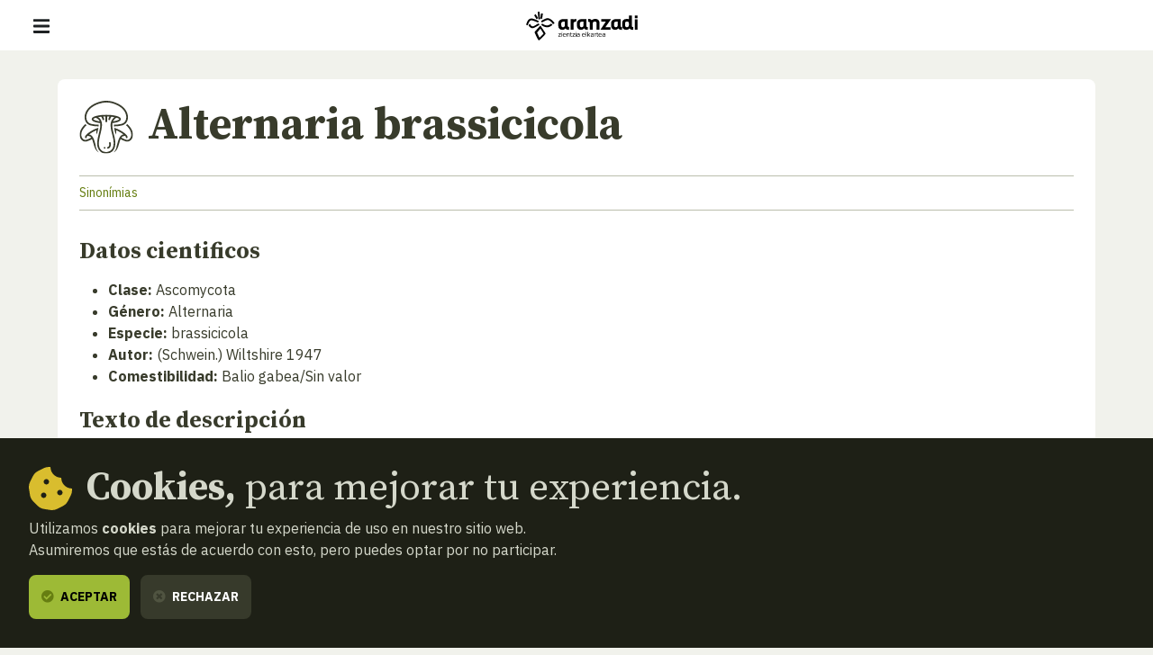

--- FILE ---
content_type: text/html; charset=UTF-8
request_url: https://www.aranzadi.eus/buscador-micologico/ficha/2-1-041.42.01.00.10.00?from=gallery
body_size: 8952
content:
<html lang="es">
  <head>
    <meta charset="utf-8">
    <meta name="viewport" content="width=device-width, initial-scale=1, shrink-to-fit=no">
    <meta name="robots" content="index,follow">
    <meta http-equiv="cache-control" content="no-cache">

    <!-- favicon -->
    <link rel="shortcut icon" href="/favicon.ico">

    <!-- css -->
    <link rel="stylesheet" href="/assets/css/fontawesome.min.css?v=1.3">
    <link rel="stylesheet" href="/assets/css/app.css?v=20250127">
    <link rel="stylesheet" href="https://cdn.rawgit.com/openlayers/openlayers.github.io/master/en/v5.3.0/css/ol.css" type="text/css">
    <link rel="stylesheet" type="text/css" href="//cdn.jsdelivr.net/npm/slick-carousel@1.8.1/slick/slick.css"/>
    <link rel="stylesheet" href="https://cdn.jsdelivr.net/npm/glightbox/dist/css/glightbox.min.css" />

    <!-- scripts -->
        <script defer src="/assets/js/app.js?v=20240506"></script>

    
    <!-- site info metas -->
    <meta name="author" content="Aranzadi">
    <meta name="copyright" content="aranzadi.eus">

    <title>Alternaria brassicicola  | Aranzadi — Zientzia elkartea</title>
    <meta name="description" content="">
    <link rel="canonical" href="https://www.aranzadi.eus/buscador-micologico/ficha/2-1-041.42.01.00.10.00?from=gallery">

    <!-- og metas -->
    <meta property="og:site_name" content="Aranzadi">
    <meta property="og:type" content="website">
    <meta property="og:title" content="Alternaria brassicicola">
    <meta property="og:description" content="">
    <meta property="og:image" content="">
    <meta property="og:image:width" content="">
    <meta property="og:image:height" content="">
    <meta property="og:url" content="https://www.aranzadi.eus/buscador-micologico/ficha/2-1-041.42.01.00.10.00">

    <!-- twitter metas -->
    <meta name="twitter:site" content="">
    <meta name="twitter:card" content="summary">
    <meta name="twitter:title" content="Alternaria brassicicola">
    <meta name="twitter:description" content="">
    <meta name="twitter:image" content="" />

</head>
<body class=" ">
    <nav class="navbar fixed-top navbar-expand-xl navbar-light bg-white">
    <div class="w-100 d-flex justify-content-between align-items-center px-3 px-md-5">
        <button class="navbar-toggler" type="button" data-bs-toggle="offcanvas" data-bs-target="#navMenu" aria-controls="navMenu" aria-expanded="false" aria-label="Mostrar/ocultar navegación"><span class="navbar-toggler-icon"></span></button>

        <a class="navbar-brand me-xl-5" href="https://www.aranzadi.eus/" title="basic.volver_pagina_inicio">
          <img src="https://www.aranzadi.eus/assets/img/logo-aranzadi-black.svg" alt="Aranzadi — Zientzia elkartea">
        </a>

        <span class="d-inline-block d-xl-none"></span>

        <div class="offcanvas offcanvas-start flex-xl-row align-items-xl-center" tabindex="-1" id="navMenu">

            <button type="button" class="btn-close btn-close-white d-xl-none text-reset" data-bs-dismiss="offcanvas" aria-label="Cerrar"></button>

            <div id="mobile-breadcrumbs" class="mobile-breadcrumbs bg-dark p-3 fs-sm d-xl-none" data-title="Estas aquí:"></div>
            
            <div class="navbar-nav p-3 p-xl-0 d-xl-flex flex-xl-column me-auto text-uppercase fs-6">
                <ul class="list-unstyled order-xl-1 mb-3 mb-xl-0 d-xl-flex align-items-center primary-nav display fs-2xl fw-normal">
                    <li class="nav-item me-xl-2"><a class="nav-link ps-0 " href="https://www.aranzadi.eus/que-es-aranzadi">Qué es Aranzadi</a></li>
                    <li class="nav-item me-xl-2"><a class="nav-link " href="https://www.aranzadi.eus/proyectos">Proyectos</a></li>
                    <li class="nav-item me-xl-2"><a class="nav-link " href="https://www.aranzadi.eus/divulgacion">Divulgación</a></li>
                    <li class="nav-item me-xl-2"><a class="nav-link " href="https://www.aranzadi.eus/actividades">Actividades</a></li>
                    <li class="nav-item"><a class="nav-link " href="https://www.aranzadi.eus/comunidad">Comunidad</a></li>
                    <li class="nav-item"><a class="nav-link " href="https://www.aranzadi.eus/mecenazgo">Mecenazgo</a></li>
                </ul>

                <ul class="list-unstyled order-xl-0 mb-0 mb-xl-1 d-xl-flex align-items-center secondary-nav border-bottom-xl">
                    <li><a class="" href="https://www.aranzadi.eus/noticias"><i class="fas fa-newspaper text-muted me-1"></i> Noticias</a></li>
                    <li><a class="" href="https://www.aranzadi.eus/biblioteca"><i class="fas fa-books text-muted me-1"></i> Biblioteca</a></li>
                    <li class="nav-item"><a class="" href="https://www.aranzadi.eus/archivo-colecciones"><i class="fas fa-archive text-muted me-1"></i> Archivo y colecciones</a></li>
                    <li><a class="" href="https://www.aranzadi.eus/munibe"><i class="fas fa-book text-muted me-1"></i> Munibe</a></li>
                    <li><a href="https://aranzadi.myshopify.com/" target="_blank" rel="noopener,nofollow"><i class="fas fa-shopping-bag text-muted me-1"></i> Tienda</a></li>
                    <li><a href="#contactModal" class="menu-modal-opener" data-bs-toggle="modal" rel="nofollow" data-bs-target="#contactModal"><i class="fas fa-envelope text-muted me-1"></i> Contacto</a></li>
                </ul>
            </div>

            <div class="d-flex p-3 p-xl-0">
                <div id="lang-toggle-container" class="lang dropdown">
                    <button id="lang-toggle" class="btn lang-toggle h-100 text-transform-none dropdown-toggle" type="button" data-bs-toggle="dropdown" aria-haspopup="true" aria-expanded="false">
                        <img src="https://www.aranzadi.eus/assets/img/ico-lang.svg" alt="Buscar" class="me-1">
                        Español
                    </button>
                    
                                        <div class="dropdown-menu" aria-labelledby="lang-toggle">
                        <a href="https://www.aranzadi.eus/buscador-micologico/ficha/2-1-041.42.01.00.10.00?from=gallery" hreflang="es" class="dropdown-item">Español</a>
                        <a href="https://www.aranzadi.eus/eu/bilatzaile-mikologikoa/fitxa/2-1-041.42.01.00.10.00?from=gallery" hreflang="eu" class="dropdown-item">Euskera</a>
                    </div>
                                    </div>

                <button type="button" class="btn btn-dark menu-modal-opener ms-3" title="Mostrar buscador" data-bs-toggle="modal" data-bs-target="#searchModal">
                    <img src="https://www.aranzadi.eus/assets/img/ico-search-white.svg" alt="Buscar">
                </button>
            </div>
            
            
        </div>

    </div>
</nav>

<div class="modal fade" id="searchModal" tabindex="-1" aria-labelledby="searchModalLabel" aria-hidden="true">
    <div class="modal-dialog modal-fullscreen">
        <div class="modal-content p-2 pt-4 p-md-5">
            <form role="search" id="frm-search" method="get" action="https://www.aranzadi.eus/buscar">
                <input type="hidden" name="_token" value="VQYlNu5UMuojrQdfiDc5FmYejE7c98ksFPUOQosc">                <div class="modal-header float-end border-0">
                    <button type="button" class="btn-close" data-bs-dismiss="modal" aria-label="Cerrar"></button>
                </div>
                <div class="container">
                    <p class="h2 mb-5" id="patronageModalLabel"><b>Buscador</b></p>

                    <div class="row">
                        <div class="col-16 col-lg-12 mb-4 mb-lg-0">
                            <label for="search_text" class="fs-6 mb-2 fw-bold">¿Qué quieres encontrar?</label>
                            <input type="text" class="form-control" id="search_text" name="search_text" placeholder="Escribe aquí para empezar a buscar…" required>
                        </div>
                        <div class="col-16 col-lg-4">
                            <label for="search_section" class="fs-6 mb-2 fw-bold">En qué sección</label>
                            <select class="form-select" id="search_section" name="search_section">
                                <option selected value="">Todas las secciones</option>
                                <option value="projects" >Proyectos</option>
                                <option value="articles" >Divulgación</option>
                                <option value="activities" >Actividades</option>
                                <option value="members" >Comunidad</option>
                                <option value="newsitems" >Noticias</option>
                                <option value="munibe_publications" >Munibe</option>
                            </select>
                        </div>
                    </div>

                    <div id="search-results" class="d-none search-results mt-5 fs-6">

                        <p id="search-count" class="mb-3 fs-6 fw-bold text-secondary text-uppercase">
                            <span class="result-txt result-0">No hay resultados que mostrar</span>
                            <span class="result-txt result-1 d-none">1 resultado</span>
                            <span class="result-txt result-more d-none"><span class="num">x</span> resultados</span>
                        </p>

                        <div id="search-items"></div>
                    </div>
                </div>
            </form>
        </div>
    </div>
</div>
<div class="modal fade" id="contactModal" tabindex="-1" aria-labelledby="contactModalLabel" aria-hidden="true">
    <div class="modal-dialog modal-xl">
       <div class="modal-content contact" style="border-top-left-radius: 0;">
            <div class="row g-0">
                <div class="col-16 col-xl-8 contact-map">
                    <!--<iframe width="100%" height="100%" frameborder="0" scrolling="no" marginheight="0" marginwidth="0" src="https://www.openstreetmap.org/export/embed.html?bbox=-1.969779431819916%2C43.30147927195641%2C-1.9658955931663515%2C43.30334144300201&amp;layer=mapnik&amp;marker=43.30241036460901%2C-1.9678375124931335"></iframe>-->
                    <div id="map" class="map"></div>
                </div>
                <div class="col-16 col-xl-8">
                    <div class="h-100 py-5 py-xl-7 px-3 px-4 px-md-5 d-flex align-items-center">
                        <div class="w-100">
                            <p class="h2 mb-4" id="contactModalLabel"><b>Contacto</b></p>

                            <address class="mb-5">
                                <p class="h3"><b>Sociedad Aranzadi</b></p>
                                <p class="mb-3">Zorroagagaina, 11 ·<br> 20014 Donostia - San Sebastián (Gipuzkoa · Spain)</p>
                                <p class="mb-0"><i class="fas fa-phone-rotary me-1 text-muted"></i> Teléfono: <b><a href="tel:+34943466142" class="text-dark">943 46 61 42</a></b></p>
                            </address>

                            <div class="email-directory border border-muted rounded-3 py-4 px-3 px-md-4">
                                <p class="h4 mb-3" id="contactModalLabel"><b>Directorio de emails</b></p>

                                <div class="mb-3 d-md-flex">
                                    <div class="dropdown">
                                        <button class="btn btn-text dropdown-toggle" type="button" id="dropdownEmailsServicios" data-bs-toggle="dropdown" aria-expanded="false"><i class="fas fa-envelope me-1 text-muted"></i> Servicios</button>
                                        <ul class="dropdown-menu" aria-labelledby="dropdownEmailsServicios">
                                            <li><a class="dropdown-item" href="mailto:aranzadi@aranzadi.eus">General</a></li>
                                            <li><a class="dropdown-item" href="mailto:liburutegia@aranzadi.eus">Biblioteca</a></li>
                                            <li><a class="dropdown-item" href="mailto:artxiboa@aranzadi.eus">Archivo</a></li>
                                            <li><a class="dropdown-item" href="mailto:komunikazioa@aranzadi.eus">Comunicación</a></li>
                                        </ul>
                                    </div>

                                    <div class="dropdown">
                                        <button class="btn btn-text dropdown-toggle" type="button" id="dropdownEmailsDepartamentos" data-bs-toggle="dropdown" aria-expanded="false"><i class="fas fa-envelope me-1 text-muted"></i> Departamentos</button>
                                        <ul class="dropdown-menu" aria-labelledby="dropdownEmailsDepartamentos">
                                                                                        <li><a class="dropdown-item" href="mailto:antropologia@aranzadi.eus">Antropología</a></li>
                                                                                        <li><a class="dropdown-item" href="mailto:arkeologia@aranzadi.eus">Arqueología</a></li>
                                                                                        <li><a class="dropdown-item" href="mailto:etnografia@aranzadi.eus">Etnografía</a></li>
                                                                                        <li><a class="dropdown-item" href="mailto:botanika@aranzadi.eus">Botánica</a></li>
                                                                                        <li><a class="dropdown-item" href="mailto:entomologia@aranzadi.eus">Entomología</a></li>
                                                                                        <li><a class="dropdown-item" href="mailto:herpetologia@aranzadi.eus">Herpetología</a></li>
                                                                                        <li><a class="dropdown-item" href="mailto:mikologia@aranzadi.eus">Micología</a></li>
                                                                                        <li><a class="dropdown-item" href="mailto:ring@aranzadi.eus">Ornitología</a></li>
                                                                                        <li><a class="dropdown-item" href="mailto:espeleologia@aranzadi.eus">Espeleología</a></li>
                                                                                        <li><a class="dropdown-item" href="mailto:geodesia@aranzadi.eus">Geodesia</a></li>
                                                                                        <li><a class="dropdown-item" href="mailto:geologia@aranzadi.eus">Geología</a></li>
                                                                                        <li><a class="dropdown-item" href="mailto:astronomia@aranzadi.eus">Astronomía</a></li>
                                                                                        <li><a class="dropdown-item" href="mailto:historiaurrea@aranzadi.eus">Prehistoria</a></li>
                                                                                    </ul>
                                    </div>
                                </div>

                                <div class="email-container bg-light rounded-2 p-3">
                                    <b class="email-title fs-6 text-muted text-uppercase">Secretaría</b> <br>
                                    <a class="email-address fw-bold" href="mailto:aranzadi@aranzadi.eus">aranzadi@aranzadi.eus</a>
                                </div>
                            </div>
                        </div>
                    </div>
                        
                </div>
            </div>

            <button type="button" class="btn-close" data-bs-dismiss="modal" aria-label="Cerrar"></button>
        </div>
    </div>
</div>    
    <main class="content">
        
<nav id="breadcrumbs" role="navigation" aria-label="breadcrumbs" class="d-none d-xl-block bg-dark py-3 fs-6">
    <div class="container-fluid px-5">
        <ol class="mb-0 breadcrumb">
            <li class="breadcrumb-item"><a href="https://www.aranzadi.eus/"><i class="fal fa-home-lg-alt text-secondary me-2"></i> <b>Inicio</b></a></li>
                                    <li class="breadcrumb-item"><a href="https://www.aranzadi.eus/buscador-micologico"><i class="fal fa-folder text-secondary me-2"></i> Buscador micológico</a></li>
                                                <li class="breadcrumb-item active" aria-current="page">Alternaria brassicicola</li>
                                </ol>
    </div>
</nav>

<div class="container micology-item mb-5 py-5">

    <article class="bg-white p-4 mb-5 rounded-2">
        <h1 class="d-flex mb-4"><img src="https://www.aranzadi.eus/assets/img/icons/micologia.svg" alt="" class="icon-md me-3 d-none d-md-inline-block"> <b>Alternaria brassicicola</b></h1>

                <section class="mb-5">
                        
                        <div class="border-top border-bottom border-muted py-2 fs-sm">
                                <a href="#sinonymiesModal" data-bs-toggle="modal" data-bs-target="#sinonymiesModal" class="text-primary">Sinonímias</a>            </div>
                    </section>
        
        <section class="mb-5">
            <h2 class="h5 fw-bold mb-3">Datos cientificos</h2>
            <ul class="mb-4">
                <li><b>Clase:</b> Ascomycota</li>
                
                <li><b>Género:</b> Alternaria</li>
                <li><b>Especie:</b> brassicicola</li>
                <li><b>Autor:</b> (Schwein.) Wiltshire 1947</li>
                <li><b>Comestibilidad:</b> Balio gabea/Sin valor</li>
            </ul>

            <h2 class="h5 fw-bold mb-3">Texto de descripción</h2>
            <p class="mb-4"></p>

            <div class="border-top border-bottom border-muted py-2 fs-sm">
                
                                 
                <a href="#pickupsModal" data-bs-toggle="modal" data-bs-target="#pickupsModal" class="text-primary">Recogidas</a>
                
                            </div>
        </section>

                        <section class="mb-5">
            <h2 class="h5 fw-bold mb-3">Fotografías</h2>

            <div class="row">
                                                            <div class="col-16 col-md-8 col-lg-4 mb-4">
                            <a href="https://www.aranzadi.eus/fileadmin/images/micologia/Eskaneatuak/2017/Alternaria_brassicicola_pmp_170617.jpg" data-gallery="photos-gallery" class="d-block border border-light rounded p-2 glightbox"><img src="https://www.aranzadi.eus/fileadmin/images/micologia/Eskaneatuak/2017/Alternaria_brassicicola_pmp_170617.jpg" alt="Alternaria brassicicola" class="w-100"></a>
                        </div>
                            </div>

        </section>
        
                <section class="mb-5">
            <h2 class="h5 fw-bold mb-3">Microscopías / Microfichas</h2>

            <div class="row">
                                                            <div class="col-16 col-md-8 col-lg-4 mb-4">
                            <a href="https://www.aranzadi.eus/fileadmin/images/micologia/Eskaneatuak/2017/Alternaria_brassicicola_pmp_170617_m_conidiosporas.jpg" data-gallery="microscopies-gallery" class="d-block border border-light rounded p-2 glightbox"><img src="https://www.aranzadi.eus/fileadmin/images/micologia/Eskaneatuak/2017/Alternaria_brassicicola_pmp_170617_m_conidiosporas.jpg" alt="Alternaria brassicicola" class="w-100"></a>
                        </div>
                                                            <div class="col-16 col-md-8 col-lg-4 mb-4">
                            <a href="https://www.aranzadi.eus/fileadmin/images/micologia/Eskaneatuak/2017/Alternaria_brassicicola_pmp_170617_m_conidiosporas2.jpg" data-gallery="microscopies-gallery" class="d-block border border-light rounded p-2 glightbox"><img src="https://www.aranzadi.eus/fileadmin/images/micologia/Eskaneatuak/2017/Alternaria_brassicicola_pmp_170617_m_conidiosporas2.jpg" alt="Alternaria brassicicola" class="w-100"></a>
                        </div>
                                                            <div class="col-16 col-md-8 col-lg-4 mb-4">
                            <a href="https://www.aranzadi.eus/fileadmin/images/micologia/Eskaneatuak/2017/Alternaria_brassicicola_pmp_170617_m_conidiosporas3.jpg" data-gallery="microscopies-gallery" class="d-block border border-light rounded p-2 glightbox"><img src="https://www.aranzadi.eus/fileadmin/images/micologia/Eskaneatuak/2017/Alternaria_brassicicola_pmp_170617_m_conidiosporas3.jpg" alt="Alternaria brassicicola" class="w-100"></a>
                        </div>
                            </div>
        </section>
        

                <section>
            <h2 class="h5 fw-bold mb-3">Mapa de recogidas</h2>
            <div class="position-relative">
                <div id="info" class="ol-popup fs-sm" data-link-url="https://www.aranzadi.eus/monumentos-megaliticos/ficha/000">
                    <span id="info-closer" class="ol-popup-closer"></span>
                    <div id="info-content"></div>
                </div>
                <div id="pickup-map" class="ol-map"></div>
            </div>
        </section>
        
    </article>

    <div class="text-center mb-5">
                <a href="https://www.aranzadi.eus/buscador-micologico/ficha/2-1-041.42.01.00.05.00?from=gallery&limit=25" class="btn btn-dark mb-1 me-1"><i class="fas fa-arrow-left me-1 text-muted"></i> <span class="d-none d-md-inline">Especie anterior</span><span class="d-md-none">Anterior</span></a>
        
                <a href="https://www.aranzadi.eus/buscador-micologico/ficha/2-1-034.42.45.00.05.00?from=gallery&limit=25" class="btn btn-dark mb-1 me-1 d-md-none">Siguiente <i class="fas fa-arrow-right me-1 text-muted"></i></a>
        
                <a href="https://www.aranzadi.eus/buscador-micologico/galeria-fotografica?letter=A" class="btn btn-primary mb-1 me-1"><i class="fas fa-angle-left me-1 text-muted"></i> Atras</a>

        
                <a href="https://www.aranzadi.eus/buscador-micologico/ficha/2-1-034.42.45.00.05.00?from=gallery&limit=25" class="btn btn-dark mb-1 d-none d-md-inline">Especie siguiente <i class="fas fa-arrow-right me-1 text-muted"></i></a>
        
            </div>

    

</div>




<div class="modal fade" id="sinonymiesModal" tabindex="-1" aria-labelledby="sinonymiesModalLabel" aria-hidden="true">
    <div class="modal-dialog modal-lg">
        <div class="modal-content">
            <div class="py-5 py-md-7 px-5">
                <p class="h3 mb-4" id="sinonymiesModalLabel"><b>Sinonímias</b></p>
                <table class="table">
                    <thead class="bg-muted">
                        <tr>
                            <th>Sinónimos en latín</th>
                        </tr>
                    </thead>
                    <tbody>
                                                <tr>
                            <td>Alternaria brassicae f. microspora Brunaud 1897</td>
                        </tr>
                                                <tr>
                            <td>Alternaria brassicae var. minor Sacc. 1880</td>
                        </tr>
                                                <tr>
                            <td>Alternaria brassicicola (Schwein.) Wiltshire 1947</td>
                        </tr>
                                                <tr>
                            <td>Alternaria circinans (Berk. &amp; M.A. Curtis) P.C. Bolle 1924</td>
                        </tr>
                                            </tbody>
                </table>
            </div>
            <button type="button" class="btn-close" data-bs-dismiss="modal" aria-label="Cerrar"></button>
        </div>
    </div>
</div>




<div class="modal fade" id="pickupsModal" tabindex="-1" aria-labelledby="pickupsModalLabel" aria-hidden="true">
    <div class="modal-dialog modal-lg">
        <div class="modal-content">
            <div class="py-5 py-md-7 px-5">
                <p class="h3 mb-4" id="pickupsModalLabel"><b>Recogidas</b></p>
                <p class="mb-4"><b>1</b> resultado</p>

                <ul class="list-unstyled m-0 border-top">
                                                            <li class="py-2 border-bottom">
                        <a href="https://www.aranzadi.eus/buscador-micologico/ficha/2-1-041.42.01.00.10.00/recogida/ARAN10247" target="_blank" rel="nofollow"><b>SS-Tolosa - Gipuzkoa</b></a> | 17 de Junio, 2017</i>
                    </li>
                                    </ul>
            </div>
            <button type="button" class="btn-close" data-bs-dismiss="modal" aria-label="Cerrar"></button>
        </div>
    </div>
</div>



    </main>

    <footer class="footer mt-auto bg-white py-5">
    <div class="container-fluid px-5 pb-4 text-center text-md-start">
        <div class="d-flex justify-content-center justify-content-md-between align-items-center mb-5">
            <a href="https://www.aranzadi.eus/" title="basic.volver_pagina_inicio">
              <img src="https://www.aranzadi.eus/assets/img/logo-aranzadi-claim-black.svg" alt="Aranzadi — Zientzia elkartea">
            </a>
        </div>

        <div>
            <p class="h2 mb-4 text-serif"><b>Te escuchamos, <br>estamos a tu disposición.</b></p>

            <address class="mb-5 mb-md-8">
              <p class="display fs-2xl text-muted mb-0"><span class="text-secondary">Zorroagagaina, 11 — 20014 Donostia - San Sebastián (Gipuzkoa · Spain)</span> <br>
                <abbr title="Teléfono"></abbr>T. <a href="tel:+34943466142" class="text-secondary">943 46 61 42</a></p>
              
              <a href="mailto:aranzadi@aranzadi.eus" class="h4 fw-light"><em>aranzadi@aranzadi.eus</em></a>
            </address>

            <ul class="list-inline mb-6 mb-md-8 share">
                <li class="list-inline-item"><a href="https://twitter.com/aranzadi" target="_blank" rel="noopener" class="rounded-circle bg-dark text-light"><i class="fab fa-twitter"></i></a></li>
                <li class="list-inline-item"><a href="https://www.facebook.com/AranzadiElkartea/" target="_blank" rel="noopener" class="rounded-circle bg-dark text-light"><i class="fab fa-facebook"></i></a></li>
                <li class="list-inline-item"><a href="https://www.instagram.com/aranzadi_zientzia_elkartea/" target="_blank" rel="noopener" class="rounded-circle bg-dark text-light"><i class="fab fa-instagram"></i></a></li>
                <li class="list-inline-item"><a href="https://www.youtube.com/user/ARANZADIciencia" target="_blank" rel="noopener" class="rounded-circle bg-dark text-light"><i class="fab fa-youtube"></i></a></li>
            </ul>
        </div>

        <ul class="footer-logos list-unstyled m-0 mb-4 mb-md-6 d-flex flex-wrap flex-md-nowrap align-items-center justify-content-center justify-content-md-start">
            <li class="px-3 pb-4"><a href="https://www.ciencia.gob.es"  target="_blank" rel="noopener,nofollow">
                <img src="https://www.aranzadi.eus/assets/img/logo-ministerio-ciencia-innovacion.png" alt="Espiniako Goberrnua: Zientzia eta Berrikuntza Ministerioa - Gobierno de España: Ministerio de ciencia e innovación">
            </a></li>
            <li class="px-3 pb-4"><a href="https://www.euskadi.eus"  target="_blank" rel="noopener,nofollow">
                <img src="https://www.aranzadi.eus/assets/img/logo-eusko-jaurlaritza.png" alt="Eusko Jaurlaritza - Gobierno Vasco">
            </a></li>
            <li class="px-3 pb-4"><a href="https://www.gipuzkoa.eus"  target="_blank" rel="noopener,nofollow">
                <img src="https://www.aranzadi.eus/assets/img/logo-gfa.png" alt="Gipuzkoako Foru Aldundia: Kultura saila - Diputación Foral de Gipuzkoa: Departamento de Cultura">
            </a></li>
            <li class="px-3 pb-4"><a href="https://www.donostia.eus"  target="_blank" rel="noopener,nofollow">
                <img src="https://www.aranzadi.eus/assets/img/logo-donostia.png" alt="Donostiako Udala - Ayuntamiento de San Sebastián">
            </a></li>
        </ul>

        <div class="copyright-legal d-lg-flex text-lg-left fs-6">
            <p class="copyright text-secondary mb-0 me-lg-4">© 2026 <b>Aranzadi — Zientzia elkartea</b></p>

            <ul class="list-unstyled d-lg-flex mb-0 fw-bold">
                <li class="my-2 my-lg-0 me-lg-4"><a  href="https://www.aranzadi.eus/terminos-condiciones" rel="nofollow">Términos y condiciones</a></li>
                <li class="my-2 my-lg-0 me-lg-4"><a  href="https://www.aranzadi.eus/politica-privacidad" rel="nofollow">Política de privacidad</a></li>
                <li class="my-2 my-lg-0 me-lg-4"><a  href="https://www.aranzadi.eus/cookies" rel="nofollow">Cookies</a></li>
            </ul>
        </div>
    </div>
</footer>



    <script src="https://cdn.rawgit.com/openlayers/openlayers.github.io/master/en/v5.3.0/build/ol.js"></script>
    <script src="https://cdn.jsdelivr.net/gh/mcstudios/glightbox/dist/js/glightbox.min.js"></script>
<script type="text/javascript">
    const lightbox = GLightbox();
    const recogidas = [
                { 
            x: 0, 
            y: 0, 
            utm: '30TWN7577', 
            municipio: 'SS-Tolosa', 
            provincia: 'Gipuzkoa',
            fecha: '17 de Junio, 2017',
            url: 'https://www.aranzadi.eus/buscador-micologico/ficha/2-1-041.42.01.00.10.00/recogida/ARAN10247'
        },
            ];
</script>
<script type="text/javascript" src="/assets/js/vendor/mgrs.min.js"></script>
<script type="text/javascript" src="/assets/js/micology-pickup-map.js"></script>
    
    <script>
      // contact map (openlayers)
      var mapInitialized = false,
          contactModal = document.getElementById('contactModal');

      contactModal.addEventListener('shown.bs.modal', function (event) {
        if( !mapInitialized ){
          mapInitialized = true;
          
          var map = new ol.Map({
            controls: ol.control.defaults({attribution: false}),
            layers: [
              new ol.layer.Tile({
                source: new ol.source.OSM()
              })
            ],
            target: 'map',
            view: new ol.View({
              center: ol.proj.fromLonLat([ -1.96742, 43.30246]),
              zoom: 16
            })
          });
          
          var fill = new ol.style.Fill({
            color: '#0762C8'
          });
          var stroke = new ol.style.Stroke({
            color: 'rgba(127, 219, 243, 0.5)',
            width: 4
          });
          var pointStyle = [
            new ol.style.Style({
              image: new ol.style.Circle({
                fill: fill,
                stroke: stroke,
                radius: 12
              }),
              fill: fill,
              stroke: stroke
            })
          ];
          var layer = new ol.layer.Vector({
            source: new ol.source.Vector({
              features: [
                new ol.Feature({
                  geometry: new ol.geom.Point(ol.proj.fromLonLat([ -1.96742, 43.30246]))
                })
              ]
            }),
            style: pointStyle
          });

          map.addLayer(layer);
        }
      })
    </script>
    
    <script>
    var _gaq = _gaq || [];
        _gaq.push(['_setAccount', 'UA-23406265-1']);
        _gaq.push(['_trackPageview']);

    // create ggole analytics script
    function createGoogleAnalytcs() {
      var ga = document.createElement('script'); ga.type = 'text/javascript'; ga.async = true;
      ga.src = ('https:' == document.location.protocol ? 'https://ssl' : 'http://www') + '.google-analytics.com/ga.js';
      var s = document.getElementsByTagName('script')[0]; s.parentNode.insertBefore(ga, s);
    }


    // Create cookie
    function setCookie(name, value, expiryDays) {
        const d = new Date();
        d.setTime(d.getTime() + (expiryDays * 24 * 60 * 60 * 1000));
        let expires = "expires="+ d.toUTCString();
        document.cookie = name + "=" + value + ";" + expires + ";path=/";
    }

    // Delete cookie
    function deleteCookie(name) {
        const d = new Date();
        d.setTime(d.getTime() + (24*60*60*1000));
        let expires = "expires="+ d.toUTCString();
        document.cookie = name + "=;" + expires + ";path=/";
    }

    // Read cookie
    function getCookie(name) {
        let search = name + "=";
        let decodedCookie = decodeURIComponent(document.cookie);
        let ca = decodedCookie.split(';');
        for(let i = 0; i <ca.length; i++) {
            let c = ca[i];
            while (c.charAt(0) == ' ') {
                c = c.substring(1);
            }
            if (c.indexOf(search) == 0) {
                return c.substring(search.length, c.length);
            }
        }
        return false;
    }

    // create cookie notice element
    var cookieSettings = getCookie('user_cookie_consent');
    if( !cookieSettings ){
        var cookieNotice = document.createElement("div");
        cookieNotice.id = 'cookie-notice';
        cookieNotice.classList.add('fixed-bottom');
        cookieNotice.innerHTML = '<div class="p-5 bg-dark text-light"> \
                                    <p class="mb-2 h2 d-flex align-items-center"> \
                                        <img src="https://www.aranzadi.eus/assets/img/ico-cookie.svg" alt="" class="me-3 d-none d-md-inline"> \
                                        <span><b>Cookies,</b> para mejorar tu experiencia.</span> \
                                    </p> \
                                    <p>Utilizamos <b>cookies</b> para mejorar tu experiencia de uso en nuestro sitio web.<br>Asumiremos que estás de acuerdo con esto, pero puedes optar por no participar.</p> \
                                    <button type="button" class="btn btn-success cookies-accept"><i class="fas fa-check-circle me-1"></i> Aceptar</button> \
                                    <button type="button" class="ms-2 btn btn-dark cookies-reject"><i class="fas fa-times-circle text-muted me-1"></i> Rechazar</button> \
                                    <!--<button type="button" class="ms-2 btn btn-link fw-normal text-transform-none">Configuración de cookies</button>--> \
                                </div>';

        document.body.appendChild(cookieNotice);

        // set variables
        const btnAcceptCookies = document.querySelector('.cookies-accept'),
            btnRejectCookies = document.querySelector('.cookies-reject');

        btnAcceptCookies.addEventListener('click', function(){
            deleteCookie('user_cookie_consent');
            setCookie('user_cookie_consent', 'yes', 30);
            cookieNotice.remove();
            createGoogleAnalytcs();
        });
        btnRejectCookies.addEventListener('click', function(){
            deleteCookie('user_cookie_consent');
            setCookie('user_cookie_consent', 'no', 30);
            cookieNotice.remove();
        });

    } else {
        // load google analytics only if allowed 
        if(cookieSettings == 'yes'){
            createGoogleAnalytcs();
        }
    }
</script>
</body>
</html>

--- FILE ---
content_type: text/css
request_url: https://www.aranzadi.eus/assets/css/app.css?v=20250127
body_size: 393725
content:
@import url(https://fonts.googleapis.com/css2?family=Big+Shoulders+Display:wght@300;400;600&family=IBM+Plex+Sans:ital,wght@0,100;0,400;0,700;1,100;1,400&family=Source+Serif+Pro:ital,wght@0,300;0,400;0,700;1,300;1,400&display=swap);
.flatpickr-calendar {
  background: transparent;
  opacity: 0;
  display: none;
  text-align: center;
  visibility: hidden;
  padding: 0;
  -webkit-animation: none;
          animation: none;
  direction: ltr;
  border: 0;
  font-size: 14px;
  line-height: 24px;
  border-radius: 5px;
  position: absolute;
  width: 307.875px;
  -webkit-box-sizing: border-box;
          box-sizing: border-box;
  -ms-touch-action: manipulation;
      touch-action: manipulation;
  background: #fff;
  -webkit-box-shadow: 1px 0 0 #e6e6e6, -1px 0 0 #e6e6e6, 0 1px 0 #e6e6e6, 0 -1px 0 #e6e6e6, 0 3px 13px rgba(0,0,0,0.08);
          box-shadow: 1px 0 0 #e6e6e6, -1px 0 0 #e6e6e6, 0 1px 0 #e6e6e6, 0 -1px 0 #e6e6e6, 0 3px 13px rgba(0,0,0,0.08);
}
.flatpickr-calendar.open,
.flatpickr-calendar.inline {
  opacity: 1;
  max-height: 640px;
  visibility: visible;
}
.flatpickr-calendar.open {
  display: inline-block;
  z-index: 99999;
}
.flatpickr-calendar.animate.open {
  -webkit-animation: fpFadeInDown 300ms cubic-bezier(0.23, 1, 0.32, 1);
          animation: fpFadeInDown 300ms cubic-bezier(0.23, 1, 0.32, 1);
}
.flatpickr-calendar.inline {
  display: block;
  position: relative;
  top: 2px;
}
.flatpickr-calendar.static {
  position: absolute;
  top: -webkit-calc(100% + 2px);
  top: calc(100% + 2px);
}
.flatpickr-calendar.static.open {
  z-index: 999;
  display: block;
}
.flatpickr-calendar.multiMonth .flatpickr-days .dayContainer:nth-child(n+1) .flatpickr-day.inRange:nth-child(7n+7) {
  -webkit-box-shadow: none !important;
          box-shadow: none !important;
}
.flatpickr-calendar.multiMonth .flatpickr-days .dayContainer:nth-child(n+2) .flatpickr-day.inRange:nth-child(7n+1) {
  -webkit-box-shadow: -2px 0 0 #e6e6e6, 5px 0 0 #e6e6e6;
          box-shadow: -2px 0 0 #e6e6e6, 5px 0 0 #e6e6e6;
}
.flatpickr-calendar .hasWeeks .dayContainer,
.flatpickr-calendar .hasTime .dayContainer {
  border-bottom: 0;
  border-bottom-right-radius: 0;
  border-bottom-left-radius: 0;
}
.flatpickr-calendar .hasWeeks .dayContainer {
  border-left: 0;
}
.flatpickr-calendar.hasTime .flatpickr-time {
  height: 40px;
  border-top: 1px solid #e6e6e6;
}
.flatpickr-calendar.noCalendar.hasTime .flatpickr-time {
  height: auto;
}
.flatpickr-calendar:before,
.flatpickr-calendar:after {
  position: absolute;
  display: block;
  pointer-events: none;
  border: solid transparent;
  content: '';
  height: 0;
  width: 0;
  left: 22px;
}
.flatpickr-calendar.rightMost:before,
.flatpickr-calendar.arrowRight:before,
.flatpickr-calendar.rightMost:after,
.flatpickr-calendar.arrowRight:after {
  left: auto;
  right: 22px;
}
.flatpickr-calendar.arrowCenter:before,
.flatpickr-calendar.arrowCenter:after {
  left: 50%;
  right: 50%;
}
.flatpickr-calendar:before {
  border-width: 5px;
  margin: 0 -5px;
}
.flatpickr-calendar:after {
  border-width: 4px;
  margin: 0 -4px;
}
.flatpickr-calendar.arrowTop:before,
.flatpickr-calendar.arrowTop:after {
  bottom: 100%;
}
.flatpickr-calendar.arrowTop:before {
  border-bottom-color: #e6e6e6;
}
.flatpickr-calendar.arrowTop:after {
  border-bottom-color: #fff;
}
.flatpickr-calendar.arrowBottom:before,
.flatpickr-calendar.arrowBottom:after {
  top: 100%;
}
.flatpickr-calendar.arrowBottom:before {
  border-top-color: #e6e6e6;
}
.flatpickr-calendar.arrowBottom:after {
  border-top-color: #fff;
}
.flatpickr-calendar:focus {
  outline: 0;
}
.flatpickr-wrapper {
  position: relative;
  display: inline-block;
}
.flatpickr-months {
  display: -webkit-box;
  display: -webkit-flex;
  display: -ms-flexbox;
  display: flex;
}
.flatpickr-months .flatpickr-month {
  background: transparent;
  color: rgba(0,0,0,0.9);
  fill: rgba(0,0,0,0.9);
  height: 34px;
  line-height: 1;
  text-align: center;
  position: relative;
  -webkit-user-select: none;
     -moz-user-select: none;
      -ms-user-select: none;
          user-select: none;
  overflow: hidden;
  -webkit-box-flex: 1;
  -webkit-flex: 1;
      -ms-flex: 1;
          flex: 1;
}
.flatpickr-months .flatpickr-prev-month,
.flatpickr-months .flatpickr-next-month {
  -webkit-user-select: none;
     -moz-user-select: none;
      -ms-user-select: none;
          user-select: none;
  text-decoration: none;
  cursor: pointer;
  position: absolute;
  top: 0;
  height: 34px;
  padding: 10px;
  z-index: 3;
  color: rgba(0,0,0,0.9);
  fill: rgba(0,0,0,0.9);
}
.flatpickr-months .flatpickr-prev-month.flatpickr-disabled,
.flatpickr-months .flatpickr-next-month.flatpickr-disabled {
  display: none;
}
.flatpickr-months .flatpickr-prev-month i,
.flatpickr-months .flatpickr-next-month i {
  position: relative;
}
.flatpickr-months .flatpickr-prev-month.flatpickr-prev-month,
.flatpickr-months .flatpickr-next-month.flatpickr-prev-month {
/*
      /*rtl:begin:ignore*/
/*
      */
  left: 0;
/*
      /*rtl:end:ignore*/
/*
      */
}
/*
      /*rtl:begin:ignore*/
/*
      /*rtl:end:ignore*/
.flatpickr-months .flatpickr-prev-month.flatpickr-next-month,
.flatpickr-months .flatpickr-next-month.flatpickr-next-month {
/*
      /*rtl:begin:ignore*/
/*
      */
  right: 0;
/*
      /*rtl:end:ignore*/
/*
      */
}
/*
      /*rtl:begin:ignore*/
/*
      /*rtl:end:ignore*/
.flatpickr-months .flatpickr-prev-month:hover,
.flatpickr-months .flatpickr-next-month:hover {
  color: #959ea9;
}
.flatpickr-months .flatpickr-prev-month:hover svg,
.flatpickr-months .flatpickr-next-month:hover svg {
  fill: #f64747;
}
.flatpickr-months .flatpickr-prev-month svg,
.flatpickr-months .flatpickr-next-month svg {
  width: 14px;
  height: 14px;
}
.flatpickr-months .flatpickr-prev-month svg path,
.flatpickr-months .flatpickr-next-month svg path {
  -webkit-transition: fill 0.1s;
  transition: fill 0.1s;
  fill: inherit;
}
.numInputWrapper {
  position: relative;
  height: auto;
}
.numInputWrapper input,
.numInputWrapper span {
  display: inline-block;
}
.numInputWrapper input {
  width: 100%;
}
.numInputWrapper input::-ms-clear {
  display: none;
}
.numInputWrapper input::-webkit-outer-spin-button,
.numInputWrapper input::-webkit-inner-spin-button {
  margin: 0;
  -webkit-appearance: none;
}
.numInputWrapper span {
  position: absolute;
  right: 0;
  width: 14px;
  padding: 0 4px 0 2px;
  height: 50%;
  line-height: 50%;
  opacity: 0;
  cursor: pointer;
  border: 1px solid rgba(57,57,57,0.15);
  -webkit-box-sizing: border-box;
          box-sizing: border-box;
}
.numInputWrapper span:hover {
  background: rgba(0,0,0,0.1);
}
.numInputWrapper span:active {
  background: rgba(0,0,0,0.2);
}
.numInputWrapper span:after {
  display: block;
  content: "";
  position: absolute;
}
.numInputWrapper span.arrowUp {
  top: 0;
  border-bottom: 0;
}
.numInputWrapper span.arrowUp:after {
  border-left: 4px solid transparent;
  border-right: 4px solid transparent;
  border-bottom: 4px solid rgba(57,57,57,0.6);
  top: 26%;
}
.numInputWrapper span.arrowDown {
  top: 50%;
}
.numInputWrapper span.arrowDown:after {
  border-left: 4px solid transparent;
  border-right: 4px solid transparent;
  border-top: 4px solid rgba(57,57,57,0.6);
  top: 40%;
}
.numInputWrapper span svg {
  width: inherit;
  height: auto;
}
.numInputWrapper span svg path {
  fill: rgba(0,0,0,0.5);
}
.numInputWrapper:hover {
  background: rgba(0,0,0,0.05);
}
.numInputWrapper:hover span {
  opacity: 1;
}
.flatpickr-current-month {
  font-size: 135%;
  line-height: inherit;
  font-weight: 300;
  color: inherit;
  position: absolute;
  width: 75%;
  left: 12.5%;
  padding: 7.48px 0 0 0;
  line-height: 1;
  height: 34px;
  display: inline-block;
  text-align: center;
  -webkit-transform: translate3d(0px, 0px, 0px);
          transform: translate3d(0px, 0px, 0px);
}
.flatpickr-current-month span.cur-month {
  font-family: inherit;
  font-weight: 700;
  color: inherit;
  display: inline-block;
  margin-left: 0.5ch;
  padding: 0;
}
.flatpickr-current-month span.cur-month:hover {
  background: rgba(0,0,0,0.05);
}
.flatpickr-current-month .numInputWrapper {
  width: 6ch;
  width: 7ch\0;
  display: inline-block;
}
.flatpickr-current-month .numInputWrapper span.arrowUp:after {
  border-bottom-color: rgba(0,0,0,0.9);
}
.flatpickr-current-month .numInputWrapper span.arrowDown:after {
  border-top-color: rgba(0,0,0,0.9);
}
.flatpickr-current-month input.cur-year {
  background: transparent;
  -webkit-box-sizing: border-box;
          box-sizing: border-box;
  color: inherit;
  cursor: text;
  padding: 0 0 0 0.5ch;
  margin: 0;
  display: inline-block;
  font-size: inherit;
  font-family: inherit;
  font-weight: 300;
  line-height: inherit;
  height: auto;
  border: 0;
  border-radius: 0;
  vertical-align: initial;
  -webkit-appearance: textfield;
  -moz-appearance: textfield;
  appearance: textfield;
}
.flatpickr-current-month input.cur-year:focus {
  outline: 0;
}
.flatpickr-current-month input.cur-year[disabled],
.flatpickr-current-month input.cur-year[disabled]:hover {
  font-size: 100%;
  color: rgba(0,0,0,0.5);
  background: transparent;
  pointer-events: none;
}
.flatpickr-current-month .flatpickr-monthDropdown-months {
  appearance: menulist;
  background: transparent;
  border: none;
  border-radius: 0;
  box-sizing: border-box;
  color: inherit;
  cursor: pointer;
  font-size: inherit;
  font-family: inherit;
  font-weight: 300;
  height: auto;
  line-height: inherit;
  margin: -1px 0 0 0;
  outline: none;
  padding: 0 0 0 0.5ch;
  position: relative;
  vertical-align: initial;
  -webkit-box-sizing: border-box;
  -webkit-appearance: menulist;
  -moz-appearance: menulist;
  width: auto;
}
.flatpickr-current-month .flatpickr-monthDropdown-months:focus,
.flatpickr-current-month .flatpickr-monthDropdown-months:active {
  outline: none;
}
.flatpickr-current-month .flatpickr-monthDropdown-months:hover {
  background: rgba(0,0,0,0.05);
}
.flatpickr-current-month .flatpickr-monthDropdown-months .flatpickr-monthDropdown-month {
  background-color: transparent;
  outline: none;
  padding: 0;
}
.flatpickr-weekdays {
  background: transparent;
  text-align: center;
  overflow: hidden;
  width: 100%;
  display: -webkit-box;
  display: -webkit-flex;
  display: -ms-flexbox;
  display: flex;
  -webkit-box-align: center;
  -webkit-align-items: center;
      -ms-flex-align: center;
          align-items: center;
  height: 28px;
}
.flatpickr-weekdays .flatpickr-weekdaycontainer {
  display: -webkit-box;
  display: -webkit-flex;
  display: -ms-flexbox;
  display: flex;
  -webkit-box-flex: 1;
  -webkit-flex: 1;
      -ms-flex: 1;
          flex: 1;
}
span.flatpickr-weekday {
  cursor: default;
  font-size: 90%;
  background: transparent;
  color: rgba(0,0,0,0.54);
  line-height: 1;
  margin: 0;
  text-align: center;
  display: block;
  -webkit-box-flex: 1;
  -webkit-flex: 1;
      -ms-flex: 1;
          flex: 1;
  font-weight: bolder;
}
.dayContainer,
.flatpickr-weeks {
  padding: 1px 0 0 0;
}
.flatpickr-days {
  position: relative;
  overflow: hidden;
  display: -webkit-box;
  display: -webkit-flex;
  display: -ms-flexbox;
  display: flex;
  -webkit-box-align: start;
  -webkit-align-items: flex-start;
      -ms-flex-align: start;
          align-items: flex-start;
  width: 307.875px;
}
.flatpickr-days:focus {
  outline: 0;
}
.dayContainer {
  padding: 0;
  outline: 0;
  text-align: left;
  width: 307.875px;
  min-width: 307.875px;
  max-width: 307.875px;
  -webkit-box-sizing: border-box;
          box-sizing: border-box;
  display: inline-block;
  display: -ms-flexbox;
  display: -webkit-box;
  display: -webkit-flex;
  display: flex;
  -webkit-flex-wrap: wrap;
          flex-wrap: wrap;
  -ms-flex-wrap: wrap;
  -ms-flex-pack: justify;
  -webkit-justify-content: space-around;
          justify-content: space-around;
  -webkit-transform: translate3d(0px, 0px, 0px);
          transform: translate3d(0px, 0px, 0px);
  opacity: 1;
}
.dayContainer + .dayContainer {
  -webkit-box-shadow: -1px 0 0 #e6e6e6;
          box-shadow: -1px 0 0 #e6e6e6;
}
.flatpickr-day {
  background: none;
  border: 1px solid transparent;
  border-radius: 150px;
  -webkit-box-sizing: border-box;
          box-sizing: border-box;
  color: #393939;
  cursor: pointer;
  font-weight: 400;
  width: 14.2857143%;
  -webkit-flex-basis: 14.2857143%;
      -ms-flex-preferred-size: 14.2857143%;
          flex-basis: 14.2857143%;
  max-width: 39px;
  height: 39px;
  line-height: 39px;
  margin: 0;
  display: inline-block;
  position: relative;
  -webkit-box-pack: center;
  -webkit-justify-content: center;
      -ms-flex-pack: center;
          justify-content: center;
  text-align: center;
}
.flatpickr-day.inRange,
.flatpickr-day.prevMonthDay.inRange,
.flatpickr-day.nextMonthDay.inRange,
.flatpickr-day.today.inRange,
.flatpickr-day.prevMonthDay.today.inRange,
.flatpickr-day.nextMonthDay.today.inRange,
.flatpickr-day:hover,
.flatpickr-day.prevMonthDay:hover,
.flatpickr-day.nextMonthDay:hover,
.flatpickr-day:focus,
.flatpickr-day.prevMonthDay:focus,
.flatpickr-day.nextMonthDay:focus {
  cursor: pointer;
  outline: 0;
  background: #e6e6e6;
  border-color: #e6e6e6;
}
.flatpickr-day.today {
  border-color: #959ea9;
}
.flatpickr-day.today:hover,
.flatpickr-day.today:focus {
  border-color: #959ea9;
  background: #959ea9;
  color: #fff;
}
.flatpickr-day.selected,
.flatpickr-day.startRange,
.flatpickr-day.endRange,
.flatpickr-day.selected.inRange,
.flatpickr-day.startRange.inRange,
.flatpickr-day.endRange.inRange,
.flatpickr-day.selected:focus,
.flatpickr-day.startRange:focus,
.flatpickr-day.endRange:focus,
.flatpickr-day.selected:hover,
.flatpickr-day.startRange:hover,
.flatpickr-day.endRange:hover,
.flatpickr-day.selected.prevMonthDay,
.flatpickr-day.startRange.prevMonthDay,
.flatpickr-day.endRange.prevMonthDay,
.flatpickr-day.selected.nextMonthDay,
.flatpickr-day.startRange.nextMonthDay,
.flatpickr-day.endRange.nextMonthDay {
  background: #569ff7;
  -webkit-box-shadow: none;
          box-shadow: none;
  color: #fff;
  border-color: #569ff7;
}
.flatpickr-day.selected.startRange,
.flatpickr-day.startRange.startRange,
.flatpickr-day.endRange.startRange {
  border-radius: 50px 0 0 50px;
}
.flatpickr-day.selected.endRange,
.flatpickr-day.startRange.endRange,
.flatpickr-day.endRange.endRange {
  border-radius: 0 50px 50px 0;
}
.flatpickr-day.selected.startRange + .endRange:not(:nth-child(7n+1)),
.flatpickr-day.startRange.startRange + .endRange:not(:nth-child(7n+1)),
.flatpickr-day.endRange.startRange + .endRange:not(:nth-child(7n+1)) {
  -webkit-box-shadow: -10px 0 0 #569ff7;
          box-shadow: -10px 0 0 #569ff7;
}
.flatpickr-day.selected.startRange.endRange,
.flatpickr-day.startRange.startRange.endRange,
.flatpickr-day.endRange.startRange.endRange {
  border-radius: 50px;
}
.flatpickr-day.inRange {
  border-radius: 0;
  -webkit-box-shadow: -5px 0 0 #e6e6e6, 5px 0 0 #e6e6e6;
          box-shadow: -5px 0 0 #e6e6e6, 5px 0 0 #e6e6e6;
}
.flatpickr-day.flatpickr-disabled,
.flatpickr-day.flatpickr-disabled:hover,
.flatpickr-day.prevMonthDay,
.flatpickr-day.nextMonthDay,
.flatpickr-day.notAllowed,
.flatpickr-day.notAllowed.prevMonthDay,
.flatpickr-day.notAllowed.nextMonthDay {
  color: rgba(57,57,57,0.3);
  background: transparent;
  border-color: transparent;
  cursor: default;
}
.flatpickr-day.flatpickr-disabled,
.flatpickr-day.flatpickr-disabled:hover {
  cursor: not-allowed;
  color: rgba(57,57,57,0.1);
}
.flatpickr-day.week.selected {
  border-radius: 0;
  -webkit-box-shadow: -5px 0 0 #569ff7, 5px 0 0 #569ff7;
          box-shadow: -5px 0 0 #569ff7, 5px 0 0 #569ff7;
}
.flatpickr-day.hidden {
  visibility: hidden;
}
.rangeMode .flatpickr-day {
  margin-top: 1px;
}
.flatpickr-weekwrapper {
  float: left;
}
.flatpickr-weekwrapper .flatpickr-weeks {
  padding: 0 12px;
  -webkit-box-shadow: 1px 0 0 #e6e6e6;
          box-shadow: 1px 0 0 #e6e6e6;
}
.flatpickr-weekwrapper .flatpickr-weekday {
  float: none;
  width: 100%;
  line-height: 28px;
}
.flatpickr-weekwrapper span.flatpickr-day,
.flatpickr-weekwrapper span.flatpickr-day:hover {
  display: block;
  width: 100%;
  max-width: none;
  color: rgba(57,57,57,0.3);
  background: transparent;
  cursor: default;
  border: none;
}
.flatpickr-innerContainer {
  display: block;
  display: -webkit-box;
  display: -webkit-flex;
  display: -ms-flexbox;
  display: flex;
  -webkit-box-sizing: border-box;
          box-sizing: border-box;
  overflow: hidden;
}
.flatpickr-rContainer {
  display: inline-block;
  padding: 0;
  -webkit-box-sizing: border-box;
          box-sizing: border-box;
}
.flatpickr-time {
  text-align: center;
  outline: 0;
  display: block;
  height: 0;
  line-height: 40px;
  max-height: 40px;
  -webkit-box-sizing: border-box;
          box-sizing: border-box;
  overflow: hidden;
  display: -webkit-box;
  display: -webkit-flex;
  display: -ms-flexbox;
  display: flex;
}
.flatpickr-time:after {
  content: "";
  display: table;
  clear: both;
}
.flatpickr-time .numInputWrapper {
  -webkit-box-flex: 1;
  -webkit-flex: 1;
      -ms-flex: 1;
          flex: 1;
  width: 40%;
  height: 40px;
  float: left;
}
.flatpickr-time .numInputWrapper span.arrowUp:after {
  border-bottom-color: #393939;
}
.flatpickr-time .numInputWrapper span.arrowDown:after {
  border-top-color: #393939;
}
.flatpickr-time.hasSeconds .numInputWrapper {
  width: 26%;
}
.flatpickr-time.time24hr .numInputWrapper {
  width: 49%;
}
.flatpickr-time input {
  background: transparent;
  -webkit-box-shadow: none;
          box-shadow: none;
  border: 0;
  border-radius: 0;
  text-align: center;
  margin: 0;
  padding: 0;
  height: inherit;
  line-height: inherit;
  color: #393939;
  font-size: 14px;
  position: relative;
  -webkit-box-sizing: border-box;
          box-sizing: border-box;
  -webkit-appearance: textfield;
  -moz-appearance: textfield;
  appearance: textfield;
}
.flatpickr-time input.flatpickr-hour {
  font-weight: bold;
}
.flatpickr-time input.flatpickr-minute,
.flatpickr-time input.flatpickr-second {
  font-weight: 400;
}
.flatpickr-time input:focus {
  outline: 0;
  border: 0;
}
.flatpickr-time .flatpickr-time-separator,
.flatpickr-time .flatpickr-am-pm {
  height: inherit;
  float: left;
  line-height: inherit;
  color: #393939;
  font-weight: bold;
  width: 2%;
  -webkit-user-select: none;
     -moz-user-select: none;
      -ms-user-select: none;
          user-select: none;
  -webkit-align-self: center;
      -ms-flex-item-align: center;
          align-self: center;
}
.flatpickr-time .flatpickr-am-pm {
  outline: 0;
  width: 18%;
  cursor: pointer;
  text-align: center;
  font-weight: 400;
}
.flatpickr-time input:hover,
.flatpickr-time .flatpickr-am-pm:hover,
.flatpickr-time input:focus,
.flatpickr-time .flatpickr-am-pm:focus {
  background: #eee;
}
.flatpickr-input[readonly] {
  cursor: pointer;
}
@-webkit-keyframes fpFadeInDown {
  from {
    opacity: 0;
    -webkit-transform: translate3d(0, -20px, 0);
            transform: translate3d(0, -20px, 0);
  }
  to {
    opacity: 1;
    -webkit-transform: translate3d(0, 0, 0);
            transform: translate3d(0, 0, 0);
  }
}
@keyframes fpFadeInDown {
  from {
    opacity: 0;
    -webkit-transform: translate3d(0, -20px, 0);
            transform: translate3d(0, -20px, 0);
  }
  to {
    opacity: 1;
    -webkit-transform: translate3d(0, 0, 0);
            transform: translate3d(0, 0, 0);
  }
}

@charset "UTF-8";
/*!
 * Bootstrap  v5.2.3 (https://getbootstrap.com/)
 * Copyright 2011-2022 The Bootstrap Authors
 * Copyright 2011-2022 Twitter, Inc.
 * Licensed under MIT (https://github.com/twbs/bootstrap/blob/main/LICENSE)
 */
:root {
  --bs-blue: #0d6efd;
  --bs-indigo: #6610f2;
  --bs-purple: #6f42c1;
  --bs-pink: #d63384;
  --bs-red: #CB2811;
  --bs-orange: #fd7e14;
  --bs-yellow: #F3E377;
  --bs-green: #198754;
  --bs-teal: #20c997;
  --bs-cyan: #7FDBF3;
  --bs-black: #000;
  --bs-white: #fff;
  --bs-gray: #6A6F59;
  --bs-gray-dark: #373A2B;
  --bs-gray-100: #F1F2EC;
  --bs-gray-200: #D5D8CB;
  --bs-gray-300: #BABEAC;
  --bs-gray-400: #9FA38F;
  --bs-gray-500: #848973;
  --bs-gray-600: #6A6F59;
  --bs-gray-700: #505441;
  --bs-gray-800: #373A2B;
  --bs-gray-900: #1E2016;
  --bs-primary: #667E11;
  --bs-secondary: #6A6F59;
  --bs-success: #9BE764;
  --bs-info: #54C5E7;
  --bs-warning: #D6BA2E;
  --bs-danger: #CB2811;
  --bs-light: #D5D8CB;
  --bs-dark: #1E2016;
  --bs-primary-rgb: 102, 126, 17;
  --bs-secondary-rgb: 106, 111, 89;
  --bs-success-rgb: 155, 231, 100;
  --bs-info-rgb: 84, 197, 231;
  --bs-warning-rgb: 214, 186, 46;
  --bs-danger-rgb: 203, 40, 17;
  --bs-light-rgb: 213, 216, 203;
  --bs-dark-rgb: 30, 32, 22;
  --bs-white-rgb: 255, 255, 255;
  --bs-black-rgb: 0, 0, 0;
  --bs-body-color-rgb: 56, 59, 43;
  --bs-body-bg-rgb: 241, 242, 236;
  --bs-font-sans-serif: "IBM Plex Sans", sans-serif;
  --bs-font-monospace: SFMono-Regular, Menlo, Monaco, Consolas, "Liberation Mono", "Courier New", monospace;
  --bs-gradient: linear-gradient(180deg, rgba(255, 255, 255, 0.15), rgba(255, 255, 255, 0));
  --bs-body-font-family: var(--bs-font-sans-serif);
  --bs-body-font-size: 1rem;
  --bs-body-font-weight: 400;
  --bs-body-line-height: 1.5;
  --bs-body-color: #383B2B;
  --bs-body-bg: #F1F2EC;
  --bs-border-width: 1px;
  --bs-border-style: solid;
  --bs-border-color: #BABEAC;
  --bs-border-color-translucent: rgba(0, 0, 0, 0.175);
  --bs-border-radius: 8px;
  --bs-border-radius-sm: 4px;
  --bs-border-radius-lg: 16px;
  --bs-border-radius-xl: 1rem;
  --bs-border-radius-2xl: 2rem;
  --bs-border-radius-pill: 50rem;
  --bs-link-color: #0762C8;
  --bs-link-hover-color: #7D08E2;
  --bs-code-color: #d63384;
  --bs-highlight-bg: #FFFBCC;
}

*,
*::before,
*::after {
  box-sizing: border-box;
}

@media (prefers-reduced-motion: no-preference) {
  :root {
    scroll-behavior: smooth;
  }
}

body {
  margin: 0;
  font-family: var(--bs-body-font-family);
  font-size: var(--bs-body-font-size);
  font-weight: var(--bs-body-font-weight);
  line-height: var(--bs-body-line-height);
  color: var(--bs-body-color);
  text-align: var(--bs-body-text-align);
  background-color: var(--bs-body-bg);
  -webkit-text-size-adjust: 100%;
  -webkit-tap-highlight-color: rgba(0, 0, 0, 0);
}

hr {
  margin: 1rem 0;
  color: inherit;
  border: 0;
  border-top: 1px solid;
  opacity: 0.25;
}

h6, .h6, h5, .h5, h4, .h4, h3, .h3, h2, .h2, h1, .h1 {
  margin-top: 0;
  margin-bottom: 0.5rem;
  font-family: "Source Serif Pro", serif;
  font-weight: 400;
  line-height: 1.125;
}

h1, .h1 {
  font-size: -webkit-calc(1.425rem + 2.1vw);
  font-size: calc(1.425rem + 2.1vw);
}
@media (min-width: 1200px) {
  h1, .h1 {
    font-size: 3rem;
  }
}

h2, .h2 {
  font-size: -webkit-calc(1.375rem + 1.5vw);
  font-size: calc(1.375rem + 1.5vw);
}
@media (min-width: 1200px) {
  h2, .h2 {
    font-size: 2.5rem;
  }
}

h3, .h3 {
  font-size: -webkit-calc(1.325rem + 0.9vw);
  font-size: calc(1.325rem + 0.9vw);
}
@media (min-width: 1200px) {
  h3, .h3 {
    font-size: 2rem;
  }
}

h4, .h4 {
  font-size: -webkit-calc(1.275rem + 0.3vw);
  font-size: calc(1.275rem + 0.3vw);
}
@media (min-width: 1200px) {
  h4, .h4 {
    font-size: 1.5rem;
  }
}

h5, .h5 {
  font-size: 1.25rem;
}

h6, .h6 {
  font-size: 1rem;
}

p {
  margin-top: 0;
  margin-bottom: 1rem;
}

abbr[title] {
  -webkit-text-decoration: underline dotted;
          text-decoration: underline dotted;
  cursor: help;
  -webkit-text-decoration-skip-ink: none;
          text-decoration-skip-ink: none;
}

address {
  margin-bottom: 1rem;
  font-style: normal;
  line-height: inherit;
}

ol,
ul {
  padding-left: 2rem;
}

ol,
ul,
dl {
  margin-top: 0;
  margin-bottom: 1rem;
}

ol ol,
ul ul,
ol ul,
ul ol {
  margin-bottom: 0;
}

dt {
  font-weight: 700;
}

dd {
  margin-bottom: 0.5rem;
  margin-left: 0;
}

blockquote {
  margin: 0 0 1rem;
}

b,
strong {
  font-weight: bolder;
}

small, .small {
  font-size: 0.875em;
}

mark, .mark {
  padding: 0.1875em;
  background-color: var(--bs-highlight-bg);
}

sub,
sup {
  position: relative;
  font-size: 0.75em;
  line-height: 0;
  vertical-align: baseline;
}

sub {
  bottom: -0.25em;
}

sup {
  top: -0.5em;
}

a {
  color: var(--bs-link-color);
  text-decoration: none;
}
a:hover {
  color: var(--bs-link-hover-color);
}

a:not([href]):not([class]), a:not([href]):not([class]):hover {
  color: inherit;
  text-decoration: none;
}

pre,
code,
kbd,
samp {
  font-family: var(--bs-font-monospace);
  font-size: 1em;
}

pre {
  display: block;
  margin-top: 0;
  margin-bottom: 1rem;
  overflow: auto;
  font-size: 0.875em;
}
pre code {
  font-size: inherit;
  color: inherit;
  word-break: normal;
}

code {
  font-size: 0.875em;
  color: var(--bs-code-color);
  word-wrap: break-word;
}
a > code {
  color: inherit;
}

kbd {
  padding: 0.1875rem 0.375rem;
  font-size: 0.875em;
  color: var(--bs-body-bg);
  background-color: var(--bs-body-color);
  border-radius: 4px;
}
kbd kbd {
  padding: 0;
  font-size: 1em;
}

figure {
  margin: 0 0 1rem;
}

img,
svg {
  vertical-align: middle;
}

table {
  caption-side: bottom;
  border-collapse: collapse;
}

caption {
  padding-top: 0.5rem;
  padding-bottom: 0.5rem;
  color: #BABEAC;
  text-align: left;
}

th {
  text-align: inherit;
  text-align: -webkit-match-parent;
}

thead,
tbody,
tfoot,
tr,
td,
th {
  border-color: inherit;
  border-style: solid;
  border-width: 0;
}

label {
  display: inline-block;
}

button {
  border-radius: 0;
}

button:focus:not(:focus-visible) {
  outline: 0;
}

input,
button,
select,
optgroup,
textarea {
  margin: 0;
  font-family: inherit;
  font-size: inherit;
  line-height: inherit;
}

button,
select {
  text-transform: none;
}

[role=button] {
  cursor: pointer;
}

select {
  word-wrap: normal;
}
select:disabled {
  opacity: 1;
}

[list]:not([type=date]):not([type=datetime-local]):not([type=month]):not([type=week]):not([type=time])::-webkit-calendar-picker-indicator {
  display: none !important;
}

button,
[type=button],
[type=reset],
[type=submit] {
  -webkit-appearance: button;
}
button:not(:disabled),
[type=button]:not(:disabled),
[type=reset]:not(:disabled),
[type=submit]:not(:disabled) {
  cursor: pointer;
}

::-moz-focus-inner {
  padding: 0;
  border-style: none;
}

textarea {
  resize: vertical;
}

fieldset {
  min-width: 0;
  padding: 0;
  margin: 0;
  border: 0;
}

legend {
  float: left;
  width: 100%;
  padding: 0;
  margin-bottom: 0.5rem;
  font-size: -webkit-calc(1.275rem + 0.3vw);
  font-size: calc(1.275rem + 0.3vw);
  line-height: inherit;
}
@media (min-width: 1200px) {
  legend {
    font-size: 1.5rem;
  }
}
legend + * {
  clear: left;
}

::-webkit-datetime-edit-fields-wrapper,
::-webkit-datetime-edit-text,
::-webkit-datetime-edit-minute,
::-webkit-datetime-edit-hour-field,
::-webkit-datetime-edit-day-field,
::-webkit-datetime-edit-month-field,
::-webkit-datetime-edit-year-field {
  padding: 0;
}

::-webkit-inner-spin-button {
  height: auto;
}

[type=search] {
  outline-offset: -2px;
  -webkit-appearance: textfield;
}

/* rtl:raw:
[type="tel"],
[type="url"],
[type="email"],
[type="number"] {
  direction: ltr;
}
*/
::-webkit-search-decoration {
  -webkit-appearance: none;
}

::-webkit-color-swatch-wrapper {
  padding: 0;
}

::file-selector-button {
  font: inherit;
  -webkit-appearance: button;
}

output {
  display: inline-block;
}

iframe {
  border: 0;
}

summary {
  display: list-item;
  cursor: pointer;
}

progress {
  vertical-align: baseline;
}

[hidden] {
  display: none !important;
}

.lead {
  font-size: 1.25rem;
  font-weight: 300;
}

.display-1 {
  font-size: -webkit-calc(1.525rem + 3.3vw);
  font-size: calc(1.525rem + 3.3vw);
  font-weight: 300;
  line-height: 1.125;
}
@media (min-width: 1200px) {
  .display-1 {
    font-size: 4rem;
  }
}

.display-2 {
  font-size: -webkit-calc(1.475rem + 2.7vw);
  font-size: calc(1.475rem + 2.7vw);
  font-weight: 300;
  line-height: 1.125;
}
@media (min-width: 1200px) {
  .display-2 {
    font-size: 3.5rem;
  }
}

.display-3 {
  font-size: -webkit-calc(1.425rem + 2.1vw);
  font-size: calc(1.425rem + 2.1vw);
  font-weight: 300;
  line-height: 1.125;
}
@media (min-width: 1200px) {
  .display-3 {
    font-size: 3rem;
  }
}

.display-4 {
  font-size: -webkit-calc(1.375rem + 1.5vw);
  font-size: calc(1.375rem + 1.5vw);
  font-weight: 300;
  line-height: 1.125;
}
@media (min-width: 1200px) {
  .display-4 {
    font-size: 2.5rem;
  }
}

.display-5 {
  font-size: -webkit-calc(1.325rem + 0.9vw);
  font-size: calc(1.325rem + 0.9vw);
  font-weight: 300;
  line-height: 1.125;
}
@media (min-width: 1200px) {
  .display-5 {
    font-size: 2rem;
  }
}

.display-6 {
  font-size: -webkit-calc(1.3rem + 0.6vw);
  font-size: calc(1.3rem + 0.6vw);
  font-weight: 300;
  line-height: 1.125;
}
@media (min-width: 1200px) {
  .display-6 {
    font-size: 1.75rem;
  }
}

.list-unstyled {
  padding-left: 0;
  list-style: none;
}

.list-inline {
  padding-left: 0;
  list-style: none;
}

.list-inline-item {
  display: inline-block;
}
.list-inline-item:not(:last-child) {
  margin-right: 0.5rem;
}

.initialism {
  font-size: 0.875em;
  text-transform: uppercase;
}

.blockquote {
  margin-bottom: 1rem;
  font-size: 1.25rem;
}
.blockquote > :last-child {
  margin-bottom: 0;
}

.blockquote-footer {
  margin-top: -1rem;
  margin-bottom: 1rem;
  font-size: 0.875em;
  color: #6A6F59;
}
.blockquote-footer::before {
  content: "— ";
}

.img-fluid {
  max-width: 100%;
  height: auto;
}

.img-thumbnail {
  padding: 0.25rem;
  background-color: #F1F2EC;
  border: 1px solid var(--bs-border-color);
  border-radius: 8px;
  max-width: 100%;
  height: auto;
}

.figure {
  display: inline-block;
}

.figure-img {
  margin-bottom: 0.5rem;
  line-height: 1;
}

.figure-caption {
  font-size: 0.875em;
  color: #6A6F59;
}

.container,
.container-fluid,
.container-xxl,
.container-xl,
.container-lg,
.container-md,
.container-sm {
  --bs-gutter-x: 2rem;
  --bs-gutter-y: 0;
  width: 100%;
  padding-right: -webkit-calc(var(--bs-gutter-x) * 0.5);
  padding-right: calc(var(--bs-gutter-x) * 0.5);
  padding-left: -webkit-calc(var(--bs-gutter-x) * 0.5);
  padding-left: calc(var(--bs-gutter-x) * 0.5);
  margin-right: auto;
  margin-left: auto;
}

@media (min-width: 320px) {
  .container-sm, .container {
    max-width: 320px;
  }
}
@media (min-width: 672px) {
  .container-md, .container-sm, .container {
    max-width: 640px;
  }
}
@media (min-width: 1056px) {
  .container-lg, .container-md, .container-sm, .container {
    max-width: 1024px;
  }
}
@media (min-width: 1312px) {
  .container-xl, .container-lg, .container-md, .container-sm, .container {
    max-width: 1280px;
  }
}
@media (min-width: 1584px) {
  .container-xxl, .container-xl, .container-lg, .container-md, .container-sm, .container {
    max-width: 1536px;
  }
}
.row {
  --bs-gutter-x: 2rem;
  --bs-gutter-y: 0;
  display: -webkit-box;
  display: -webkit-flex;
  display: -ms-flexbox;
  display: flex;
  flex-wrap: wrap;
  margin-top: -webkit-calc(-1 * var(--bs-gutter-y));
  margin-top: calc(-1 * var(--bs-gutter-y));
  margin-right: -webkit-calc(-0.5 * var(--bs-gutter-x));
  margin-right: calc(-0.5 * var(--bs-gutter-x));
  margin-left: -webkit-calc(-0.5 * var(--bs-gutter-x));
  margin-left: calc(-0.5 * var(--bs-gutter-x));
}
.row > * {
  flex-shrink: 0;
  width: 100%;
  max-width: 100%;
  padding-right: -webkit-calc(var(--bs-gutter-x) * 0.5);
  padding-right: calc(var(--bs-gutter-x) * 0.5);
  padding-left: -webkit-calc(var(--bs-gutter-x) * 0.5);
  padding-left: calc(var(--bs-gutter-x) * 0.5);
  margin-top: var(--bs-gutter-y);
}

.col {
  flex: 1 0 0%;
}

.row-cols-auto > * {
  flex: 0 0 auto;
  width: auto;
}

.row-cols-1 > * {
  flex: 0 0 auto;
  width: 100%;
}

.row-cols-2 > * {
  flex: 0 0 auto;
  width: 50%;
}

.row-cols-3 > * {
  flex: 0 0 auto;
  width: 33.3333333333%;
}

.row-cols-4 > * {
  flex: 0 0 auto;
  width: 25%;
}

.row-cols-5 > * {
  flex: 0 0 auto;
  width: 20%;
}

.row-cols-6 > * {
  flex: 0 0 auto;
  width: 16.6666666667%;
}

.row-cols-7 > * {
  flex: 0 0 auto;
  width: 14.2857142857%;
}

.row-cols-8 > * {
  flex: 0 0 auto;
  width: 12.5%;
}

.col-auto {
  flex: 0 0 auto;
  width: auto;
}

.col-1 {
  flex: 0 0 auto;
  width: 6.25%;
}

.col-2 {
  flex: 0 0 auto;
  width: 12.5%;
}

.col-3 {
  flex: 0 0 auto;
  width: 18.75%;
}

.col-4 {
  flex: 0 0 auto;
  width: 25%;
}

.col-5 {
  flex: 0 0 auto;
  width: 31.25%;
}

.col-6 {
  flex: 0 0 auto;
  width: 37.5%;
}

.col-7 {
  flex: 0 0 auto;
  width: 43.75%;
}

.col-8 {
  flex: 0 0 auto;
  width: 50%;
}

.col-9 {
  flex: 0 0 auto;
  width: 56.25%;
}

.col-10 {
  flex: 0 0 auto;
  width: 62.5%;
}

.col-11 {
  flex: 0 0 auto;
  width: 68.75%;
}

.col-12 {
  flex: 0 0 auto;
  width: 75%;
}

.col-13 {
  flex: 0 0 auto;
  width: 81.25%;
}

.col-14 {
  flex: 0 0 auto;
  width: 87.5%;
}

.col-15 {
  flex: 0 0 auto;
  width: 93.75%;
}

.col-16 {
  flex: 0 0 auto;
  width: 100%;
}

.offset-1 {
  margin-left: 6.25%;
}

.offset-2 {
  margin-left: 12.5%;
}

.offset-3 {
  margin-left: 18.75%;
}

.offset-4 {
  margin-left: 25%;
}

.offset-5 {
  margin-left: 31.25%;
}

.offset-6 {
  margin-left: 37.5%;
}

.offset-7 {
  margin-left: 43.75%;
}

.offset-8 {
  margin-left: 50%;
}

.offset-9 {
  margin-left: 56.25%;
}

.offset-10 {
  margin-left: 62.5%;
}

.offset-11 {
  margin-left: 68.75%;
}

.offset-12 {
  margin-left: 75%;
}

.offset-13 {
  margin-left: 81.25%;
}

.offset-14 {
  margin-left: 87.5%;
}

.offset-15 {
  margin-left: 93.75%;
}

.g-0,
.gx-0 {
  --bs-gutter-x: 0;
}

.g-0,
.gy-0 {
  --bs-gutter-y: 0;
}

.g-1,
.gx-1 {
  --bs-gutter-x: 0.25rem;
}

.g-1,
.gy-1 {
  --bs-gutter-y: 0.25rem;
}

.g-2,
.gx-2 {
  --bs-gutter-x: 0.5rem;
}

.g-2,
.gy-2 {
  --bs-gutter-y: 0.5rem;
}

.g-3,
.gx-3 {
  --bs-gutter-x: 1rem;
}

.g-3,
.gy-3 {
  --bs-gutter-y: 1rem;
}

.g-4,
.gx-4 {
  --bs-gutter-x: 1.5rem;
}

.g-4,
.gy-4 {
  --bs-gutter-y: 1.5rem;
}

.g-5,
.gx-5 {
  --bs-gutter-x: 2rem;
}

.g-5,
.gy-5 {
  --bs-gutter-y: 2rem;
}

.g-6,
.gx-6 {
  --bs-gutter-x: 2.5rem;
}

.g-6,
.gy-6 {
  --bs-gutter-y: 2.5rem;
}

.g-7,
.gx-7 {
  --bs-gutter-x: 3rem;
}

.g-7,
.gy-7 {
  --bs-gutter-y: 3rem;
}

.g-8,
.gx-8 {
  --bs-gutter-x: 3.5rem;
}

.g-8,
.gy-8 {
  --bs-gutter-y: 3.5rem;
}

.g-9,
.gx-9 {
  --bs-gutter-x: 4rem;
}

.g-9,
.gy-9 {
  --bs-gutter-y: 4rem;
}

@media (min-width: 320px) {
  .col-sm {
    flex: 1 0 0%;
  }
  .row-cols-sm-auto > * {
    flex: 0 0 auto;
    width: auto;
  }
  .row-cols-sm-1 > * {
    flex: 0 0 auto;
    width: 100%;
  }
  .row-cols-sm-2 > * {
    flex: 0 0 auto;
    width: 50%;
  }
  .row-cols-sm-3 > * {
    flex: 0 0 auto;
    width: 33.3333333333%;
  }
  .row-cols-sm-4 > * {
    flex: 0 0 auto;
    width: 25%;
  }
  .row-cols-sm-5 > * {
    flex: 0 0 auto;
    width: 20%;
  }
  .row-cols-sm-6 > * {
    flex: 0 0 auto;
    width: 16.6666666667%;
  }
  .row-cols-sm-7 > * {
    flex: 0 0 auto;
    width: 14.2857142857%;
  }
  .row-cols-sm-8 > * {
    flex: 0 0 auto;
    width: 12.5%;
  }
  .col-sm-auto {
    flex: 0 0 auto;
    width: auto;
  }
  .col-sm-1 {
    flex: 0 0 auto;
    width: 6.25%;
  }
  .col-sm-2 {
    flex: 0 0 auto;
    width: 12.5%;
  }
  .col-sm-3 {
    flex: 0 0 auto;
    width: 18.75%;
  }
  .col-sm-4 {
    flex: 0 0 auto;
    width: 25%;
  }
  .col-sm-5 {
    flex: 0 0 auto;
    width: 31.25%;
  }
  .col-sm-6 {
    flex: 0 0 auto;
    width: 37.5%;
  }
  .col-sm-7 {
    flex: 0 0 auto;
    width: 43.75%;
  }
  .col-sm-8 {
    flex: 0 0 auto;
    width: 50%;
  }
  .col-sm-9 {
    flex: 0 0 auto;
    width: 56.25%;
  }
  .col-sm-10 {
    flex: 0 0 auto;
    width: 62.5%;
  }
  .col-sm-11 {
    flex: 0 0 auto;
    width: 68.75%;
  }
  .col-sm-12 {
    flex: 0 0 auto;
    width: 75%;
  }
  .col-sm-13 {
    flex: 0 0 auto;
    width: 81.25%;
  }
  .col-sm-14 {
    flex: 0 0 auto;
    width: 87.5%;
  }
  .col-sm-15 {
    flex: 0 0 auto;
    width: 93.75%;
  }
  .col-sm-16 {
    flex: 0 0 auto;
    width: 100%;
  }
  .offset-sm-0 {
    margin-left: 0;
  }
  .offset-sm-1 {
    margin-left: 6.25%;
  }
  .offset-sm-2 {
    margin-left: 12.5%;
  }
  .offset-sm-3 {
    margin-left: 18.75%;
  }
  .offset-sm-4 {
    margin-left: 25%;
  }
  .offset-sm-5 {
    margin-left: 31.25%;
  }
  .offset-sm-6 {
    margin-left: 37.5%;
  }
  .offset-sm-7 {
    margin-left: 43.75%;
  }
  .offset-sm-8 {
    margin-left: 50%;
  }
  .offset-sm-9 {
    margin-left: 56.25%;
  }
  .offset-sm-10 {
    margin-left: 62.5%;
  }
  .offset-sm-11 {
    margin-left: 68.75%;
  }
  .offset-sm-12 {
    margin-left: 75%;
  }
  .offset-sm-13 {
    margin-left: 81.25%;
  }
  .offset-sm-14 {
    margin-left: 87.5%;
  }
  .offset-sm-15 {
    margin-left: 93.75%;
  }
  .g-sm-0,
  .gx-sm-0 {
    --bs-gutter-x: 0;
  }
  .g-sm-0,
  .gy-sm-0 {
    --bs-gutter-y: 0;
  }
  .g-sm-1,
  .gx-sm-1 {
    --bs-gutter-x: 0.25rem;
  }
  .g-sm-1,
  .gy-sm-1 {
    --bs-gutter-y: 0.25rem;
  }
  .g-sm-2,
  .gx-sm-2 {
    --bs-gutter-x: 0.5rem;
  }
  .g-sm-2,
  .gy-sm-2 {
    --bs-gutter-y: 0.5rem;
  }
  .g-sm-3,
  .gx-sm-3 {
    --bs-gutter-x: 1rem;
  }
  .g-sm-3,
  .gy-sm-3 {
    --bs-gutter-y: 1rem;
  }
  .g-sm-4,
  .gx-sm-4 {
    --bs-gutter-x: 1.5rem;
  }
  .g-sm-4,
  .gy-sm-4 {
    --bs-gutter-y: 1.5rem;
  }
  .g-sm-5,
  .gx-sm-5 {
    --bs-gutter-x: 2rem;
  }
  .g-sm-5,
  .gy-sm-5 {
    --bs-gutter-y: 2rem;
  }
  .g-sm-6,
  .gx-sm-6 {
    --bs-gutter-x: 2.5rem;
  }
  .g-sm-6,
  .gy-sm-6 {
    --bs-gutter-y: 2.5rem;
  }
  .g-sm-7,
  .gx-sm-7 {
    --bs-gutter-x: 3rem;
  }
  .g-sm-7,
  .gy-sm-7 {
    --bs-gutter-y: 3rem;
  }
  .g-sm-8,
  .gx-sm-8 {
    --bs-gutter-x: 3.5rem;
  }
  .g-sm-8,
  .gy-sm-8 {
    --bs-gutter-y: 3.5rem;
  }
  .g-sm-9,
  .gx-sm-9 {
    --bs-gutter-x: 4rem;
  }
  .g-sm-9,
  .gy-sm-9 {
    --bs-gutter-y: 4rem;
  }
}
@media (min-width: 672px) {
  .col-md {
    flex: 1 0 0%;
  }
  .row-cols-md-auto > * {
    flex: 0 0 auto;
    width: auto;
  }
  .row-cols-md-1 > * {
    flex: 0 0 auto;
    width: 100%;
  }
  .row-cols-md-2 > * {
    flex: 0 0 auto;
    width: 50%;
  }
  .row-cols-md-3 > * {
    flex: 0 0 auto;
    width: 33.3333333333%;
  }
  .row-cols-md-4 > * {
    flex: 0 0 auto;
    width: 25%;
  }
  .row-cols-md-5 > * {
    flex: 0 0 auto;
    width: 20%;
  }
  .row-cols-md-6 > * {
    flex: 0 0 auto;
    width: 16.6666666667%;
  }
  .row-cols-md-7 > * {
    flex: 0 0 auto;
    width: 14.2857142857%;
  }
  .row-cols-md-8 > * {
    flex: 0 0 auto;
    width: 12.5%;
  }
  .col-md-auto {
    flex: 0 0 auto;
    width: auto;
  }
  .col-md-1 {
    flex: 0 0 auto;
    width: 6.25%;
  }
  .col-md-2 {
    flex: 0 0 auto;
    width: 12.5%;
  }
  .col-md-3 {
    flex: 0 0 auto;
    width: 18.75%;
  }
  .col-md-4 {
    flex: 0 0 auto;
    width: 25%;
  }
  .col-md-5 {
    flex: 0 0 auto;
    width: 31.25%;
  }
  .col-md-6 {
    flex: 0 0 auto;
    width: 37.5%;
  }
  .col-md-7 {
    flex: 0 0 auto;
    width: 43.75%;
  }
  .col-md-8 {
    flex: 0 0 auto;
    width: 50%;
  }
  .col-md-9 {
    flex: 0 0 auto;
    width: 56.25%;
  }
  .col-md-10 {
    flex: 0 0 auto;
    width: 62.5%;
  }
  .col-md-11 {
    flex: 0 0 auto;
    width: 68.75%;
  }
  .col-md-12 {
    flex: 0 0 auto;
    width: 75%;
  }
  .col-md-13 {
    flex: 0 0 auto;
    width: 81.25%;
  }
  .col-md-14 {
    flex: 0 0 auto;
    width: 87.5%;
  }
  .col-md-15 {
    flex: 0 0 auto;
    width: 93.75%;
  }
  .col-md-16 {
    flex: 0 0 auto;
    width: 100%;
  }
  .offset-md-0 {
    margin-left: 0;
  }
  .offset-md-1 {
    margin-left: 6.25%;
  }
  .offset-md-2 {
    margin-left: 12.5%;
  }
  .offset-md-3 {
    margin-left: 18.75%;
  }
  .offset-md-4 {
    margin-left: 25%;
  }
  .offset-md-5 {
    margin-left: 31.25%;
  }
  .offset-md-6 {
    margin-left: 37.5%;
  }
  .offset-md-7 {
    margin-left: 43.75%;
  }
  .offset-md-8 {
    margin-left: 50%;
  }
  .offset-md-9 {
    margin-left: 56.25%;
  }
  .offset-md-10 {
    margin-left: 62.5%;
  }
  .offset-md-11 {
    margin-left: 68.75%;
  }
  .offset-md-12 {
    margin-left: 75%;
  }
  .offset-md-13 {
    margin-left: 81.25%;
  }
  .offset-md-14 {
    margin-left: 87.5%;
  }
  .offset-md-15 {
    margin-left: 93.75%;
  }
  .g-md-0,
  .gx-md-0 {
    --bs-gutter-x: 0;
  }
  .g-md-0,
  .gy-md-0 {
    --bs-gutter-y: 0;
  }
  .g-md-1,
  .gx-md-1 {
    --bs-gutter-x: 0.25rem;
  }
  .g-md-1,
  .gy-md-1 {
    --bs-gutter-y: 0.25rem;
  }
  .g-md-2,
  .gx-md-2 {
    --bs-gutter-x: 0.5rem;
  }
  .g-md-2,
  .gy-md-2 {
    --bs-gutter-y: 0.5rem;
  }
  .g-md-3,
  .gx-md-3 {
    --bs-gutter-x: 1rem;
  }
  .g-md-3,
  .gy-md-3 {
    --bs-gutter-y: 1rem;
  }
  .g-md-4,
  .gx-md-4 {
    --bs-gutter-x: 1.5rem;
  }
  .g-md-4,
  .gy-md-4 {
    --bs-gutter-y: 1.5rem;
  }
  .g-md-5,
  .gx-md-5 {
    --bs-gutter-x: 2rem;
  }
  .g-md-5,
  .gy-md-5 {
    --bs-gutter-y: 2rem;
  }
  .g-md-6,
  .gx-md-6 {
    --bs-gutter-x: 2.5rem;
  }
  .g-md-6,
  .gy-md-6 {
    --bs-gutter-y: 2.5rem;
  }
  .g-md-7,
  .gx-md-7 {
    --bs-gutter-x: 3rem;
  }
  .g-md-7,
  .gy-md-7 {
    --bs-gutter-y: 3rem;
  }
  .g-md-8,
  .gx-md-8 {
    --bs-gutter-x: 3.5rem;
  }
  .g-md-8,
  .gy-md-8 {
    --bs-gutter-y: 3.5rem;
  }
  .g-md-9,
  .gx-md-9 {
    --bs-gutter-x: 4rem;
  }
  .g-md-9,
  .gy-md-9 {
    --bs-gutter-y: 4rem;
  }
}
@media (min-width: 1056px) {
  .col-lg {
    flex: 1 0 0%;
  }
  .row-cols-lg-auto > * {
    flex: 0 0 auto;
    width: auto;
  }
  .row-cols-lg-1 > * {
    flex: 0 0 auto;
    width: 100%;
  }
  .row-cols-lg-2 > * {
    flex: 0 0 auto;
    width: 50%;
  }
  .row-cols-lg-3 > * {
    flex: 0 0 auto;
    width: 33.3333333333%;
  }
  .row-cols-lg-4 > * {
    flex: 0 0 auto;
    width: 25%;
  }
  .row-cols-lg-5 > * {
    flex: 0 0 auto;
    width: 20%;
  }
  .row-cols-lg-6 > * {
    flex: 0 0 auto;
    width: 16.6666666667%;
  }
  .row-cols-lg-7 > * {
    flex: 0 0 auto;
    width: 14.2857142857%;
  }
  .row-cols-lg-8 > * {
    flex: 0 0 auto;
    width: 12.5%;
  }
  .col-lg-auto {
    flex: 0 0 auto;
    width: auto;
  }
  .col-lg-1 {
    flex: 0 0 auto;
    width: 6.25%;
  }
  .col-lg-2 {
    flex: 0 0 auto;
    width: 12.5%;
  }
  .col-lg-3 {
    flex: 0 0 auto;
    width: 18.75%;
  }
  .col-lg-4 {
    flex: 0 0 auto;
    width: 25%;
  }
  .col-lg-5 {
    flex: 0 0 auto;
    width: 31.25%;
  }
  .col-lg-6 {
    flex: 0 0 auto;
    width: 37.5%;
  }
  .col-lg-7 {
    flex: 0 0 auto;
    width: 43.75%;
  }
  .col-lg-8 {
    flex: 0 0 auto;
    width: 50%;
  }
  .col-lg-9 {
    flex: 0 0 auto;
    width: 56.25%;
  }
  .col-lg-10 {
    flex: 0 0 auto;
    width: 62.5%;
  }
  .col-lg-11 {
    flex: 0 0 auto;
    width: 68.75%;
  }
  .col-lg-12 {
    flex: 0 0 auto;
    width: 75%;
  }
  .col-lg-13 {
    flex: 0 0 auto;
    width: 81.25%;
  }
  .col-lg-14 {
    flex: 0 0 auto;
    width: 87.5%;
  }
  .col-lg-15 {
    flex: 0 0 auto;
    width: 93.75%;
  }
  .col-lg-16 {
    flex: 0 0 auto;
    width: 100%;
  }
  .offset-lg-0 {
    margin-left: 0;
  }
  .offset-lg-1 {
    margin-left: 6.25%;
  }
  .offset-lg-2 {
    margin-left: 12.5%;
  }
  .offset-lg-3 {
    margin-left: 18.75%;
  }
  .offset-lg-4 {
    margin-left: 25%;
  }
  .offset-lg-5 {
    margin-left: 31.25%;
  }
  .offset-lg-6 {
    margin-left: 37.5%;
  }
  .offset-lg-7 {
    margin-left: 43.75%;
  }
  .offset-lg-8 {
    margin-left: 50%;
  }
  .offset-lg-9 {
    margin-left: 56.25%;
  }
  .offset-lg-10 {
    margin-left: 62.5%;
  }
  .offset-lg-11 {
    margin-left: 68.75%;
  }
  .offset-lg-12 {
    margin-left: 75%;
  }
  .offset-lg-13 {
    margin-left: 81.25%;
  }
  .offset-lg-14 {
    margin-left: 87.5%;
  }
  .offset-lg-15 {
    margin-left: 93.75%;
  }
  .g-lg-0,
  .gx-lg-0 {
    --bs-gutter-x: 0;
  }
  .g-lg-0,
  .gy-lg-0 {
    --bs-gutter-y: 0;
  }
  .g-lg-1,
  .gx-lg-1 {
    --bs-gutter-x: 0.25rem;
  }
  .g-lg-1,
  .gy-lg-1 {
    --bs-gutter-y: 0.25rem;
  }
  .g-lg-2,
  .gx-lg-2 {
    --bs-gutter-x: 0.5rem;
  }
  .g-lg-2,
  .gy-lg-2 {
    --bs-gutter-y: 0.5rem;
  }
  .g-lg-3,
  .gx-lg-3 {
    --bs-gutter-x: 1rem;
  }
  .g-lg-3,
  .gy-lg-3 {
    --bs-gutter-y: 1rem;
  }
  .g-lg-4,
  .gx-lg-4 {
    --bs-gutter-x: 1.5rem;
  }
  .g-lg-4,
  .gy-lg-4 {
    --bs-gutter-y: 1.5rem;
  }
  .g-lg-5,
  .gx-lg-5 {
    --bs-gutter-x: 2rem;
  }
  .g-lg-5,
  .gy-lg-5 {
    --bs-gutter-y: 2rem;
  }
  .g-lg-6,
  .gx-lg-6 {
    --bs-gutter-x: 2.5rem;
  }
  .g-lg-6,
  .gy-lg-6 {
    --bs-gutter-y: 2.5rem;
  }
  .g-lg-7,
  .gx-lg-7 {
    --bs-gutter-x: 3rem;
  }
  .g-lg-7,
  .gy-lg-7 {
    --bs-gutter-y: 3rem;
  }
  .g-lg-8,
  .gx-lg-8 {
    --bs-gutter-x: 3.5rem;
  }
  .g-lg-8,
  .gy-lg-8 {
    --bs-gutter-y: 3.5rem;
  }
  .g-lg-9,
  .gx-lg-9 {
    --bs-gutter-x: 4rem;
  }
  .g-lg-9,
  .gy-lg-9 {
    --bs-gutter-y: 4rem;
  }
}
@media (min-width: 1312px) {
  .col-xl {
    flex: 1 0 0%;
  }
  .row-cols-xl-auto > * {
    flex: 0 0 auto;
    width: auto;
  }
  .row-cols-xl-1 > * {
    flex: 0 0 auto;
    width: 100%;
  }
  .row-cols-xl-2 > * {
    flex: 0 0 auto;
    width: 50%;
  }
  .row-cols-xl-3 > * {
    flex: 0 0 auto;
    width: 33.3333333333%;
  }
  .row-cols-xl-4 > * {
    flex: 0 0 auto;
    width: 25%;
  }
  .row-cols-xl-5 > * {
    flex: 0 0 auto;
    width: 20%;
  }
  .row-cols-xl-6 > * {
    flex: 0 0 auto;
    width: 16.6666666667%;
  }
  .row-cols-xl-7 > * {
    flex: 0 0 auto;
    width: 14.2857142857%;
  }
  .row-cols-xl-8 > * {
    flex: 0 0 auto;
    width: 12.5%;
  }
  .col-xl-auto {
    flex: 0 0 auto;
    width: auto;
  }
  .col-xl-1 {
    flex: 0 0 auto;
    width: 6.25%;
  }
  .col-xl-2 {
    flex: 0 0 auto;
    width: 12.5%;
  }
  .col-xl-3 {
    flex: 0 0 auto;
    width: 18.75%;
  }
  .col-xl-4 {
    flex: 0 0 auto;
    width: 25%;
  }
  .col-xl-5 {
    flex: 0 0 auto;
    width: 31.25%;
  }
  .col-xl-6 {
    flex: 0 0 auto;
    width: 37.5%;
  }
  .col-xl-7 {
    flex: 0 0 auto;
    width: 43.75%;
  }
  .col-xl-8 {
    flex: 0 0 auto;
    width: 50%;
  }
  .col-xl-9 {
    flex: 0 0 auto;
    width: 56.25%;
  }
  .col-xl-10 {
    flex: 0 0 auto;
    width: 62.5%;
  }
  .col-xl-11 {
    flex: 0 0 auto;
    width: 68.75%;
  }
  .col-xl-12 {
    flex: 0 0 auto;
    width: 75%;
  }
  .col-xl-13 {
    flex: 0 0 auto;
    width: 81.25%;
  }
  .col-xl-14 {
    flex: 0 0 auto;
    width: 87.5%;
  }
  .col-xl-15 {
    flex: 0 0 auto;
    width: 93.75%;
  }
  .col-xl-16 {
    flex: 0 0 auto;
    width: 100%;
  }
  .offset-xl-0 {
    margin-left: 0;
  }
  .offset-xl-1 {
    margin-left: 6.25%;
  }
  .offset-xl-2 {
    margin-left: 12.5%;
  }
  .offset-xl-3 {
    margin-left: 18.75%;
  }
  .offset-xl-4 {
    margin-left: 25%;
  }
  .offset-xl-5 {
    margin-left: 31.25%;
  }
  .offset-xl-6 {
    margin-left: 37.5%;
  }
  .offset-xl-7 {
    margin-left: 43.75%;
  }
  .offset-xl-8 {
    margin-left: 50%;
  }
  .offset-xl-9 {
    margin-left: 56.25%;
  }
  .offset-xl-10 {
    margin-left: 62.5%;
  }
  .offset-xl-11 {
    margin-left: 68.75%;
  }
  .offset-xl-12 {
    margin-left: 75%;
  }
  .offset-xl-13 {
    margin-left: 81.25%;
  }
  .offset-xl-14 {
    margin-left: 87.5%;
  }
  .offset-xl-15 {
    margin-left: 93.75%;
  }
  .g-xl-0,
  .gx-xl-0 {
    --bs-gutter-x: 0;
  }
  .g-xl-0,
  .gy-xl-0 {
    --bs-gutter-y: 0;
  }
  .g-xl-1,
  .gx-xl-1 {
    --bs-gutter-x: 0.25rem;
  }
  .g-xl-1,
  .gy-xl-1 {
    --bs-gutter-y: 0.25rem;
  }
  .g-xl-2,
  .gx-xl-2 {
    --bs-gutter-x: 0.5rem;
  }
  .g-xl-2,
  .gy-xl-2 {
    --bs-gutter-y: 0.5rem;
  }
  .g-xl-3,
  .gx-xl-3 {
    --bs-gutter-x: 1rem;
  }
  .g-xl-3,
  .gy-xl-3 {
    --bs-gutter-y: 1rem;
  }
  .g-xl-4,
  .gx-xl-4 {
    --bs-gutter-x: 1.5rem;
  }
  .g-xl-4,
  .gy-xl-4 {
    --bs-gutter-y: 1.5rem;
  }
  .g-xl-5,
  .gx-xl-5 {
    --bs-gutter-x: 2rem;
  }
  .g-xl-5,
  .gy-xl-5 {
    --bs-gutter-y: 2rem;
  }
  .g-xl-6,
  .gx-xl-6 {
    --bs-gutter-x: 2.5rem;
  }
  .g-xl-6,
  .gy-xl-6 {
    --bs-gutter-y: 2.5rem;
  }
  .g-xl-7,
  .gx-xl-7 {
    --bs-gutter-x: 3rem;
  }
  .g-xl-7,
  .gy-xl-7 {
    --bs-gutter-y: 3rem;
  }
  .g-xl-8,
  .gx-xl-8 {
    --bs-gutter-x: 3.5rem;
  }
  .g-xl-8,
  .gy-xl-8 {
    --bs-gutter-y: 3.5rem;
  }
  .g-xl-9,
  .gx-xl-9 {
    --bs-gutter-x: 4rem;
  }
  .g-xl-9,
  .gy-xl-9 {
    --bs-gutter-y: 4rem;
  }
}
@media (min-width: 1584px) {
  .col-xxl {
    flex: 1 0 0%;
  }
  .row-cols-xxl-auto > * {
    flex: 0 0 auto;
    width: auto;
  }
  .row-cols-xxl-1 > * {
    flex: 0 0 auto;
    width: 100%;
  }
  .row-cols-xxl-2 > * {
    flex: 0 0 auto;
    width: 50%;
  }
  .row-cols-xxl-3 > * {
    flex: 0 0 auto;
    width: 33.3333333333%;
  }
  .row-cols-xxl-4 > * {
    flex: 0 0 auto;
    width: 25%;
  }
  .row-cols-xxl-5 > * {
    flex: 0 0 auto;
    width: 20%;
  }
  .row-cols-xxl-6 > * {
    flex: 0 0 auto;
    width: 16.6666666667%;
  }
  .row-cols-xxl-7 > * {
    flex: 0 0 auto;
    width: 14.2857142857%;
  }
  .row-cols-xxl-8 > * {
    flex: 0 0 auto;
    width: 12.5%;
  }
  .col-xxl-auto {
    flex: 0 0 auto;
    width: auto;
  }
  .col-xxl-1 {
    flex: 0 0 auto;
    width: 6.25%;
  }
  .col-xxl-2 {
    flex: 0 0 auto;
    width: 12.5%;
  }
  .col-xxl-3 {
    flex: 0 0 auto;
    width: 18.75%;
  }
  .col-xxl-4 {
    flex: 0 0 auto;
    width: 25%;
  }
  .col-xxl-5 {
    flex: 0 0 auto;
    width: 31.25%;
  }
  .col-xxl-6 {
    flex: 0 0 auto;
    width: 37.5%;
  }
  .col-xxl-7 {
    flex: 0 0 auto;
    width: 43.75%;
  }
  .col-xxl-8 {
    flex: 0 0 auto;
    width: 50%;
  }
  .col-xxl-9 {
    flex: 0 0 auto;
    width: 56.25%;
  }
  .col-xxl-10 {
    flex: 0 0 auto;
    width: 62.5%;
  }
  .col-xxl-11 {
    flex: 0 0 auto;
    width: 68.75%;
  }
  .col-xxl-12 {
    flex: 0 0 auto;
    width: 75%;
  }
  .col-xxl-13 {
    flex: 0 0 auto;
    width: 81.25%;
  }
  .col-xxl-14 {
    flex: 0 0 auto;
    width: 87.5%;
  }
  .col-xxl-15 {
    flex: 0 0 auto;
    width: 93.75%;
  }
  .col-xxl-16 {
    flex: 0 0 auto;
    width: 100%;
  }
  .offset-xxl-0 {
    margin-left: 0;
  }
  .offset-xxl-1 {
    margin-left: 6.25%;
  }
  .offset-xxl-2 {
    margin-left: 12.5%;
  }
  .offset-xxl-3 {
    margin-left: 18.75%;
  }
  .offset-xxl-4 {
    margin-left: 25%;
  }
  .offset-xxl-5 {
    margin-left: 31.25%;
  }
  .offset-xxl-6 {
    margin-left: 37.5%;
  }
  .offset-xxl-7 {
    margin-left: 43.75%;
  }
  .offset-xxl-8 {
    margin-left: 50%;
  }
  .offset-xxl-9 {
    margin-left: 56.25%;
  }
  .offset-xxl-10 {
    margin-left: 62.5%;
  }
  .offset-xxl-11 {
    margin-left: 68.75%;
  }
  .offset-xxl-12 {
    margin-left: 75%;
  }
  .offset-xxl-13 {
    margin-left: 81.25%;
  }
  .offset-xxl-14 {
    margin-left: 87.5%;
  }
  .offset-xxl-15 {
    margin-left: 93.75%;
  }
  .g-xxl-0,
  .gx-xxl-0 {
    --bs-gutter-x: 0;
  }
  .g-xxl-0,
  .gy-xxl-0 {
    --bs-gutter-y: 0;
  }
  .g-xxl-1,
  .gx-xxl-1 {
    --bs-gutter-x: 0.25rem;
  }
  .g-xxl-1,
  .gy-xxl-1 {
    --bs-gutter-y: 0.25rem;
  }
  .g-xxl-2,
  .gx-xxl-2 {
    --bs-gutter-x: 0.5rem;
  }
  .g-xxl-2,
  .gy-xxl-2 {
    --bs-gutter-y: 0.5rem;
  }
  .g-xxl-3,
  .gx-xxl-3 {
    --bs-gutter-x: 1rem;
  }
  .g-xxl-3,
  .gy-xxl-3 {
    --bs-gutter-y: 1rem;
  }
  .g-xxl-4,
  .gx-xxl-4 {
    --bs-gutter-x: 1.5rem;
  }
  .g-xxl-4,
  .gy-xxl-4 {
    --bs-gutter-y: 1.5rem;
  }
  .g-xxl-5,
  .gx-xxl-5 {
    --bs-gutter-x: 2rem;
  }
  .g-xxl-5,
  .gy-xxl-5 {
    --bs-gutter-y: 2rem;
  }
  .g-xxl-6,
  .gx-xxl-6 {
    --bs-gutter-x: 2.5rem;
  }
  .g-xxl-6,
  .gy-xxl-6 {
    --bs-gutter-y: 2.5rem;
  }
  .g-xxl-7,
  .gx-xxl-7 {
    --bs-gutter-x: 3rem;
  }
  .g-xxl-7,
  .gy-xxl-7 {
    --bs-gutter-y: 3rem;
  }
  .g-xxl-8,
  .gx-xxl-8 {
    --bs-gutter-x: 3.5rem;
  }
  .g-xxl-8,
  .gy-xxl-8 {
    --bs-gutter-y: 3.5rem;
  }
  .g-xxl-9,
  .gx-xxl-9 {
    --bs-gutter-x: 4rem;
  }
  .g-xxl-9,
  .gy-xxl-9 {
    --bs-gutter-y: 4rem;
  }
}
.table {
  --bs-table-color: var(--bs-body-color);
  --bs-table-bg: transparent;
  --bs-table-border-color: var(--bs-border-color);
  --bs-table-accent-bg: transparent;
  --bs-table-striped-color: var(--bs-body-color);
  --bs-table-striped-bg: rgba(0, 0, 0, 0.05);
  --bs-table-active-color: var(--bs-body-color);
  --bs-table-active-bg: rgba(0, 0, 0, 0.1);
  --bs-table-hover-color: var(--bs-body-color);
  --bs-table-hover-bg: rgba(0, 0, 0, 0.075);
  width: 100%;
  margin-bottom: 1rem;
  color: var(--bs-table-color);
  vertical-align: top;
  border-color: var(--bs-table-border-color);
}
.table > :not(caption) > * > * {
  padding: 0.5rem 0.5rem;
  background-color: var(--bs-table-bg);
  border-bottom-width: 1px;
  box-shadow: inset 0 0 0 9999px var(--bs-table-accent-bg);
}
.table > tbody {
  vertical-align: inherit;
}
.table > thead {
  vertical-align: bottom;
}

.table-group-divider {
  border-top: 2px solid currentcolor;
}

.caption-top {
  caption-side: top;
}

.table-sm > :not(caption) > * > * {
  padding: 0.25rem 0.25rem;
}

.table-bordered > :not(caption) > * {
  border-width: 1px 0;
}
.table-bordered > :not(caption) > * > * {
  border-width: 0 1px;
}

.table-borderless > :not(caption) > * > * {
  border-bottom-width: 0;
}
.table-borderless > :not(:first-child) {
  border-top-width: 0;
}

.table-striped > tbody > tr:nth-of-type(odd) > * {
  --bs-table-accent-bg: var(--bs-table-striped-bg);
  color: var(--bs-table-striped-color);
}

.table-striped-columns > :not(caption) > tr > :nth-child(even) {
  --bs-table-accent-bg: var(--bs-table-striped-bg);
  color: var(--bs-table-striped-color);
}

.table-active {
  --bs-table-accent-bg: var(--bs-table-active-bg);
  color: var(--bs-table-active-color);
}

.table-hover > tbody > tr:hover > * {
  --bs-table-accent-bg: var(--bs-table-hover-bg);
  color: var(--bs-table-hover-color);
}

.table-primary {
  --bs-table-color: #000;
  --bs-table-bg: #e0e5cf;
  --bs-table-border-color: #caceba;
  --bs-table-striped-bg: #d5dac5;
  --bs-table-striped-color: #000;
  --bs-table-active-bg: #caceba;
  --bs-table-active-color: #000;
  --bs-table-hover-bg: #cfd4bf;
  --bs-table-hover-color: #000;
  color: var(--bs-table-color);
  border-color: var(--bs-table-border-color);
}

.table-secondary {
  --bs-table-color: #000;
  --bs-table-bg: #e1e2de;
  --bs-table-border-color: #cbcbc8;
  --bs-table-striped-bg: #d6d7d3;
  --bs-table-striped-color: #000;
  --bs-table-active-bg: #cbcbc8;
  --bs-table-active-color: #000;
  --bs-table-hover-bg: #d0d1cd;
  --bs-table-hover-color: #000;
  color: var(--bs-table-color);
  border-color: var(--bs-table-border-color);
}

.table-success {
  --bs-table-color: #000;
  --bs-table-bg: #ebfae0;
  --bs-table-border-color: #d4e1ca;
  --bs-table-striped-bg: #dfeed5;
  --bs-table-striped-color: #000;
  --bs-table-active-bg: #d4e1ca;
  --bs-table-active-color: #000;
  --bs-table-hover-bg: #d9e7cf;
  --bs-table-hover-color: #000;
  color: var(--bs-table-color);
  border-color: var(--bs-table-border-color);
}

.table-info {
  --bs-table-color: #000;
  --bs-table-bg: #ddf3fa;
  --bs-table-border-color: #c7dbe1;
  --bs-table-striped-bg: #d2e7ee;
  --bs-table-striped-color: #000;
  --bs-table-active-bg: #c7dbe1;
  --bs-table-active-color: #000;
  --bs-table-hover-bg: #cce1e7;
  --bs-table-hover-color: #000;
  color: var(--bs-table-color);
  border-color: var(--bs-table-border-color);
}

.table-warning {
  --bs-table-color: #000;
  --bs-table-bg: #f7f1d5;
  --bs-table-border-color: #ded9c0;
  --bs-table-striped-bg: #ebe5ca;
  --bs-table-striped-color: #000;
  --bs-table-active-bg: #ded9c0;
  --bs-table-active-color: #000;
  --bs-table-hover-bg: #e4dfc5;
  --bs-table-hover-color: #000;
  color: var(--bs-table-color);
  border-color: var(--bs-table-border-color);
}

.table-danger {
  --bs-table-color: #000;
  --bs-table-bg: #f5d4cf;
  --bs-table-border-color: #ddbfba;
  --bs-table-striped-bg: #e9c9c5;
  --bs-table-striped-color: #000;
  --bs-table-active-bg: #ddbfba;
  --bs-table-active-color: #000;
  --bs-table-hover-bg: #e3c4bf;
  --bs-table-hover-color: #000;
  color: var(--bs-table-color);
  border-color: var(--bs-table-border-color);
}

.table-light {
  --bs-table-color: #000;
  --bs-table-bg: #D5D8CB;
  --bs-table-border-color: #c0c2b7;
  --bs-table-striped-bg: #cacdc1;
  --bs-table-striped-color: #000;
  --bs-table-active-bg: #c0c2b7;
  --bs-table-active-color: #000;
  --bs-table-hover-bg: #c5c8bc;
  --bs-table-hover-color: #000;
  color: var(--bs-table-color);
  border-color: var(--bs-table-border-color);
}

.table-dark {
  --bs-table-color: #fff;
  --bs-table-bg: #1E2016;
  --bs-table-border-color: #35362d;
  --bs-table-striped-bg: #292b22;
  --bs-table-striped-color: #fff;
  --bs-table-active-bg: #35362d;
  --bs-table-active-color: #fff;
  --bs-table-hover-bg: #2f3127;
  --bs-table-hover-color: #fff;
  color: var(--bs-table-color);
  border-color: var(--bs-table-border-color);
}

.table-responsive {
  overflow-x: auto;
  -webkit-overflow-scrolling: touch;
}

@media (max-width: 319.98px) {
  .table-responsive-sm {
    overflow-x: auto;
    -webkit-overflow-scrolling: touch;
  }
}
@media (max-width: 671.98px) {
  .table-responsive-md {
    overflow-x: auto;
    -webkit-overflow-scrolling: touch;
  }
}
@media (max-width: 1055.98px) {
  .table-responsive-lg {
    overflow-x: auto;
    -webkit-overflow-scrolling: touch;
  }
}
@media (max-width: 1311.98px) {
  .table-responsive-xl {
    overflow-x: auto;
    -webkit-overflow-scrolling: touch;
  }
}
@media (max-width: 1583.98px) {
  .table-responsive-xxl {
    overflow-x: auto;
    -webkit-overflow-scrolling: touch;
  }
}
.form-label {
  margin-bottom: 0.35rem;
  font-size: 0.875rem;
  font-weight: bold;
}

.col-form-label {
  padding-top: -webkit-calc(0.75rem + 2px);
  padding-top: calc(0.75rem + 2px);
  padding-bottom: -webkit-calc(0.75rem + 2px);
  padding-bottom: calc(0.75rem + 2px);
  margin-bottom: 0;
  font-size: inherit;
  font-weight: bold;
  line-height: 1.5;
}

.col-form-label-lg {
  padding-top: -webkit-calc(0.5rem + 2px);
  padding-top: calc(0.5rem + 2px);
  padding-bottom: -webkit-calc(0.5rem + 2px);
  padding-bottom: calc(0.5rem + 2px);
  font-size: 1.25rem;
}

.col-form-label-sm {
  padding-top: -webkit-calc(0.25rem + 2px);
  padding-top: calc(0.25rem + 2px);
  padding-bottom: -webkit-calc(0.25rem + 2px);
  padding-bottom: calc(0.25rem + 2px);
  font-size: 0.74375rem;
}

.form-text {
  margin-top: 0.25rem;
  font-size: 0.875em;
  color: #BABEAC;
}

.form-control {
  display: block;
  width: 100%;
  padding: 0.75rem 0.75rem;
  font-size: 0.875rem;
  font-weight: 400;
  line-height: 1.5;
  color: #383B2B;
  background-color: #F1F2EC;
  background-clip: padding-box;
  border: 2px solid #D5D8CB;
  -webkit-appearance: none;
     -moz-appearance: none;
          appearance: none;
  border-radius: 8px;
  transition: border-color 0.15s ease-in-out, box-shadow 0.15s ease-in-out;
}
@media (prefers-reduced-motion: reduce) {
  .form-control {
    transition: none;
  }
}
.form-control[type=file] {
  overflow: hidden;
}
.form-control[type=file]:not(:disabled):not([readonly]) {
  cursor: pointer;
}
.form-control:focus {
  color: #383B2B;
  background-color: #F1F2EC;
  border-color: #b3bf88;
  outline: 0;
  box-shadow: 0 0 0 0.25rem rgba(102, 126, 17, 0.25);
}
.form-control::-webkit-date-and-time-value {
  height: 1.5em;
}
.form-control::-moz-placeholder {
  color: #6A6F59;
  opacity: 1;
}
.form-control::placeholder {
  color: #6A6F59;
  opacity: 1;
}
.form-control:disabled {
  background-color: #D5D8CB;
  opacity: 1;
}
.form-control::file-selector-button {
  padding: 0.75rem 0.75rem;
  margin: -0.75rem -0.75rem;
  -webkit-margin-end: 0.75rem;
          margin-inline-end: 0.75rem;
  color: #383B2B;
  background-color: #D5D8CB;
  pointer-events: none;
  border-color: inherit;
  border-style: solid;
  border-width: 0;
  border-inline-end-width: 2px;
  border-radius: 0;
  transition: color 0.15s ease-in-out, background-color 0.15s ease-in-out, border-color 0.15s ease-in-out, box-shadow 0.15s ease-in-out;
}
@media (prefers-reduced-motion: reduce) {
  .form-control::file-selector-button {
    transition: none;
  }
}
.form-control:hover:not(:disabled):not([readonly])::file-selector-button {
  background-color: #cacdc1;
}

.form-control-plaintext {
  display: block;
  width: 100%;
  padding: 0.75rem 0;
  margin-bottom: 0;
  line-height: 1.5;
  color: #383B2B;
  background-color: transparent;
  border: solid transparent;
  border-width: 2px 0;
}
.form-control-plaintext:focus {
  outline: 0;
}
.form-control-plaintext.form-control-sm, .form-control-plaintext.form-control-lg {
  padding-right: 0;
  padding-left: 0;
}

.form-control-sm {
  min-height: -webkit-calc(1.5em + 0.5rem + 4px);
  min-height: calc(1.5em + 0.5rem + 4px);
  padding: 0.25rem 0.5rem;
  font-size: 0.74375rem;
  border-radius: 4px;
}
.form-control-sm::file-selector-button {
  padding: 0.25rem 0.5rem;
  margin: -0.25rem -0.5rem;
  -webkit-margin-end: 0.5rem;
          margin-inline-end: 0.5rem;
}

.form-control-lg {
  min-height: -webkit-calc(1.5em + 1rem + 4px);
  min-height: calc(1.5em + 1rem + 4px);
  padding: 0.5rem 1rem;
  font-size: 1.25rem;
  border-radius: 16px;
}
.form-control-lg::file-selector-button {
  padding: 0.5rem 1rem;
  margin: -0.5rem -1rem;
  -webkit-margin-end: 1rem;
          margin-inline-end: 1rem;
}

textarea.form-control {
  min-height: -webkit-calc(1.5em + 1.5rem + 4px);
  min-height: calc(1.5em + 1.5rem + 4px);
}
textarea.form-control-sm {
  min-height: -webkit-calc(1.5em + 0.5rem + 4px);
  min-height: calc(1.5em + 0.5rem + 4px);
}
textarea.form-control-lg {
  min-height: -webkit-calc(1.5em + 1rem + 4px);
  min-height: calc(1.5em + 1rem + 4px);
}

.form-control-color {
  width: 3rem;
  height: -webkit-calc(1.5em + 1.5rem + 4px);
  height: calc(1.5em + 1.5rem + 4px);
  padding: 0.75rem;
}
.form-control-color:not(:disabled):not([readonly]) {
  cursor: pointer;
}
.form-control-color::-moz-color-swatch {
  border: 0 !important;
  border-radius: 8px;
}
.form-control-color::-webkit-color-swatch {
  border-radius: 8px;
}
.form-control-color.form-control-sm {
  height: -webkit-calc(1.5em + 0.5rem + 4px);
  height: calc(1.5em + 0.5rem + 4px);
}
.form-control-color.form-control-lg {
  height: -webkit-calc(1.5em + 1rem + 4px);
  height: calc(1.5em + 1rem + 4px);
}

.form-select {
  display: block;
  width: 100%;
  padding: 0.75rem 2.25rem 0.75rem 0.75rem;
  -moz-padding-start: calc(0.75rem - 3px);
  font-size: 0.875rem;
  font-weight: 400;
  line-height: 1.5;
  color: #383B2B;
  background-color: #F1F2EC;
  background-image: url("data:image/svg+xml,%3csvg xmlns='http://www.w3.org/2000/svg' viewBox='0 0 16 16'%3e%3cpath fill='none' stroke='%23373A2B' stroke-linecap='round' stroke-linejoin='round' stroke-width='2' d='m2 5 6 6 6-6'/%3e%3c/svg%3e");
  background-repeat: no-repeat;
  background-position: right 0.75rem center;
  background-size: 16px 12px;
  border: 2px solid #D5D8CB;
  border-radius: 8px;
  transition: border-color 0.15s ease-in-out, box-shadow 0.15s ease-in-out;
  -webkit-appearance: none;
     -moz-appearance: none;
          appearance: none;
}
@media (prefers-reduced-motion: reduce) {
  .form-select {
    transition: none;
  }
}
.form-select:focus {
  border-color: #b3bf88;
  outline: 0;
  box-shadow: 0 0 0 0.25rem rgba(102, 126, 17, 0.25);
}
.form-select[multiple], .form-select[size]:not([size="1"]) {
  padding-right: 0.75rem;
  background-image: none;
}
.form-select:disabled {
  background-color: #D5D8CB;
}
.form-select:-moz-focusring {
  color: transparent;
  text-shadow: 0 0 0 #383B2B;
}

.form-select-sm {
  padding-top: 0.25rem;
  padding-bottom: 0.25rem;
  padding-left: 0.5rem;
  font-size: 0.74375rem;
  border-radius: 4px;
}

.form-select-lg {
  padding-top: 0.5rem;
  padding-bottom: 0.5rem;
  padding-left: 1rem;
  font-size: 1.25rem;
  border-radius: 16px;
}

.form-check {
  display: block;
  min-height: 1.5rem;
  padding-left: 1.5em;
  margin-bottom: 0.125rem;
}
.form-check .form-check-input {
  float: left;
  margin-left: -1.5em;
}

.form-check-reverse {
  padding-right: 1.5em;
  padding-left: 0;
  text-align: right;
}
.form-check-reverse .form-check-input {
  float: right;
  margin-right: -1.5em;
  margin-left: 0;
}

.form-check-input {
  width: 1em;
  height: 1em;
  margin-top: 0.25em;
  vertical-align: top;
  background-color: #F1F2EC;
  background-repeat: no-repeat;
  background-position: center;
  background-size: contain;
  border: 1px solid rgba(0, 0, 0, 0.25);
  -webkit-appearance: none;
     -moz-appearance: none;
          appearance: none;
  -webkit-print-color-adjust: exact;
          print-color-adjust: exact;
}
.form-check-input[type=checkbox] {
  border-radius: 0.25em;
}
.form-check-input[type=radio] {
  border-radius: 50%;
}
.form-check-input:active {
  filter: brightness(90%);
}
.form-check-input:focus {
  border-color: #b3bf88;
  outline: 0;
  box-shadow: 0 0 0 0.25rem rgba(102, 126, 17, 0.25);
}
.form-check-input:checked {
  background-color: #667E11;
  border-color: #667E11;
}
.form-check-input:checked[type=checkbox] {
  background-image: url("data:image/svg+xml,%3csvg xmlns='http://www.w3.org/2000/svg' viewBox='0 0 20 20'%3e%3cpath fill='none' stroke='%23fff' stroke-linecap='round' stroke-linejoin='round' stroke-width='3' d='m6 10 3 3 6-6'/%3e%3c/svg%3e");
}
.form-check-input:checked[type=radio] {
  background-image: url("data:image/svg+xml,%3csvg xmlns='http://www.w3.org/2000/svg' viewBox='-4 -4 8 8'%3e%3ccircle r='2' fill='%23fff'/%3e%3c/svg%3e");
}
.form-check-input[type=checkbox]:indeterminate {
  background-color: #667E11;
  border-color: #667E11;
  background-image: url("data:image/svg+xml,%3csvg xmlns='http://www.w3.org/2000/svg' viewBox='0 0 20 20'%3e%3cpath fill='none' stroke='%23fff' stroke-linecap='round' stroke-linejoin='round' stroke-width='3' d='M6 10h8'/%3e%3c/svg%3e");
}
.form-check-input:disabled {
  pointer-events: none;
  filter: none;
  opacity: 0.5;
}
.form-check-input[disabled] ~ .form-check-label, .form-check-input:disabled ~ .form-check-label {
  cursor: default;
  opacity: 0.5;
}

.form-switch {
  padding-left: 2.5em;
}
.form-switch .form-check-input {
  width: 2em;
  margin-left: -2.5em;
  background-image: url("data:image/svg+xml,%3csvg xmlns='http://www.w3.org/2000/svg' viewBox='-4 -4 8 8'%3e%3ccircle r='3' fill='rgba%280, 0, 0, 0.25%29'/%3e%3c/svg%3e");
  background-position: left center;
  border-radius: 2em;
  transition: background-position 0.15s ease-in-out;
}
@media (prefers-reduced-motion: reduce) {
  .form-switch .form-check-input {
    transition: none;
  }
}
.form-switch .form-check-input:focus {
  background-image: url("data:image/svg+xml,%3csvg xmlns='http://www.w3.org/2000/svg' viewBox='-4 -4 8 8'%3e%3ccircle r='3' fill='%23b3bf88'/%3e%3c/svg%3e");
}
.form-switch .form-check-input:checked {
  background-position: right center;
  background-image: url("data:image/svg+xml,%3csvg xmlns='http://www.w3.org/2000/svg' viewBox='-4 -4 8 8'%3e%3ccircle r='3' fill='%23fff'/%3e%3c/svg%3e");
}
.form-switch.form-check-reverse {
  padding-right: 2.5em;
  padding-left: 0;
}
.form-switch.form-check-reverse .form-check-input {
  margin-right: -2.5em;
  margin-left: 0;
}

.form-check-inline {
  display: inline-block;
  margin-right: 1rem;
}

.btn-check {
  position: absolute;
  clip: rect(0, 0, 0, 0);
  pointer-events: none;
}
.btn-check[disabled] + .btn, .btn-check:disabled + .btn {
  pointer-events: none;
  filter: none;
  opacity: 0.65;
}

.form-range {
  width: 100%;
  height: 1.5rem;
  padding: 0;
  background-color: transparent;
  -webkit-appearance: none;
     -moz-appearance: none;
          appearance: none;
}
.form-range:focus {
  outline: 0;
}
.form-range:focus::-webkit-slider-thumb {
  box-shadow: 0 0 0 1px #F1F2EC, 0 0 0 0.25rem rgba(102, 126, 17, 0.25);
}
.form-range:focus::-moz-range-thumb {
  box-shadow: 0 0 0 1px #F1F2EC, 0 0 0 0.25rem rgba(102, 126, 17, 0.25);
}
.form-range::-moz-focus-outer {
  border: 0;
}
.form-range::-webkit-slider-thumb {
  width: 1rem;
  height: 1rem;
  margin-top: -0.25rem;
  background-color: #667E11;
  border: 0;
  border-radius: 1rem;
  -webkit-transition: background-color 0.15s ease-in-out, border-color 0.15s ease-in-out, box-shadow 0.15s ease-in-out;
  transition: background-color 0.15s ease-in-out, border-color 0.15s ease-in-out, box-shadow 0.15s ease-in-out;
  -webkit-appearance: none;
          appearance: none;
}
@media (prefers-reduced-motion: reduce) {
  .form-range::-webkit-slider-thumb {
    -webkit-transition: none;
    transition: none;
  }
}
.form-range::-webkit-slider-thumb:active {
  background-color: #d1d8b8;
}
.form-range::-webkit-slider-runnable-track {
  width: 100%;
  height: 0.5rem;
  color: transparent;
  cursor: pointer;
  background-color: #BABEAC;
  border-color: transparent;
  border-radius: 1rem;
}
.form-range::-moz-range-thumb {
  width: 1rem;
  height: 1rem;
  background-color: #667E11;
  border: 0;
  border-radius: 1rem;
  -moz-transition: background-color 0.15s ease-in-out, border-color 0.15s ease-in-out, box-shadow 0.15s ease-in-out;
  transition: background-color 0.15s ease-in-out, border-color 0.15s ease-in-out, box-shadow 0.15s ease-in-out;
  -moz-appearance: none;
       appearance: none;
}
@media (prefers-reduced-motion: reduce) {
  .form-range::-moz-range-thumb {
    -moz-transition: none;
    transition: none;
  }
}
.form-range::-moz-range-thumb:active {
  background-color: #d1d8b8;
}
.form-range::-moz-range-track {
  width: 100%;
  height: 0.5rem;
  color: transparent;
  cursor: pointer;
  background-color: #BABEAC;
  border-color: transparent;
  border-radius: 1rem;
}
.form-range:disabled {
  pointer-events: none;
}
.form-range:disabled::-webkit-slider-thumb {
  background-color: #848973;
}
.form-range:disabled::-moz-range-thumb {
  background-color: #848973;
}

.form-floating {
  position: relative;
}
.form-floating > .form-control,
.form-floating > .form-control-plaintext,
.form-floating > .form-select {
  height: -webkit-calc(3.5rem + 4px);
  height: calc(3.5rem + 4px);
  line-height: 1.25;
}
.form-floating > label {
  position: absolute;
  top: 0;
  left: 0;
  width: 100%;
  height: 100%;
  padding: 1rem 0.75rem;
  overflow: hidden;
  text-align: start;
  text-overflow: ellipsis;
  white-space: nowrap;
  pointer-events: none;
  border: 2px solid transparent;
  transform-origin: 0 0;
  transition: opacity 0.1s ease-in-out, transform 0.1s ease-in-out;
}
@media (prefers-reduced-motion: reduce) {
  .form-floating > label {
    transition: none;
  }
}
.form-floating > .form-control,
.form-floating > .form-control-plaintext {
  padding: 1rem 0.75rem;
}
.form-floating > .form-control::-moz-placeholder, .form-floating > .form-control-plaintext::-moz-placeholder {
  color: transparent;
}
.form-floating > .form-control::placeholder,
.form-floating > .form-control-plaintext::placeholder {
  color: transparent;
}
.form-floating > .form-control:not(:-moz-placeholder-shown), .form-floating > .form-control-plaintext:not(:-moz-placeholder-shown) {
  padding-top: 1.625rem;
  padding-bottom: 0.625rem;
}
.form-floating > .form-control:focus, .form-floating > .form-control:not(:placeholder-shown),
.form-floating > .form-control-plaintext:focus,
.form-floating > .form-control-plaintext:not(:placeholder-shown) {
  padding-top: 1.625rem;
  padding-bottom: 0.625rem;
}
.form-floating > .form-control:-webkit-autofill,
.form-floating > .form-control-plaintext:-webkit-autofill {
  padding-top: 1.625rem;
  padding-bottom: 0.625rem;
}
.form-floating > .form-select {
  padding-top: 1.625rem;
  padding-bottom: 0.625rem;
}
.form-floating > .form-control:not(:-moz-placeholder-shown) ~ label {
  opacity: 0.65;
  transform: scale(0.85) translateY(-0.5rem) translateX(0.15rem);
}
.form-floating > .form-control:focus ~ label,
.form-floating > .form-control:not(:placeholder-shown) ~ label,
.form-floating > .form-control-plaintext ~ label,
.form-floating > .form-select ~ label {
  opacity: 0.65;
  transform: scale(0.85) translateY(-0.5rem) translateX(0.15rem);
}
.form-floating > .form-control:-webkit-autofill ~ label {
  opacity: 0.65;
  transform: scale(0.85) translateY(-0.5rem) translateX(0.15rem);
}
.form-floating > .form-control-plaintext ~ label {
  border-width: 2px 0;
}

.input-group {
  position: relative;
  display: -webkit-box;
  display: -webkit-flex;
  display: -ms-flexbox;
  display: flex;
  flex-wrap: wrap;
  align-items: stretch;
  width: 100%;
}
.input-group > .form-control,
.input-group > .form-select,
.input-group > .form-floating {
  position: relative;
  flex: 1 1 auto;
  width: 1%;
  min-width: 0;
}
.input-group > .form-control:focus,
.input-group > .form-select:focus,
.input-group > .form-floating:focus-within {
  z-index: 5;
}
.input-group .btn {
  position: relative;
  z-index: 2;
}
.input-group .btn:focus {
  z-index: 5;
}

.input-group-text {
  display: -webkit-box;
  display: -webkit-flex;
  display: -ms-flexbox;
  display: flex;
  align-items: center;
  padding: 0.75rem 0.75rem;
  font-size: 0.875rem;
  font-weight: 400;
  line-height: 1.5;
  color: #383B2B;
  text-align: center;
  white-space: nowrap;
  background-color: #D5D8CB;
  border: 2px solid #D5D8CB;
  border-radius: 8px;
}

.input-group-lg > .form-control,
.input-group-lg > .form-select,
.input-group-lg > .input-group-text,
.input-group-lg > .btn {
  padding: 0.5rem 1rem;
  font-size: 1.25rem;
  border-radius: 16px;
}

.input-group-sm > .form-control,
.input-group-sm > .form-select,
.input-group-sm > .input-group-text,
.input-group-sm > .btn {
  padding: 0.25rem 0.5rem;
  font-size: 0.74375rem;
  border-radius: 4px;
}

.input-group-lg > .form-select,
.input-group-sm > .form-select {
  padding-right: 3rem;
}

.input-group:not(.has-validation) > :not(:last-child):not(.dropdown-toggle):not(.dropdown-menu):not(.form-floating),
.input-group:not(.has-validation) > .dropdown-toggle:nth-last-child(n+3),
.input-group:not(.has-validation) > .form-floating:not(:last-child) > .form-control,
.input-group:not(.has-validation) > .form-floating:not(:last-child) > .form-select {
  border-top-right-radius: 0;
  border-bottom-right-radius: 0;
}
.input-group.has-validation > :nth-last-child(n+3):not(.dropdown-toggle):not(.dropdown-menu):not(.form-floating),
.input-group.has-validation > .dropdown-toggle:nth-last-child(n+4),
.input-group.has-validation > .form-floating:nth-last-child(n+3) > .form-control,
.input-group.has-validation > .form-floating:nth-last-child(n+3) > .form-select {
  border-top-right-radius: 0;
  border-bottom-right-radius: 0;
}
.input-group > :not(:first-child):not(.dropdown-menu):not(.valid-tooltip):not(.valid-feedback):not(.invalid-tooltip):not(.invalid-feedback) {
  margin-left: -2px;
  border-top-left-radius: 0;
  border-bottom-left-radius: 0;
}
.input-group > .form-floating:not(:first-child) > .form-control,
.input-group > .form-floating:not(:first-child) > .form-select {
  border-top-left-radius: 0;
  border-bottom-left-radius: 0;
}

.valid-feedback {
  display: none;
  width: 100%;
  margin-top: 0.25rem;
  font-size: 0.875em;
  color: #9BE764;
}

.valid-tooltip {
  position: absolute;
  top: 100%;
  z-index: 5;
  display: none;
  max-width: 100%;
  padding: 0.25rem 0.5rem;
  margin-top: 0.1rem;
  font-size: 0.875rem;
  color: #000;
  background-color: rgba(155, 231, 100, 0.9);
  border-radius: 8px;
}

.was-validated :valid ~ .valid-feedback,
.was-validated :valid ~ .valid-tooltip,
.is-valid ~ .valid-feedback,
.is-valid ~ .valid-tooltip {
  display: block;
}

.was-validated .form-control:valid, .form-control.is-valid {
  border-color: #9BE764;
  padding-right: -webkit-calc(1.5em + 1.5rem);
  padding-right: calc(1.5em + 1.5rem);
  background-image: url("data:image/svg+xml,%3csvg xmlns='http://www.w3.org/2000/svg' viewBox='0 0 8 8'%3e%3cpath fill='%239BE764' d='M2.3 6.73.6 4.53c-.4-1.04.46-1.4 1.1-.8l1.1 1.4 3.4-3.8c.6-.63 1.6-.27 1.2.7l-4 4.6c-.43.5-.8.4-1.1.1z'/%3e%3c/svg%3e");
  background-repeat: no-repeat;
  background-position: right -webkit-calc(0.375em + 0.375rem) center;
  background-position: right calc(0.375em + 0.375rem) center;
  background-size: -webkit-calc(0.75em + 0.75rem) -webkit-calc(0.75em + 0.75rem);
  background-size: calc(0.75em + 0.75rem) calc(0.75em + 0.75rem);
}
.was-validated .form-control:valid:focus, .form-control.is-valid:focus {
  border-color: #9BE764;
  box-shadow: 0 0 0 0.25rem rgba(155, 231, 100, 0.25);
}

.was-validated textarea.form-control:valid, textarea.form-control.is-valid {
  padding-right: -webkit-calc(1.5em + 1.5rem);
  padding-right: calc(1.5em + 1.5rem);
  background-position: top -webkit-calc(0.375em + 0.375rem) right -webkit-calc(0.375em + 0.375rem);
  background-position: top calc(0.375em + 0.375rem) right calc(0.375em + 0.375rem);
}

.was-validated .form-select:valid, .form-select.is-valid {
  border-color: #9BE764;
}
.was-validated .form-select:valid:not([multiple]):not([size]), .was-validated .form-select:valid:not([multiple])[size="1"], .form-select.is-valid:not([multiple]):not([size]), .form-select.is-valid:not([multiple])[size="1"] {
  padding-right: 4.125rem;
  background-image: url("data:image/svg+xml,%3csvg xmlns='http://www.w3.org/2000/svg' viewBox='0 0 16 16'%3e%3cpath fill='none' stroke='%23373A2B' stroke-linecap='round' stroke-linejoin='round' stroke-width='2' d='m2 5 6 6 6-6'/%3e%3c/svg%3e"), url("data:image/svg+xml,%3csvg xmlns='http://www.w3.org/2000/svg' viewBox='0 0 8 8'%3e%3cpath fill='%239BE764' d='M2.3 6.73.6 4.53c-.4-1.04.46-1.4 1.1-.8l1.1 1.4 3.4-3.8c.6-.63 1.6-.27 1.2.7l-4 4.6c-.43.5-.8.4-1.1.1z'/%3e%3c/svg%3e");
  background-position: right 0.75rem center, center right 2.25rem;
  background-size: 16px 12px, -webkit-calc(0.75em + 0.75rem) -webkit-calc(0.75em + 0.75rem);
  background-size: 16px 12px, calc(0.75em + 0.75rem) calc(0.75em + 0.75rem);
}
.was-validated .form-select:valid:focus, .form-select.is-valid:focus {
  border-color: #9BE764;
  box-shadow: 0 0 0 0.25rem rgba(155, 231, 100, 0.25);
}

.was-validated .form-control-color:valid, .form-control-color.is-valid {
  width: -webkit-calc(3rem + -webkit-calc(1.5em + 1.5rem));
  width: calc(3rem + calc(1.5em + 1.5rem));
}

.was-validated .form-check-input:valid, .form-check-input.is-valid {
  border-color: #9BE764;
}
.was-validated .form-check-input:valid:checked, .form-check-input.is-valid:checked {
  background-color: #9BE764;
}
.was-validated .form-check-input:valid:focus, .form-check-input.is-valid:focus {
  box-shadow: 0 0 0 0.25rem rgba(155, 231, 100, 0.25);
}
.was-validated .form-check-input:valid ~ .form-check-label, .form-check-input.is-valid ~ .form-check-label {
  color: #9BE764;
}

.form-check-inline .form-check-input ~ .valid-feedback {
  margin-left: 0.5em;
}

.was-validated .input-group > .form-control:not(:focus):valid, .input-group > .form-control:not(:focus).is-valid,
.was-validated .input-group > .form-select:not(:focus):valid,
.input-group > .form-select:not(:focus).is-valid,
.was-validated .input-group > .form-floating:not(:focus-within):valid,
.input-group > .form-floating:not(:focus-within).is-valid {
  z-index: 3;
}

.invalid-feedback {
  display: none;
  width: 100%;
  margin-top: 0.25rem;
  font-size: 0.875em;
  color: #CB2811;
}

.invalid-tooltip {
  position: absolute;
  top: 100%;
  z-index: 5;
  display: none;
  max-width: 100%;
  padding: 0.25rem 0.5rem;
  margin-top: 0.1rem;
  font-size: 0.875rem;
  color: #fff;
  background-color: rgba(203, 40, 17, 0.9);
  border-radius: 8px;
}

.was-validated :invalid ~ .invalid-feedback,
.was-validated :invalid ~ .invalid-tooltip,
.is-invalid ~ .invalid-feedback,
.is-invalid ~ .invalid-tooltip {
  display: block;
}

.was-validated .form-control:invalid, .form-control.is-invalid {
  border-color: #CB2811;
  padding-right: -webkit-calc(1.5em + 1.5rem);
  padding-right: calc(1.5em + 1.5rem);
  background-image: url("data:image/svg+xml,%3csvg xmlns='http://www.w3.org/2000/svg' viewBox='0 0 12 12' width='12' height='12' fill='none' stroke='%23CB2811'%3e%3ccircle cx='6' cy='6' r='4.5'/%3e%3cpath stroke-linejoin='round' d='M5.8 3.6h.4L6 6.5z'/%3e%3ccircle cx='6' cy='8.2' r='.6' fill='%23CB2811' stroke='none'/%3e%3c/svg%3e");
  background-repeat: no-repeat;
  background-position: right -webkit-calc(0.375em + 0.375rem) center;
  background-position: right calc(0.375em + 0.375rem) center;
  background-size: -webkit-calc(0.75em + 0.75rem) -webkit-calc(0.75em + 0.75rem);
  background-size: calc(0.75em + 0.75rem) calc(0.75em + 0.75rem);
}
.was-validated .form-control:invalid:focus, .form-control.is-invalid:focus {
  border-color: #CB2811;
  box-shadow: 0 0 0 0.25rem rgba(203, 40, 17, 0.25);
}

.was-validated textarea.form-control:invalid, textarea.form-control.is-invalid {
  padding-right: -webkit-calc(1.5em + 1.5rem);
  padding-right: calc(1.5em + 1.5rem);
  background-position: top -webkit-calc(0.375em + 0.375rem) right -webkit-calc(0.375em + 0.375rem);
  background-position: top calc(0.375em + 0.375rem) right calc(0.375em + 0.375rem);
}

.was-validated .form-select:invalid, .form-select.is-invalid {
  border-color: #CB2811;
}
.was-validated .form-select:invalid:not([multiple]):not([size]), .was-validated .form-select:invalid:not([multiple])[size="1"], .form-select.is-invalid:not([multiple]):not([size]), .form-select.is-invalid:not([multiple])[size="1"] {
  padding-right: 4.125rem;
  background-image: url("data:image/svg+xml,%3csvg xmlns='http://www.w3.org/2000/svg' viewBox='0 0 16 16'%3e%3cpath fill='none' stroke='%23373A2B' stroke-linecap='round' stroke-linejoin='round' stroke-width='2' d='m2 5 6 6 6-6'/%3e%3c/svg%3e"), url("data:image/svg+xml,%3csvg xmlns='http://www.w3.org/2000/svg' viewBox='0 0 12 12' width='12' height='12' fill='none' stroke='%23CB2811'%3e%3ccircle cx='6' cy='6' r='4.5'/%3e%3cpath stroke-linejoin='round' d='M5.8 3.6h.4L6 6.5z'/%3e%3ccircle cx='6' cy='8.2' r='.6' fill='%23CB2811' stroke='none'/%3e%3c/svg%3e");
  background-position: right 0.75rem center, center right 2.25rem;
  background-size: 16px 12px, -webkit-calc(0.75em + 0.75rem) -webkit-calc(0.75em + 0.75rem);
  background-size: 16px 12px, calc(0.75em + 0.75rem) calc(0.75em + 0.75rem);
}
.was-validated .form-select:invalid:focus, .form-select.is-invalid:focus {
  border-color: #CB2811;
  box-shadow: 0 0 0 0.25rem rgba(203, 40, 17, 0.25);
}

.was-validated .form-control-color:invalid, .form-control-color.is-invalid {
  width: -webkit-calc(3rem + -webkit-calc(1.5em + 1.5rem));
  width: calc(3rem + calc(1.5em + 1.5rem));
}

.was-validated .form-check-input:invalid, .form-check-input.is-invalid {
  border-color: #CB2811;
}
.was-validated .form-check-input:invalid:checked, .form-check-input.is-invalid:checked {
  background-color: #CB2811;
}
.was-validated .form-check-input:invalid:focus, .form-check-input.is-invalid:focus {
  box-shadow: 0 0 0 0.25rem rgba(203, 40, 17, 0.25);
}
.was-validated .form-check-input:invalid ~ .form-check-label, .form-check-input.is-invalid ~ .form-check-label {
  color: #CB2811;
}

.form-check-inline .form-check-input ~ .invalid-feedback {
  margin-left: 0.5em;
}

.was-validated .input-group > .form-control:not(:focus):invalid, .input-group > .form-control:not(:focus).is-invalid,
.was-validated .input-group > .form-select:not(:focus):invalid,
.input-group > .form-select:not(:focus).is-invalid,
.was-validated .input-group > .form-floating:not(:focus-within):invalid,
.input-group > .form-floating:not(:focus-within).is-invalid {
  z-index: 4;
}

.btn {
  --bs-btn-padding-x: 0.75rem;
  --bs-btn-padding-y: 0.75rem;
  --bs-btn-font-family: ;
  --bs-btn-font-size: 0.875rem;
  --bs-btn-font-weight: 400;
  --bs-btn-line-height: 1.5;
  --bs-btn-color: #383B2B;
  --bs-btn-bg: transparent;
  --bs-btn-border-width: 2px;
  --bs-btn-border-color: transparent;
  --bs-btn-border-radius: 8px;
  --bs-btn-hover-border-color: transparent;
  --bs-btn-box-shadow: inset 0 1px 0 rgba(255, 255, 255, 0.15), 0 1px 1px rgba(0, 0, 0, 0.075);
  --bs-btn-disabled-opacity: 0.65;
  --bs-btn-focus-box-shadow: 0 0 0 0.25rem rgba(var(--bs-btn-focus-shadow-rgb), .5);
  display: inline-block;
  padding: var(--bs-btn-padding-y) var(--bs-btn-padding-x);
  font-family: var(--bs-btn-font-family);
  font-size: var(--bs-btn-font-size);
  font-weight: var(--bs-btn-font-weight);
  line-height: var(--bs-btn-line-height);
  color: var(--bs-btn-color);
  text-align: center;
  vertical-align: middle;
  cursor: pointer;
  -webkit-user-select: none;
     -moz-user-select: none;
          user-select: none;
  border: var(--bs-btn-border-width) solid var(--bs-btn-border-color);
  border-radius: var(--bs-btn-border-radius);
  background-color: var(--bs-btn-bg);
  transition: color 0.15s ease-in-out, background-color 0.15s ease-in-out, border-color 0.15s ease-in-out, box-shadow 0.15s ease-in-out;
}
@media (prefers-reduced-motion: reduce) {
  .btn {
    transition: none;
  }
}
.btn:hover {
  color: var(--bs-btn-hover-color);
  background-color: var(--bs-btn-hover-bg);
  border-color: var(--bs-btn-hover-border-color);
}
.btn-check + .btn:hover {
  color: var(--bs-btn-color);
  background-color: var(--bs-btn-bg);
  border-color: var(--bs-btn-border-color);
}
.btn:focus-visible {
  color: var(--bs-btn-hover-color);
  background-color: var(--bs-btn-hover-bg);
  border-color: var(--bs-btn-hover-border-color);
  outline: 0;
  box-shadow: var(--bs-btn-focus-box-shadow);
}
.btn-check:focus-visible + .btn {
  border-color: var(--bs-btn-hover-border-color);
  outline: 0;
  box-shadow: var(--bs-btn-focus-box-shadow);
}
.btn-check:checked + .btn, :not(.btn-check) + .btn:active, .btn:first-child:active, .btn.active, .btn.show {
  color: var(--bs-btn-active-color);
  background-color: var(--bs-btn-active-bg);
  border-color: var(--bs-btn-active-border-color);
}
.btn-check:checked + .btn:focus-visible, :not(.btn-check) + .btn:active:focus-visible, .btn:first-child:active:focus-visible, .btn.active:focus-visible, .btn.show:focus-visible {
  box-shadow: var(--bs-btn-focus-box-shadow);
}
.btn:disabled, .btn.disabled, fieldset:disabled .btn {
  color: var(--bs-btn-disabled-color);
  pointer-events: none;
  background-color: var(--bs-btn-disabled-bg);
  border-color: var(--bs-btn-disabled-border-color);
  opacity: var(--bs-btn-disabled-opacity);
}

.btn-primary {
  --bs-btn-color: #fff;
  --bs-btn-bg: #667E11;
  --bs-btn-border-color: #667E11;
  --bs-btn-hover-color: #fff;
  --bs-btn-hover-bg: #576b0e;
  --bs-btn-hover-border-color: #52650e;
  --bs-btn-focus-shadow-rgb: 125, 145, 53;
  --bs-btn-active-color: #fff;
  --bs-btn-active-bg: #52650e;
  --bs-btn-active-border-color: #4d5f0d;
  --bs-btn-active-shadow: inset 0 3px 5px rgba(0, 0, 0, 0.125);
  --bs-btn-disabled-color: #fff;
  --bs-btn-disabled-bg: #667E11;
  --bs-btn-disabled-border-color: #667E11;
}

.btn-secondary {
  --bs-btn-color: #fff;
  --bs-btn-bg: #6A6F59;
  --bs-btn-border-color: #6A6F59;
  --bs-btn-hover-color: #fff;
  --bs-btn-hover-bg: #5a5e4c;
  --bs-btn-hover-border-color: #555947;
  --bs-btn-focus-shadow-rgb: 128, 133, 114;
  --bs-btn-active-color: #fff;
  --bs-btn-active-bg: #555947;
  --bs-btn-active-border-color: #505343;
  --bs-btn-active-shadow: inset 0 3px 5px rgba(0, 0, 0, 0.125);
  --bs-btn-disabled-color: #fff;
  --bs-btn-disabled-bg: #6A6F59;
  --bs-btn-disabled-border-color: #6A6F59;
}

.btn-success {
  --bs-btn-color: #000;
  --bs-btn-bg: #9BE764;
  --bs-btn-border-color: #9BE764;
  --bs-btn-hover-color: #000;
  --bs-btn-hover-bg: #aaeb7b;
  --bs-btn-hover-border-color: #a5e974;
  --bs-btn-focus-shadow-rgb: 132, 196, 85;
  --bs-btn-active-color: #000;
  --bs-btn-active-bg: #afec83;
  --bs-btn-active-border-color: #a5e974;
  --bs-btn-active-shadow: inset 0 3px 5px rgba(0, 0, 0, 0.125);
  --bs-btn-disabled-color: #000;
  --bs-btn-disabled-bg: #9BE764;
  --bs-btn-disabled-border-color: #9BE764;
}

.btn-info {
  --bs-btn-color: #000;
  --bs-btn-bg: #54C5E7;
  --bs-btn-border-color: #54C5E7;
  --bs-btn-hover-color: #000;
  --bs-btn-hover-bg: #6eceeb;
  --bs-btn-hover-border-color: #65cbe9;
  --bs-btn-focus-shadow-rgb: 71, 167, 196;
  --bs-btn-active-color: #000;
  --bs-btn-active-bg: #76d1ec;
  --bs-btn-active-border-color: #65cbe9;
  --bs-btn-active-shadow: inset 0 3px 5px rgba(0, 0, 0, 0.125);
  --bs-btn-disabled-color: #000;
  --bs-btn-disabled-bg: #54C5E7;
  --bs-btn-disabled-border-color: #54C5E7;
}

.btn-warning {
  --bs-btn-color: #000;
  --bs-btn-bg: #D6BA2E;
  --bs-btn-border-color: #D6BA2E;
  --bs-btn-hover-color: #000;
  --bs-btn-hover-bg: #dcc44d;
  --bs-btn-hover-border-color: #dac143;
  --bs-btn-focus-shadow-rgb: 182, 158, 39;
  --bs-btn-active-color: #000;
  --bs-btn-active-bg: #dec858;
  --bs-btn-active-border-color: #dac143;
  --bs-btn-active-shadow: inset 0 3px 5px rgba(0, 0, 0, 0.125);
  --bs-btn-disabled-color: #000;
  --bs-btn-disabled-bg: #D6BA2E;
  --bs-btn-disabled-border-color: #D6BA2E;
}

.btn-danger {
  --bs-btn-color: #fff;
  --bs-btn-bg: #CB2811;
  --bs-btn-border-color: #CB2811;
  --bs-btn-hover-color: #fff;
  --bs-btn-hover-bg: #ad220e;
  --bs-btn-hover-border-color: #a2200e;
  --bs-btn-focus-shadow-rgb: 211, 72, 53;
  --bs-btn-active-color: #fff;
  --bs-btn-active-bg: #a2200e;
  --bs-btn-active-border-color: #981e0d;
  --bs-btn-active-shadow: inset 0 3px 5px rgba(0, 0, 0, 0.125);
  --bs-btn-disabled-color: #fff;
  --bs-btn-disabled-bg: #CB2811;
  --bs-btn-disabled-border-color: #CB2811;
}

.btn-light {
  --bs-btn-color: #000;
  --bs-btn-bg: #D5D8CB;
  --bs-btn-border-color: #D5D8CB;
  --bs-btn-hover-color: #000;
  --bs-btn-hover-bg: #b5b8ad;
  --bs-btn-hover-border-color: #aaada2;
  --bs-btn-focus-shadow-rgb: 181, 184, 173;
  --bs-btn-active-color: #000;
  --bs-btn-active-bg: #aaada2;
  --bs-btn-active-border-color: #a0a298;
  --bs-btn-active-shadow: inset 0 3px 5px rgba(0, 0, 0, 0.125);
  --bs-btn-disabled-color: #000;
  --bs-btn-disabled-bg: #D5D8CB;
  --bs-btn-disabled-border-color: #D5D8CB;
}

.btn-dark {
  --bs-btn-color: #fff;
  --bs-btn-bg: #1E2016;
  --bs-btn-border-color: #1E2016;
  --bs-btn-hover-color: #fff;
  --bs-btn-hover-bg: #404139;
  --bs-btn-hover-border-color: #35362d;
  --bs-btn-focus-shadow-rgb: 64, 65, 57;
  --bs-btn-active-color: #fff;
  --bs-btn-active-bg: #4b4d45;
  --bs-btn-active-border-color: #35362d;
  --bs-btn-active-shadow: inset 0 3px 5px rgba(0, 0, 0, 0.125);
  --bs-btn-disabled-color: #fff;
  --bs-btn-disabled-bg: #1E2016;
  --bs-btn-disabled-border-color: #1E2016;
}

.btn-outline-primary {
  --bs-btn-color: #667E11;
  --bs-btn-border-color: #667E11;
  --bs-btn-hover-color: #fff;
  --bs-btn-hover-bg: #667E11;
  --bs-btn-hover-border-color: #667E11;
  --bs-btn-focus-shadow-rgb: 102, 126, 17;
  --bs-btn-active-color: #fff;
  --bs-btn-active-bg: #667E11;
  --bs-btn-active-border-color: #667E11;
  --bs-btn-active-shadow: inset 0 3px 5px rgba(0, 0, 0, 0.125);
  --bs-btn-disabled-color: #667E11;
  --bs-btn-disabled-bg: transparent;
  --bs-btn-disabled-border-color: #667E11;
  --bs-gradient: none;
}

.btn-outline-secondary {
  --bs-btn-color: #6A6F59;
  --bs-btn-border-color: #6A6F59;
  --bs-btn-hover-color: #fff;
  --bs-btn-hover-bg: #6A6F59;
  --bs-btn-hover-border-color: #6A6F59;
  --bs-btn-focus-shadow-rgb: 106, 111, 89;
  --bs-btn-active-color: #fff;
  --bs-btn-active-bg: #6A6F59;
  --bs-btn-active-border-color: #6A6F59;
  --bs-btn-active-shadow: inset 0 3px 5px rgba(0, 0, 0, 0.125);
  --bs-btn-disabled-color: #6A6F59;
  --bs-btn-disabled-bg: transparent;
  --bs-btn-disabled-border-color: #6A6F59;
  --bs-gradient: none;
}

.btn-outline-success {
  --bs-btn-color: #9BE764;
  --bs-btn-border-color: #9BE764;
  --bs-btn-hover-color: #000;
  --bs-btn-hover-bg: #9BE764;
  --bs-btn-hover-border-color: #9BE764;
  --bs-btn-focus-shadow-rgb: 155, 231, 100;
  --bs-btn-active-color: #000;
  --bs-btn-active-bg: #9BE764;
  --bs-btn-active-border-color: #9BE764;
  --bs-btn-active-shadow: inset 0 3px 5px rgba(0, 0, 0, 0.125);
  --bs-btn-disabled-color: #9BE764;
  --bs-btn-disabled-bg: transparent;
  --bs-btn-disabled-border-color: #9BE764;
  --bs-gradient: none;
}

.btn-outline-info {
  --bs-btn-color: #54C5E7;
  --bs-btn-border-color: #54C5E7;
  --bs-btn-hover-color: #000;
  --bs-btn-hover-bg: #54C5E7;
  --bs-btn-hover-border-color: #54C5E7;
  --bs-btn-focus-shadow-rgb: 84, 197, 231;
  --bs-btn-active-color: #000;
  --bs-btn-active-bg: #54C5E7;
  --bs-btn-active-border-color: #54C5E7;
  --bs-btn-active-shadow: inset 0 3px 5px rgba(0, 0, 0, 0.125);
  --bs-btn-disabled-color: #54C5E7;
  --bs-btn-disabled-bg: transparent;
  --bs-btn-disabled-border-color: #54C5E7;
  --bs-gradient: none;
}

.btn-outline-warning {
  --bs-btn-color: #D6BA2E;
  --bs-btn-border-color: #D6BA2E;
  --bs-btn-hover-color: #000;
  --bs-btn-hover-bg: #D6BA2E;
  --bs-btn-hover-border-color: #D6BA2E;
  --bs-btn-focus-shadow-rgb: 214, 186, 46;
  --bs-btn-active-color: #000;
  --bs-btn-active-bg: #D6BA2E;
  --bs-btn-active-border-color: #D6BA2E;
  --bs-btn-active-shadow: inset 0 3px 5px rgba(0, 0, 0, 0.125);
  --bs-btn-disabled-color: #D6BA2E;
  --bs-btn-disabled-bg: transparent;
  --bs-btn-disabled-border-color: #D6BA2E;
  --bs-gradient: none;
}

.btn-outline-danger {
  --bs-btn-color: #CB2811;
  --bs-btn-border-color: #CB2811;
  --bs-btn-hover-color: #fff;
  --bs-btn-hover-bg: #CB2811;
  --bs-btn-hover-border-color: #CB2811;
  --bs-btn-focus-shadow-rgb: 203, 40, 17;
  --bs-btn-active-color: #fff;
  --bs-btn-active-bg: #CB2811;
  --bs-btn-active-border-color: #CB2811;
  --bs-btn-active-shadow: inset 0 3px 5px rgba(0, 0, 0, 0.125);
  --bs-btn-disabled-color: #CB2811;
  --bs-btn-disabled-bg: transparent;
  --bs-btn-disabled-border-color: #CB2811;
  --bs-gradient: none;
}

.btn-outline-light {
  --bs-btn-color: #D5D8CB;
  --bs-btn-border-color: #D5D8CB;
  --bs-btn-hover-color: #000;
  --bs-btn-hover-bg: #D5D8CB;
  --bs-btn-hover-border-color: #D5D8CB;
  --bs-btn-focus-shadow-rgb: 213, 216, 203;
  --bs-btn-active-color: #000;
  --bs-btn-active-bg: #D5D8CB;
  --bs-btn-active-border-color: #D5D8CB;
  --bs-btn-active-shadow: inset 0 3px 5px rgba(0, 0, 0, 0.125);
  --bs-btn-disabled-color: #D5D8CB;
  --bs-btn-disabled-bg: transparent;
  --bs-btn-disabled-border-color: #D5D8CB;
  --bs-gradient: none;
}

.btn-outline-dark {
  --bs-btn-color: #1E2016;
  --bs-btn-border-color: #1E2016;
  --bs-btn-hover-color: #fff;
  --bs-btn-hover-bg: #1E2016;
  --bs-btn-hover-border-color: #1E2016;
  --bs-btn-focus-shadow-rgb: 30, 32, 22;
  --bs-btn-active-color: #fff;
  --bs-btn-active-bg: #1E2016;
  --bs-btn-active-border-color: #1E2016;
  --bs-btn-active-shadow: inset 0 3px 5px rgba(0, 0, 0, 0.125);
  --bs-btn-disabled-color: #1E2016;
  --bs-btn-disabled-bg: transparent;
  --bs-btn-disabled-border-color: #1E2016;
  --bs-gradient: none;
}

.btn-link {
  --bs-btn-font-weight: 400;
  --bs-btn-color: var(--bs-link-color);
  --bs-btn-bg: transparent;
  --bs-btn-border-color: transparent;
  --bs-btn-hover-color: var(--bs-link-hover-color);
  --bs-btn-hover-border-color: transparent;
  --bs-btn-active-color: var(--bs-link-hover-color);
  --bs-btn-active-border-color: transparent;
  --bs-btn-disabled-color: #6A6F59;
  --bs-btn-disabled-border-color: transparent;
  --bs-btn-box-shadow: none;
  --bs-btn-focus-shadow-rgb: 125, 145, 53;
  text-decoration: none;
}
.btn-link:focus-visible {
  color: var(--bs-btn-color);
}
.btn-link:hover {
  color: var(--bs-btn-hover-color);
}

.btn-lg, .btn-group-lg > .btn {
  --bs-btn-padding-y: 0.5rem;
  --bs-btn-padding-x: 1rem;
  --bs-btn-font-size: 1.25rem;
  --bs-btn-border-radius: 16px;
}

.btn-sm, .btn-group-sm > .btn {
  --bs-btn-padding-y: 0.25rem;
  --bs-btn-padding-x: 0.5rem;
  --bs-btn-font-size: 0.74375rem;
  --bs-btn-border-radius: 4px;
}

.fade {
  transition: opacity 0.15s linear;
}
@media (prefers-reduced-motion: reduce) {
  .fade {
    transition: none;
  }
}
.fade:not(.show) {
  opacity: 0;
}

.collapse:not(.show) {
  display: none;
}

.collapsing {
  height: 0;
  overflow: hidden;
  transition: height 0.35s ease;
}
@media (prefers-reduced-motion: reduce) {
  .collapsing {
    transition: none;
  }
}
.collapsing.collapse-horizontal {
  width: 0;
  height: auto;
  transition: width 0.35s ease;
}
@media (prefers-reduced-motion: reduce) {
  .collapsing.collapse-horizontal {
    transition: none;
  }
}

.dropup,
.dropend,
.dropdown,
.dropstart,
.dropup-center,
.dropdown-center {
  position: relative;
}

.dropdown-toggle {
  white-space: nowrap;
}
.dropdown-toggle::after {
  display: inline-block;
  margin-left: 0.255em;
  vertical-align: 0.255em;
  content: "";
  border-top: 0.3em solid;
  border-right: 0.3em solid transparent;
  border-bottom: 0;
  border-left: 0.3em solid transparent;
}
.dropdown-toggle:empty::after {
  margin-left: 0;
}

.dropdown-menu {
  --bs-dropdown-zindex: 1000;
  --bs-dropdown-min-width: 10rem;
  --bs-dropdown-padding-x: 0;
  --bs-dropdown-padding-y: 0.5rem;
  --bs-dropdown-spacer: 0.125rem;
  --bs-dropdown-font-size: 1rem;
  --bs-dropdown-color: #383B2B;
  --bs-dropdown-bg: #fff;
  --bs-dropdown-border-color: var(--bs-border-color-translucent);
  --bs-dropdown-border-radius: 8px;
  --bs-dropdown-border-width: 1px;
  --bs-dropdown-inner-border-radius: 7px;
  --bs-dropdown-divider-bg: var(--bs-border-color-translucent);
  --bs-dropdown-divider-margin-y: 0.5rem;
  --bs-dropdown-box-shadow: 0 0.5rem 1rem rgba(0, 0, 0, 0.15);
  --bs-dropdown-link-color: #1E2016;
  --bs-dropdown-link-hover-color: #1b1d14;
  --bs-dropdown-link-hover-bg: #D5D8CB;
  --bs-dropdown-link-active-color: #fff;
  --bs-dropdown-link-active-bg: #667E11;
  --bs-dropdown-link-disabled-color: #848973;
  --bs-dropdown-item-padding-x: 1rem;
  --bs-dropdown-item-padding-y: 0.25rem;
  --bs-dropdown-header-color: #6A6F59;
  --bs-dropdown-header-padding-x: 1rem;
  --bs-dropdown-header-padding-y: 0.5rem;
  position: absolute;
  z-index: var(--bs-dropdown-zindex);
  display: none;
  min-width: var(--bs-dropdown-min-width);
  padding: var(--bs-dropdown-padding-y) var(--bs-dropdown-padding-x);
  margin: 0;
  font-size: var(--bs-dropdown-font-size);
  color: var(--bs-dropdown-color);
  text-align: left;
  list-style: none;
  background-color: var(--bs-dropdown-bg);
  background-clip: padding-box;
  border: var(--bs-dropdown-border-width) solid var(--bs-dropdown-border-color);
  border-radius: var(--bs-dropdown-border-radius);
}
.dropdown-menu[data-bs-popper] {
  top: 100%;
  left: 0;
  margin-top: var(--bs-dropdown-spacer);
}

.dropdown-menu-start {
  --bs-position: start;
}
.dropdown-menu-start[data-bs-popper] {
  right: auto;
  left: 0;
}

.dropdown-menu-end {
  --bs-position: end;
}
.dropdown-menu-end[data-bs-popper] {
  right: 0;
  left: auto;
}

@media (min-width: 320px) {
  .dropdown-menu-sm-start {
    --bs-position: start;
  }
  .dropdown-menu-sm-start[data-bs-popper] {
    right: auto;
    left: 0;
  }
  .dropdown-menu-sm-end {
    --bs-position: end;
  }
  .dropdown-menu-sm-end[data-bs-popper] {
    right: 0;
    left: auto;
  }
}
@media (min-width: 672px) {
  .dropdown-menu-md-start {
    --bs-position: start;
  }
  .dropdown-menu-md-start[data-bs-popper] {
    right: auto;
    left: 0;
  }
  .dropdown-menu-md-end {
    --bs-position: end;
  }
  .dropdown-menu-md-end[data-bs-popper] {
    right: 0;
    left: auto;
  }
}
@media (min-width: 1056px) {
  .dropdown-menu-lg-start {
    --bs-position: start;
  }
  .dropdown-menu-lg-start[data-bs-popper] {
    right: auto;
    left: 0;
  }
  .dropdown-menu-lg-end {
    --bs-position: end;
  }
  .dropdown-menu-lg-end[data-bs-popper] {
    right: 0;
    left: auto;
  }
}
@media (min-width: 1312px) {
  .dropdown-menu-xl-start {
    --bs-position: start;
  }
  .dropdown-menu-xl-start[data-bs-popper] {
    right: auto;
    left: 0;
  }
  .dropdown-menu-xl-end {
    --bs-position: end;
  }
  .dropdown-menu-xl-end[data-bs-popper] {
    right: 0;
    left: auto;
  }
}
@media (min-width: 1584px) {
  .dropdown-menu-xxl-start {
    --bs-position: start;
  }
  .dropdown-menu-xxl-start[data-bs-popper] {
    right: auto;
    left: 0;
  }
  .dropdown-menu-xxl-end {
    --bs-position: end;
  }
  .dropdown-menu-xxl-end[data-bs-popper] {
    right: 0;
    left: auto;
  }
}
.dropup .dropdown-menu[data-bs-popper] {
  top: auto;
  bottom: 100%;
  margin-top: 0;
  margin-bottom: var(--bs-dropdown-spacer);
}
.dropup .dropdown-toggle::after {
  display: inline-block;
  margin-left: 0.255em;
  vertical-align: 0.255em;
  content: "";
  border-top: 0;
  border-right: 0.3em solid transparent;
  border-bottom: 0.3em solid;
  border-left: 0.3em solid transparent;
}
.dropup .dropdown-toggle:empty::after {
  margin-left: 0;
}

.dropend .dropdown-menu[data-bs-popper] {
  top: 0;
  right: auto;
  left: 100%;
  margin-top: 0;
  margin-left: var(--bs-dropdown-spacer);
}
.dropend .dropdown-toggle::after {
  display: inline-block;
  margin-left: 0.255em;
  vertical-align: 0.255em;
  content: "";
  border-top: 0.3em solid transparent;
  border-right: 0;
  border-bottom: 0.3em solid transparent;
  border-left: 0.3em solid;
}
.dropend .dropdown-toggle:empty::after {
  margin-left: 0;
}
.dropend .dropdown-toggle::after {
  vertical-align: 0;
}

.dropstart .dropdown-menu[data-bs-popper] {
  top: 0;
  right: 100%;
  left: auto;
  margin-top: 0;
  margin-right: var(--bs-dropdown-spacer);
}
.dropstart .dropdown-toggle::after {
  display: inline-block;
  margin-left: 0.255em;
  vertical-align: 0.255em;
  content: "";
}
.dropstart .dropdown-toggle::after {
  display: none;
}
.dropstart .dropdown-toggle::before {
  display: inline-block;
  margin-right: 0.255em;
  vertical-align: 0.255em;
  content: "";
  border-top: 0.3em solid transparent;
  border-right: 0.3em solid;
  border-bottom: 0.3em solid transparent;
}
.dropstart .dropdown-toggle:empty::after {
  margin-left: 0;
}
.dropstart .dropdown-toggle::before {
  vertical-align: 0;
}

.dropdown-divider {
  height: 0;
  margin: var(--bs-dropdown-divider-margin-y) 0;
  overflow: hidden;
  border-top: 1px solid var(--bs-dropdown-divider-bg);
  opacity: 1;
}

.dropdown-item {
  display: block;
  width: 100%;
  padding: var(--bs-dropdown-item-padding-y) var(--bs-dropdown-item-padding-x);
  clear: both;
  font-weight: 400;
  color: var(--bs-dropdown-link-color);
  text-align: inherit;
  white-space: nowrap;
  background-color: transparent;
  border: 0;
}
.dropdown-item:hover, .dropdown-item:focus {
  color: var(--bs-dropdown-link-hover-color);
  background-color: var(--bs-dropdown-link-hover-bg);
}
.dropdown-item.active, .dropdown-item:active {
  color: var(--bs-dropdown-link-active-color);
  text-decoration: none;
  background-color: var(--bs-dropdown-link-active-bg);
}
.dropdown-item.disabled, .dropdown-item:disabled {
  color: var(--bs-dropdown-link-disabled-color);
  pointer-events: none;
  background-color: transparent;
}

.dropdown-menu.show {
  display: block;
}

.dropdown-header {
  display: block;
  padding: var(--bs-dropdown-header-padding-y) var(--bs-dropdown-header-padding-x);
  margin-bottom: 0;
  font-size: 0.875rem;
  color: var(--bs-dropdown-header-color);
  white-space: nowrap;
}

.dropdown-item-text {
  display: block;
  padding: var(--bs-dropdown-item-padding-y) var(--bs-dropdown-item-padding-x);
  color: var(--bs-dropdown-link-color);
}

.dropdown-menu-dark {
  --bs-dropdown-color: #BABEAC;
  --bs-dropdown-bg: #373A2B;
  --bs-dropdown-border-color: var(--bs-border-color-translucent);
  --bs-dropdown-box-shadow: ;
  --bs-dropdown-link-color: #BABEAC;
  --bs-dropdown-link-hover-color: #fff;
  --bs-dropdown-divider-bg: var(--bs-border-color-translucent);
  --bs-dropdown-link-hover-bg: rgba(255, 255, 255, 0.15);
  --bs-dropdown-link-active-color: #fff;
  --bs-dropdown-link-active-bg: #667E11;
  --bs-dropdown-link-disabled-color: #848973;
  --bs-dropdown-header-color: #848973;
}

.btn-group,
.btn-group-vertical {
  position: relative;
  display: -webkit-inline-box;
  display: -webkit-inline-flex;
  display: -ms-inline-flexbox;
  display: inline-flex;
  vertical-align: middle;
}
.btn-group > .btn,
.btn-group-vertical > .btn {
  position: relative;
  flex: 1 1 auto;
}
.btn-group > .btn-check:checked + .btn,
.btn-group > .btn-check:focus + .btn,
.btn-group > .btn:hover,
.btn-group > .btn:focus,
.btn-group > .btn:active,
.btn-group > .btn.active,
.btn-group-vertical > .btn-check:checked + .btn,
.btn-group-vertical > .btn-check:focus + .btn,
.btn-group-vertical > .btn:hover,
.btn-group-vertical > .btn:focus,
.btn-group-vertical > .btn:active,
.btn-group-vertical > .btn.active {
  z-index: 1;
}

.btn-toolbar {
  display: -webkit-box;
  display: -webkit-flex;
  display: -ms-flexbox;
  display: flex;
  flex-wrap: wrap;
  justify-content: flex-start;
}
.btn-toolbar .input-group {
  width: auto;
}

.btn-group {
  border-radius: 8px;
}
.btn-group > :not(.btn-check:first-child) + .btn,
.btn-group > .btn-group:not(:first-child) {
  margin-left: -2px;
}
.btn-group > .btn:not(:last-child):not(.dropdown-toggle),
.btn-group > .btn.dropdown-toggle-split:first-child,
.btn-group > .btn-group:not(:last-child) > .btn {
  border-top-right-radius: 0;
  border-bottom-right-radius: 0;
}
.btn-group > .btn:nth-child(n+3),
.btn-group > :not(.btn-check) + .btn,
.btn-group > .btn-group:not(:first-child) > .btn {
  border-top-left-radius: 0;
  border-bottom-left-radius: 0;
}

.dropdown-toggle-split {
  padding-right: 0.5625rem;
  padding-left: 0.5625rem;
}
.dropdown-toggle-split::after, .dropup .dropdown-toggle-split::after, .dropend .dropdown-toggle-split::after {
  margin-left: 0;
}
.dropstart .dropdown-toggle-split::before {
  margin-right: 0;
}

.btn-sm + .dropdown-toggle-split, .btn-group-sm > .btn + .dropdown-toggle-split {
  padding-right: 0.375rem;
  padding-left: 0.375rem;
}

.btn-lg + .dropdown-toggle-split, .btn-group-lg > .btn + .dropdown-toggle-split {
  padding-right: 0.75rem;
  padding-left: 0.75rem;
}

.btn-group-vertical {
  flex-direction: column;
  align-items: flex-start;
  justify-content: center;
}
.btn-group-vertical > .btn,
.btn-group-vertical > .btn-group {
  width: 100%;
}
.btn-group-vertical > .btn:not(:first-child),
.btn-group-vertical > .btn-group:not(:first-child) {
  margin-top: -2px;
}
.btn-group-vertical > .btn:not(:last-child):not(.dropdown-toggle),
.btn-group-vertical > .btn-group:not(:last-child) > .btn {
  border-bottom-right-radius: 0;
  border-bottom-left-radius: 0;
}
.btn-group-vertical > .btn ~ .btn,
.btn-group-vertical > .btn-group:not(:first-child) > .btn {
  border-top-left-radius: 0;
  border-top-right-radius: 0;
}

.nav {
  --bs-nav-link-padding-x: 1rem;
  --bs-nav-link-padding-y: 0.5rem;
  --bs-nav-link-font-weight: ;
  --bs-nav-link-color: var(--bs-link-color);
  --bs-nav-link-hover-color: var(--bs-link-hover-color);
  --bs-nav-link-disabled-color: #6A6F59;
  display: -webkit-box;
  display: -webkit-flex;
  display: -ms-flexbox;
  display: flex;
  flex-wrap: wrap;
  padding-left: 0;
  margin-bottom: 0;
  list-style: none;
}

.nav-link {
  display: block;
  padding: var(--bs-nav-link-padding-y) var(--bs-nav-link-padding-x);
  font-size: var(--bs-nav-link-font-size);
  font-weight: var(--bs-nav-link-font-weight);
  color: var(--bs-nav-link-color);
  transition: color 0.15s ease-in-out, background-color 0.15s ease-in-out, border-color 0.15s ease-in-out;
}
@media (prefers-reduced-motion: reduce) {
  .nav-link {
    transition: none;
  }
}
.nav-link:hover, .nav-link:focus {
  color: var(--bs-nav-link-hover-color);
}
.nav-link.disabled {
  color: var(--bs-nav-link-disabled-color);
  pointer-events: none;
  cursor: default;
}

.nav-tabs {
  --bs-nav-tabs-border-width: 1px;
  --bs-nav-tabs-border-color: #BABEAC;
  --bs-nav-tabs-border-radius: 8px;
  --bs-nav-tabs-link-hover-border-color: #D5D8CB #D5D8CB #BABEAC;
  --bs-nav-tabs-link-active-color: #505441;
  --bs-nav-tabs-link-active-bg: #F1F2EC;
  --bs-nav-tabs-link-active-border-color: #BABEAC #BABEAC #F1F2EC;
  border-bottom: var(--bs-nav-tabs-border-width) solid var(--bs-nav-tabs-border-color);
}
.nav-tabs .nav-link {
  margin-bottom: -webkit-calc(-1 * var(--bs-nav-tabs-border-width));
  margin-bottom: calc(-1 * var(--bs-nav-tabs-border-width));
  background: none;
  border: var(--bs-nav-tabs-border-width) solid transparent;
  border-top-left-radius: var(--bs-nav-tabs-border-radius);
  border-top-right-radius: var(--bs-nav-tabs-border-radius);
}
.nav-tabs .nav-link:hover, .nav-tabs .nav-link:focus {
  isolation: isolate;
  border-color: var(--bs-nav-tabs-link-hover-border-color);
}
.nav-tabs .nav-link.disabled, .nav-tabs .nav-link:disabled {
  color: var(--bs-nav-link-disabled-color);
  background-color: transparent;
  border-color: transparent;
}
.nav-tabs .nav-link.active,
.nav-tabs .nav-item.show .nav-link {
  color: var(--bs-nav-tabs-link-active-color);
  background-color: var(--bs-nav-tabs-link-active-bg);
  border-color: var(--bs-nav-tabs-link-active-border-color);
}
.nav-tabs .dropdown-menu {
  margin-top: -webkit-calc(-1 * var(--bs-nav-tabs-border-width));
  margin-top: calc(-1 * var(--bs-nav-tabs-border-width));
  border-top-left-radius: 0;
  border-top-right-radius: 0;
}

.nav-pills {
  --bs-nav-pills-border-radius: 8px;
  --bs-nav-pills-link-active-color: #fff;
  --bs-nav-pills-link-active-bg: #667E11;
}
.nav-pills .nav-link {
  background: none;
  border: 0;
  border-radius: var(--bs-nav-pills-border-radius);
}
.nav-pills .nav-link:disabled {
  color: var(--bs-nav-link-disabled-color);
  background-color: transparent;
  border-color: transparent;
}
.nav-pills .nav-link.active,
.nav-pills .show > .nav-link {
  color: var(--bs-nav-pills-link-active-color);
  background-color: var(--bs-nav-pills-link-active-bg);
}

.nav-fill > .nav-link,
.nav-fill .nav-item {
  flex: 1 1 auto;
  text-align: center;
}

.nav-justified > .nav-link,
.nav-justified .nav-item {
  flex-basis: 0;
  flex-grow: 1;
  text-align: center;
}

.nav-fill .nav-item .nav-link,
.nav-justified .nav-item .nav-link {
  width: 100%;
}

.tab-content > .tab-pane {
  display: none;
}
.tab-content > .active {
  display: block;
}

.navbar {
  --bs-navbar-padding-x: 0;
  --bs-navbar-padding-y: 0.5rem;
  --bs-navbar-color: #848973;
  --bs-navbar-hover-color: #000;
  --bs-navbar-disabled-color: rgba(0, 0, 0, 0.3);
  --bs-navbar-active-color: #C8FF02;
  --bs-navbar-brand-padding-y: 0.3125rem;
  --bs-navbar-brand-margin-end: 1rem;
  --bs-navbar-brand-font-size: 1.25rem;
  --bs-navbar-brand-color: #C8FF02;
  --bs-navbar-brand-hover-color: #C8FF02;
  --bs-navbar-nav-link-padding-x: 0.5rem;
  --bs-navbar-toggler-padding-y: 0.25rem;
  --bs-navbar-toggler-padding-x: 0.25rem;
  --bs-navbar-toggler-font-size: 0.75rem;
  --bs-navbar-toggler-icon-bg: url("data:image/svg+xml,%3Csvg width='16' height='16' viewBox='0 0 16 16' fill='none' xmlns='http://www.w3.org/2000/svg'%3E%3Cpath d='M0.571429 3.57143H15.4286C15.7442 3.57143 16 3.31561 16 3V1.57143C16 1.25582 15.7442 1 15.4286 1H0.571429C0.255821 1 0 1.25582 0 1.57143V3C0 3.31561 0.255821 3.57143 0.571429 3.57143ZM0.571429 9.28572H15.4286C15.7442 9.28572 16 9.02989 16 8.71429V7.28571C16 6.97011 15.7442 6.71429 15.4286 6.71429H0.571429C0.255821 6.71429 0 6.97011 0 7.28571V8.71429C0 9.02989 0.255821 9.28572 0.571429 9.28572ZM0.571429 15H15.4286C15.7442 15 16 14.7442 16 14.4286V13C16 12.6844 15.7442 12.4286 15.4286 12.4286H0.571429C0.255821 12.4286 0 12.6844 0 13V14.4286C0 14.7442 0.255821 15 0.571429 15Z' fill='%231E2224'/%3E%3C/svg%3E%0A");
  --bs-navbar-toggler-border-color: transparent;
  --bs-navbar-toggler-border-radius: 0;
  --bs-navbar-toggler-focus-width: 0.25rem;
  --bs-navbar-toggler-transition: box-shadow 0.15s ease-in-out;
  position: relative;
  display: -webkit-box;
  display: -webkit-flex;
  display: -ms-flexbox;
  display: flex;
  flex-wrap: wrap;
  align-items: center;
  justify-content: space-between;
  padding: var(--bs-navbar-padding-y) var(--bs-navbar-padding-x);
}
.navbar > .container,
.navbar > .container-fluid,
.navbar > .container-sm,
.navbar > .container-md,
.navbar > .container-lg,
.navbar > .container-xl,
.navbar > .container-xxl {
  display: -webkit-box;
  display: -webkit-flex;
  display: -ms-flexbox;
  display: flex;
  flex-wrap: inherit;
  align-items: center;
  justify-content: space-between;
}
.navbar-brand {
  padding-top: var(--bs-navbar-brand-padding-y);
  padding-bottom: var(--bs-navbar-brand-padding-y);
  margin-right: var(--bs-navbar-brand-margin-end);
  font-size: var(--bs-navbar-brand-font-size);
  color: var(--bs-navbar-brand-color);
  white-space: nowrap;
}
.navbar-brand:hover, .navbar-brand:focus {
  color: var(--bs-navbar-brand-hover-color);
}

.navbar-nav {
  --bs-nav-link-padding-x: 0;
  --bs-nav-link-padding-y: 0.5rem;
  --bs-nav-link-font-weight: ;
  --bs-nav-link-color: var(--bs-navbar-color);
  --bs-nav-link-hover-color: var(--bs-navbar-hover-color);
  --bs-nav-link-disabled-color: var(--bs-navbar-disabled-color);
  display: -webkit-box;
  display: -webkit-flex;
  display: -ms-flexbox;
  display: flex;
  flex-direction: column;
  padding-left: 0;
  margin-bottom: 0;
  list-style: none;
}
.navbar-nav .show > .nav-link,
.navbar-nav .nav-link.active {
  color: var(--bs-navbar-active-color);
}
.navbar-nav .dropdown-menu {
  position: static;
}

.navbar-text {
  padding-top: 0.5rem;
  padding-bottom: 0.5rem;
  color: var(--bs-navbar-color);
}
.navbar-text a,
.navbar-text a:hover,
.navbar-text a:focus {
  color: var(--bs-navbar-active-color);
}

.navbar-collapse {
  flex-basis: 100%;
  flex-grow: 1;
  align-items: center;
}

.navbar-toggler {
  padding: var(--bs-navbar-toggler-padding-y) var(--bs-navbar-toggler-padding-x);
  font-size: var(--bs-navbar-toggler-font-size);
  line-height: 1;
  color: var(--bs-navbar-color);
  background-color: transparent;
  border: var(--bs-border-width) solid var(--bs-navbar-toggler-border-color);
  border-radius: var(--bs-navbar-toggler-border-radius);
  transition: var(--bs-navbar-toggler-transition);
}
@media (prefers-reduced-motion: reduce) {
  .navbar-toggler {
    transition: none;
  }
}
.navbar-toggler:hover {
  text-decoration: none;
}
.navbar-toggler:focus {
  text-decoration: none;
  outline: 0;
  box-shadow: 0 0 0 var(--bs-navbar-toggler-focus-width);
}

.navbar-toggler-icon {
  display: inline-block;
  width: 1.5em;
  height: 1.5em;
  vertical-align: middle;
  background-image: var(--bs-navbar-toggler-icon-bg);
  background-repeat: no-repeat;
  background-position: center;
  background-size: 100%;
}

.navbar-nav-scroll {
  max-height: var(--bs-scroll-height, 75vh);
  overflow-y: auto;
}

@media (min-width: 320px) {
  .navbar-expand-sm {
    flex-wrap: nowrap;
    justify-content: flex-start;
  }
  .navbar-expand-sm .navbar-nav {
    flex-direction: row;
  }
  .navbar-expand-sm .navbar-nav .dropdown-menu {
    position: absolute;
  }
  .navbar-expand-sm .navbar-nav .nav-link {
    padding-right: var(--bs-navbar-nav-link-padding-x);
    padding-left: var(--bs-navbar-nav-link-padding-x);
  }
  .navbar-expand-sm .navbar-nav-scroll {
    overflow: visible;
  }
  .navbar-expand-sm .navbar-collapse {
    display: -webkit-box !important;
    display: -webkit-flex !important;
    display: -ms-flexbox !important;
    display: flex !important;
    flex-basis: auto;
  }
  .navbar-expand-sm .navbar-toggler {
    display: none;
  }
  .navbar-expand-sm .offcanvas {
    position: static;
    z-index: auto;
    flex-grow: 1;
    width: auto !important;
    height: auto !important;
    visibility: visible !important;
    background-color: transparent !important;
    border: 0 !important;
    transform: none !important;
    transition: none;
  }
  .navbar-expand-sm .offcanvas .offcanvas-header {
    display: none;
  }
  .navbar-expand-sm .offcanvas .offcanvas-body {
    display: -webkit-box;
    display: -webkit-flex;
    display: -ms-flexbox;
    display: flex;
    flex-grow: 0;
    padding: 0;
    overflow-y: visible;
  }
}
@media (min-width: 672px) {
  .navbar-expand-md {
    flex-wrap: nowrap;
    justify-content: flex-start;
  }
  .navbar-expand-md .navbar-nav {
    flex-direction: row;
  }
  .navbar-expand-md .navbar-nav .dropdown-menu {
    position: absolute;
  }
  .navbar-expand-md .navbar-nav .nav-link {
    padding-right: var(--bs-navbar-nav-link-padding-x);
    padding-left: var(--bs-navbar-nav-link-padding-x);
  }
  .navbar-expand-md .navbar-nav-scroll {
    overflow: visible;
  }
  .navbar-expand-md .navbar-collapse {
    display: -webkit-box !important;
    display: -webkit-flex !important;
    display: -ms-flexbox !important;
    display: flex !important;
    flex-basis: auto;
  }
  .navbar-expand-md .navbar-toggler {
    display: none;
  }
  .navbar-expand-md .offcanvas {
    position: static;
    z-index: auto;
    flex-grow: 1;
    width: auto !important;
    height: auto !important;
    visibility: visible !important;
    background-color: transparent !important;
    border: 0 !important;
    transform: none !important;
    transition: none;
  }
  .navbar-expand-md .offcanvas .offcanvas-header {
    display: none;
  }
  .navbar-expand-md .offcanvas .offcanvas-body {
    display: -webkit-box;
    display: -webkit-flex;
    display: -ms-flexbox;
    display: flex;
    flex-grow: 0;
    padding: 0;
    overflow-y: visible;
  }
}
@media (min-width: 1056px) {
  .navbar-expand-lg {
    flex-wrap: nowrap;
    justify-content: flex-start;
  }
  .navbar-expand-lg .navbar-nav {
    flex-direction: row;
  }
  .navbar-expand-lg .navbar-nav .dropdown-menu {
    position: absolute;
  }
  .navbar-expand-lg .navbar-nav .nav-link {
    padding-right: var(--bs-navbar-nav-link-padding-x);
    padding-left: var(--bs-navbar-nav-link-padding-x);
  }
  .navbar-expand-lg .navbar-nav-scroll {
    overflow: visible;
  }
  .navbar-expand-lg .navbar-collapse {
    display: -webkit-box !important;
    display: -webkit-flex !important;
    display: -ms-flexbox !important;
    display: flex !important;
    flex-basis: auto;
  }
  .navbar-expand-lg .navbar-toggler {
    display: none;
  }
  .navbar-expand-lg .offcanvas {
    position: static;
    z-index: auto;
    flex-grow: 1;
    width: auto !important;
    height: auto !important;
    visibility: visible !important;
    background-color: transparent !important;
    border: 0 !important;
    transform: none !important;
    transition: none;
  }
  .navbar-expand-lg .offcanvas .offcanvas-header {
    display: none;
  }
  .navbar-expand-lg .offcanvas .offcanvas-body {
    display: -webkit-box;
    display: -webkit-flex;
    display: -ms-flexbox;
    display: flex;
    flex-grow: 0;
    padding: 0;
    overflow-y: visible;
  }
}
@media (min-width: 1312px) {
  .navbar-expand-xl {
    flex-wrap: nowrap;
    justify-content: flex-start;
  }
  .navbar-expand-xl .navbar-nav {
    flex-direction: row;
  }
  .navbar-expand-xl .navbar-nav .dropdown-menu {
    position: absolute;
  }
  .navbar-expand-xl .navbar-nav .nav-link {
    padding-right: var(--bs-navbar-nav-link-padding-x);
    padding-left: var(--bs-navbar-nav-link-padding-x);
  }
  .navbar-expand-xl .navbar-nav-scroll {
    overflow: visible;
  }
  .navbar-expand-xl .navbar-collapse {
    display: -webkit-box !important;
    display: -webkit-flex !important;
    display: -ms-flexbox !important;
    display: flex !important;
    flex-basis: auto;
  }
  .navbar-expand-xl .navbar-toggler {
    display: none;
  }
  .navbar-expand-xl .offcanvas {
    position: static;
    z-index: auto;
    flex-grow: 1;
    width: auto !important;
    height: auto !important;
    visibility: visible !important;
    background-color: transparent !important;
    border: 0 !important;
    transform: none !important;
    transition: none;
  }
  .navbar-expand-xl .offcanvas .offcanvas-header {
    display: none;
  }
  .navbar-expand-xl .offcanvas .offcanvas-body {
    display: -webkit-box;
    display: -webkit-flex;
    display: -ms-flexbox;
    display: flex;
    flex-grow: 0;
    padding: 0;
    overflow-y: visible;
  }
}
@media (min-width: 1584px) {
  .navbar-expand-xxl {
    flex-wrap: nowrap;
    justify-content: flex-start;
  }
  .navbar-expand-xxl .navbar-nav {
    flex-direction: row;
  }
  .navbar-expand-xxl .navbar-nav .dropdown-menu {
    position: absolute;
  }
  .navbar-expand-xxl .navbar-nav .nav-link {
    padding-right: var(--bs-navbar-nav-link-padding-x);
    padding-left: var(--bs-navbar-nav-link-padding-x);
  }
  .navbar-expand-xxl .navbar-nav-scroll {
    overflow: visible;
  }
  .navbar-expand-xxl .navbar-collapse {
    display: -webkit-box !important;
    display: -webkit-flex !important;
    display: -ms-flexbox !important;
    display: flex !important;
    flex-basis: auto;
  }
  .navbar-expand-xxl .navbar-toggler {
    display: none;
  }
  .navbar-expand-xxl .offcanvas {
    position: static;
    z-index: auto;
    flex-grow: 1;
    width: auto !important;
    height: auto !important;
    visibility: visible !important;
    background-color: transparent !important;
    border: 0 !important;
    transform: none !important;
    transition: none;
  }
  .navbar-expand-xxl .offcanvas .offcanvas-header {
    display: none;
  }
  .navbar-expand-xxl .offcanvas .offcanvas-body {
    display: -webkit-box;
    display: -webkit-flex;
    display: -ms-flexbox;
    display: flex;
    flex-grow: 0;
    padding: 0;
    overflow-y: visible;
  }
}
.navbar-expand {
  flex-wrap: nowrap;
  justify-content: flex-start;
}
.navbar-expand .navbar-nav {
  flex-direction: row;
}
.navbar-expand .navbar-nav .dropdown-menu {
  position: absolute;
}
.navbar-expand .navbar-nav .nav-link {
  padding-right: var(--bs-navbar-nav-link-padding-x);
  padding-left: var(--bs-navbar-nav-link-padding-x);
}
.navbar-expand .navbar-nav-scroll {
  overflow: visible;
}
.navbar-expand .navbar-collapse {
  display: -webkit-box !important;
  display: -webkit-flex !important;
  display: -ms-flexbox !important;
  display: flex !important;
  flex-basis: auto;
}
.navbar-expand .navbar-toggler {
  display: none;
}
.navbar-expand .offcanvas {
  position: static;
  z-index: auto;
  flex-grow: 1;
  width: auto !important;
  height: auto !important;
  visibility: visible !important;
  background-color: transparent !important;
  border: 0 !important;
  transform: none !important;
  transition: none;
}
.navbar-expand .offcanvas .offcanvas-header {
  display: none;
}
.navbar-expand .offcanvas .offcanvas-body {
  display: -webkit-box;
  display: -webkit-flex;
  display: -ms-flexbox;
  display: flex;
  flex-grow: 0;
  padding: 0;
  overflow-y: visible;
}

.navbar-dark {
  --bs-navbar-color: rgba(255, 255, 255, 0.55);
  --bs-navbar-hover-color: rgba(255, 255, 255, 0.75);
  --bs-navbar-disabled-color: rgba(255, 255, 255, 0.25);
  --bs-navbar-active-color: #fff;
  --bs-navbar-brand-color: #fff;
  --bs-navbar-brand-hover-color: #fff;
  --bs-navbar-toggler-border-color: rgba(255, 255, 255, 0.1);
  --bs-navbar-toggler-icon-bg: url("data:image/svg+xml,%3csvg xmlns='http://www.w3.org/2000/svg' viewBox='0 0 30 30'%3e%3cpath stroke='rgba%28255, 255, 255, 0.55%29' stroke-linecap='round' stroke-miterlimit='10' stroke-width='2' d='M4 7h22M4 15h22M4 23h22'/%3e%3c/svg%3e");
}

.card {
  --bs-card-spacer-y: 1rem;
  --bs-card-spacer-x: 1rem;
  --bs-card-title-spacer-y: 0.5rem;
  --bs-card-border-width: 1px;
  --bs-card-border-color: var(--bs-border-color-translucent);
  --bs-card-border-radius: 8px;
  --bs-card-box-shadow: ;
  --bs-card-inner-border-radius: 7px;
  --bs-card-cap-padding-y: 0.5rem;
  --bs-card-cap-padding-x: 1rem;
  --bs-card-cap-bg: rgba(0, 0, 0, 0.03);
  --bs-card-cap-color: ;
  --bs-card-height: ;
  --bs-card-color: ;
  --bs-card-bg: #fff;
  --bs-card-img-overlay-padding: 1rem;
  --bs-card-group-margin: 1rem;
  position: relative;
  display: -webkit-box;
  display: -webkit-flex;
  display: -ms-flexbox;
  display: flex;
  flex-direction: column;
  min-width: 0;
  height: var(--bs-card-height);
  word-wrap: break-word;
  background-color: var(--bs-card-bg);
  background-clip: border-box;
  border: var(--bs-card-border-width) solid var(--bs-card-border-color);
  border-radius: var(--bs-card-border-radius);
}
.card > hr {
  margin-right: 0;
  margin-left: 0;
}
.card > .list-group {
  border-top: inherit;
  border-bottom: inherit;
}
.card > .list-group:first-child {
  border-top-width: 0;
  border-top-left-radius: var(--bs-card-inner-border-radius);
  border-top-right-radius: var(--bs-card-inner-border-radius);
}
.card > .list-group:last-child {
  border-bottom-width: 0;
  border-bottom-right-radius: var(--bs-card-inner-border-radius);
  border-bottom-left-radius: var(--bs-card-inner-border-radius);
}
.card > .card-header + .list-group,
.card > .list-group + .card-footer {
  border-top: 0;
}

.card-body {
  flex: 1 1 auto;
  padding: var(--bs-card-spacer-y) var(--bs-card-spacer-x);
  color: var(--bs-card-color);
}

.card-title {
  margin-bottom: var(--bs-card-title-spacer-y);
}

.card-subtitle {
  margin-top: -webkit-calc(-0.5 * var(--bs-card-title-spacer-y));
  margin-top: calc(-0.5 * var(--bs-card-title-spacer-y));
  margin-bottom: 0;
}

.card-text:last-child {
  margin-bottom: 0;
}

.card-link + .card-link {
  margin-left: var(--bs-card-spacer-x);
}

.card-header {
  padding: var(--bs-card-cap-padding-y) var(--bs-card-cap-padding-x);
  margin-bottom: 0;
  color: var(--bs-card-cap-color);
  background-color: var(--bs-card-cap-bg);
  border-bottom: var(--bs-card-border-width) solid var(--bs-card-border-color);
}
.card-header:first-child {
  border-radius: var(--bs-card-inner-border-radius) var(--bs-card-inner-border-radius) 0 0;
}

.card-footer {
  padding: var(--bs-card-cap-padding-y) var(--bs-card-cap-padding-x);
  color: var(--bs-card-cap-color);
  background-color: var(--bs-card-cap-bg);
  border-top: var(--bs-card-border-width) solid var(--bs-card-border-color);
}
.card-footer:last-child {
  border-radius: 0 0 var(--bs-card-inner-border-radius) var(--bs-card-inner-border-radius);
}

.card-header-tabs {
  margin-right: -webkit-calc(-0.5 * var(--bs-card-cap-padding-x));
  margin-right: calc(-0.5 * var(--bs-card-cap-padding-x));
  margin-bottom: -webkit-calc(-1 * var(--bs-card-cap-padding-y));
  margin-bottom: calc(-1 * var(--bs-card-cap-padding-y));
  margin-left: -webkit-calc(-0.5 * var(--bs-card-cap-padding-x));
  margin-left: calc(-0.5 * var(--bs-card-cap-padding-x));
  border-bottom: 0;
}
.card-header-tabs .nav-link.active {
  background-color: var(--bs-card-bg);
  border-bottom-color: var(--bs-card-bg);
}

.card-header-pills {
  margin-right: -webkit-calc(-0.5 * var(--bs-card-cap-padding-x));
  margin-right: calc(-0.5 * var(--bs-card-cap-padding-x));
  margin-left: -webkit-calc(-0.5 * var(--bs-card-cap-padding-x));
  margin-left: calc(-0.5 * var(--bs-card-cap-padding-x));
}

.card-img-overlay {
  position: absolute;
  top: 0;
  right: 0;
  bottom: 0;
  left: 0;
  padding: var(--bs-card-img-overlay-padding);
  border-radius: var(--bs-card-inner-border-radius);
}

.card-img,
.card-img-top,
.card-img-bottom {
  width: 100%;
}

.card-img,
.card-img-top {
  border-top-left-radius: var(--bs-card-inner-border-radius);
  border-top-right-radius: var(--bs-card-inner-border-radius);
}

.card-img,
.card-img-bottom {
  border-bottom-right-radius: var(--bs-card-inner-border-radius);
  border-bottom-left-radius: var(--bs-card-inner-border-radius);
}

.card-group > .card {
  margin-bottom: var(--bs-card-group-margin);
}
@media (min-width: 320px) {
  .card-group {
    display: -webkit-box;
    display: -webkit-flex;
    display: -ms-flexbox;
    display: flex;
    flex-flow: row wrap;
  }
  .card-group > .card {
    flex: 1 0 0%;
    margin-bottom: 0;
  }
  .card-group > .card + .card {
    margin-left: 0;
    border-left: 0;
  }
  .card-group > .card:not(:last-child) {
    border-top-right-radius: 0;
    border-bottom-right-radius: 0;
  }
  .card-group > .card:not(:last-child) .card-img-top,
  .card-group > .card:not(:last-child) .card-header {
    border-top-right-radius: 0;
  }
  .card-group > .card:not(:last-child) .card-img-bottom,
  .card-group > .card:not(:last-child) .card-footer {
    border-bottom-right-radius: 0;
  }
  .card-group > .card:not(:first-child) {
    border-top-left-radius: 0;
    border-bottom-left-radius: 0;
  }
  .card-group > .card:not(:first-child) .card-img-top,
  .card-group > .card:not(:first-child) .card-header {
    border-top-left-radius: 0;
  }
  .card-group > .card:not(:first-child) .card-img-bottom,
  .card-group > .card:not(:first-child) .card-footer {
    border-bottom-left-radius: 0;
  }
}

.accordion {
  --bs-accordion-color: #383B2B;
  --bs-accordion-bg: #F1F2EC;
  --bs-accordion-transition: color 0.15s ease-in-out, background-color 0.15s ease-in-out, border-color 0.15s ease-in-out, box-shadow 0.15s ease-in-out, border-radius 0.15s ease;
  --bs-accordion-border-color: var(--bs-border-color);
  --bs-accordion-border-width: 1px;
  --bs-accordion-border-radius: 8px;
  --bs-accordion-inner-border-radius: 7px;
  --bs-accordion-btn-padding-x: 1.25rem;
  --bs-accordion-btn-padding-y: 1rem;
  --bs-accordion-btn-color: #383B2B;
  --bs-accordion-btn-bg: var(--bs-accordion-bg);
  --bs-accordion-btn-icon: url("data:image/svg+xml,%3csvg xmlns='http://www.w3.org/2000/svg' viewBox='0 0 16 16' fill='%23383B2B'%3e%3cpath fill-rule='evenodd' d='M1.646 4.646a.5.5 0 0 1 .708 0L8 10.293l5.646-5.647a.5.5 0 0 1 .708.708l-6 6a.5.5 0 0 1-.708 0l-6-6a.5.5 0 0 1 0-.708z'/%3e%3c/svg%3e");
  --bs-accordion-btn-icon-width: 1.25rem;
  --bs-accordion-btn-icon-transform: rotate(-180deg);
  --bs-accordion-btn-icon-transition: transform 0.2s ease-in-out;
  --bs-accordion-btn-active-icon: url("data:image/svg+xml,%3csvg xmlns='http://www.w3.org/2000/svg' viewBox='0 0 16 16' fill='%235c710f'%3e%3cpath fill-rule='evenodd' d='M1.646 4.646a.5.5 0 0 1 .708 0L8 10.293l5.646-5.647a.5.5 0 0 1 .708.708l-6 6a.5.5 0 0 1-.708 0l-6-6a.5.5 0 0 1 0-.708z'/%3e%3c/svg%3e");
  --bs-accordion-btn-focus-border-color: #b3bf88;
  --bs-accordion-btn-focus-box-shadow: 0 0 0 0.25rem rgba(102, 126, 17, 0.25);
  --bs-accordion-body-padding-x: 1.25rem;
  --bs-accordion-body-padding-y: 1rem;
  --bs-accordion-active-color: #5c710f;
  --bs-accordion-active-bg: #f0f2e7;
}

.accordion-button {
  position: relative;
  display: -webkit-box;
  display: -webkit-flex;
  display: -ms-flexbox;
  display: flex;
  align-items: center;
  width: 100%;
  padding: var(--bs-accordion-btn-padding-y) var(--bs-accordion-btn-padding-x);
  font-size: 1rem;
  color: var(--bs-accordion-btn-color);
  text-align: left;
  background-color: var(--bs-accordion-btn-bg);
  border: 0;
  border-radius: 0;
  overflow-anchor: none;
  transition: var(--bs-accordion-transition);
}
@media (prefers-reduced-motion: reduce) {
  .accordion-button {
    transition: none;
  }
}
.accordion-button:not(.collapsed) {
  color: var(--bs-accordion-active-color);
  background-color: var(--bs-accordion-active-bg);
  box-shadow: inset 0 -webkit-calc(-1 * var(--bs-accordion-border-width)) 0 var(--bs-accordion-border-color);
  box-shadow: inset 0 calc(-1 * var(--bs-accordion-border-width)) 0 var(--bs-accordion-border-color);
}
.accordion-button:not(.collapsed)::after {
  background-image: var(--bs-accordion-btn-active-icon);
  transform: var(--bs-accordion-btn-icon-transform);
}
.accordion-button::after {
  flex-shrink: 0;
  width: var(--bs-accordion-btn-icon-width);
  height: var(--bs-accordion-btn-icon-width);
  margin-left: auto;
  content: "";
  background-image: var(--bs-accordion-btn-icon);
  background-repeat: no-repeat;
  background-size: var(--bs-accordion-btn-icon-width);
  transition: var(--bs-accordion-btn-icon-transition);
}
@media (prefers-reduced-motion: reduce) {
  .accordion-button::after {
    transition: none;
  }
}
.accordion-button:hover {
  z-index: 2;
}
.accordion-button:focus {
  z-index: 3;
  border-color: var(--bs-accordion-btn-focus-border-color);
  outline: 0;
  box-shadow: var(--bs-accordion-btn-focus-box-shadow);
}

.accordion-header {
  margin-bottom: 0;
}

.accordion-item {
  color: var(--bs-accordion-color);
  background-color: var(--bs-accordion-bg);
  border: var(--bs-accordion-border-width) solid var(--bs-accordion-border-color);
}
.accordion-item:first-of-type {
  border-top-left-radius: var(--bs-accordion-border-radius);
  border-top-right-radius: var(--bs-accordion-border-radius);
}
.accordion-item:first-of-type .accordion-button {
  border-top-left-radius: var(--bs-accordion-inner-border-radius);
  border-top-right-radius: var(--bs-accordion-inner-border-radius);
}
.accordion-item:not(:first-of-type) {
  border-top: 0;
}
.accordion-item:last-of-type {
  border-bottom-right-radius: var(--bs-accordion-border-radius);
  border-bottom-left-radius: var(--bs-accordion-border-radius);
}
.accordion-item:last-of-type .accordion-button.collapsed {
  border-bottom-right-radius: var(--bs-accordion-inner-border-radius);
  border-bottom-left-radius: var(--bs-accordion-inner-border-radius);
}
.accordion-item:last-of-type .accordion-collapse {
  border-bottom-right-radius: var(--bs-accordion-border-radius);
  border-bottom-left-radius: var(--bs-accordion-border-radius);
}

.accordion-body {
  padding: var(--bs-accordion-body-padding-y) var(--bs-accordion-body-padding-x);
}

.accordion-flush .accordion-collapse {
  border-width: 0;
}
.accordion-flush .accordion-item {
  border-right: 0;
  border-left: 0;
  border-radius: 0;
}
.accordion-flush .accordion-item:first-child {
  border-top: 0;
}
.accordion-flush .accordion-item:last-child {
  border-bottom: 0;
}
.accordion-flush .accordion-item .accordion-button, .accordion-flush .accordion-item .accordion-button.collapsed {
  border-radius: 0;
}

.breadcrumb {
  --bs-breadcrumb-padding-x: 0;
  --bs-breadcrumb-padding-y: 0;
  --bs-breadcrumb-margin-bottom: 0;
  --bs-breadcrumb-bg: ;
  --bs-breadcrumb-border-radius: ;
  --bs-breadcrumb-divider-color: #6A6F59;
  --bs-breadcrumb-item-padding-x: 0.5rem;
  --bs-breadcrumb-item-active-color: #D5D8CB;
  display: -webkit-box;
  display: -webkit-flex;
  display: -ms-flexbox;
  display: flex;
  flex-wrap: wrap;
  padding: var(--bs-breadcrumb-padding-y) var(--bs-breadcrumb-padding-x);
  margin-bottom: var(--bs-breadcrumb-margin-bottom);
  font-size: var(--bs-breadcrumb-font-size);
  list-style: none;
  background-color: var(--bs-breadcrumb-bg);
  border-radius: var(--bs-breadcrumb-border-radius);
}

.breadcrumb-item + .breadcrumb-item {
  padding-left: var(--bs-breadcrumb-item-padding-x);
}
.breadcrumb-item + .breadcrumb-item::before {
  float: left;
  padding-right: var(--bs-breadcrumb-item-padding-x);
  color: var(--bs-breadcrumb-divider-color);
  content: var(--bs-breadcrumb-divider, "->") /* rtl: var(--bs-breadcrumb-divider, "->") */;
}
.breadcrumb-item.active {
  color: var(--bs-breadcrumb-item-active-color);
}

.pagination {
  --bs-pagination-padding-x: 0.75rem;
  --bs-pagination-padding-y: 0.375rem;
  --bs-pagination-font-size: 1rem;
  --bs-pagination-color: var(--bs-link-color);
  --bs-pagination-bg: #fff;
  --bs-pagination-border-width: 1px;
  --bs-pagination-border-color: #BABEAC;
  --bs-pagination-border-radius: 8px;
  --bs-pagination-hover-color: var(--bs-link-hover-color);
  --bs-pagination-hover-bg: #D5D8CB;
  --bs-pagination-hover-border-color: #BABEAC;
  --bs-pagination-focus-color: var(--bs-link-hover-color);
  --bs-pagination-focus-bg: #D5D8CB;
  --bs-pagination-focus-box-shadow: 0 0 0 0.25rem rgba(102, 126, 17, 0.25);
  --bs-pagination-active-color: #fff;
  --bs-pagination-active-bg: #667E11;
  --bs-pagination-active-border-color: #667E11;
  --bs-pagination-disabled-color: #6A6F59;
  --bs-pagination-disabled-bg: #fff;
  --bs-pagination-disabled-border-color: #BABEAC;
  display: -webkit-box;
  display: -webkit-flex;
  display: -ms-flexbox;
  display: flex;
  padding-left: 0;
  list-style: none;
}

.page-link {
  position: relative;
  display: block;
  padding: var(--bs-pagination-padding-y) var(--bs-pagination-padding-x);
  font-size: var(--bs-pagination-font-size);
  color: var(--bs-pagination-color);
  background-color: var(--bs-pagination-bg);
  border: var(--bs-pagination-border-width) solid var(--bs-pagination-border-color);
  transition: color 0.15s ease-in-out, background-color 0.15s ease-in-out, border-color 0.15s ease-in-out, box-shadow 0.15s ease-in-out;
}
@media (prefers-reduced-motion: reduce) {
  .page-link {
    transition: none;
  }
}
.page-link:hover {
  z-index: 2;
  color: var(--bs-pagination-hover-color);
  background-color: var(--bs-pagination-hover-bg);
  border-color: var(--bs-pagination-hover-border-color);
}
.page-link:focus {
  z-index: 3;
  color: var(--bs-pagination-focus-color);
  background-color: var(--bs-pagination-focus-bg);
  outline: 0;
  box-shadow: var(--bs-pagination-focus-box-shadow);
}
.page-link.active, .active > .page-link {
  z-index: 3;
  color: var(--bs-pagination-active-color);
  background-color: var(--bs-pagination-active-bg);
  border-color: var(--bs-pagination-active-border-color);
}
.page-link.disabled, .disabled > .page-link {
  color: var(--bs-pagination-disabled-color);
  pointer-events: none;
  background-color: var(--bs-pagination-disabled-bg);
  border-color: var(--bs-pagination-disabled-border-color);
}

.page-item:not(:first-child) .page-link {
  margin-left: -1px;
}
.page-item:first-child .page-link {
  border-top-left-radius: var(--bs-pagination-border-radius);
  border-bottom-left-radius: var(--bs-pagination-border-radius);
}
.page-item:last-child .page-link {
  border-top-right-radius: var(--bs-pagination-border-radius);
  border-bottom-right-radius: var(--bs-pagination-border-radius);
}

.pagination-lg {
  --bs-pagination-padding-x: 1.5rem;
  --bs-pagination-padding-y: 0.75rem;
  --bs-pagination-font-size: 1.25rem;
  --bs-pagination-border-radius: 16px;
}

.pagination-sm {
  --bs-pagination-padding-x: 0.5rem;
  --bs-pagination-padding-y: 0.25rem;
  --bs-pagination-font-size: 0.875rem;
  --bs-pagination-border-radius: 4px;
}

.badge {
  --bs-badge-padding-x: 0.65em;
  --bs-badge-padding-y: 0.35em;
  --bs-badge-font-size: 0.75em;
  --bs-badge-font-weight: 700;
  --bs-badge-color: #fff;
  --bs-badge-border-radius: 8px;
  display: inline-block;
  padding: var(--bs-badge-padding-y) var(--bs-badge-padding-x);
  font-size: var(--bs-badge-font-size);
  font-weight: var(--bs-badge-font-weight);
  line-height: 1;
  color: var(--bs-badge-color);
  text-align: center;
  white-space: nowrap;
  vertical-align: baseline;
  border-radius: var(--bs-badge-border-radius);
}
.badge:empty {
  display: none;
}

.btn .badge {
  position: relative;
  top: -1px;
}

.alert {
  --bs-alert-bg: transparent;
  --bs-alert-padding-x: 1rem;
  --bs-alert-padding-y: 1rem;
  --bs-alert-margin-bottom: 1rem;
  --bs-alert-color: inherit;
  --bs-alert-border-color: transparent;
  --bs-alert-border: 0 solid var(--bs-alert-border-color);
  --bs-alert-border-radius: 8px;
  position: relative;
  padding: var(--bs-alert-padding-y) var(--bs-alert-padding-x);
  margin-bottom: var(--bs-alert-margin-bottom);
  color: var(--bs-alert-color);
  background-color: var(--bs-alert-bg);
  border: var(--bs-alert-border);
  border-radius: var(--bs-alert-border-radius);
}

.alert-heading {
  color: inherit;
}

.alert-link {
  font-weight: 700;
}

.alert-dismissible {
  padding-right: 3rem;
}
.alert-dismissible .btn-close {
  position: absolute;
  top: 0;
  right: 0;
  z-index: 2;
  padding: 1.25rem 1rem;
}

.alert-primary {
  --bs-alert-color: #0a0d02;
  --bs-alert-bg: #b6c18d;
  --bs-alert-border-color: #d1d8b8;
}
.alert-primary .alert-link {
  color: #080a02;
}

.alert-secondary {
  --bs-alert-color: #0b0b09;
  --bs-alert-bg: #b7baaf;
  --bs-alert-border-color: #d2d4cd;
}
.alert-secondary .alert-link {
  color: #090907;
}

.alert-success {
  --bs-alert-color: #10170a;
  --bs-alert-bg: #cff3b5;
  --bs-alert-border-color: #e1f8d1;
}
.alert-success .alert-link {
  color: #0d1208;
}

.alert-info {
  --bs-alert-color: #081417;
  --bs-alert-bg: #ade3f3;
  --bs-alert-border-color: #cceef8;
}
.alert-info .alert-link {
  color: #061012;
}

.alert-warning {
  --bs-alert-color: #151305;
  --bs-alert-bg: #ebde9b;
  --bs-alert-border-color: #f3eac0;
}
.alert-warning .alert-link {
  color: #110f04;
}

.alert-danger {
  --bs-alert-color: #140402;
  --bs-alert-bg: #e6988d;
  --bs-alert-border-color: #efbfb8;
}
.alert-danger .alert-link {
  color: #100302;
}

.alert-light {
  --bs-alert-color: #151614;
  --bs-alert-bg: #ebece6;
  --bs-alert-border-color: #f2f3ef;
}
.alert-light .alert-link {
  color: #111210;
}

.alert-dark {
  --bs-alert-color: #030302;
  --bs-alert-bg: #93948f;
  --bs-alert-border-color: #bcbcb9;
}
.alert-dark .alert-link {
  color: #020202;
}

@keyframes progress-bar-stripes {
  0% {
    background-position-x: 1rem;
  }
}
.progress {
  --bs-progress-height: 1rem;
  --bs-progress-font-size: 0.75rem;
  --bs-progress-bg: #D5D8CB;
  --bs-progress-border-radius: 8px;
  --bs-progress-box-shadow: inset 0 1px 2px rgba(0, 0, 0, 0.075);
  --bs-progress-bar-color: #fff;
  --bs-progress-bar-bg: #667E11;
  --bs-progress-bar-transition: width 0.6s ease;
  display: -webkit-box;
  display: -webkit-flex;
  display: -ms-flexbox;
  display: flex;
  height: var(--bs-progress-height);
  overflow: hidden;
  font-size: var(--bs-progress-font-size);
  background-color: var(--bs-progress-bg);
  border-radius: var(--bs-progress-border-radius);
}

.progress-bar {
  display: -webkit-box;
  display: -webkit-flex;
  display: -ms-flexbox;
  display: flex;
  flex-direction: column;
  justify-content: center;
  overflow: hidden;
  color: var(--bs-progress-bar-color);
  text-align: center;
  white-space: nowrap;
  background-color: var(--bs-progress-bar-bg);
  transition: var(--bs-progress-bar-transition);
}
@media (prefers-reduced-motion: reduce) {
  .progress-bar {
    transition: none;
  }
}

.progress-bar-striped {
  background-image: -o-linear-gradient(45deg, rgba(255, 255, 255, 0.15) 25%, transparent 25%, transparent 50%, rgba(255, 255, 255, 0.15) 50%, rgba(255, 255, 255, 0.15) 75%, transparent 75%, transparent);
  background-image: linear-gradient(45deg, rgba(255, 255, 255, 0.15) 25%, transparent 25%, transparent 50%, rgba(255, 255, 255, 0.15) 50%, rgba(255, 255, 255, 0.15) 75%, transparent 75%, transparent);
  background-size: var(--bs-progress-height) var(--bs-progress-height);
}

.progress-bar-animated {
  animation: 1s linear infinite progress-bar-stripes;
}
@media (prefers-reduced-motion: reduce) {
  .progress-bar-animated {
    animation: none;
  }
}

.list-group {
  --bs-list-group-color: #1E2016;
  --bs-list-group-bg: #fff;
  --bs-list-group-border-color: rgba(0, 0, 0, 0.125);
  --bs-list-group-border-width: 1px;
  --bs-list-group-border-radius: 8px;
  --bs-list-group-item-padding-x: 1rem;
  --bs-list-group-item-padding-y: 0.5rem;
  --bs-list-group-action-color: #505441;
  --bs-list-group-action-hover-color: #505441;
  --bs-list-group-action-hover-bg: #F1F2EC;
  --bs-list-group-action-active-color: #383B2B;
  --bs-list-group-action-active-bg: #D5D8CB;
  --bs-list-group-disabled-color: #6A6F59;
  --bs-list-group-disabled-bg: #fff;
  --bs-list-group-active-color: #fff;
  --bs-list-group-active-bg: #667E11;
  --bs-list-group-active-border-color: #667E11;
  display: -webkit-box;
  display: -webkit-flex;
  display: -ms-flexbox;
  display: flex;
  flex-direction: column;
  padding-left: 0;
  margin-bottom: 0;
  border-radius: var(--bs-list-group-border-radius);
}

.list-group-numbered {
  list-style-type: none;
  counter-reset: section;
}
.list-group-numbered > .list-group-item::before {
  content: counters(section, ".") ". ";
  counter-increment: section;
}

.list-group-item-action {
  width: 100%;
  color: var(--bs-list-group-action-color);
  text-align: inherit;
}
.list-group-item-action:hover, .list-group-item-action:focus {
  z-index: 1;
  color: var(--bs-list-group-action-hover-color);
  text-decoration: none;
  background-color: var(--bs-list-group-action-hover-bg);
}
.list-group-item-action:active {
  color: var(--bs-list-group-action-active-color);
  background-color: var(--bs-list-group-action-active-bg);
}

.list-group-item {
  position: relative;
  display: block;
  padding: var(--bs-list-group-item-padding-y) var(--bs-list-group-item-padding-x);
  color: var(--bs-list-group-color);
  background-color: var(--bs-list-group-bg);
  border: var(--bs-list-group-border-width) solid var(--bs-list-group-border-color);
}
.list-group-item:first-child {
  border-top-left-radius: inherit;
  border-top-right-radius: inherit;
}
.list-group-item:last-child {
  border-bottom-right-radius: inherit;
  border-bottom-left-radius: inherit;
}
.list-group-item.disabled, .list-group-item:disabled {
  color: var(--bs-list-group-disabled-color);
  pointer-events: none;
  background-color: var(--bs-list-group-disabled-bg);
}
.list-group-item.active {
  z-index: 2;
  color: var(--bs-list-group-active-color);
  background-color: var(--bs-list-group-active-bg);
  border-color: var(--bs-list-group-active-border-color);
}
.list-group-item + .list-group-item {
  border-top-width: 0;
}
.list-group-item + .list-group-item.active {
  margin-top: -webkit-calc(-1 * var(--bs-list-group-border-width));
  margin-top: calc(-1 * var(--bs-list-group-border-width));
  border-top-width: var(--bs-list-group-border-width);
}

.list-group-horizontal {
  flex-direction: row;
}
.list-group-horizontal > .list-group-item:first-child:not(:last-child) {
  border-bottom-left-radius: var(--bs-list-group-border-radius);
  border-top-right-radius: 0;
}
.list-group-horizontal > .list-group-item:last-child:not(:first-child) {
  border-top-right-radius: var(--bs-list-group-border-radius);
  border-bottom-left-radius: 0;
}
.list-group-horizontal > .list-group-item.active {
  margin-top: 0;
}
.list-group-horizontal > .list-group-item + .list-group-item {
  border-top-width: var(--bs-list-group-border-width);
  border-left-width: 0;
}
.list-group-horizontal > .list-group-item + .list-group-item.active {
  margin-left: -webkit-calc(-1 * var(--bs-list-group-border-width));
  margin-left: calc(-1 * var(--bs-list-group-border-width));
  border-left-width: var(--bs-list-group-border-width);
}

@media (min-width: 320px) {
  .list-group-horizontal-sm {
    flex-direction: row;
  }
  .list-group-horizontal-sm > .list-group-item:first-child:not(:last-child) {
    border-bottom-left-radius: var(--bs-list-group-border-radius);
    border-top-right-radius: 0;
  }
  .list-group-horizontal-sm > .list-group-item:last-child:not(:first-child) {
    border-top-right-radius: var(--bs-list-group-border-radius);
    border-bottom-left-radius: 0;
  }
  .list-group-horizontal-sm > .list-group-item.active {
    margin-top: 0;
  }
  .list-group-horizontal-sm > .list-group-item + .list-group-item {
    border-top-width: var(--bs-list-group-border-width);
    border-left-width: 0;
  }
  .list-group-horizontal-sm > .list-group-item + .list-group-item.active {
    margin-left: -webkit-calc(-1 * var(--bs-list-group-border-width));
    margin-left: calc(-1 * var(--bs-list-group-border-width));
    border-left-width: var(--bs-list-group-border-width);
  }
}
@media (min-width: 672px) {
  .list-group-horizontal-md {
    flex-direction: row;
  }
  .list-group-horizontal-md > .list-group-item:first-child:not(:last-child) {
    border-bottom-left-radius: var(--bs-list-group-border-radius);
    border-top-right-radius: 0;
  }
  .list-group-horizontal-md > .list-group-item:last-child:not(:first-child) {
    border-top-right-radius: var(--bs-list-group-border-radius);
    border-bottom-left-radius: 0;
  }
  .list-group-horizontal-md > .list-group-item.active {
    margin-top: 0;
  }
  .list-group-horizontal-md > .list-group-item + .list-group-item {
    border-top-width: var(--bs-list-group-border-width);
    border-left-width: 0;
  }
  .list-group-horizontal-md > .list-group-item + .list-group-item.active {
    margin-left: -webkit-calc(-1 * var(--bs-list-group-border-width));
    margin-left: calc(-1 * var(--bs-list-group-border-width));
    border-left-width: var(--bs-list-group-border-width);
  }
}
@media (min-width: 1056px) {
  .list-group-horizontal-lg {
    flex-direction: row;
  }
  .list-group-horizontal-lg > .list-group-item:first-child:not(:last-child) {
    border-bottom-left-radius: var(--bs-list-group-border-radius);
    border-top-right-radius: 0;
  }
  .list-group-horizontal-lg > .list-group-item:last-child:not(:first-child) {
    border-top-right-radius: var(--bs-list-group-border-radius);
    border-bottom-left-radius: 0;
  }
  .list-group-horizontal-lg > .list-group-item.active {
    margin-top: 0;
  }
  .list-group-horizontal-lg > .list-group-item + .list-group-item {
    border-top-width: var(--bs-list-group-border-width);
    border-left-width: 0;
  }
  .list-group-horizontal-lg > .list-group-item + .list-group-item.active {
    margin-left: -webkit-calc(-1 * var(--bs-list-group-border-width));
    margin-left: calc(-1 * var(--bs-list-group-border-width));
    border-left-width: var(--bs-list-group-border-width);
  }
}
@media (min-width: 1312px) {
  .list-group-horizontal-xl {
    flex-direction: row;
  }
  .list-group-horizontal-xl > .list-group-item:first-child:not(:last-child) {
    border-bottom-left-radius: var(--bs-list-group-border-radius);
    border-top-right-radius: 0;
  }
  .list-group-horizontal-xl > .list-group-item:last-child:not(:first-child) {
    border-top-right-radius: var(--bs-list-group-border-radius);
    border-bottom-left-radius: 0;
  }
  .list-group-horizontal-xl > .list-group-item.active {
    margin-top: 0;
  }
  .list-group-horizontal-xl > .list-group-item + .list-group-item {
    border-top-width: var(--bs-list-group-border-width);
    border-left-width: 0;
  }
  .list-group-horizontal-xl > .list-group-item + .list-group-item.active {
    margin-left: -webkit-calc(-1 * var(--bs-list-group-border-width));
    margin-left: calc(-1 * var(--bs-list-group-border-width));
    border-left-width: var(--bs-list-group-border-width);
  }
}
@media (min-width: 1584px) {
  .list-group-horizontal-xxl {
    flex-direction: row;
  }
  .list-group-horizontal-xxl > .list-group-item:first-child:not(:last-child) {
    border-bottom-left-radius: var(--bs-list-group-border-radius);
    border-top-right-radius: 0;
  }
  .list-group-horizontal-xxl > .list-group-item:last-child:not(:first-child) {
    border-top-right-radius: var(--bs-list-group-border-radius);
    border-bottom-left-radius: 0;
  }
  .list-group-horizontal-xxl > .list-group-item.active {
    margin-top: 0;
  }
  .list-group-horizontal-xxl > .list-group-item + .list-group-item {
    border-top-width: var(--bs-list-group-border-width);
    border-left-width: 0;
  }
  .list-group-horizontal-xxl > .list-group-item + .list-group-item.active {
    margin-left: -webkit-calc(-1 * var(--bs-list-group-border-width));
    margin-left: calc(-1 * var(--bs-list-group-border-width));
    border-left-width: var(--bs-list-group-border-width);
  }
}
.list-group-flush {
  border-radius: 0;
}
.list-group-flush > .list-group-item {
  border-width: 0 0 var(--bs-list-group-border-width);
}
.list-group-flush > .list-group-item:last-child {
  border-bottom-width: 0;
}

.list-group-item-primary {
  color: #3d4c0a;
  background-color: #e0e5cf;
}
.list-group-item-primary.list-group-item-action:hover, .list-group-item-primary.list-group-item-action:focus {
  color: #3d4c0a;
  background-color: #caceba;
}
.list-group-item-primary.list-group-item-action.active {
  color: #fff;
  background-color: #3d4c0a;
  border-color: #3d4c0a;
}

.list-group-item-secondary {
  color: #404335;
  background-color: #e1e2de;
}
.list-group-item-secondary.list-group-item-action:hover, .list-group-item-secondary.list-group-item-action:focus {
  color: #404335;
  background-color: #cbcbc8;
}
.list-group-item-secondary.list-group-item-action.active {
  color: #fff;
  background-color: #404335;
  border-color: #404335;
}

.list-group-item-success {
  color: #3e5c28;
  background-color: #ebfae0;
}
.list-group-item-success.list-group-item-action:hover, .list-group-item-success.list-group-item-action:focus {
  color: #3e5c28;
  background-color: #d4e1ca;
}
.list-group-item-success.list-group-item-action.active {
  color: #fff;
  background-color: #3e5c28;
  border-color: #3e5c28;
}

.list-group-item-info {
  color: #224f5c;
  background-color: #ddf3fa;
}
.list-group-item-info.list-group-item-action:hover, .list-group-item-info.list-group-item-action:focus {
  color: #224f5c;
  background-color: #c7dbe1;
}
.list-group-item-info.list-group-item-action.active {
  color: #fff;
  background-color: #224f5c;
  border-color: #224f5c;
}

.list-group-item-warning {
  color: #564a12;
  background-color: #f7f1d5;
}
.list-group-item-warning.list-group-item-action:hover, .list-group-item-warning.list-group-item-action:focus {
  color: #564a12;
  background-color: #ded9c0;
}
.list-group-item-warning.list-group-item-action.active {
  color: #fff;
  background-color: #564a12;
  border-color: #564a12;
}

.list-group-item-danger {
  color: #7a180a;
  background-color: #f5d4cf;
}
.list-group-item-danger.list-group-item-action:hover, .list-group-item-danger.list-group-item-action:focus {
  color: #7a180a;
  background-color: #ddbfba;
}
.list-group-item-danger.list-group-item-action.active {
  color: #fff;
  background-color: #7a180a;
  border-color: #7a180a;
}

.list-group-item-light {
  color: #555651;
  background-color: #f7f7f5;
}
.list-group-item-light.list-group-item-action:hover, .list-group-item-light.list-group-item-action:focus {
  color: #555651;
  background-color: #dededd;
}
.list-group-item-light.list-group-item-action.active {
  color: #fff;
  background-color: #555651;
  border-color: #555651;
}

.list-group-item-dark {
  color: #12130d;
  background-color: #d2d2d0;
}
.list-group-item-dark.list-group-item-action:hover, .list-group-item-dark.list-group-item-action:focus {
  color: #12130d;
  background-color: #bdbdbb;
}
.list-group-item-dark.list-group-item-action.active {
  color: #fff;
  background-color: #12130d;
  border-color: #12130d;
}

.btn-close {
  box-sizing: content-box;
  width: 1em;
  height: 1em;
  padding: 0.25em 0.25em;
  color: #000;
  background: transparent url("data:image/svg+xml,%3csvg xmlns='http://www.w3.org/2000/svg' viewBox='0 0 16 16' fill='%23000'%3e%3cpath d='M.293.293a1 1 0 0 1 1.414 0L8 6.586 14.293.293a1 1 0 1 1 1.414 1.414L9.414 8l6.293 6.293a1 1 0 0 1-1.414 1.414L8 9.414l-6.293 6.293a1 1 0 0 1-1.414-1.414L6.586 8 .293 1.707a1 1 0 0 1 0-1.414z'/%3e%3c/svg%3e") center/1em auto no-repeat;
  border: 0;
  border-radius: 8px;
  opacity: 0.5;
}
.btn-close:hover {
  color: #000;
  text-decoration: none;
  opacity: 0.75;
}
.btn-close:focus {
  outline: 0;
  box-shadow: 0 0 0 0.25rem rgba(102, 126, 17, 0.25);
  opacity: 1;
}
.btn-close:disabled, .btn-close.disabled {
  pointer-events: none;
  -webkit-user-select: none;
     -moz-user-select: none;
          user-select: none;
  opacity: 0.25;
}

.btn-close-white {
  filter: invert(1) grayscale(100%) brightness(200%);
}

.toast {
  --bs-toast-zindex: 1090;
  --bs-toast-padding-x: 0.75rem;
  --bs-toast-padding-y: 0.5rem;
  --bs-toast-spacing: 2rem;
  --bs-toast-max-width: 350px;
  --bs-toast-font-size: 0.875rem;
  --bs-toast-color: ;
  --bs-toast-bg: rgba(255, 255, 255, 0.85);
  --bs-toast-border-width: 1px;
  --bs-toast-border-color: var(--bs-border-color-translucent);
  --bs-toast-border-radius: 8px;
  --bs-toast-box-shadow: 0 0.5rem 1rem rgba(0, 0, 0, 0.15);
  --bs-toast-header-color: #6A6F59;
  --bs-toast-header-bg: rgba(255, 255, 255, 0.85);
  --bs-toast-header-border-color: rgba(0, 0, 0, 0.05);
  width: var(--bs-toast-max-width);
  max-width: 100%;
  font-size: var(--bs-toast-font-size);
  color: var(--bs-toast-color);
  pointer-events: auto;
  background-color: var(--bs-toast-bg);
  background-clip: padding-box;
  border: var(--bs-toast-border-width) solid var(--bs-toast-border-color);
  box-shadow: var(--bs-toast-box-shadow);
  border-radius: var(--bs-toast-border-radius);
}
.toast.showing {
  opacity: 0;
}
.toast:not(.show) {
  display: none;
}

.toast-container {
  --bs-toast-zindex: 1090;
  position: absolute;
  z-index: var(--bs-toast-zindex);
  width: -moz-max-content;
  width: -webkit-max-content;
  width: max-content;
  max-width: 100%;
  pointer-events: none;
}
.toast-container > :not(:last-child) {
  margin-bottom: var(--bs-toast-spacing);
}

.toast-header {
  display: -webkit-box;
  display: -webkit-flex;
  display: -ms-flexbox;
  display: flex;
  align-items: center;
  padding: var(--bs-toast-padding-y) var(--bs-toast-padding-x);
  color: var(--bs-toast-header-color);
  background-color: var(--bs-toast-header-bg);
  background-clip: padding-box;
  border-bottom: var(--bs-toast-border-width) solid var(--bs-toast-header-border-color);
  border-top-left-radius: -webkit-calc(var(--bs-toast-border-radius) - var(--bs-toast-border-width));
  border-top-left-radius: calc(var(--bs-toast-border-radius) - var(--bs-toast-border-width));
  border-top-right-radius: -webkit-calc(var(--bs-toast-border-radius) - var(--bs-toast-border-width));
  border-top-right-radius: calc(var(--bs-toast-border-radius) - var(--bs-toast-border-width));
}
.toast-header .btn-close {
  margin-right: -webkit-calc(-0.5 * var(--bs-toast-padding-x));
  margin-right: calc(-0.5 * var(--bs-toast-padding-x));
  margin-left: var(--bs-toast-padding-x);
}

.toast-body {
  padding: var(--bs-toast-padding-x);
  word-wrap: break-word;
}

.modal {
  --bs-modal-zindex: 1055;
  --bs-modal-width: 500px;
  --bs-modal-padding: 1.5rem;
  --bs-modal-margin: 0.5rem;
  --bs-modal-color: ;
  --bs-modal-bg: #fff;
  --bs-modal-border-color: var(--bs-border-color-translucent);
  --bs-modal-border-width: 0;
  --bs-modal-border-radius: 4rem 2rem 6rem 1rem;
  --bs-modal-box-shadow: 0 0.125rem 0.25rem rgba(0, 0, 0, 0.075);
  --bs-modal-inner-border-radius: -webkit-calc(4rem 2rem 6rem 1rem - 0);
  --bs-modal-inner-border-radius: calc(4rem 2rem 6rem 1rem - 0);
  --bs-modal-header-padding-x: 1.5rem;
  --bs-modal-header-padding-y: 1.5rem;
  --bs-modal-header-padding: 1.5rem 1.5rem;
  --bs-modal-header-border-color: var(--bs-border-color);
  --bs-modal-header-border-width: 0;
  --bs-modal-title-line-height: 1.5;
  --bs-modal-footer-gap: 0.5rem;
  --bs-modal-footer-bg: ;
  --bs-modal-footer-border-color: var(--bs-border-color);
  --bs-modal-footer-border-width: 0;
  position: fixed;
  top: 0;
  left: 0;
  z-index: var(--bs-modal-zindex);
  display: none;
  width: 100%;
  height: 100%;
  overflow-x: hidden;
  overflow-y: auto;
  outline: 0;
}

.modal-dialog {
  position: relative;
  width: auto;
  margin: var(--bs-modal-margin);
  pointer-events: none;
}
.modal.fade .modal-dialog {
  transition: transform 0.3s ease-out;
  transform: translate(0, -50px);
}
@media (prefers-reduced-motion: reduce) {
  .modal.fade .modal-dialog {
    transition: none;
  }
}
.modal.show .modal-dialog {
  transform: none;
}
.modal.modal-static .modal-dialog {
  transform: scale(1.02);
}

.modal-dialog-scrollable {
  height: -webkit-calc(100% - var(--bs-modal-margin) * 2);
  height: calc(100% - var(--bs-modal-margin) * 2);
}
.modal-dialog-scrollable .modal-content {
  max-height: 100%;
  overflow: hidden;
}
.modal-dialog-scrollable .modal-body {
  overflow-y: auto;
}

.modal-dialog-centered {
  display: -webkit-box;
  display: -webkit-flex;
  display: -ms-flexbox;
  display: flex;
  align-items: center;
  min-height: -webkit-calc(100% - var(--bs-modal-margin) * 2);
  min-height: calc(100% - var(--bs-modal-margin) * 2);
}

.modal-content {
  position: relative;
  display: -webkit-box;
  display: -webkit-flex;
  display: -ms-flexbox;
  display: flex;
  flex-direction: column;
  width: 100%;
  color: var(--bs-modal-color);
  pointer-events: auto;
  background-color: var(--bs-modal-bg);
  background-clip: padding-box;
  border: var(--bs-modal-border-width) solid var(--bs-modal-border-color);
  border-radius: var(--bs-modal-border-radius);
  outline: 0;
}

.modal-backdrop {
  --bs-backdrop-zindex: 1050;
  --bs-backdrop-bg: #000;
  --bs-backdrop-opacity: 0.5;
  position: fixed;
  top: 0;
  left: 0;
  z-index: var(--bs-backdrop-zindex);
  width: 100vw;
  height: 100vh;
  background-color: var(--bs-backdrop-bg);
}
.modal-backdrop.fade {
  opacity: 0;
}
.modal-backdrop.show {
  opacity: var(--bs-backdrop-opacity);
}

.modal-header {
  display: -webkit-box;
  display: -webkit-flex;
  display: -ms-flexbox;
  display: flex;
  flex-shrink: 0;
  align-items: center;
  justify-content: space-between;
  padding: var(--bs-modal-header-padding);
  border-bottom: var(--bs-modal-header-border-width) solid var(--bs-modal-header-border-color);
  border-top-left-radius: var(--bs-modal-inner-border-radius);
  border-top-right-radius: var(--bs-modal-inner-border-radius);
}
.modal-header .btn-close {
  padding: -webkit-calc(var(--bs-modal-header-padding-y) * 0.5) -webkit-calc(var(--bs-modal-header-padding-x) * 0.5);
  padding: calc(var(--bs-modal-header-padding-y) * 0.5) calc(var(--bs-modal-header-padding-x) * 0.5);
  margin: -webkit-calc(-0.5 * var(--bs-modal-header-padding-y)) -webkit-calc(-0.5 * var(--bs-modal-header-padding-x)) -webkit-calc(-0.5 * var(--bs-modal-header-padding-y)) auto;
  margin: calc(-0.5 * var(--bs-modal-header-padding-y)) calc(-0.5 * var(--bs-modal-header-padding-x)) calc(-0.5 * var(--bs-modal-header-padding-y)) auto;
}

.modal-title {
  margin-bottom: 0;
  line-height: var(--bs-modal-title-line-height);
}

.modal-body {
  position: relative;
  flex: 1 1 auto;
  padding: var(--bs-modal-padding);
}

.modal-footer {
  display: -webkit-box;
  display: -webkit-flex;
  display: -ms-flexbox;
  display: flex;
  flex-shrink: 0;
  flex-wrap: wrap;
  align-items: center;
  justify-content: flex-end;
  padding: -webkit-calc(var(--bs-modal-padding) - var(--bs-modal-footer-gap) * 0.5);
  padding: calc(var(--bs-modal-padding) - var(--bs-modal-footer-gap) * 0.5);
  background-color: var(--bs-modal-footer-bg);
  border-top: var(--bs-modal-footer-border-width) solid var(--bs-modal-footer-border-color);
  border-bottom-right-radius: var(--bs-modal-inner-border-radius);
  border-bottom-left-radius: var(--bs-modal-inner-border-radius);
}
.modal-footer > * {
  margin: -webkit-calc(var(--bs-modal-footer-gap) * 0.5);
  margin: calc(var(--bs-modal-footer-gap) * 0.5);
}

@media (min-width: 320px) {
  .modal {
    --bs-modal-margin: 1.75rem;
    --bs-modal-box-shadow: 0 0.5rem 1rem rgba(0, 0, 0, 0.15);
  }
  .modal-dialog {
    max-width: var(--bs-modal-width);
    margin-right: auto;
    margin-left: auto;
  }
  .modal-sm {
    --bs-modal-width: 300px;
  }
}
@media (min-width: 1056px) {
  .modal-lg,
  .modal-xl {
    --bs-modal-width: 800px;
  }
}
@media (min-width: 1312px) {
  .modal-xl {
    --bs-modal-width: 1312px;
  }
}
.modal-fullscreen {
  width: 100vw;
  max-width: none;
  height: 100%;
  margin: 0;
}
.modal-fullscreen .modal-content {
  height: 100%;
  border: 0;
  border-radius: 0;
}
.modal-fullscreen .modal-header,
.modal-fullscreen .modal-footer {
  border-radius: 0;
}
.modal-fullscreen .modal-body {
  overflow-y: auto;
}

@media (max-width: 319.98px) {
  .modal-fullscreen-sm-down {
    width: 100vw;
    max-width: none;
    height: 100%;
    margin: 0;
  }
  .modal-fullscreen-sm-down .modal-content {
    height: 100%;
    border: 0;
    border-radius: 0;
  }
  .modal-fullscreen-sm-down .modal-header,
  .modal-fullscreen-sm-down .modal-footer {
    border-radius: 0;
  }
  .modal-fullscreen-sm-down .modal-body {
    overflow-y: auto;
  }
}
@media (max-width: 671.98px) {
  .modal-fullscreen-md-down {
    width: 100vw;
    max-width: none;
    height: 100%;
    margin: 0;
  }
  .modal-fullscreen-md-down .modal-content {
    height: 100%;
    border: 0;
    border-radius: 0;
  }
  .modal-fullscreen-md-down .modal-header,
  .modal-fullscreen-md-down .modal-footer {
    border-radius: 0;
  }
  .modal-fullscreen-md-down .modal-body {
    overflow-y: auto;
  }
}
@media (max-width: 1055.98px) {
  .modal-fullscreen-lg-down {
    width: 100vw;
    max-width: none;
    height: 100%;
    margin: 0;
  }
  .modal-fullscreen-lg-down .modal-content {
    height: 100%;
    border: 0;
    border-radius: 0;
  }
  .modal-fullscreen-lg-down .modal-header,
  .modal-fullscreen-lg-down .modal-footer {
    border-radius: 0;
  }
  .modal-fullscreen-lg-down .modal-body {
    overflow-y: auto;
  }
}
@media (max-width: 1311.98px) {
  .modal-fullscreen-xl-down {
    width: 100vw;
    max-width: none;
    height: 100%;
    margin: 0;
  }
  .modal-fullscreen-xl-down .modal-content {
    height: 100%;
    border: 0;
    border-radius: 0;
  }
  .modal-fullscreen-xl-down .modal-header,
  .modal-fullscreen-xl-down .modal-footer {
    border-radius: 0;
  }
  .modal-fullscreen-xl-down .modal-body {
    overflow-y: auto;
  }
}
@media (max-width: 1583.98px) {
  .modal-fullscreen-xxl-down {
    width: 100vw;
    max-width: none;
    height: 100%;
    margin: 0;
  }
  .modal-fullscreen-xxl-down .modal-content {
    height: 100%;
    border: 0;
    border-radius: 0;
  }
  .modal-fullscreen-xxl-down .modal-header,
  .modal-fullscreen-xxl-down .modal-footer {
    border-radius: 0;
  }
  .modal-fullscreen-xxl-down .modal-body {
    overflow-y: auto;
  }
}
.tooltip {
  --bs-tooltip-zindex: 1080;
  --bs-tooltip-max-width: 200px;
  --bs-tooltip-padding-x: 0.5rem;
  --bs-tooltip-padding-y: 0.25rem;
  --bs-tooltip-margin: ;
  --bs-tooltip-font-size: 0.875rem;
  --bs-tooltip-color: #fff;
  --bs-tooltip-bg: #000;
  --bs-tooltip-border-radius: 8px;
  --bs-tooltip-opacity: 0.9;
  --bs-tooltip-arrow-width: 0.8rem;
  --bs-tooltip-arrow-height: 0.4rem;
  z-index: var(--bs-tooltip-zindex);
  display: block;
  padding: var(--bs-tooltip-arrow-height);
  margin: var(--bs-tooltip-margin);
  font-family: var(--bs-font-sans-serif);
  font-style: normal;
  font-weight: 400;
  line-height: 1.5;
  text-align: left;
  text-align: start;
  text-decoration: none;
  text-shadow: none;
  text-transform: none;
  letter-spacing: normal;
  word-break: normal;
  white-space: normal;
  word-spacing: normal;
  line-break: auto;
  font-size: var(--bs-tooltip-font-size);
  word-wrap: break-word;
  opacity: 0;
}
.tooltip.show {
  opacity: var(--bs-tooltip-opacity);
}
.tooltip .tooltip-arrow {
  display: block;
  width: var(--bs-tooltip-arrow-width);
  height: var(--bs-tooltip-arrow-height);
}
.tooltip .tooltip-arrow::before {
  position: absolute;
  content: "";
  border-color: transparent;
  border-style: solid;
}

.bs-tooltip-top .tooltip-arrow, .bs-tooltip-auto[data-popper-placement^=top] .tooltip-arrow {
  bottom: 0;
}
.bs-tooltip-top .tooltip-arrow::before, .bs-tooltip-auto[data-popper-placement^=top] .tooltip-arrow::before {
  top: -1px;
  border-width: var(--bs-tooltip-arrow-height) -webkit-calc(var(--bs-tooltip-arrow-width) * 0.5) 0;
  border-width: var(--bs-tooltip-arrow-height) calc(var(--bs-tooltip-arrow-width) * 0.5) 0;
  border-top-color: var(--bs-tooltip-bg);
}

/* rtl:begin:ignore */
.bs-tooltip-end .tooltip-arrow, .bs-tooltip-auto[data-popper-placement^=right] .tooltip-arrow {
  left: 0;
  width: var(--bs-tooltip-arrow-height);
  height: var(--bs-tooltip-arrow-width);
}
.bs-tooltip-end .tooltip-arrow::before, .bs-tooltip-auto[data-popper-placement^=right] .tooltip-arrow::before {
  right: -1px;
  border-width: -webkit-calc(var(--bs-tooltip-arrow-width) * 0.5) var(--bs-tooltip-arrow-height) -webkit-calc(var(--bs-tooltip-arrow-width) * 0.5) 0;
  border-width: calc(var(--bs-tooltip-arrow-width) * 0.5) var(--bs-tooltip-arrow-height) calc(var(--bs-tooltip-arrow-width) * 0.5) 0;
  border-right-color: var(--bs-tooltip-bg);
}

/* rtl:end:ignore */
.bs-tooltip-bottom .tooltip-arrow, .bs-tooltip-auto[data-popper-placement^=bottom] .tooltip-arrow {
  top: 0;
}
.bs-tooltip-bottom .tooltip-arrow::before, .bs-tooltip-auto[data-popper-placement^=bottom] .tooltip-arrow::before {
  bottom: -1px;
  border-width: 0 -webkit-calc(var(--bs-tooltip-arrow-width) * 0.5) var(--bs-tooltip-arrow-height);
  border-width: 0 calc(var(--bs-tooltip-arrow-width) * 0.5) var(--bs-tooltip-arrow-height);
  border-bottom-color: var(--bs-tooltip-bg);
}

/* rtl:begin:ignore */
.bs-tooltip-start .tooltip-arrow, .bs-tooltip-auto[data-popper-placement^=left] .tooltip-arrow {
  right: 0;
  width: var(--bs-tooltip-arrow-height);
  height: var(--bs-tooltip-arrow-width);
}
.bs-tooltip-start .tooltip-arrow::before, .bs-tooltip-auto[data-popper-placement^=left] .tooltip-arrow::before {
  left: -1px;
  border-width: -webkit-calc(var(--bs-tooltip-arrow-width) * 0.5) 0 -webkit-calc(var(--bs-tooltip-arrow-width) * 0.5) var(--bs-tooltip-arrow-height);
  border-width: calc(var(--bs-tooltip-arrow-width) * 0.5) 0 calc(var(--bs-tooltip-arrow-width) * 0.5) var(--bs-tooltip-arrow-height);
  border-left-color: var(--bs-tooltip-bg);
}

/* rtl:end:ignore */
.tooltip-inner {
  max-width: var(--bs-tooltip-max-width);
  padding: var(--bs-tooltip-padding-y) var(--bs-tooltip-padding-x);
  color: var(--bs-tooltip-color);
  text-align: center;
  background-color: var(--bs-tooltip-bg);
  border-radius: var(--bs-tooltip-border-radius);
}

.popover {
  --bs-popover-zindex: 1070;
  --bs-popover-max-width: 276px;
  --bs-popover-font-size: 0.875rem;
  --bs-popover-bg: #fff;
  --bs-popover-border-width: 1px;
  --bs-popover-border-color: var(--bs-border-color-translucent);
  --bs-popover-border-radius: 16px;
  --bs-popover-inner-border-radius: 15px;
  --bs-popover-box-shadow: 0 0.5rem 1rem rgba(0, 0, 0, 0.15);
  --bs-popover-header-padding-x: 1rem;
  --bs-popover-header-padding-y: 0.5rem;
  --bs-popover-header-font-size: 1rem;
  --bs-popover-header-color: ;
  --bs-popover-header-bg: #f0f0f0;
  --bs-popover-body-padding-x: 1rem;
  --bs-popover-body-padding-y: 1rem;
  --bs-popover-body-color: #383B2B;
  --bs-popover-arrow-width: 1rem;
  --bs-popover-arrow-height: 0.5rem;
  --bs-popover-arrow-border: var(--bs-popover-border-color);
  z-index: var(--bs-popover-zindex);
  display: block;
  max-width: var(--bs-popover-max-width);
  font-family: var(--bs-font-sans-serif);
  font-style: normal;
  font-weight: 400;
  line-height: 1.5;
  text-align: left;
  text-align: start;
  text-decoration: none;
  text-shadow: none;
  text-transform: none;
  letter-spacing: normal;
  word-break: normal;
  white-space: normal;
  word-spacing: normal;
  line-break: auto;
  font-size: var(--bs-popover-font-size);
  word-wrap: break-word;
  background-color: var(--bs-popover-bg);
  background-clip: padding-box;
  border: var(--bs-popover-border-width) solid var(--bs-popover-border-color);
  border-radius: var(--bs-popover-border-radius);
}
.popover .popover-arrow {
  display: block;
  width: var(--bs-popover-arrow-width);
  height: var(--bs-popover-arrow-height);
}
.popover .popover-arrow::before, .popover .popover-arrow::after {
  position: absolute;
  display: block;
  content: "";
  border-color: transparent;
  border-style: solid;
  border-width: 0;
}

.bs-popover-top > .popover-arrow, .bs-popover-auto[data-popper-placement^=top] > .popover-arrow {
  bottom: -webkit-calc(-1 * (var(--bs-popover-arrow-height)) - var(--bs-popover-border-width));
  bottom: calc(-1 * (var(--bs-popover-arrow-height)) - var(--bs-popover-border-width));
}
.bs-popover-top > .popover-arrow::before, .bs-popover-auto[data-popper-placement^=top] > .popover-arrow::before, .bs-popover-top > .popover-arrow::after, .bs-popover-auto[data-popper-placement^=top] > .popover-arrow::after {
  border-width: var(--bs-popover-arrow-height) -webkit-calc(var(--bs-popover-arrow-width) * 0.5) 0;
  border-width: var(--bs-popover-arrow-height) calc(var(--bs-popover-arrow-width) * 0.5) 0;
}
.bs-popover-top > .popover-arrow::before, .bs-popover-auto[data-popper-placement^=top] > .popover-arrow::before {
  bottom: 0;
  border-top-color: var(--bs-popover-arrow-border);
}
.bs-popover-top > .popover-arrow::after, .bs-popover-auto[data-popper-placement^=top] > .popover-arrow::after {
  bottom: var(--bs-popover-border-width);
  border-top-color: var(--bs-popover-bg);
}

/* rtl:begin:ignore */
.bs-popover-end > .popover-arrow, .bs-popover-auto[data-popper-placement^=right] > .popover-arrow {
  left: -webkit-calc(-1 * (var(--bs-popover-arrow-height)) - var(--bs-popover-border-width));
  left: calc(-1 * (var(--bs-popover-arrow-height)) - var(--bs-popover-border-width));
  width: var(--bs-popover-arrow-height);
  height: var(--bs-popover-arrow-width);
}
.bs-popover-end > .popover-arrow::before, .bs-popover-auto[data-popper-placement^=right] > .popover-arrow::before, .bs-popover-end > .popover-arrow::after, .bs-popover-auto[data-popper-placement^=right] > .popover-arrow::after {
  border-width: -webkit-calc(var(--bs-popover-arrow-width) * 0.5) var(--bs-popover-arrow-height) -webkit-calc(var(--bs-popover-arrow-width) * 0.5) 0;
  border-width: calc(var(--bs-popover-arrow-width) * 0.5) var(--bs-popover-arrow-height) calc(var(--bs-popover-arrow-width) * 0.5) 0;
}
.bs-popover-end > .popover-arrow::before, .bs-popover-auto[data-popper-placement^=right] > .popover-arrow::before {
  left: 0;
  border-right-color: var(--bs-popover-arrow-border);
}
.bs-popover-end > .popover-arrow::after, .bs-popover-auto[data-popper-placement^=right] > .popover-arrow::after {
  left: var(--bs-popover-border-width);
  border-right-color: var(--bs-popover-bg);
}

/* rtl:end:ignore */
.bs-popover-bottom > .popover-arrow, .bs-popover-auto[data-popper-placement^=bottom] > .popover-arrow {
  top: -webkit-calc(-1 * (var(--bs-popover-arrow-height)) - var(--bs-popover-border-width));
  top: calc(-1 * (var(--bs-popover-arrow-height)) - var(--bs-popover-border-width));
}
.bs-popover-bottom > .popover-arrow::before, .bs-popover-auto[data-popper-placement^=bottom] > .popover-arrow::before, .bs-popover-bottom > .popover-arrow::after, .bs-popover-auto[data-popper-placement^=bottom] > .popover-arrow::after {
  border-width: 0 -webkit-calc(var(--bs-popover-arrow-width) * 0.5) var(--bs-popover-arrow-height);
  border-width: 0 calc(var(--bs-popover-arrow-width) * 0.5) var(--bs-popover-arrow-height);
}
.bs-popover-bottom > .popover-arrow::before, .bs-popover-auto[data-popper-placement^=bottom] > .popover-arrow::before {
  top: 0;
  border-bottom-color: var(--bs-popover-arrow-border);
}
.bs-popover-bottom > .popover-arrow::after, .bs-popover-auto[data-popper-placement^=bottom] > .popover-arrow::after {
  top: var(--bs-popover-border-width);
  border-bottom-color: var(--bs-popover-bg);
}
.bs-popover-bottom .popover-header::before, .bs-popover-auto[data-popper-placement^=bottom] .popover-header::before {
  position: absolute;
  top: 0;
  left: 50%;
  display: block;
  width: var(--bs-popover-arrow-width);
  margin-left: -webkit-calc(-0.5 * var(--bs-popover-arrow-width));
  margin-left: calc(-0.5 * var(--bs-popover-arrow-width));
  content: "";
  border-bottom: var(--bs-popover-border-width) solid var(--bs-popover-header-bg);
}

/* rtl:begin:ignore */
.bs-popover-start > .popover-arrow, .bs-popover-auto[data-popper-placement^=left] > .popover-arrow {
  right: -webkit-calc(-1 * (var(--bs-popover-arrow-height)) - var(--bs-popover-border-width));
  right: calc(-1 * (var(--bs-popover-arrow-height)) - var(--bs-popover-border-width));
  width: var(--bs-popover-arrow-height);
  height: var(--bs-popover-arrow-width);
}
.bs-popover-start > .popover-arrow::before, .bs-popover-auto[data-popper-placement^=left] > .popover-arrow::before, .bs-popover-start > .popover-arrow::after, .bs-popover-auto[data-popper-placement^=left] > .popover-arrow::after {
  border-width: -webkit-calc(var(--bs-popover-arrow-width) * 0.5) 0 -webkit-calc(var(--bs-popover-arrow-width) * 0.5) var(--bs-popover-arrow-height);
  border-width: calc(var(--bs-popover-arrow-width) * 0.5) 0 calc(var(--bs-popover-arrow-width) * 0.5) var(--bs-popover-arrow-height);
}
.bs-popover-start > .popover-arrow::before, .bs-popover-auto[data-popper-placement^=left] > .popover-arrow::before {
  right: 0;
  border-left-color: var(--bs-popover-arrow-border);
}
.bs-popover-start > .popover-arrow::after, .bs-popover-auto[data-popper-placement^=left] > .popover-arrow::after {
  right: var(--bs-popover-border-width);
  border-left-color: var(--bs-popover-bg);
}

/* rtl:end:ignore */
.popover-header {
  padding: var(--bs-popover-header-padding-y) var(--bs-popover-header-padding-x);
  margin-bottom: 0;
  font-size: var(--bs-popover-header-font-size);
  color: var(--bs-popover-header-color);
  background-color: var(--bs-popover-header-bg);
  border-bottom: var(--bs-popover-border-width) solid var(--bs-popover-border-color);
  border-top-left-radius: var(--bs-popover-inner-border-radius);
  border-top-right-radius: var(--bs-popover-inner-border-radius);
}
.popover-header:empty {
  display: none;
}

.popover-body {
  padding: var(--bs-popover-body-padding-y) var(--bs-popover-body-padding-x);
  color: var(--bs-popover-body-color);
}

.carousel {
  position: relative;
}

.carousel.pointer-event {
  touch-action: pan-y;
}

.carousel-inner {
  position: relative;
  width: 100%;
  overflow: hidden;
}
.carousel-inner::after {
  display: block;
  clear: both;
  content: "";
}

.carousel-item {
  position: relative;
  display: none;
  float: left;
  width: 100%;
  margin-right: -100%;
  -webkit-backface-visibility: hidden;
          backface-visibility: hidden;
  transition: transform 0.6s ease-in-out;
}
@media (prefers-reduced-motion: reduce) {
  .carousel-item {
    transition: none;
  }
}

.carousel-item.active,
.carousel-item-next,
.carousel-item-prev {
  display: block;
}

.carousel-item-next:not(.carousel-item-start),
.active.carousel-item-end {
  transform: translateX(100%);
}

.carousel-item-prev:not(.carousel-item-end),
.active.carousel-item-start {
  transform: translateX(-100%);
}

.carousel-fade .carousel-item {
  opacity: 0;
  transition-property: opacity;
  transform: none;
}
.carousel-fade .carousel-item.active,
.carousel-fade .carousel-item-next.carousel-item-start,
.carousel-fade .carousel-item-prev.carousel-item-end {
  z-index: 1;
  opacity: 1;
}
.carousel-fade .active.carousel-item-start,
.carousel-fade .active.carousel-item-end {
  z-index: 0;
  opacity: 0;
  transition: opacity 0s 0.6s;
}
@media (prefers-reduced-motion: reduce) {
  .carousel-fade .active.carousel-item-start,
  .carousel-fade .active.carousel-item-end {
    transition: none;
  }
}

.carousel-control-prev,
.carousel-control-next {
  position: absolute;
  top: 0;
  bottom: 0;
  z-index: 1;
  display: -webkit-box;
  display: -webkit-flex;
  display: -ms-flexbox;
  display: flex;
  align-items: center;
  justify-content: center;
  width: 15%;
  padding: 0;
  color: #fff;
  text-align: center;
  background: none;
  border: 0;
  opacity: 0.5;
  transition: opacity 0.15s ease;
}
@media (prefers-reduced-motion: reduce) {
  .carousel-control-prev,
  .carousel-control-next {
    transition: none;
  }
}
.carousel-control-prev:hover, .carousel-control-prev:focus,
.carousel-control-next:hover,
.carousel-control-next:focus {
  color: #fff;
  text-decoration: none;
  outline: 0;
  opacity: 0.9;
}

.carousel-control-prev {
  left: 0;
}

.carousel-control-next {
  right: 0;
}

.carousel-control-prev-icon,
.carousel-control-next-icon {
  display: inline-block;
  width: 2rem;
  height: 2rem;
  background-repeat: no-repeat;
  background-position: 50%;
  background-size: 100% 100%;
}

/* rtl:options: {
  "autoRename": true,
  "stringMap":[ {
    "name"    : "prev-next",
    "search"  : "prev",
    "replace" : "next"
  } ]
} */
.carousel-control-prev-icon {
  background-image: url("data:image/svg+xml,%3csvg xmlns='http://www.w3.org/2000/svg' viewBox='0 0 16 16' fill='%23fff'%3e%3cpath d='M11.354 1.646a.5.5 0 0 1 0 .708L5.707 8l5.647 5.646a.5.5 0 0 1-.708.708l-6-6a.5.5 0 0 1 0-.708l6-6a.5.5 0 0 1 .708 0z'/%3e%3c/svg%3e");
}

.carousel-control-next-icon {
  background-image: url("data:image/svg+xml,%3csvg xmlns='http://www.w3.org/2000/svg' viewBox='0 0 16 16' fill='%23fff'%3e%3cpath d='M4.646 1.646a.5.5 0 0 1 .708 0l6 6a.5.5 0 0 1 0 .708l-6 6a.5.5 0 0 1-.708-.708L10.293 8 4.646 2.354a.5.5 0 0 1 0-.708z'/%3e%3c/svg%3e");
}

.carousel-indicators {
  position: absolute;
  right: 0;
  bottom: 0;
  left: 0;
  z-index: 2;
  display: -webkit-box;
  display: -webkit-flex;
  display: -ms-flexbox;
  display: flex;
  justify-content: center;
  padding: 0;
  margin-right: 15%;
  margin-bottom: 1rem;
  margin-left: 15%;
  list-style: none;
}
.carousel-indicators [data-bs-target] {
  box-sizing: content-box;
  flex: 0 1 auto;
  width: 30px;
  height: 3px;
  padding: 0;
  margin-right: 3px;
  margin-left: 3px;
  text-indent: -999px;
  cursor: pointer;
  background-color: #fff;
  background-clip: padding-box;
  border: 0;
  border-top: 10px solid transparent;
  border-bottom: 10px solid transparent;
  opacity: 0.5;
  transition: opacity 0.6s ease;
}
@media (prefers-reduced-motion: reduce) {
  .carousel-indicators [data-bs-target] {
    transition: none;
  }
}
.carousel-indicators .active {
  opacity: 1;
}

.carousel-caption {
  position: absolute;
  right: 15%;
  bottom: 1.25rem;
  left: 15%;
  padding-top: 1.25rem;
  padding-bottom: 1.25rem;
  color: #fff;
  text-align: center;
}

.carousel-dark .carousel-control-prev-icon,
.carousel-dark .carousel-control-next-icon {
  filter: invert(1) grayscale(100);
}
.carousel-dark .carousel-indicators [data-bs-target] {
  background-color: #000;
}
.carousel-dark .carousel-caption {
  color: #000;
}

.spinner-grow,
.spinner-border {
  display: inline-block;
  width: var(--bs-spinner-width);
  height: var(--bs-spinner-height);
  vertical-align: var(--bs-spinner-vertical-align);
  border-radius: 50%;
  animation: var(--bs-spinner-animation-speed) linear infinite var(--bs-spinner-animation-name);
}

@keyframes spinner-border {
  to {
    transform: rotate(360deg) /* rtl:ignore */;
  }
}
.spinner-border {
  --bs-spinner-width: 2rem;
  --bs-spinner-height: 2rem;
  --bs-spinner-vertical-align: -0.125em;
  --bs-spinner-border-width: 0.25em;
  --bs-spinner-animation-speed: 0.75s;
  --bs-spinner-animation-name: spinner-border;
  border: var(--bs-spinner-border-width) solid currentcolor;
  border-right-color: transparent;
}

.spinner-border-sm {
  --bs-spinner-width: 1rem;
  --bs-spinner-height: 1rem;
  --bs-spinner-border-width: 0.2em;
}

@keyframes spinner-grow {
  0% {
    transform: scale(0);
  }
  50% {
    opacity: 1;
    transform: none;
  }
}
.spinner-grow {
  --bs-spinner-width: 2rem;
  --bs-spinner-height: 2rem;
  --bs-spinner-vertical-align: -0.125em;
  --bs-spinner-animation-speed: 0.75s;
  --bs-spinner-animation-name: spinner-grow;
  background-color: currentcolor;
  opacity: 0;
}

.spinner-grow-sm {
  --bs-spinner-width: 1rem;
  --bs-spinner-height: 1rem;
}

@media (prefers-reduced-motion: reduce) {
  .spinner-border,
  .spinner-grow {
    --bs-spinner-animation-speed: 1.5s;
  }
}
.offcanvas, .offcanvas-xxl, .offcanvas-xl, .offcanvas-lg, .offcanvas-md, .offcanvas-sm {
  --bs-offcanvas-zindex: 1045;
  --bs-offcanvas-width: 345px;
  --bs-offcanvas-height: 30vh;
  --bs-offcanvas-padding-x: 1.5rem;
  --bs-offcanvas-padding-y: 1.5rem;
  --bs-offcanvas-color: #D5D8CB;
  --bs-offcanvas-bg: #1E2016;
  --bs-offcanvas-border-width: 0;
  --bs-offcanvas-border-color: var(--bs-border-color-translucent);
  --bs-offcanvas-box-shadow: 0 0.125rem 0.25rem rgba(0, 0, 0, 0.075);
}

@media (max-width: 319.98px) {
  .offcanvas-sm {
    position: fixed;
    bottom: 0;
    z-index: var(--bs-offcanvas-zindex);
    display: -webkit-box;
    display: -webkit-flex;
    display: -ms-flexbox;
    display: flex;
    flex-direction: column;
    max-width: 100%;
    color: var(--bs-offcanvas-color);
    visibility: hidden;
    background-color: var(--bs-offcanvas-bg);
    background-clip: padding-box;
    outline: 0;
    transition: transform 0.3s ease-in-out;
  }
}
@media (max-width: 319.98px) and (prefers-reduced-motion: reduce) {
  .offcanvas-sm {
    transition: none;
  }
}
@media (max-width: 319.98px) {
  .offcanvas-sm.offcanvas-start {
    top: 0;
    left: 0;
    width: var(--bs-offcanvas-width);
    border-right: var(--bs-offcanvas-border-width) solid var(--bs-offcanvas-border-color);
    transform: translateX(-100%);
  }
}
@media (max-width: 319.98px) {
  .offcanvas-sm.offcanvas-end {
    top: 0;
    right: 0;
    width: var(--bs-offcanvas-width);
    border-left: var(--bs-offcanvas-border-width) solid var(--bs-offcanvas-border-color);
    transform: translateX(100%);
  }
}
@media (max-width: 319.98px) {
  .offcanvas-sm.offcanvas-top {
    top: 0;
    right: 0;
    left: 0;
    height: var(--bs-offcanvas-height);
    max-height: 100%;
    border-bottom: var(--bs-offcanvas-border-width) solid var(--bs-offcanvas-border-color);
    transform: translateY(-100%);
  }
}
@media (max-width: 319.98px) {
  .offcanvas-sm.offcanvas-bottom {
    right: 0;
    left: 0;
    height: var(--bs-offcanvas-height);
    max-height: 100%;
    border-top: var(--bs-offcanvas-border-width) solid var(--bs-offcanvas-border-color);
    transform: translateY(100%);
  }
}
@media (max-width: 319.98px) {
  .offcanvas-sm.showing, .offcanvas-sm.show:not(.hiding) {
    transform: none;
  }
}
@media (max-width: 319.98px) {
  .offcanvas-sm.showing, .offcanvas-sm.hiding, .offcanvas-sm.show {
    visibility: visible;
  }
}
@media (min-width: 320px) {
  .offcanvas-sm {
    --bs-offcanvas-height: auto;
    --bs-offcanvas-border-width: 0;
    background-color: transparent !important;
  }
  .offcanvas-sm .offcanvas-header {
    display: none;
  }
  .offcanvas-sm .offcanvas-body {
    display: -webkit-box;
    display: -webkit-flex;
    display: -ms-flexbox;
    display: flex;
    flex-grow: 0;
    padding: 0;
    overflow-y: visible;
    background-color: transparent !important;
  }
}

@media (max-width: 671.98px) {
  .offcanvas-md {
    position: fixed;
    bottom: 0;
    z-index: var(--bs-offcanvas-zindex);
    display: -webkit-box;
    display: -webkit-flex;
    display: -ms-flexbox;
    display: flex;
    flex-direction: column;
    max-width: 100%;
    color: var(--bs-offcanvas-color);
    visibility: hidden;
    background-color: var(--bs-offcanvas-bg);
    background-clip: padding-box;
    outline: 0;
    transition: transform 0.3s ease-in-out;
  }
}
@media (max-width: 671.98px) and (prefers-reduced-motion: reduce) {
  .offcanvas-md {
    transition: none;
  }
}
@media (max-width: 671.98px) {
  .offcanvas-md.offcanvas-start {
    top: 0;
    left: 0;
    width: var(--bs-offcanvas-width);
    border-right: var(--bs-offcanvas-border-width) solid var(--bs-offcanvas-border-color);
    transform: translateX(-100%);
  }
}
@media (max-width: 671.98px) {
  .offcanvas-md.offcanvas-end {
    top: 0;
    right: 0;
    width: var(--bs-offcanvas-width);
    border-left: var(--bs-offcanvas-border-width) solid var(--bs-offcanvas-border-color);
    transform: translateX(100%);
  }
}
@media (max-width: 671.98px) {
  .offcanvas-md.offcanvas-top {
    top: 0;
    right: 0;
    left: 0;
    height: var(--bs-offcanvas-height);
    max-height: 100%;
    border-bottom: var(--bs-offcanvas-border-width) solid var(--bs-offcanvas-border-color);
    transform: translateY(-100%);
  }
}
@media (max-width: 671.98px) {
  .offcanvas-md.offcanvas-bottom {
    right: 0;
    left: 0;
    height: var(--bs-offcanvas-height);
    max-height: 100%;
    border-top: var(--bs-offcanvas-border-width) solid var(--bs-offcanvas-border-color);
    transform: translateY(100%);
  }
}
@media (max-width: 671.98px) {
  .offcanvas-md.showing, .offcanvas-md.show:not(.hiding) {
    transform: none;
  }
}
@media (max-width: 671.98px) {
  .offcanvas-md.showing, .offcanvas-md.hiding, .offcanvas-md.show {
    visibility: visible;
  }
}
@media (min-width: 672px) {
  .offcanvas-md {
    --bs-offcanvas-height: auto;
    --bs-offcanvas-border-width: 0;
    background-color: transparent !important;
  }
  .offcanvas-md .offcanvas-header {
    display: none;
  }
  .offcanvas-md .offcanvas-body {
    display: -webkit-box;
    display: -webkit-flex;
    display: -ms-flexbox;
    display: flex;
    flex-grow: 0;
    padding: 0;
    overflow-y: visible;
    background-color: transparent !important;
  }
}

@media (max-width: 1055.98px) {
  .offcanvas-lg {
    position: fixed;
    bottom: 0;
    z-index: var(--bs-offcanvas-zindex);
    display: -webkit-box;
    display: -webkit-flex;
    display: -ms-flexbox;
    display: flex;
    flex-direction: column;
    max-width: 100%;
    color: var(--bs-offcanvas-color);
    visibility: hidden;
    background-color: var(--bs-offcanvas-bg);
    background-clip: padding-box;
    outline: 0;
    transition: transform 0.3s ease-in-out;
  }
}
@media (max-width: 1055.98px) and (prefers-reduced-motion: reduce) {
  .offcanvas-lg {
    transition: none;
  }
}
@media (max-width: 1055.98px) {
  .offcanvas-lg.offcanvas-start {
    top: 0;
    left: 0;
    width: var(--bs-offcanvas-width);
    border-right: var(--bs-offcanvas-border-width) solid var(--bs-offcanvas-border-color);
    transform: translateX(-100%);
  }
}
@media (max-width: 1055.98px) {
  .offcanvas-lg.offcanvas-end {
    top: 0;
    right: 0;
    width: var(--bs-offcanvas-width);
    border-left: var(--bs-offcanvas-border-width) solid var(--bs-offcanvas-border-color);
    transform: translateX(100%);
  }
}
@media (max-width: 1055.98px) {
  .offcanvas-lg.offcanvas-top {
    top: 0;
    right: 0;
    left: 0;
    height: var(--bs-offcanvas-height);
    max-height: 100%;
    border-bottom: var(--bs-offcanvas-border-width) solid var(--bs-offcanvas-border-color);
    transform: translateY(-100%);
  }
}
@media (max-width: 1055.98px) {
  .offcanvas-lg.offcanvas-bottom {
    right: 0;
    left: 0;
    height: var(--bs-offcanvas-height);
    max-height: 100%;
    border-top: var(--bs-offcanvas-border-width) solid var(--bs-offcanvas-border-color);
    transform: translateY(100%);
  }
}
@media (max-width: 1055.98px) {
  .offcanvas-lg.showing, .offcanvas-lg.show:not(.hiding) {
    transform: none;
  }
}
@media (max-width: 1055.98px) {
  .offcanvas-lg.showing, .offcanvas-lg.hiding, .offcanvas-lg.show {
    visibility: visible;
  }
}
@media (min-width: 1056px) {
  .offcanvas-lg {
    --bs-offcanvas-height: auto;
    --bs-offcanvas-border-width: 0;
    background-color: transparent !important;
  }
  .offcanvas-lg .offcanvas-header {
    display: none;
  }
  .offcanvas-lg .offcanvas-body {
    display: -webkit-box;
    display: -webkit-flex;
    display: -ms-flexbox;
    display: flex;
    flex-grow: 0;
    padding: 0;
    overflow-y: visible;
    background-color: transparent !important;
  }
}

@media (max-width: 1311.98px) {
  .offcanvas-xl {
    position: fixed;
    bottom: 0;
    z-index: var(--bs-offcanvas-zindex);
    display: -webkit-box;
    display: -webkit-flex;
    display: -ms-flexbox;
    display: flex;
    flex-direction: column;
    max-width: 100%;
    color: var(--bs-offcanvas-color);
    visibility: hidden;
    background-color: var(--bs-offcanvas-bg);
    background-clip: padding-box;
    outline: 0;
    transition: transform 0.3s ease-in-out;
  }
}
@media (max-width: 1311.98px) and (prefers-reduced-motion: reduce) {
  .offcanvas-xl {
    transition: none;
  }
}
@media (max-width: 1311.98px) {
  .offcanvas-xl.offcanvas-start {
    top: 0;
    left: 0;
    width: var(--bs-offcanvas-width);
    border-right: var(--bs-offcanvas-border-width) solid var(--bs-offcanvas-border-color);
    transform: translateX(-100%);
  }
}
@media (max-width: 1311.98px) {
  .offcanvas-xl.offcanvas-end {
    top: 0;
    right: 0;
    width: var(--bs-offcanvas-width);
    border-left: var(--bs-offcanvas-border-width) solid var(--bs-offcanvas-border-color);
    transform: translateX(100%);
  }
}
@media (max-width: 1311.98px) {
  .offcanvas-xl.offcanvas-top {
    top: 0;
    right: 0;
    left: 0;
    height: var(--bs-offcanvas-height);
    max-height: 100%;
    border-bottom: var(--bs-offcanvas-border-width) solid var(--bs-offcanvas-border-color);
    transform: translateY(-100%);
  }
}
@media (max-width: 1311.98px) {
  .offcanvas-xl.offcanvas-bottom {
    right: 0;
    left: 0;
    height: var(--bs-offcanvas-height);
    max-height: 100%;
    border-top: var(--bs-offcanvas-border-width) solid var(--bs-offcanvas-border-color);
    transform: translateY(100%);
  }
}
@media (max-width: 1311.98px) {
  .offcanvas-xl.showing, .offcanvas-xl.show:not(.hiding) {
    transform: none;
  }
}
@media (max-width: 1311.98px) {
  .offcanvas-xl.showing, .offcanvas-xl.hiding, .offcanvas-xl.show {
    visibility: visible;
  }
}
@media (min-width: 1312px) {
  .offcanvas-xl {
    --bs-offcanvas-height: auto;
    --bs-offcanvas-border-width: 0;
    background-color: transparent !important;
  }
  .offcanvas-xl .offcanvas-header {
    display: none;
  }
  .offcanvas-xl .offcanvas-body {
    display: -webkit-box;
    display: -webkit-flex;
    display: -ms-flexbox;
    display: flex;
    flex-grow: 0;
    padding: 0;
    overflow-y: visible;
    background-color: transparent !important;
  }
}

@media (max-width: 1583.98px) {
  .offcanvas-xxl {
    position: fixed;
    bottom: 0;
    z-index: var(--bs-offcanvas-zindex);
    display: -webkit-box;
    display: -webkit-flex;
    display: -ms-flexbox;
    display: flex;
    flex-direction: column;
    max-width: 100%;
    color: var(--bs-offcanvas-color);
    visibility: hidden;
    background-color: var(--bs-offcanvas-bg);
    background-clip: padding-box;
    outline: 0;
    transition: transform 0.3s ease-in-out;
  }
}
@media (max-width: 1583.98px) and (prefers-reduced-motion: reduce) {
  .offcanvas-xxl {
    transition: none;
  }
}
@media (max-width: 1583.98px) {
  .offcanvas-xxl.offcanvas-start {
    top: 0;
    left: 0;
    width: var(--bs-offcanvas-width);
    border-right: var(--bs-offcanvas-border-width) solid var(--bs-offcanvas-border-color);
    transform: translateX(-100%);
  }
}
@media (max-width: 1583.98px) {
  .offcanvas-xxl.offcanvas-end {
    top: 0;
    right: 0;
    width: var(--bs-offcanvas-width);
    border-left: var(--bs-offcanvas-border-width) solid var(--bs-offcanvas-border-color);
    transform: translateX(100%);
  }
}
@media (max-width: 1583.98px) {
  .offcanvas-xxl.offcanvas-top {
    top: 0;
    right: 0;
    left: 0;
    height: var(--bs-offcanvas-height);
    max-height: 100%;
    border-bottom: var(--bs-offcanvas-border-width) solid var(--bs-offcanvas-border-color);
    transform: translateY(-100%);
  }
}
@media (max-width: 1583.98px) {
  .offcanvas-xxl.offcanvas-bottom {
    right: 0;
    left: 0;
    height: var(--bs-offcanvas-height);
    max-height: 100%;
    border-top: var(--bs-offcanvas-border-width) solid var(--bs-offcanvas-border-color);
    transform: translateY(100%);
  }
}
@media (max-width: 1583.98px) {
  .offcanvas-xxl.showing, .offcanvas-xxl.show:not(.hiding) {
    transform: none;
  }
}
@media (max-width: 1583.98px) {
  .offcanvas-xxl.showing, .offcanvas-xxl.hiding, .offcanvas-xxl.show {
    visibility: visible;
  }
}
@media (min-width: 1584px) {
  .offcanvas-xxl {
    --bs-offcanvas-height: auto;
    --bs-offcanvas-border-width: 0;
    background-color: transparent !important;
  }
  .offcanvas-xxl .offcanvas-header {
    display: none;
  }
  .offcanvas-xxl .offcanvas-body {
    display: -webkit-box;
    display: -webkit-flex;
    display: -ms-flexbox;
    display: flex;
    flex-grow: 0;
    padding: 0;
    overflow-y: visible;
    background-color: transparent !important;
  }
}

.offcanvas {
  position: fixed;
  bottom: 0;
  z-index: var(--bs-offcanvas-zindex);
  display: -webkit-box;
  display: -webkit-flex;
  display: -ms-flexbox;
  display: flex;
  flex-direction: column;
  max-width: 100%;
  color: var(--bs-offcanvas-color);
  visibility: hidden;
  background-color: var(--bs-offcanvas-bg);
  background-clip: padding-box;
  outline: 0;
  transition: transform 0.3s ease-in-out;
}
@media (prefers-reduced-motion: reduce) {
  .offcanvas {
    transition: none;
  }
}
.offcanvas.offcanvas-start {
  top: 0;
  left: 0;
  width: var(--bs-offcanvas-width);
  border-right: var(--bs-offcanvas-border-width) solid var(--bs-offcanvas-border-color);
  transform: translateX(-100%);
}
.offcanvas.offcanvas-end {
  top: 0;
  right: 0;
  width: var(--bs-offcanvas-width);
  border-left: var(--bs-offcanvas-border-width) solid var(--bs-offcanvas-border-color);
  transform: translateX(100%);
}
.offcanvas.offcanvas-top {
  top: 0;
  right: 0;
  left: 0;
  height: var(--bs-offcanvas-height);
  max-height: 100%;
  border-bottom: var(--bs-offcanvas-border-width) solid var(--bs-offcanvas-border-color);
  transform: translateY(-100%);
}
.offcanvas.offcanvas-bottom {
  right: 0;
  left: 0;
  height: var(--bs-offcanvas-height);
  max-height: 100%;
  border-top: var(--bs-offcanvas-border-width) solid var(--bs-offcanvas-border-color);
  transform: translateY(100%);
}
.offcanvas.showing, .offcanvas.show:not(.hiding) {
  transform: none;
}
.offcanvas.showing, .offcanvas.hiding, .offcanvas.show {
  visibility: visible;
}

.offcanvas-backdrop {
  position: fixed;
  top: 0;
  left: 0;
  z-index: 1040;
  width: 100vw;
  height: 100vh;
  background-color: #000;
}
.offcanvas-backdrop.fade {
  opacity: 0;
}
.offcanvas-backdrop.show {
  opacity: 0.5;
}

.offcanvas-header {
  display: -webkit-box;
  display: -webkit-flex;
  display: -ms-flexbox;
  display: flex;
  align-items: center;
  justify-content: space-between;
  padding: var(--bs-offcanvas-padding-y) var(--bs-offcanvas-padding-x);
}
.offcanvas-header .btn-close {
  padding: -webkit-calc(var(--bs-offcanvas-padding-y) * 0.5) -webkit-calc(var(--bs-offcanvas-padding-x) * 0.5);
  padding: calc(var(--bs-offcanvas-padding-y) * 0.5) calc(var(--bs-offcanvas-padding-x) * 0.5);
  margin-top: -webkit-calc(-0.5 * var(--bs-offcanvas-padding-y));
  margin-top: calc(-0.5 * var(--bs-offcanvas-padding-y));
  margin-right: -webkit-calc(-0.5 * var(--bs-offcanvas-padding-x));
  margin-right: calc(-0.5 * var(--bs-offcanvas-padding-x));
  margin-bottom: -webkit-calc(-0.5 * var(--bs-offcanvas-padding-y));
  margin-bottom: calc(-0.5 * var(--bs-offcanvas-padding-y));
}

.offcanvas-title {
  margin-bottom: 0;
  line-height: 1.5;
}

.offcanvas-body {
  flex-grow: 1;
  padding: var(--bs-offcanvas-padding-y) var(--bs-offcanvas-padding-x);
  overflow-y: auto;
}

.placeholder {
  display: inline-block;
  min-height: 1em;
  vertical-align: middle;
  cursor: wait;
  background-color: currentcolor;
  opacity: 0.5;
}
.placeholder.btn::before {
  display: inline-block;
  content: "";
}

.placeholder-xs {
  min-height: 0.6em;
}

.placeholder-sm {
  min-height: 0.8em;
}

.placeholder-lg {
  min-height: 1.2em;
}

.placeholder-glow .placeholder {
  animation: placeholder-glow 2s ease-in-out infinite;
}

@keyframes placeholder-glow {
  50% {
    opacity: 0.2;
  }
}
.placeholder-wave {
  -webkit-mask-image: linear-gradient(130deg, #000 55%, rgba(0, 0, 0, 0.8) 75%, #000 95%);
          mask-image: linear-gradient(130deg, #000 55%, rgba(0, 0, 0, 0.8) 75%, #000 95%);
  -webkit-mask-size: 200% 100%;
          mask-size: 200% 100%;
  animation: placeholder-wave 2s linear infinite;
}

@keyframes placeholder-wave {
  100% {
    -webkit-mask-position: -200% 0%;
            mask-position: -200% 0%;
  }
}
.clearfix::after {
  display: block;
  clear: both;
  content: "";
}

.text-bg-primary {
  color: #fff !important;
  background-color: RGBA(102, 126, 17, var(--bs-bg-opacity, 1)) !important;
}

.text-bg-secondary {
  color: #fff !important;
  background-color: RGBA(106, 111, 89, var(--bs-bg-opacity, 1)) !important;
}

.text-bg-success {
  color: #000 !important;
  background-color: RGBA(155, 231, 100, var(--bs-bg-opacity, 1)) !important;
}

.text-bg-info {
  color: #000 !important;
  background-color: RGBA(84, 197, 231, var(--bs-bg-opacity, 1)) !important;
}

.text-bg-warning {
  color: #000 !important;
  background-color: RGBA(214, 186, 46, var(--bs-bg-opacity, 1)) !important;
}

.text-bg-danger {
  color: #fff !important;
  background-color: RGBA(203, 40, 17, var(--bs-bg-opacity, 1)) !important;
}

.text-bg-light {
  color: #000 !important;
  background-color: RGBA(213, 216, 203, var(--bs-bg-opacity, 1)) !important;
}

.text-bg-dark {
  color: #fff !important;
  background-color: RGBA(30, 32, 22, var(--bs-bg-opacity, 1)) !important;
}

.link-primary {
  color: #667E11 !important;
}
.link-primary:hover, .link-primary:focus {
  color: #52650e !important;
}

.link-secondary {
  color: #6A6F59 !important;
}
.link-secondary:hover, .link-secondary:focus {
  color: #555947 !important;
}

.link-success {
  color: #9BE764 !important;
}
.link-success:hover, .link-success:focus {
  color: #afec83 !important;
}

.link-info {
  color: #54C5E7 !important;
}
.link-info:hover, .link-info:focus {
  color: #76d1ec !important;
}

.link-warning {
  color: #D6BA2E !important;
}
.link-warning:hover, .link-warning:focus {
  color: #dec858 !important;
}

.link-danger {
  color: #CB2811 !important;
}
.link-danger:hover, .link-danger:focus {
  color: #a2200e !important;
}

.link-light {
  color: #D5D8CB !important;
}
.link-light:hover, .link-light:focus {
  color: #dde0d5 !important;
}

.link-dark {
  color: #1E2016 !important;
}
.link-dark:hover, .link-dark:focus {
  color: #181a12 !important;
}

.ratio {
  position: relative;
  width: 100%;
}
.ratio::before {
  display: block;
  padding-top: var(--bs-aspect-ratio);
  content: "";
}
.ratio > * {
  position: absolute;
  top: 0;
  left: 0;
  width: 100%;
  height: 100%;
}

.ratio-1x1 {
  --bs-aspect-ratio: 100%;
}

.ratio-4x3 {
  --bs-aspect-ratio: 75%;
}

.ratio-16x9 {
  --bs-aspect-ratio: 56.25%;
}

.ratio-21x9 {
  --bs-aspect-ratio: 42.8571428571%;
}

.fixed-top {
  position: fixed;
  top: 0;
  right: 0;
  left: 0;
  z-index: 1030;
}

.fixed-bottom {
  position: fixed;
  right: 0;
  bottom: 0;
  left: 0;
  z-index: 1030;
}

.sticky-top {
  position: -webkit-sticky;
  position: sticky;
  top: 0;
  z-index: 1020;
}

.sticky-bottom {
  position: -webkit-sticky;
  position: sticky;
  bottom: 0;
  z-index: 1020;
}

@media (min-width: 320px) {
  .sticky-sm-top {
    position: -webkit-sticky;
    position: sticky;
    top: 0;
    z-index: 1020;
  }
  .sticky-sm-bottom {
    position: -webkit-sticky;
    position: sticky;
    bottom: 0;
    z-index: 1020;
  }
}
@media (min-width: 672px) {
  .sticky-md-top {
    position: -webkit-sticky;
    position: sticky;
    top: 0;
    z-index: 1020;
  }
  .sticky-md-bottom {
    position: -webkit-sticky;
    position: sticky;
    bottom: 0;
    z-index: 1020;
  }
}
@media (min-width: 1056px) {
  .sticky-lg-top {
    position: -webkit-sticky;
    position: sticky;
    top: 0;
    z-index: 1020;
  }
  .sticky-lg-bottom {
    position: -webkit-sticky;
    position: sticky;
    bottom: 0;
    z-index: 1020;
  }
}
@media (min-width: 1312px) {
  .sticky-xl-top {
    position: -webkit-sticky;
    position: sticky;
    top: 0;
    z-index: 1020;
  }
  .sticky-xl-bottom {
    position: -webkit-sticky;
    position: sticky;
    bottom: 0;
    z-index: 1020;
  }
}
@media (min-width: 1584px) {
  .sticky-xxl-top {
    position: -webkit-sticky;
    position: sticky;
    top: 0;
    z-index: 1020;
  }
  .sticky-xxl-bottom {
    position: -webkit-sticky;
    position: sticky;
    bottom: 0;
    z-index: 1020;
  }
}
.hstack {
  display: -webkit-box;
  display: -webkit-flex;
  display: -ms-flexbox;
  display: flex;
  flex-direction: row;
  align-items: center;
  align-self: stretch;
}

.vstack {
  display: -webkit-box;
  display: -webkit-flex;
  display: -ms-flexbox;
  display: flex;
  flex: 1 1 auto;
  flex-direction: column;
  align-self: stretch;
}

.visually-hidden,
.visually-hidden-focusable:not(:focus):not(:focus-within) {
  position: absolute !important;
  width: 1px !important;
  height: 1px !important;
  padding: 0 !important;
  margin: -1px !important;
  overflow: hidden !important;
  clip: rect(0, 0, 0, 0) !important;
  white-space: nowrap !important;
  border: 0 !important;
}

.stretched-link::after {
  position: absolute;
  top: 0;
  right: 0;
  bottom: 0;
  left: 0;
  z-index: 1;
  content: "";
}

.text-truncate {
  overflow: hidden;
  text-overflow: ellipsis;
  white-space: nowrap;
}

.vr {
  display: inline-block;
  align-self: stretch;
  width: 1px;
  min-height: 1em;
  background-color: currentcolor;
  opacity: 0.25;
}

.align-baseline {
  vertical-align: baseline !important;
}

.align-top {
  vertical-align: top !important;
}

.align-middle {
  vertical-align: middle !important;
}

.align-bottom {
  vertical-align: bottom !important;
}

.align-text-bottom {
  vertical-align: text-bottom !important;
}

.align-text-top {
  vertical-align: text-top !important;
}

.float-start {
  float: left !important;
}

.float-end {
  float: right !important;
}

.float-none {
  float: none !important;
}

.opacity-0 {
  opacity: 0 !important;
}

.opacity-25 {
  opacity: 0.25 !important;
}

.opacity-50 {
  opacity: 0.5 !important;
}

.opacity-75 {
  opacity: 0.75 !important;
}

.opacity-100 {
  opacity: 1 !important;
}

.overflow-auto {
  overflow: auto !important;
}

.overflow-hidden {
  overflow: hidden !important;
}

.overflow-visible {
  overflow: visible !important;
}

.overflow-scroll {
  overflow: scroll !important;
}

.d-inline {
  display: inline !important;
}

.d-inline-block {
  display: inline-block !important;
}

.d-block {
  display: block !important;
}

.d-grid {
  display: grid !important;
}

.d-table {
  display: table !important;
}

.d-table-row {
  display: table-row !important;
}

.d-table-cell {
  display: table-cell !important;
}

.d-flex {
  display: -webkit-box !important;
  display: -webkit-flex !important;
  display: -ms-flexbox !important;
  display: flex !important;
}

.d-inline-flex {
  display: -webkit-inline-box !important;
  display: -webkit-inline-flex !important;
  display: -ms-inline-flexbox !important;
  display: inline-flex !important;
}

.d-none {
  display: none !important;
}

.shadow {
  box-shadow: 0 0.5rem 1rem rgba(0, 0, 0, 0.15) !important;
}

.shadow-sm {
  box-shadow: 0 0.125rem 0.25rem rgba(0, 0, 0, 0.075) !important;
}

.shadow-lg {
  box-shadow: 0 1rem 3rem rgba(0, 0, 0, 0.175) !important;
}

.shadow-none {
  box-shadow: none !important;
}

.position-static {
  position: static !important;
}

.position-relative {
  position: relative !important;
}

.position-absolute {
  position: absolute !important;
}

.position-fixed {
  position: fixed !important;
}

.position-sticky {
  position: -webkit-sticky !important;
  position: sticky !important;
}

.top-0 {
  top: 0 !important;
}

.top-50 {
  top: 50% !important;
}

.top-100 {
  top: 100% !important;
}

.bottom-0 {
  bottom: 0 !important;
}

.bottom-50 {
  bottom: 50% !important;
}

.bottom-100 {
  bottom: 100% !important;
}

.start-0 {
  left: 0 !important;
}

.start-50 {
  left: 50% !important;
}

.start-100 {
  left: 100% !important;
}

.end-0 {
  right: 0 !important;
}

.end-50 {
  right: 50% !important;
}

.end-100 {
  right: 100% !important;
}

.translate-middle {
  transform: translate(-50%, -50%) !important;
}

.translate-middle-x {
  transform: translateX(-50%) !important;
}

.translate-middle-y {
  transform: translateY(-50%) !important;
}

.border {
  border: var(--bs-border-width) var(--bs-border-style) var(--bs-border-color) !important;
}

.border-0 {
  border: 0 !important;
}

.border-top {
  border-top: var(--bs-border-width) var(--bs-border-style) var(--bs-border-color) !important;
}

.border-top-0 {
  border-top: 0 !important;
}

.border-end {
  border-right: var(--bs-border-width) var(--bs-border-style) var(--bs-border-color) !important;
}

.border-end-0 {
  border-right: 0 !important;
}

.border-bottom {
  border-bottom: var(--bs-border-width) var(--bs-border-style) var(--bs-border-color) !important;
}

.border-bottom-0 {
  border-bottom: 0 !important;
}

.border-start {
  border-left: var(--bs-border-width) var(--bs-border-style) var(--bs-border-color) !important;
}

.border-start-0 {
  border-left: 0 !important;
}

.border-primary {
  --bs-border-opacity: 1;
  border-color: rgba(var(--bs-primary-rgb), var(--bs-border-opacity)) !important;
}

.border-secondary {
  --bs-border-opacity: 1;
  border-color: rgba(var(--bs-secondary-rgb), var(--bs-border-opacity)) !important;
}

.border-success {
  --bs-border-opacity: 1;
  border-color: rgba(var(--bs-success-rgb), var(--bs-border-opacity)) !important;
}

.border-info {
  --bs-border-opacity: 1;
  border-color: rgba(var(--bs-info-rgb), var(--bs-border-opacity)) !important;
}

.border-warning {
  --bs-border-opacity: 1;
  border-color: rgba(var(--bs-warning-rgb), var(--bs-border-opacity)) !important;
}

.border-danger {
  --bs-border-opacity: 1;
  border-color: rgba(var(--bs-danger-rgb), var(--bs-border-opacity)) !important;
}

.border-light {
  --bs-border-opacity: 1;
  border-color: rgba(var(--bs-light-rgb), var(--bs-border-opacity)) !important;
}

.border-dark {
  --bs-border-opacity: 1;
  border-color: rgba(var(--bs-dark-rgb), var(--bs-border-opacity)) !important;
}

.border-white {
  --bs-border-opacity: 1;
  border-color: rgba(var(--bs-white-rgb), var(--bs-border-opacity)) !important;
}

.border-1 {
  --bs-border-width: 1px;
}

.border-2 {
  --bs-border-width: 2px;
}

.border-3 {
  --bs-border-width: 3px;
}

.border-4 {
  --bs-border-width: 4px;
}

.border-5 {
  --bs-border-width: 5px;
}

.border-6 {
  --bs-border-width: 6px;
}

.border-7 {
  --bs-border-width: 7px;
}

.border-8 {
  --bs-border-width: 8px;
}

.border-opacity-10 {
  --bs-border-opacity: 0.1;
}

.border-opacity-25 {
  --bs-border-opacity: 0.25;
}

.border-opacity-50 {
  --bs-border-opacity: 0.5;
}

.border-opacity-75 {
  --bs-border-opacity: 0.75;
}

.border-opacity-100 {
  --bs-border-opacity: 1;
}

.w-25 {
  width: 25% !important;
}

.w-50 {
  width: 50% !important;
}

.w-75 {
  width: 75% !important;
}

.w-100 {
  width: 100% !important;
}

.w-auto {
  width: auto !important;
}

.mw-100 {
  max-width: 100% !important;
}

.vw-100 {
  width: 100vw !important;
}

.min-vw-100 {
  min-width: 100vw !important;
}

.h-25 {
  height: 25% !important;
}

.h-50 {
  height: 50% !important;
}

.h-75 {
  height: 75% !important;
}

.h-100 {
  height: 100% !important;
}

.h-auto {
  height: auto !important;
}

.mh-100 {
  max-height: 100% !important;
}

.vh-100 {
  height: 100vh !important;
}

.min-vh-100 {
  min-height: 100vh !important;
}

.flex-fill {
  flex: 1 1 auto !important;
}

.flex-row {
  flex-direction: row !important;
}

.flex-column {
  flex-direction: column !important;
}

.flex-row-reverse {
  flex-direction: row-reverse !important;
}

.flex-column-reverse {
  flex-direction: column-reverse !important;
}

.flex-grow-0 {
  flex-grow: 0 !important;
}

.flex-grow-1 {
  flex-grow: 1 !important;
}

.flex-shrink-0 {
  flex-shrink: 0 !important;
}

.flex-shrink-1 {
  flex-shrink: 1 !important;
}

.flex-wrap {
  flex-wrap: wrap !important;
}

.flex-nowrap {
  flex-wrap: nowrap !important;
}

.flex-wrap-reverse {
  flex-wrap: wrap-reverse !important;
}

.justify-content-start {
  justify-content: flex-start !important;
}

.justify-content-end {
  justify-content: flex-end !important;
}

.justify-content-center {
  justify-content: center !important;
}

.justify-content-between {
  justify-content: space-between !important;
}

.justify-content-around {
  justify-content: space-around !important;
}

.justify-content-evenly {
  justify-content: space-evenly !important;
}

.align-items-start {
  align-items: flex-start !important;
}

.align-items-end {
  align-items: flex-end !important;
}

.align-items-center {
  align-items: center !important;
}

.align-items-baseline {
  align-items: baseline !important;
}

.align-items-stretch {
  align-items: stretch !important;
}

.align-content-start {
  align-content: flex-start !important;
}

.align-content-end {
  align-content: flex-end !important;
}

.align-content-center {
  align-content: center !important;
}

.align-content-between {
  align-content: space-between !important;
}

.align-content-around {
  align-content: space-around !important;
}

.align-content-stretch {
  align-content: stretch !important;
}

.align-self-auto {
  align-self: auto !important;
}

.align-self-start {
  align-self: flex-start !important;
}

.align-self-end {
  align-self: flex-end !important;
}

.align-self-center {
  align-self: center !important;
}

.align-self-baseline {
  align-self: baseline !important;
}

.align-self-stretch {
  align-self: stretch !important;
}

.order-first {
  order: -1 !important;
}

.order-0 {
  order: 0 !important;
}

.order-1 {
  order: 1 !important;
}

.order-2 {
  order: 2 !important;
}

.order-3 {
  order: 3 !important;
}

.order-4 {
  order: 4 !important;
}

.order-5 {
  order: 5 !important;
}

.order-last {
  order: 6 !important;
}

.m-0 {
  margin: 0 !important;
}

.m-1 {
  margin: 0.25rem !important;
}

.m-2 {
  margin: 0.5rem !important;
}

.m-3 {
  margin: 1rem !important;
}

.m-4 {
  margin: 1.5rem !important;
}

.m-5 {
  margin: 2rem !important;
}

.m-6 {
  margin: 2.5rem !important;
}

.m-7 {
  margin: 3rem !important;
}

.m-8 {
  margin: 3.5rem !important;
}

.m-9 {
  margin: 4rem !important;
}

.m-auto {
  margin: auto !important;
}

.mx-0 {
  margin-right: 0 !important;
  margin-left: 0 !important;
}

.mx-1 {
  margin-right: 0.25rem !important;
  margin-left: 0.25rem !important;
}

.mx-2 {
  margin-right: 0.5rem !important;
  margin-left: 0.5rem !important;
}

.mx-3 {
  margin-right: 1rem !important;
  margin-left: 1rem !important;
}

.mx-4 {
  margin-right: 1.5rem !important;
  margin-left: 1.5rem !important;
}

.mx-5 {
  margin-right: 2rem !important;
  margin-left: 2rem !important;
}

.mx-6 {
  margin-right: 2.5rem !important;
  margin-left: 2.5rem !important;
}

.mx-7 {
  margin-right: 3rem !important;
  margin-left: 3rem !important;
}

.mx-8 {
  margin-right: 3.5rem !important;
  margin-left: 3.5rem !important;
}

.mx-9 {
  margin-right: 4rem !important;
  margin-left: 4rem !important;
}

.mx-auto {
  margin-right: auto !important;
  margin-left: auto !important;
}

.my-0 {
  margin-top: 0 !important;
  margin-bottom: 0 !important;
}

.my-1 {
  margin-top: 0.25rem !important;
  margin-bottom: 0.25rem !important;
}

.my-2 {
  margin-top: 0.5rem !important;
  margin-bottom: 0.5rem !important;
}

.my-3 {
  margin-top: 1rem !important;
  margin-bottom: 1rem !important;
}

.my-4 {
  margin-top: 1.5rem !important;
  margin-bottom: 1.5rem !important;
}

.my-5 {
  margin-top: 2rem !important;
  margin-bottom: 2rem !important;
}

.my-6 {
  margin-top: 2.5rem !important;
  margin-bottom: 2.5rem !important;
}

.my-7 {
  margin-top: 3rem !important;
  margin-bottom: 3rem !important;
}

.my-8 {
  margin-top: 3.5rem !important;
  margin-bottom: 3.5rem !important;
}

.my-9 {
  margin-top: 4rem !important;
  margin-bottom: 4rem !important;
}

.my-auto {
  margin-top: auto !important;
  margin-bottom: auto !important;
}

.mt-0 {
  margin-top: 0 !important;
}

.mt-1 {
  margin-top: 0.25rem !important;
}

.mt-2 {
  margin-top: 0.5rem !important;
}

.mt-3 {
  margin-top: 1rem !important;
}

.mt-4 {
  margin-top: 1.5rem !important;
}

.mt-5 {
  margin-top: 2rem !important;
}

.mt-6 {
  margin-top: 2.5rem !important;
}

.mt-7 {
  margin-top: 3rem !important;
}

.mt-8 {
  margin-top: 3.5rem !important;
}

.mt-9 {
  margin-top: 4rem !important;
}

.mt-auto {
  margin-top: auto !important;
}

.me-0 {
  margin-right: 0 !important;
}

.me-1 {
  margin-right: 0.25rem !important;
}

.me-2 {
  margin-right: 0.5rem !important;
}

.me-3 {
  margin-right: 1rem !important;
}

.me-4 {
  margin-right: 1.5rem !important;
}

.me-5 {
  margin-right: 2rem !important;
}

.me-6 {
  margin-right: 2.5rem !important;
}

.me-7 {
  margin-right: 3rem !important;
}

.me-8 {
  margin-right: 3.5rem !important;
}

.me-9 {
  margin-right: 4rem !important;
}

.me-auto {
  margin-right: auto !important;
}

.mb-0 {
  margin-bottom: 0 !important;
}

.mb-1 {
  margin-bottom: 0.25rem !important;
}

.mb-2 {
  margin-bottom: 0.5rem !important;
}

.mb-3 {
  margin-bottom: 1rem !important;
}

.mb-4 {
  margin-bottom: 1.5rem !important;
}

.mb-5 {
  margin-bottom: 2rem !important;
}

.mb-6 {
  margin-bottom: 2.5rem !important;
}

.mb-7 {
  margin-bottom: 3rem !important;
}

.mb-8 {
  margin-bottom: 3.5rem !important;
}

.mb-9 {
  margin-bottom: 4rem !important;
}

.mb-auto {
  margin-bottom: auto !important;
}

.ms-0 {
  margin-left: 0 !important;
}

.ms-1 {
  margin-left: 0.25rem !important;
}

.ms-2 {
  margin-left: 0.5rem !important;
}

.ms-3 {
  margin-left: 1rem !important;
}

.ms-4 {
  margin-left: 1.5rem !important;
}

.ms-5 {
  margin-left: 2rem !important;
}

.ms-6 {
  margin-left: 2.5rem !important;
}

.ms-7 {
  margin-left: 3rem !important;
}

.ms-8 {
  margin-left: 3.5rem !important;
}

.ms-9 {
  margin-left: 4rem !important;
}

.ms-auto {
  margin-left: auto !important;
}

.p-0 {
  padding: 0 !important;
}

.p-1 {
  padding: 0.25rem !important;
}

.p-2 {
  padding: 0.5rem !important;
}

.p-3 {
  padding: 1rem !important;
}

.p-4 {
  padding: 1.5rem !important;
}

.p-5 {
  padding: 2rem !important;
}

.p-6 {
  padding: 2.5rem !important;
}

.p-7 {
  padding: 3rem !important;
}

.p-8 {
  padding: 3.5rem !important;
}

.p-9 {
  padding: 4rem !important;
}

.px-0 {
  padding-right: 0 !important;
  padding-left: 0 !important;
}

.px-1 {
  padding-right: 0.25rem !important;
  padding-left: 0.25rem !important;
}

.px-2 {
  padding-right: 0.5rem !important;
  padding-left: 0.5rem !important;
}

.px-3 {
  padding-right: 1rem !important;
  padding-left: 1rem !important;
}

.px-4 {
  padding-right: 1.5rem !important;
  padding-left: 1.5rem !important;
}

.px-5 {
  padding-right: 2rem !important;
  padding-left: 2rem !important;
}

.px-6 {
  padding-right: 2.5rem !important;
  padding-left: 2.5rem !important;
}

.px-7 {
  padding-right: 3rem !important;
  padding-left: 3rem !important;
}

.px-8 {
  padding-right: 3.5rem !important;
  padding-left: 3.5rem !important;
}

.px-9 {
  padding-right: 4rem !important;
  padding-left: 4rem !important;
}

.py-0 {
  padding-top: 0 !important;
  padding-bottom: 0 !important;
}

.py-1 {
  padding-top: 0.25rem !important;
  padding-bottom: 0.25rem !important;
}

.py-2 {
  padding-top: 0.5rem !important;
  padding-bottom: 0.5rem !important;
}

.py-3 {
  padding-top: 1rem !important;
  padding-bottom: 1rem !important;
}

.py-4 {
  padding-top: 1.5rem !important;
  padding-bottom: 1.5rem !important;
}

.py-5 {
  padding-top: 2rem !important;
  padding-bottom: 2rem !important;
}

.py-6 {
  padding-top: 2.5rem !important;
  padding-bottom: 2.5rem !important;
}

.py-7 {
  padding-top: 3rem !important;
  padding-bottom: 3rem !important;
}

.py-8 {
  padding-top: 3.5rem !important;
  padding-bottom: 3.5rem !important;
}

.py-9 {
  padding-top: 4rem !important;
  padding-bottom: 4rem !important;
}

.pt-0 {
  padding-top: 0 !important;
}

.pt-1 {
  padding-top: 0.25rem !important;
}

.pt-2 {
  padding-top: 0.5rem !important;
}

.pt-3 {
  padding-top: 1rem !important;
}

.pt-4 {
  padding-top: 1.5rem !important;
}

.pt-5 {
  padding-top: 2rem !important;
}

.pt-6 {
  padding-top: 2.5rem !important;
}

.pt-7 {
  padding-top: 3rem !important;
}

.pt-8 {
  padding-top: 3.5rem !important;
}

.pt-9 {
  padding-top: 4rem !important;
}

.pe-0 {
  padding-right: 0 !important;
}

.pe-1 {
  padding-right: 0.25rem !important;
}

.pe-2 {
  padding-right: 0.5rem !important;
}

.pe-3 {
  padding-right: 1rem !important;
}

.pe-4 {
  padding-right: 1.5rem !important;
}

.pe-5 {
  padding-right: 2rem !important;
}

.pe-6 {
  padding-right: 2.5rem !important;
}

.pe-7 {
  padding-right: 3rem !important;
}

.pe-8 {
  padding-right: 3.5rem !important;
}

.pe-9 {
  padding-right: 4rem !important;
}

.pb-0 {
  padding-bottom: 0 !important;
}

.pb-1 {
  padding-bottom: 0.25rem !important;
}

.pb-2 {
  padding-bottom: 0.5rem !important;
}

.pb-3 {
  padding-bottom: 1rem !important;
}

.pb-4 {
  padding-bottom: 1.5rem !important;
}

.pb-5 {
  padding-bottom: 2rem !important;
}

.pb-6 {
  padding-bottom: 2.5rem !important;
}

.pb-7 {
  padding-bottom: 3rem !important;
}

.pb-8 {
  padding-bottom: 3.5rem !important;
}

.pb-9 {
  padding-bottom: 4rem !important;
}

.ps-0 {
  padding-left: 0 !important;
}

.ps-1 {
  padding-left: 0.25rem !important;
}

.ps-2 {
  padding-left: 0.5rem !important;
}

.ps-3 {
  padding-left: 1rem !important;
}

.ps-4 {
  padding-left: 1.5rem !important;
}

.ps-5 {
  padding-left: 2rem !important;
}

.ps-6 {
  padding-left: 2.5rem !important;
}

.ps-7 {
  padding-left: 3rem !important;
}

.ps-8 {
  padding-left: 3.5rem !important;
}

.ps-9 {
  padding-left: 4rem !important;
}

.gap-0 {
  gap: 0 !important;
}

.gap-1 {
  gap: 0.25rem !important;
}

.gap-2 {
  gap: 0.5rem !important;
}

.gap-3 {
  gap: 1rem !important;
}

.gap-4 {
  gap: 1.5rem !important;
}

.gap-5 {
  gap: 2rem !important;
}

.gap-6 {
  gap: 2.5rem !important;
}

.gap-7 {
  gap: 3rem !important;
}

.gap-8 {
  gap: 3.5rem !important;
}

.gap-9 {
  gap: 4rem !important;
}

.font-monospace {
  font-family: var(--bs-font-monospace) !important;
}

.fs-1 {
  font-size: -webkit-calc(1.425rem + 2.1vw) !important;
  font-size: calc(1.425rem + 2.1vw) !important;
}

.fs-2 {
  font-size: -webkit-calc(1.375rem + 1.5vw) !important;
  font-size: calc(1.375rem + 1.5vw) !important;
}

.fs-3 {
  font-size: -webkit-calc(1.325rem + 0.9vw) !important;
  font-size: calc(1.325rem + 0.9vw) !important;
}

.fs-4 {
  font-size: -webkit-calc(1.275rem + 0.3vw) !important;
  font-size: calc(1.275rem + 0.3vw) !important;
}

.fs-5 {
  font-size: 1.25rem !important;
}

.fs-6 {
  font-size: 0.875rem !important;
}

.fst-italic {
  font-style: italic !important;
}

.fst-normal {
  font-style: normal !important;
}

.fw-light {
  font-weight: 300 !important;
}

.fw-lighter {
  font-weight: lighter !important;
}

.fw-normal {
  font-weight: 400 !important;
}

.fw-bold {
  font-weight: 700 !important;
}

.fw-semibold {
  font-weight: 600 !important;
}

.fw-bolder {
  font-weight: bolder !important;
}

.lh-1 {
  line-height: 1 !important;
}

.lh-sm {
  line-height: 1.25 !important;
}

.lh-base {
  line-height: 1.5 !important;
}

.lh-lg {
  line-height: 2 !important;
}

.text-start {
  text-align: left !important;
}

.text-end {
  text-align: right !important;
}

.text-center {
  text-align: center !important;
}

.text-decoration-none {
  text-decoration: none !important;
}

.text-decoration-underline {
  text-decoration: underline !important;
}

.text-decoration-line-through {
  text-decoration: line-through !important;
}

.text-lowercase {
  text-transform: lowercase !important;
}

.text-uppercase {
  text-transform: uppercase !important;
}

.text-capitalize {
  text-transform: capitalize !important;
}

.text-wrap {
  white-space: normal !important;
}

.text-nowrap {
  white-space: nowrap !important;
}

/* rtl:begin:remove */
.text-break {
  word-wrap: break-word !important;
  word-break: break-word !important;
}

/* rtl:end:remove */
.text-primary {
  --bs-text-opacity: 1;
  color: rgba(var(--bs-primary-rgb), var(--bs-text-opacity)) !important;
}

.text-secondary {
  --bs-text-opacity: 1;
  color: rgba(var(--bs-secondary-rgb), var(--bs-text-opacity)) !important;
}

.text-success {
  --bs-text-opacity: 1;
  color: rgba(var(--bs-success-rgb), var(--bs-text-opacity)) !important;
}

.text-info {
  --bs-text-opacity: 1;
  color: rgba(var(--bs-info-rgb), var(--bs-text-opacity)) !important;
}

.text-warning {
  --bs-text-opacity: 1;
  color: rgba(var(--bs-warning-rgb), var(--bs-text-opacity)) !important;
}

.text-danger {
  --bs-text-opacity: 1;
  color: rgba(var(--bs-danger-rgb), var(--bs-text-opacity)) !important;
}

.text-light {
  --bs-text-opacity: 1;
  color: rgba(var(--bs-light-rgb), var(--bs-text-opacity)) !important;
}

.text-dark {
  --bs-text-opacity: 1;
  color: rgba(var(--bs-dark-rgb), var(--bs-text-opacity)) !important;
}

.text-black {
  --bs-text-opacity: 1;
  color: rgba(var(--bs-black-rgb), var(--bs-text-opacity)) !important;
}

.text-white {
  --bs-text-opacity: 1;
  color: rgba(var(--bs-white-rgb), var(--bs-text-opacity)) !important;
}

.text-body {
  --bs-text-opacity: 1;
  color: rgba(var(--bs-body-color-rgb), var(--bs-text-opacity)) !important;
}

.text-muted {
  --bs-text-opacity: 1;
  color: #BABEAC !important;
}

.text-black-50 {
  --bs-text-opacity: 1;
  color: rgba(0, 0, 0, 0.5) !important;
}

.text-white-50 {
  --bs-text-opacity: 1;
  color: rgba(255, 255, 255, 0.5) !important;
}

.text-reset {
  --bs-text-opacity: 1;
  color: inherit !important;
}

.text-opacity-25 {
  --bs-text-opacity: 0.25;
}

.text-opacity-50 {
  --bs-text-opacity: 0.5;
}

.text-opacity-75 {
  --bs-text-opacity: 0.75;
}

.text-opacity-100 {
  --bs-text-opacity: 1;
}

.bg-primary {
  --bs-bg-opacity: 1;
  background-color: rgba(var(--bs-primary-rgb), var(--bs-bg-opacity)) !important;
}

.bg-secondary {
  --bs-bg-opacity: 1;
  background-color: rgba(var(--bs-secondary-rgb), var(--bs-bg-opacity)) !important;
}

.bg-success {
  --bs-bg-opacity: 1;
  background-color: rgba(var(--bs-success-rgb), var(--bs-bg-opacity)) !important;
}

.bg-info {
  --bs-bg-opacity: 1;
  background-color: rgba(var(--bs-info-rgb), var(--bs-bg-opacity)) !important;
}

.bg-warning {
  --bs-bg-opacity: 1;
  background-color: rgba(var(--bs-warning-rgb), var(--bs-bg-opacity)) !important;
}

.bg-danger {
  --bs-bg-opacity: 1;
  background-color: rgba(var(--bs-danger-rgb), var(--bs-bg-opacity)) !important;
}

.bg-light {
  --bs-bg-opacity: 1;
  background-color: rgba(var(--bs-light-rgb), var(--bs-bg-opacity)) !important;
}

.bg-dark {
  --bs-bg-opacity: 1;
  background-color: rgba(var(--bs-dark-rgb), var(--bs-bg-opacity)) !important;
}

.bg-black {
  --bs-bg-opacity: 1;
  background-color: rgba(var(--bs-black-rgb), var(--bs-bg-opacity)) !important;
}

.bg-white {
  --bs-bg-opacity: 1;
  background-color: rgba(var(--bs-white-rgb), var(--bs-bg-opacity)) !important;
}

.bg-body {
  --bs-bg-opacity: 1;
  background-color: rgba(var(--bs-body-bg-rgb), var(--bs-bg-opacity)) !important;
}

.bg-transparent {
  --bs-bg-opacity: 1;
  background-color: transparent !important;
}

.bg-opacity-10 {
  --bs-bg-opacity: 0.1;
}

.bg-opacity-25 {
  --bs-bg-opacity: 0.25;
}

.bg-opacity-50 {
  --bs-bg-opacity: 0.5;
}

.bg-opacity-75 {
  --bs-bg-opacity: 0.75;
}

.bg-opacity-100 {
  --bs-bg-opacity: 1;
}

.bg-gradient {
  background-image: var(--bs-gradient) !important;
}

.user-select-all {
  -webkit-user-select: all !important;
     -moz-user-select: all !important;
          user-select: all !important;
}

.user-select-auto {
  -webkit-user-select: auto !important;
     -moz-user-select: auto !important;
          user-select: auto !important;
}

.user-select-none {
  -webkit-user-select: none !important;
     -moz-user-select: none !important;
          user-select: none !important;
}

.pe-none {
  pointer-events: none !important;
}

.pe-auto {
  pointer-events: auto !important;
}

.rounded {
  border-radius: var(--bs-border-radius) !important;
}

.rounded-0 {
  border-radius: 0 !important;
}

.rounded-1 {
  border-radius: var(--bs-border-radius-sm) !important;
}

.rounded-2 {
  border-radius: var(--bs-border-radius) !important;
}

.rounded-3 {
  border-radius: var(--bs-border-radius-lg) !important;
}

.rounded-4 {
  border-radius: var(--bs-border-radius-xl) !important;
}

.rounded-5 {
  border-radius: var(--bs-border-radius-2xl) !important;
}

.rounded-circle {
  border-radius: 50% !important;
}

.rounded-pill {
  border-radius: var(--bs-border-radius-pill) !important;
}

.rounded-top {
  border-top-left-radius: var(--bs-border-radius) !important;
  border-top-right-radius: var(--bs-border-radius) !important;
}

.rounded-end {
  border-top-right-radius: var(--bs-border-radius) !important;
  border-bottom-right-radius: var(--bs-border-radius) !important;
}

.rounded-bottom {
  border-bottom-right-radius: var(--bs-border-radius) !important;
  border-bottom-left-radius: var(--bs-border-radius) !important;
}

.rounded-start {
  border-bottom-left-radius: var(--bs-border-radius) !important;
  border-top-left-radius: var(--bs-border-radius) !important;
}

.visible {
  visibility: visible !important;
}

.invisible {
  visibility: hidden !important;
}

@media (min-width: 320px) {
  .float-sm-start {
    float: left !important;
  }
  .float-sm-end {
    float: right !important;
  }
  .float-sm-none {
    float: none !important;
  }
  .d-sm-inline {
    display: inline !important;
  }
  .d-sm-inline-block {
    display: inline-block !important;
  }
  .d-sm-block {
    display: block !important;
  }
  .d-sm-grid {
    display: grid !important;
  }
  .d-sm-table {
    display: table !important;
  }
  .d-sm-table-row {
    display: table-row !important;
  }
  .d-sm-table-cell {
    display: table-cell !important;
  }
  .d-sm-flex {
    display: -webkit-box !important;
    display: -webkit-flex !important;
    display: -ms-flexbox !important;
    display: flex !important;
  }
  .d-sm-inline-flex {
    display: -webkit-inline-box !important;
    display: -webkit-inline-flex !important;
    display: -ms-inline-flexbox !important;
    display: inline-flex !important;
  }
  .d-sm-none {
    display: none !important;
  }
  .flex-sm-fill {
    flex: 1 1 auto !important;
  }
  .flex-sm-row {
    flex-direction: row !important;
  }
  .flex-sm-column {
    flex-direction: column !important;
  }
  .flex-sm-row-reverse {
    flex-direction: row-reverse !important;
  }
  .flex-sm-column-reverse {
    flex-direction: column-reverse !important;
  }
  .flex-sm-grow-0 {
    flex-grow: 0 !important;
  }
  .flex-sm-grow-1 {
    flex-grow: 1 !important;
  }
  .flex-sm-shrink-0 {
    flex-shrink: 0 !important;
  }
  .flex-sm-shrink-1 {
    flex-shrink: 1 !important;
  }
  .flex-sm-wrap {
    flex-wrap: wrap !important;
  }
  .flex-sm-nowrap {
    flex-wrap: nowrap !important;
  }
  .flex-sm-wrap-reverse {
    flex-wrap: wrap-reverse !important;
  }
  .justify-content-sm-start {
    justify-content: flex-start !important;
  }
  .justify-content-sm-end {
    justify-content: flex-end !important;
  }
  .justify-content-sm-center {
    justify-content: center !important;
  }
  .justify-content-sm-between {
    justify-content: space-between !important;
  }
  .justify-content-sm-around {
    justify-content: space-around !important;
  }
  .justify-content-sm-evenly {
    justify-content: space-evenly !important;
  }
  .align-items-sm-start {
    align-items: flex-start !important;
  }
  .align-items-sm-end {
    align-items: flex-end !important;
  }
  .align-items-sm-center {
    align-items: center !important;
  }
  .align-items-sm-baseline {
    align-items: baseline !important;
  }
  .align-items-sm-stretch {
    align-items: stretch !important;
  }
  .align-content-sm-start {
    align-content: flex-start !important;
  }
  .align-content-sm-end {
    align-content: flex-end !important;
  }
  .align-content-sm-center {
    align-content: center !important;
  }
  .align-content-sm-between {
    align-content: space-between !important;
  }
  .align-content-sm-around {
    align-content: space-around !important;
  }
  .align-content-sm-stretch {
    align-content: stretch !important;
  }
  .align-self-sm-auto {
    align-self: auto !important;
  }
  .align-self-sm-start {
    align-self: flex-start !important;
  }
  .align-self-sm-end {
    align-self: flex-end !important;
  }
  .align-self-sm-center {
    align-self: center !important;
  }
  .align-self-sm-baseline {
    align-self: baseline !important;
  }
  .align-self-sm-stretch {
    align-self: stretch !important;
  }
  .order-sm-first {
    order: -1 !important;
  }
  .order-sm-0 {
    order: 0 !important;
  }
  .order-sm-1 {
    order: 1 !important;
  }
  .order-sm-2 {
    order: 2 !important;
  }
  .order-sm-3 {
    order: 3 !important;
  }
  .order-sm-4 {
    order: 4 !important;
  }
  .order-sm-5 {
    order: 5 !important;
  }
  .order-sm-last {
    order: 6 !important;
  }
  .m-sm-0 {
    margin: 0 !important;
  }
  .m-sm-1 {
    margin: 0.25rem !important;
  }
  .m-sm-2 {
    margin: 0.5rem !important;
  }
  .m-sm-3 {
    margin: 1rem !important;
  }
  .m-sm-4 {
    margin: 1.5rem !important;
  }
  .m-sm-5 {
    margin: 2rem !important;
  }
  .m-sm-6 {
    margin: 2.5rem !important;
  }
  .m-sm-7 {
    margin: 3rem !important;
  }
  .m-sm-8 {
    margin: 3.5rem !important;
  }
  .m-sm-9 {
    margin: 4rem !important;
  }
  .m-sm-auto {
    margin: auto !important;
  }
  .mx-sm-0 {
    margin-right: 0 !important;
    margin-left: 0 !important;
  }
  .mx-sm-1 {
    margin-right: 0.25rem !important;
    margin-left: 0.25rem !important;
  }
  .mx-sm-2 {
    margin-right: 0.5rem !important;
    margin-left: 0.5rem !important;
  }
  .mx-sm-3 {
    margin-right: 1rem !important;
    margin-left: 1rem !important;
  }
  .mx-sm-4 {
    margin-right: 1.5rem !important;
    margin-left: 1.5rem !important;
  }
  .mx-sm-5 {
    margin-right: 2rem !important;
    margin-left: 2rem !important;
  }
  .mx-sm-6 {
    margin-right: 2.5rem !important;
    margin-left: 2.5rem !important;
  }
  .mx-sm-7 {
    margin-right: 3rem !important;
    margin-left: 3rem !important;
  }
  .mx-sm-8 {
    margin-right: 3.5rem !important;
    margin-left: 3.5rem !important;
  }
  .mx-sm-9 {
    margin-right: 4rem !important;
    margin-left: 4rem !important;
  }
  .mx-sm-auto {
    margin-right: auto !important;
    margin-left: auto !important;
  }
  .my-sm-0 {
    margin-top: 0 !important;
    margin-bottom: 0 !important;
  }
  .my-sm-1 {
    margin-top: 0.25rem !important;
    margin-bottom: 0.25rem !important;
  }
  .my-sm-2 {
    margin-top: 0.5rem !important;
    margin-bottom: 0.5rem !important;
  }
  .my-sm-3 {
    margin-top: 1rem !important;
    margin-bottom: 1rem !important;
  }
  .my-sm-4 {
    margin-top: 1.5rem !important;
    margin-bottom: 1.5rem !important;
  }
  .my-sm-5 {
    margin-top: 2rem !important;
    margin-bottom: 2rem !important;
  }
  .my-sm-6 {
    margin-top: 2.5rem !important;
    margin-bottom: 2.5rem !important;
  }
  .my-sm-7 {
    margin-top: 3rem !important;
    margin-bottom: 3rem !important;
  }
  .my-sm-8 {
    margin-top: 3.5rem !important;
    margin-bottom: 3.5rem !important;
  }
  .my-sm-9 {
    margin-top: 4rem !important;
    margin-bottom: 4rem !important;
  }
  .my-sm-auto {
    margin-top: auto !important;
    margin-bottom: auto !important;
  }
  .mt-sm-0 {
    margin-top: 0 !important;
  }
  .mt-sm-1 {
    margin-top: 0.25rem !important;
  }
  .mt-sm-2 {
    margin-top: 0.5rem !important;
  }
  .mt-sm-3 {
    margin-top: 1rem !important;
  }
  .mt-sm-4 {
    margin-top: 1.5rem !important;
  }
  .mt-sm-5 {
    margin-top: 2rem !important;
  }
  .mt-sm-6 {
    margin-top: 2.5rem !important;
  }
  .mt-sm-7 {
    margin-top: 3rem !important;
  }
  .mt-sm-8 {
    margin-top: 3.5rem !important;
  }
  .mt-sm-9 {
    margin-top: 4rem !important;
  }
  .mt-sm-auto {
    margin-top: auto !important;
  }
  .me-sm-0 {
    margin-right: 0 !important;
  }
  .me-sm-1 {
    margin-right: 0.25rem !important;
  }
  .me-sm-2 {
    margin-right: 0.5rem !important;
  }
  .me-sm-3 {
    margin-right: 1rem !important;
  }
  .me-sm-4 {
    margin-right: 1.5rem !important;
  }
  .me-sm-5 {
    margin-right: 2rem !important;
  }
  .me-sm-6 {
    margin-right: 2.5rem !important;
  }
  .me-sm-7 {
    margin-right: 3rem !important;
  }
  .me-sm-8 {
    margin-right: 3.5rem !important;
  }
  .me-sm-9 {
    margin-right: 4rem !important;
  }
  .me-sm-auto {
    margin-right: auto !important;
  }
  .mb-sm-0 {
    margin-bottom: 0 !important;
  }
  .mb-sm-1 {
    margin-bottom: 0.25rem !important;
  }
  .mb-sm-2 {
    margin-bottom: 0.5rem !important;
  }
  .mb-sm-3 {
    margin-bottom: 1rem !important;
  }
  .mb-sm-4 {
    margin-bottom: 1.5rem !important;
  }
  .mb-sm-5 {
    margin-bottom: 2rem !important;
  }
  .mb-sm-6 {
    margin-bottom: 2.5rem !important;
  }
  .mb-sm-7 {
    margin-bottom: 3rem !important;
  }
  .mb-sm-8 {
    margin-bottom: 3.5rem !important;
  }
  .mb-sm-9 {
    margin-bottom: 4rem !important;
  }
  .mb-sm-auto {
    margin-bottom: auto !important;
  }
  .ms-sm-0 {
    margin-left: 0 !important;
  }
  .ms-sm-1 {
    margin-left: 0.25rem !important;
  }
  .ms-sm-2 {
    margin-left: 0.5rem !important;
  }
  .ms-sm-3 {
    margin-left: 1rem !important;
  }
  .ms-sm-4 {
    margin-left: 1.5rem !important;
  }
  .ms-sm-5 {
    margin-left: 2rem !important;
  }
  .ms-sm-6 {
    margin-left: 2.5rem !important;
  }
  .ms-sm-7 {
    margin-left: 3rem !important;
  }
  .ms-sm-8 {
    margin-left: 3.5rem !important;
  }
  .ms-sm-9 {
    margin-left: 4rem !important;
  }
  .ms-sm-auto {
    margin-left: auto !important;
  }
  .p-sm-0 {
    padding: 0 !important;
  }
  .p-sm-1 {
    padding: 0.25rem !important;
  }
  .p-sm-2 {
    padding: 0.5rem !important;
  }
  .p-sm-3 {
    padding: 1rem !important;
  }
  .p-sm-4 {
    padding: 1.5rem !important;
  }
  .p-sm-5 {
    padding: 2rem !important;
  }
  .p-sm-6 {
    padding: 2.5rem !important;
  }
  .p-sm-7 {
    padding: 3rem !important;
  }
  .p-sm-8 {
    padding: 3.5rem !important;
  }
  .p-sm-9 {
    padding: 4rem !important;
  }
  .px-sm-0 {
    padding-right: 0 !important;
    padding-left: 0 !important;
  }
  .px-sm-1 {
    padding-right: 0.25rem !important;
    padding-left: 0.25rem !important;
  }
  .px-sm-2 {
    padding-right: 0.5rem !important;
    padding-left: 0.5rem !important;
  }
  .px-sm-3 {
    padding-right: 1rem !important;
    padding-left: 1rem !important;
  }
  .px-sm-4 {
    padding-right: 1.5rem !important;
    padding-left: 1.5rem !important;
  }
  .px-sm-5 {
    padding-right: 2rem !important;
    padding-left: 2rem !important;
  }
  .px-sm-6 {
    padding-right: 2.5rem !important;
    padding-left: 2.5rem !important;
  }
  .px-sm-7 {
    padding-right: 3rem !important;
    padding-left: 3rem !important;
  }
  .px-sm-8 {
    padding-right: 3.5rem !important;
    padding-left: 3.5rem !important;
  }
  .px-sm-9 {
    padding-right: 4rem !important;
    padding-left: 4rem !important;
  }
  .py-sm-0 {
    padding-top: 0 !important;
    padding-bottom: 0 !important;
  }
  .py-sm-1 {
    padding-top: 0.25rem !important;
    padding-bottom: 0.25rem !important;
  }
  .py-sm-2 {
    padding-top: 0.5rem !important;
    padding-bottom: 0.5rem !important;
  }
  .py-sm-3 {
    padding-top: 1rem !important;
    padding-bottom: 1rem !important;
  }
  .py-sm-4 {
    padding-top: 1.5rem !important;
    padding-bottom: 1.5rem !important;
  }
  .py-sm-5 {
    padding-top: 2rem !important;
    padding-bottom: 2rem !important;
  }
  .py-sm-6 {
    padding-top: 2.5rem !important;
    padding-bottom: 2.5rem !important;
  }
  .py-sm-7 {
    padding-top: 3rem !important;
    padding-bottom: 3rem !important;
  }
  .py-sm-8 {
    padding-top: 3.5rem !important;
    padding-bottom: 3.5rem !important;
  }
  .py-sm-9 {
    padding-top: 4rem !important;
    padding-bottom: 4rem !important;
  }
  .pt-sm-0 {
    padding-top: 0 !important;
  }
  .pt-sm-1 {
    padding-top: 0.25rem !important;
  }
  .pt-sm-2 {
    padding-top: 0.5rem !important;
  }
  .pt-sm-3 {
    padding-top: 1rem !important;
  }
  .pt-sm-4 {
    padding-top: 1.5rem !important;
  }
  .pt-sm-5 {
    padding-top: 2rem !important;
  }
  .pt-sm-6 {
    padding-top: 2.5rem !important;
  }
  .pt-sm-7 {
    padding-top: 3rem !important;
  }
  .pt-sm-8 {
    padding-top: 3.5rem !important;
  }
  .pt-sm-9 {
    padding-top: 4rem !important;
  }
  .pe-sm-0 {
    padding-right: 0 !important;
  }
  .pe-sm-1 {
    padding-right: 0.25rem !important;
  }
  .pe-sm-2 {
    padding-right: 0.5rem !important;
  }
  .pe-sm-3 {
    padding-right: 1rem !important;
  }
  .pe-sm-4 {
    padding-right: 1.5rem !important;
  }
  .pe-sm-5 {
    padding-right: 2rem !important;
  }
  .pe-sm-6 {
    padding-right: 2.5rem !important;
  }
  .pe-sm-7 {
    padding-right: 3rem !important;
  }
  .pe-sm-8 {
    padding-right: 3.5rem !important;
  }
  .pe-sm-9 {
    padding-right: 4rem !important;
  }
  .pb-sm-0 {
    padding-bottom: 0 !important;
  }
  .pb-sm-1 {
    padding-bottom: 0.25rem !important;
  }
  .pb-sm-2 {
    padding-bottom: 0.5rem !important;
  }
  .pb-sm-3 {
    padding-bottom: 1rem !important;
  }
  .pb-sm-4 {
    padding-bottom: 1.5rem !important;
  }
  .pb-sm-5 {
    padding-bottom: 2rem !important;
  }
  .pb-sm-6 {
    padding-bottom: 2.5rem !important;
  }
  .pb-sm-7 {
    padding-bottom: 3rem !important;
  }
  .pb-sm-8 {
    padding-bottom: 3.5rem !important;
  }
  .pb-sm-9 {
    padding-bottom: 4rem !important;
  }
  .ps-sm-0 {
    padding-left: 0 !important;
  }
  .ps-sm-1 {
    padding-left: 0.25rem !important;
  }
  .ps-sm-2 {
    padding-left: 0.5rem !important;
  }
  .ps-sm-3 {
    padding-left: 1rem !important;
  }
  .ps-sm-4 {
    padding-left: 1.5rem !important;
  }
  .ps-sm-5 {
    padding-left: 2rem !important;
  }
  .ps-sm-6 {
    padding-left: 2.5rem !important;
  }
  .ps-sm-7 {
    padding-left: 3rem !important;
  }
  .ps-sm-8 {
    padding-left: 3.5rem !important;
  }
  .ps-sm-9 {
    padding-left: 4rem !important;
  }
  .gap-sm-0 {
    gap: 0 !important;
  }
  .gap-sm-1 {
    gap: 0.25rem !important;
  }
  .gap-sm-2 {
    gap: 0.5rem !important;
  }
  .gap-sm-3 {
    gap: 1rem !important;
  }
  .gap-sm-4 {
    gap: 1.5rem !important;
  }
  .gap-sm-5 {
    gap: 2rem !important;
  }
  .gap-sm-6 {
    gap: 2.5rem !important;
  }
  .gap-sm-7 {
    gap: 3rem !important;
  }
  .gap-sm-8 {
    gap: 3.5rem !important;
  }
  .gap-sm-9 {
    gap: 4rem !important;
  }
  .text-sm-start {
    text-align: left !important;
  }
  .text-sm-end {
    text-align: right !important;
  }
  .text-sm-center {
    text-align: center !important;
  }
}
@media (min-width: 672px) {
  .float-md-start {
    float: left !important;
  }
  .float-md-end {
    float: right !important;
  }
  .float-md-none {
    float: none !important;
  }
  .d-md-inline {
    display: inline !important;
  }
  .d-md-inline-block {
    display: inline-block !important;
  }
  .d-md-block {
    display: block !important;
  }
  .d-md-grid {
    display: grid !important;
  }
  .d-md-table {
    display: table !important;
  }
  .d-md-table-row {
    display: table-row !important;
  }
  .d-md-table-cell {
    display: table-cell !important;
  }
  .d-md-flex {
    display: -webkit-box !important;
    display: -webkit-flex !important;
    display: -ms-flexbox !important;
    display: flex !important;
  }
  .d-md-inline-flex {
    display: -webkit-inline-box !important;
    display: -webkit-inline-flex !important;
    display: -ms-inline-flexbox !important;
    display: inline-flex !important;
  }
  .d-md-none {
    display: none !important;
  }
  .flex-md-fill {
    flex: 1 1 auto !important;
  }
  .flex-md-row {
    flex-direction: row !important;
  }
  .flex-md-column {
    flex-direction: column !important;
  }
  .flex-md-row-reverse {
    flex-direction: row-reverse !important;
  }
  .flex-md-column-reverse {
    flex-direction: column-reverse !important;
  }
  .flex-md-grow-0 {
    flex-grow: 0 !important;
  }
  .flex-md-grow-1 {
    flex-grow: 1 !important;
  }
  .flex-md-shrink-0 {
    flex-shrink: 0 !important;
  }
  .flex-md-shrink-1 {
    flex-shrink: 1 !important;
  }
  .flex-md-wrap {
    flex-wrap: wrap !important;
  }
  .flex-md-nowrap {
    flex-wrap: nowrap !important;
  }
  .flex-md-wrap-reverse {
    flex-wrap: wrap-reverse !important;
  }
  .justify-content-md-start {
    justify-content: flex-start !important;
  }
  .justify-content-md-end {
    justify-content: flex-end !important;
  }
  .justify-content-md-center {
    justify-content: center !important;
  }
  .justify-content-md-between {
    justify-content: space-between !important;
  }
  .justify-content-md-around {
    justify-content: space-around !important;
  }
  .justify-content-md-evenly {
    justify-content: space-evenly !important;
  }
  .align-items-md-start {
    align-items: flex-start !important;
  }
  .align-items-md-end {
    align-items: flex-end !important;
  }
  .align-items-md-center {
    align-items: center !important;
  }
  .align-items-md-baseline {
    align-items: baseline !important;
  }
  .align-items-md-stretch {
    align-items: stretch !important;
  }
  .align-content-md-start {
    align-content: flex-start !important;
  }
  .align-content-md-end {
    align-content: flex-end !important;
  }
  .align-content-md-center {
    align-content: center !important;
  }
  .align-content-md-between {
    align-content: space-between !important;
  }
  .align-content-md-around {
    align-content: space-around !important;
  }
  .align-content-md-stretch {
    align-content: stretch !important;
  }
  .align-self-md-auto {
    align-self: auto !important;
  }
  .align-self-md-start {
    align-self: flex-start !important;
  }
  .align-self-md-end {
    align-self: flex-end !important;
  }
  .align-self-md-center {
    align-self: center !important;
  }
  .align-self-md-baseline {
    align-self: baseline !important;
  }
  .align-self-md-stretch {
    align-self: stretch !important;
  }
  .order-md-first {
    order: -1 !important;
  }
  .order-md-0 {
    order: 0 !important;
  }
  .order-md-1 {
    order: 1 !important;
  }
  .order-md-2 {
    order: 2 !important;
  }
  .order-md-3 {
    order: 3 !important;
  }
  .order-md-4 {
    order: 4 !important;
  }
  .order-md-5 {
    order: 5 !important;
  }
  .order-md-last {
    order: 6 !important;
  }
  .m-md-0 {
    margin: 0 !important;
  }
  .m-md-1 {
    margin: 0.25rem !important;
  }
  .m-md-2 {
    margin: 0.5rem !important;
  }
  .m-md-3 {
    margin: 1rem !important;
  }
  .m-md-4 {
    margin: 1.5rem !important;
  }
  .m-md-5 {
    margin: 2rem !important;
  }
  .m-md-6 {
    margin: 2.5rem !important;
  }
  .m-md-7 {
    margin: 3rem !important;
  }
  .m-md-8 {
    margin: 3.5rem !important;
  }
  .m-md-9 {
    margin: 4rem !important;
  }
  .m-md-auto {
    margin: auto !important;
  }
  .mx-md-0 {
    margin-right: 0 !important;
    margin-left: 0 !important;
  }
  .mx-md-1 {
    margin-right: 0.25rem !important;
    margin-left: 0.25rem !important;
  }
  .mx-md-2 {
    margin-right: 0.5rem !important;
    margin-left: 0.5rem !important;
  }
  .mx-md-3 {
    margin-right: 1rem !important;
    margin-left: 1rem !important;
  }
  .mx-md-4 {
    margin-right: 1.5rem !important;
    margin-left: 1.5rem !important;
  }
  .mx-md-5 {
    margin-right: 2rem !important;
    margin-left: 2rem !important;
  }
  .mx-md-6 {
    margin-right: 2.5rem !important;
    margin-left: 2.5rem !important;
  }
  .mx-md-7 {
    margin-right: 3rem !important;
    margin-left: 3rem !important;
  }
  .mx-md-8 {
    margin-right: 3.5rem !important;
    margin-left: 3.5rem !important;
  }
  .mx-md-9 {
    margin-right: 4rem !important;
    margin-left: 4rem !important;
  }
  .mx-md-auto {
    margin-right: auto !important;
    margin-left: auto !important;
  }
  .my-md-0 {
    margin-top: 0 !important;
    margin-bottom: 0 !important;
  }
  .my-md-1 {
    margin-top: 0.25rem !important;
    margin-bottom: 0.25rem !important;
  }
  .my-md-2 {
    margin-top: 0.5rem !important;
    margin-bottom: 0.5rem !important;
  }
  .my-md-3 {
    margin-top: 1rem !important;
    margin-bottom: 1rem !important;
  }
  .my-md-4 {
    margin-top: 1.5rem !important;
    margin-bottom: 1.5rem !important;
  }
  .my-md-5 {
    margin-top: 2rem !important;
    margin-bottom: 2rem !important;
  }
  .my-md-6 {
    margin-top: 2.5rem !important;
    margin-bottom: 2.5rem !important;
  }
  .my-md-7 {
    margin-top: 3rem !important;
    margin-bottom: 3rem !important;
  }
  .my-md-8 {
    margin-top: 3.5rem !important;
    margin-bottom: 3.5rem !important;
  }
  .my-md-9 {
    margin-top: 4rem !important;
    margin-bottom: 4rem !important;
  }
  .my-md-auto {
    margin-top: auto !important;
    margin-bottom: auto !important;
  }
  .mt-md-0 {
    margin-top: 0 !important;
  }
  .mt-md-1 {
    margin-top: 0.25rem !important;
  }
  .mt-md-2 {
    margin-top: 0.5rem !important;
  }
  .mt-md-3 {
    margin-top: 1rem !important;
  }
  .mt-md-4 {
    margin-top: 1.5rem !important;
  }
  .mt-md-5 {
    margin-top: 2rem !important;
  }
  .mt-md-6 {
    margin-top: 2.5rem !important;
  }
  .mt-md-7 {
    margin-top: 3rem !important;
  }
  .mt-md-8 {
    margin-top: 3.5rem !important;
  }
  .mt-md-9 {
    margin-top: 4rem !important;
  }
  .mt-md-auto {
    margin-top: auto !important;
  }
  .me-md-0 {
    margin-right: 0 !important;
  }
  .me-md-1 {
    margin-right: 0.25rem !important;
  }
  .me-md-2 {
    margin-right: 0.5rem !important;
  }
  .me-md-3 {
    margin-right: 1rem !important;
  }
  .me-md-4 {
    margin-right: 1.5rem !important;
  }
  .me-md-5 {
    margin-right: 2rem !important;
  }
  .me-md-6 {
    margin-right: 2.5rem !important;
  }
  .me-md-7 {
    margin-right: 3rem !important;
  }
  .me-md-8 {
    margin-right: 3.5rem !important;
  }
  .me-md-9 {
    margin-right: 4rem !important;
  }
  .me-md-auto {
    margin-right: auto !important;
  }
  .mb-md-0 {
    margin-bottom: 0 !important;
  }
  .mb-md-1 {
    margin-bottom: 0.25rem !important;
  }
  .mb-md-2 {
    margin-bottom: 0.5rem !important;
  }
  .mb-md-3 {
    margin-bottom: 1rem !important;
  }
  .mb-md-4 {
    margin-bottom: 1.5rem !important;
  }
  .mb-md-5 {
    margin-bottom: 2rem !important;
  }
  .mb-md-6 {
    margin-bottom: 2.5rem !important;
  }
  .mb-md-7 {
    margin-bottom: 3rem !important;
  }
  .mb-md-8 {
    margin-bottom: 3.5rem !important;
  }
  .mb-md-9 {
    margin-bottom: 4rem !important;
  }
  .mb-md-auto {
    margin-bottom: auto !important;
  }
  .ms-md-0 {
    margin-left: 0 !important;
  }
  .ms-md-1 {
    margin-left: 0.25rem !important;
  }
  .ms-md-2 {
    margin-left: 0.5rem !important;
  }
  .ms-md-3 {
    margin-left: 1rem !important;
  }
  .ms-md-4 {
    margin-left: 1.5rem !important;
  }
  .ms-md-5 {
    margin-left: 2rem !important;
  }
  .ms-md-6 {
    margin-left: 2.5rem !important;
  }
  .ms-md-7 {
    margin-left: 3rem !important;
  }
  .ms-md-8 {
    margin-left: 3.5rem !important;
  }
  .ms-md-9 {
    margin-left: 4rem !important;
  }
  .ms-md-auto {
    margin-left: auto !important;
  }
  .p-md-0 {
    padding: 0 !important;
  }
  .p-md-1 {
    padding: 0.25rem !important;
  }
  .p-md-2 {
    padding: 0.5rem !important;
  }
  .p-md-3 {
    padding: 1rem !important;
  }
  .p-md-4 {
    padding: 1.5rem !important;
  }
  .p-md-5 {
    padding: 2rem !important;
  }
  .p-md-6 {
    padding: 2.5rem !important;
  }
  .p-md-7 {
    padding: 3rem !important;
  }
  .p-md-8 {
    padding: 3.5rem !important;
  }
  .p-md-9 {
    padding: 4rem !important;
  }
  .px-md-0 {
    padding-right: 0 !important;
    padding-left: 0 !important;
  }
  .px-md-1 {
    padding-right: 0.25rem !important;
    padding-left: 0.25rem !important;
  }
  .px-md-2 {
    padding-right: 0.5rem !important;
    padding-left: 0.5rem !important;
  }
  .px-md-3 {
    padding-right: 1rem !important;
    padding-left: 1rem !important;
  }
  .px-md-4 {
    padding-right: 1.5rem !important;
    padding-left: 1.5rem !important;
  }
  .px-md-5 {
    padding-right: 2rem !important;
    padding-left: 2rem !important;
  }
  .px-md-6 {
    padding-right: 2.5rem !important;
    padding-left: 2.5rem !important;
  }
  .px-md-7 {
    padding-right: 3rem !important;
    padding-left: 3rem !important;
  }
  .px-md-8 {
    padding-right: 3.5rem !important;
    padding-left: 3.5rem !important;
  }
  .px-md-9 {
    padding-right: 4rem !important;
    padding-left: 4rem !important;
  }
  .py-md-0 {
    padding-top: 0 !important;
    padding-bottom: 0 !important;
  }
  .py-md-1 {
    padding-top: 0.25rem !important;
    padding-bottom: 0.25rem !important;
  }
  .py-md-2 {
    padding-top: 0.5rem !important;
    padding-bottom: 0.5rem !important;
  }
  .py-md-3 {
    padding-top: 1rem !important;
    padding-bottom: 1rem !important;
  }
  .py-md-4 {
    padding-top: 1.5rem !important;
    padding-bottom: 1.5rem !important;
  }
  .py-md-5 {
    padding-top: 2rem !important;
    padding-bottom: 2rem !important;
  }
  .py-md-6 {
    padding-top: 2.5rem !important;
    padding-bottom: 2.5rem !important;
  }
  .py-md-7 {
    padding-top: 3rem !important;
    padding-bottom: 3rem !important;
  }
  .py-md-8 {
    padding-top: 3.5rem !important;
    padding-bottom: 3.5rem !important;
  }
  .py-md-9 {
    padding-top: 4rem !important;
    padding-bottom: 4rem !important;
  }
  .pt-md-0 {
    padding-top: 0 !important;
  }
  .pt-md-1 {
    padding-top: 0.25rem !important;
  }
  .pt-md-2 {
    padding-top: 0.5rem !important;
  }
  .pt-md-3 {
    padding-top: 1rem !important;
  }
  .pt-md-4 {
    padding-top: 1.5rem !important;
  }
  .pt-md-5 {
    padding-top: 2rem !important;
  }
  .pt-md-6 {
    padding-top: 2.5rem !important;
  }
  .pt-md-7 {
    padding-top: 3rem !important;
  }
  .pt-md-8 {
    padding-top: 3.5rem !important;
  }
  .pt-md-9 {
    padding-top: 4rem !important;
  }
  .pe-md-0 {
    padding-right: 0 !important;
  }
  .pe-md-1 {
    padding-right: 0.25rem !important;
  }
  .pe-md-2 {
    padding-right: 0.5rem !important;
  }
  .pe-md-3 {
    padding-right: 1rem !important;
  }
  .pe-md-4 {
    padding-right: 1.5rem !important;
  }
  .pe-md-5 {
    padding-right: 2rem !important;
  }
  .pe-md-6 {
    padding-right: 2.5rem !important;
  }
  .pe-md-7 {
    padding-right: 3rem !important;
  }
  .pe-md-8 {
    padding-right: 3.5rem !important;
  }
  .pe-md-9 {
    padding-right: 4rem !important;
  }
  .pb-md-0 {
    padding-bottom: 0 !important;
  }
  .pb-md-1 {
    padding-bottom: 0.25rem !important;
  }
  .pb-md-2 {
    padding-bottom: 0.5rem !important;
  }
  .pb-md-3 {
    padding-bottom: 1rem !important;
  }
  .pb-md-4 {
    padding-bottom: 1.5rem !important;
  }
  .pb-md-5 {
    padding-bottom: 2rem !important;
  }
  .pb-md-6 {
    padding-bottom: 2.5rem !important;
  }
  .pb-md-7 {
    padding-bottom: 3rem !important;
  }
  .pb-md-8 {
    padding-bottom: 3.5rem !important;
  }
  .pb-md-9 {
    padding-bottom: 4rem !important;
  }
  .ps-md-0 {
    padding-left: 0 !important;
  }
  .ps-md-1 {
    padding-left: 0.25rem !important;
  }
  .ps-md-2 {
    padding-left: 0.5rem !important;
  }
  .ps-md-3 {
    padding-left: 1rem !important;
  }
  .ps-md-4 {
    padding-left: 1.5rem !important;
  }
  .ps-md-5 {
    padding-left: 2rem !important;
  }
  .ps-md-6 {
    padding-left: 2.5rem !important;
  }
  .ps-md-7 {
    padding-left: 3rem !important;
  }
  .ps-md-8 {
    padding-left: 3.5rem !important;
  }
  .ps-md-9 {
    padding-left: 4rem !important;
  }
  .gap-md-0 {
    gap: 0 !important;
  }
  .gap-md-1 {
    gap: 0.25rem !important;
  }
  .gap-md-2 {
    gap: 0.5rem !important;
  }
  .gap-md-3 {
    gap: 1rem !important;
  }
  .gap-md-4 {
    gap: 1.5rem !important;
  }
  .gap-md-5 {
    gap: 2rem !important;
  }
  .gap-md-6 {
    gap: 2.5rem !important;
  }
  .gap-md-7 {
    gap: 3rem !important;
  }
  .gap-md-8 {
    gap: 3.5rem !important;
  }
  .gap-md-9 {
    gap: 4rem !important;
  }
  .text-md-start {
    text-align: left !important;
  }
  .text-md-end {
    text-align: right !important;
  }
  .text-md-center {
    text-align: center !important;
  }
}
@media (min-width: 1056px) {
  .float-lg-start {
    float: left !important;
  }
  .float-lg-end {
    float: right !important;
  }
  .float-lg-none {
    float: none !important;
  }
  .d-lg-inline {
    display: inline !important;
  }
  .d-lg-inline-block {
    display: inline-block !important;
  }
  .d-lg-block {
    display: block !important;
  }
  .d-lg-grid {
    display: grid !important;
  }
  .d-lg-table {
    display: table !important;
  }
  .d-lg-table-row {
    display: table-row !important;
  }
  .d-lg-table-cell {
    display: table-cell !important;
  }
  .d-lg-flex {
    display: -webkit-box !important;
    display: -webkit-flex !important;
    display: -ms-flexbox !important;
    display: flex !important;
  }
  .d-lg-inline-flex {
    display: -webkit-inline-box !important;
    display: -webkit-inline-flex !important;
    display: -ms-inline-flexbox !important;
    display: inline-flex !important;
  }
  .d-lg-none {
    display: none !important;
  }
  .flex-lg-fill {
    flex: 1 1 auto !important;
  }
  .flex-lg-row {
    flex-direction: row !important;
  }
  .flex-lg-column {
    flex-direction: column !important;
  }
  .flex-lg-row-reverse {
    flex-direction: row-reverse !important;
  }
  .flex-lg-column-reverse {
    flex-direction: column-reverse !important;
  }
  .flex-lg-grow-0 {
    flex-grow: 0 !important;
  }
  .flex-lg-grow-1 {
    flex-grow: 1 !important;
  }
  .flex-lg-shrink-0 {
    flex-shrink: 0 !important;
  }
  .flex-lg-shrink-1 {
    flex-shrink: 1 !important;
  }
  .flex-lg-wrap {
    flex-wrap: wrap !important;
  }
  .flex-lg-nowrap {
    flex-wrap: nowrap !important;
  }
  .flex-lg-wrap-reverse {
    flex-wrap: wrap-reverse !important;
  }
  .justify-content-lg-start {
    justify-content: flex-start !important;
  }
  .justify-content-lg-end {
    justify-content: flex-end !important;
  }
  .justify-content-lg-center {
    justify-content: center !important;
  }
  .justify-content-lg-between {
    justify-content: space-between !important;
  }
  .justify-content-lg-around {
    justify-content: space-around !important;
  }
  .justify-content-lg-evenly {
    justify-content: space-evenly !important;
  }
  .align-items-lg-start {
    align-items: flex-start !important;
  }
  .align-items-lg-end {
    align-items: flex-end !important;
  }
  .align-items-lg-center {
    align-items: center !important;
  }
  .align-items-lg-baseline {
    align-items: baseline !important;
  }
  .align-items-lg-stretch {
    align-items: stretch !important;
  }
  .align-content-lg-start {
    align-content: flex-start !important;
  }
  .align-content-lg-end {
    align-content: flex-end !important;
  }
  .align-content-lg-center {
    align-content: center !important;
  }
  .align-content-lg-between {
    align-content: space-between !important;
  }
  .align-content-lg-around {
    align-content: space-around !important;
  }
  .align-content-lg-stretch {
    align-content: stretch !important;
  }
  .align-self-lg-auto {
    align-self: auto !important;
  }
  .align-self-lg-start {
    align-self: flex-start !important;
  }
  .align-self-lg-end {
    align-self: flex-end !important;
  }
  .align-self-lg-center {
    align-self: center !important;
  }
  .align-self-lg-baseline {
    align-self: baseline !important;
  }
  .align-self-lg-stretch {
    align-self: stretch !important;
  }
  .order-lg-first {
    order: -1 !important;
  }
  .order-lg-0 {
    order: 0 !important;
  }
  .order-lg-1 {
    order: 1 !important;
  }
  .order-lg-2 {
    order: 2 !important;
  }
  .order-lg-3 {
    order: 3 !important;
  }
  .order-lg-4 {
    order: 4 !important;
  }
  .order-lg-5 {
    order: 5 !important;
  }
  .order-lg-last {
    order: 6 !important;
  }
  .m-lg-0 {
    margin: 0 !important;
  }
  .m-lg-1 {
    margin: 0.25rem !important;
  }
  .m-lg-2 {
    margin: 0.5rem !important;
  }
  .m-lg-3 {
    margin: 1rem !important;
  }
  .m-lg-4 {
    margin: 1.5rem !important;
  }
  .m-lg-5 {
    margin: 2rem !important;
  }
  .m-lg-6 {
    margin: 2.5rem !important;
  }
  .m-lg-7 {
    margin: 3rem !important;
  }
  .m-lg-8 {
    margin: 3.5rem !important;
  }
  .m-lg-9 {
    margin: 4rem !important;
  }
  .m-lg-auto {
    margin: auto !important;
  }
  .mx-lg-0 {
    margin-right: 0 !important;
    margin-left: 0 !important;
  }
  .mx-lg-1 {
    margin-right: 0.25rem !important;
    margin-left: 0.25rem !important;
  }
  .mx-lg-2 {
    margin-right: 0.5rem !important;
    margin-left: 0.5rem !important;
  }
  .mx-lg-3 {
    margin-right: 1rem !important;
    margin-left: 1rem !important;
  }
  .mx-lg-4 {
    margin-right: 1.5rem !important;
    margin-left: 1.5rem !important;
  }
  .mx-lg-5 {
    margin-right: 2rem !important;
    margin-left: 2rem !important;
  }
  .mx-lg-6 {
    margin-right: 2.5rem !important;
    margin-left: 2.5rem !important;
  }
  .mx-lg-7 {
    margin-right: 3rem !important;
    margin-left: 3rem !important;
  }
  .mx-lg-8 {
    margin-right: 3.5rem !important;
    margin-left: 3.5rem !important;
  }
  .mx-lg-9 {
    margin-right: 4rem !important;
    margin-left: 4rem !important;
  }
  .mx-lg-auto {
    margin-right: auto !important;
    margin-left: auto !important;
  }
  .my-lg-0 {
    margin-top: 0 !important;
    margin-bottom: 0 !important;
  }
  .my-lg-1 {
    margin-top: 0.25rem !important;
    margin-bottom: 0.25rem !important;
  }
  .my-lg-2 {
    margin-top: 0.5rem !important;
    margin-bottom: 0.5rem !important;
  }
  .my-lg-3 {
    margin-top: 1rem !important;
    margin-bottom: 1rem !important;
  }
  .my-lg-4 {
    margin-top: 1.5rem !important;
    margin-bottom: 1.5rem !important;
  }
  .my-lg-5 {
    margin-top: 2rem !important;
    margin-bottom: 2rem !important;
  }
  .my-lg-6 {
    margin-top: 2.5rem !important;
    margin-bottom: 2.5rem !important;
  }
  .my-lg-7 {
    margin-top: 3rem !important;
    margin-bottom: 3rem !important;
  }
  .my-lg-8 {
    margin-top: 3.5rem !important;
    margin-bottom: 3.5rem !important;
  }
  .my-lg-9 {
    margin-top: 4rem !important;
    margin-bottom: 4rem !important;
  }
  .my-lg-auto {
    margin-top: auto !important;
    margin-bottom: auto !important;
  }
  .mt-lg-0 {
    margin-top: 0 !important;
  }
  .mt-lg-1 {
    margin-top: 0.25rem !important;
  }
  .mt-lg-2 {
    margin-top: 0.5rem !important;
  }
  .mt-lg-3 {
    margin-top: 1rem !important;
  }
  .mt-lg-4 {
    margin-top: 1.5rem !important;
  }
  .mt-lg-5 {
    margin-top: 2rem !important;
  }
  .mt-lg-6 {
    margin-top: 2.5rem !important;
  }
  .mt-lg-7 {
    margin-top: 3rem !important;
  }
  .mt-lg-8 {
    margin-top: 3.5rem !important;
  }
  .mt-lg-9 {
    margin-top: 4rem !important;
  }
  .mt-lg-auto {
    margin-top: auto !important;
  }
  .me-lg-0 {
    margin-right: 0 !important;
  }
  .me-lg-1 {
    margin-right: 0.25rem !important;
  }
  .me-lg-2 {
    margin-right: 0.5rem !important;
  }
  .me-lg-3 {
    margin-right: 1rem !important;
  }
  .me-lg-4 {
    margin-right: 1.5rem !important;
  }
  .me-lg-5 {
    margin-right: 2rem !important;
  }
  .me-lg-6 {
    margin-right: 2.5rem !important;
  }
  .me-lg-7 {
    margin-right: 3rem !important;
  }
  .me-lg-8 {
    margin-right: 3.5rem !important;
  }
  .me-lg-9 {
    margin-right: 4rem !important;
  }
  .me-lg-auto {
    margin-right: auto !important;
  }
  .mb-lg-0 {
    margin-bottom: 0 !important;
  }
  .mb-lg-1 {
    margin-bottom: 0.25rem !important;
  }
  .mb-lg-2 {
    margin-bottom: 0.5rem !important;
  }
  .mb-lg-3 {
    margin-bottom: 1rem !important;
  }
  .mb-lg-4 {
    margin-bottom: 1.5rem !important;
  }
  .mb-lg-5 {
    margin-bottom: 2rem !important;
  }
  .mb-lg-6 {
    margin-bottom: 2.5rem !important;
  }
  .mb-lg-7 {
    margin-bottom: 3rem !important;
  }
  .mb-lg-8 {
    margin-bottom: 3.5rem !important;
  }
  .mb-lg-9 {
    margin-bottom: 4rem !important;
  }
  .mb-lg-auto {
    margin-bottom: auto !important;
  }
  .ms-lg-0 {
    margin-left: 0 !important;
  }
  .ms-lg-1 {
    margin-left: 0.25rem !important;
  }
  .ms-lg-2 {
    margin-left: 0.5rem !important;
  }
  .ms-lg-3 {
    margin-left: 1rem !important;
  }
  .ms-lg-4 {
    margin-left: 1.5rem !important;
  }
  .ms-lg-5 {
    margin-left: 2rem !important;
  }
  .ms-lg-6 {
    margin-left: 2.5rem !important;
  }
  .ms-lg-7 {
    margin-left: 3rem !important;
  }
  .ms-lg-8 {
    margin-left: 3.5rem !important;
  }
  .ms-lg-9 {
    margin-left: 4rem !important;
  }
  .ms-lg-auto {
    margin-left: auto !important;
  }
  .p-lg-0 {
    padding: 0 !important;
  }
  .p-lg-1 {
    padding: 0.25rem !important;
  }
  .p-lg-2 {
    padding: 0.5rem !important;
  }
  .p-lg-3 {
    padding: 1rem !important;
  }
  .p-lg-4 {
    padding: 1.5rem !important;
  }
  .p-lg-5 {
    padding: 2rem !important;
  }
  .p-lg-6 {
    padding: 2.5rem !important;
  }
  .p-lg-7 {
    padding: 3rem !important;
  }
  .p-lg-8 {
    padding: 3.5rem !important;
  }
  .p-lg-9 {
    padding: 4rem !important;
  }
  .px-lg-0 {
    padding-right: 0 !important;
    padding-left: 0 !important;
  }
  .px-lg-1 {
    padding-right: 0.25rem !important;
    padding-left: 0.25rem !important;
  }
  .px-lg-2 {
    padding-right: 0.5rem !important;
    padding-left: 0.5rem !important;
  }
  .px-lg-3 {
    padding-right: 1rem !important;
    padding-left: 1rem !important;
  }
  .px-lg-4 {
    padding-right: 1.5rem !important;
    padding-left: 1.5rem !important;
  }
  .px-lg-5 {
    padding-right: 2rem !important;
    padding-left: 2rem !important;
  }
  .px-lg-6 {
    padding-right: 2.5rem !important;
    padding-left: 2.5rem !important;
  }
  .px-lg-7 {
    padding-right: 3rem !important;
    padding-left: 3rem !important;
  }
  .px-lg-8 {
    padding-right: 3.5rem !important;
    padding-left: 3.5rem !important;
  }
  .px-lg-9 {
    padding-right: 4rem !important;
    padding-left: 4rem !important;
  }
  .py-lg-0 {
    padding-top: 0 !important;
    padding-bottom: 0 !important;
  }
  .py-lg-1 {
    padding-top: 0.25rem !important;
    padding-bottom: 0.25rem !important;
  }
  .py-lg-2 {
    padding-top: 0.5rem !important;
    padding-bottom: 0.5rem !important;
  }
  .py-lg-3 {
    padding-top: 1rem !important;
    padding-bottom: 1rem !important;
  }
  .py-lg-4 {
    padding-top: 1.5rem !important;
    padding-bottom: 1.5rem !important;
  }
  .py-lg-5 {
    padding-top: 2rem !important;
    padding-bottom: 2rem !important;
  }
  .py-lg-6 {
    padding-top: 2.5rem !important;
    padding-bottom: 2.5rem !important;
  }
  .py-lg-7 {
    padding-top: 3rem !important;
    padding-bottom: 3rem !important;
  }
  .py-lg-8 {
    padding-top: 3.5rem !important;
    padding-bottom: 3.5rem !important;
  }
  .py-lg-9 {
    padding-top: 4rem !important;
    padding-bottom: 4rem !important;
  }
  .pt-lg-0 {
    padding-top: 0 !important;
  }
  .pt-lg-1 {
    padding-top: 0.25rem !important;
  }
  .pt-lg-2 {
    padding-top: 0.5rem !important;
  }
  .pt-lg-3 {
    padding-top: 1rem !important;
  }
  .pt-lg-4 {
    padding-top: 1.5rem !important;
  }
  .pt-lg-5 {
    padding-top: 2rem !important;
  }
  .pt-lg-6 {
    padding-top: 2.5rem !important;
  }
  .pt-lg-7 {
    padding-top: 3rem !important;
  }
  .pt-lg-8 {
    padding-top: 3.5rem !important;
  }
  .pt-lg-9 {
    padding-top: 4rem !important;
  }
  .pe-lg-0 {
    padding-right: 0 !important;
  }
  .pe-lg-1 {
    padding-right: 0.25rem !important;
  }
  .pe-lg-2 {
    padding-right: 0.5rem !important;
  }
  .pe-lg-3 {
    padding-right: 1rem !important;
  }
  .pe-lg-4 {
    padding-right: 1.5rem !important;
  }
  .pe-lg-5 {
    padding-right: 2rem !important;
  }
  .pe-lg-6 {
    padding-right: 2.5rem !important;
  }
  .pe-lg-7 {
    padding-right: 3rem !important;
  }
  .pe-lg-8 {
    padding-right: 3.5rem !important;
  }
  .pe-lg-9 {
    padding-right: 4rem !important;
  }
  .pb-lg-0 {
    padding-bottom: 0 !important;
  }
  .pb-lg-1 {
    padding-bottom: 0.25rem !important;
  }
  .pb-lg-2 {
    padding-bottom: 0.5rem !important;
  }
  .pb-lg-3 {
    padding-bottom: 1rem !important;
  }
  .pb-lg-4 {
    padding-bottom: 1.5rem !important;
  }
  .pb-lg-5 {
    padding-bottom: 2rem !important;
  }
  .pb-lg-6 {
    padding-bottom: 2.5rem !important;
  }
  .pb-lg-7 {
    padding-bottom: 3rem !important;
  }
  .pb-lg-8 {
    padding-bottom: 3.5rem !important;
  }
  .pb-lg-9 {
    padding-bottom: 4rem !important;
  }
  .ps-lg-0 {
    padding-left: 0 !important;
  }
  .ps-lg-1 {
    padding-left: 0.25rem !important;
  }
  .ps-lg-2 {
    padding-left: 0.5rem !important;
  }
  .ps-lg-3 {
    padding-left: 1rem !important;
  }
  .ps-lg-4 {
    padding-left: 1.5rem !important;
  }
  .ps-lg-5 {
    padding-left: 2rem !important;
  }
  .ps-lg-6 {
    padding-left: 2.5rem !important;
  }
  .ps-lg-7 {
    padding-left: 3rem !important;
  }
  .ps-lg-8 {
    padding-left: 3.5rem !important;
  }
  .ps-lg-9 {
    padding-left: 4rem !important;
  }
  .gap-lg-0 {
    gap: 0 !important;
  }
  .gap-lg-1 {
    gap: 0.25rem !important;
  }
  .gap-lg-2 {
    gap: 0.5rem !important;
  }
  .gap-lg-3 {
    gap: 1rem !important;
  }
  .gap-lg-4 {
    gap: 1.5rem !important;
  }
  .gap-lg-5 {
    gap: 2rem !important;
  }
  .gap-lg-6 {
    gap: 2.5rem !important;
  }
  .gap-lg-7 {
    gap: 3rem !important;
  }
  .gap-lg-8 {
    gap: 3.5rem !important;
  }
  .gap-lg-9 {
    gap: 4rem !important;
  }
  .text-lg-start {
    text-align: left !important;
  }
  .text-lg-end {
    text-align: right !important;
  }
  .text-lg-center {
    text-align: center !important;
  }
}
@media (min-width: 1312px) {
  .float-xl-start {
    float: left !important;
  }
  .float-xl-end {
    float: right !important;
  }
  .float-xl-none {
    float: none !important;
  }
  .d-xl-inline {
    display: inline !important;
  }
  .d-xl-inline-block {
    display: inline-block !important;
  }
  .d-xl-block {
    display: block !important;
  }
  .d-xl-grid {
    display: grid !important;
  }
  .d-xl-table {
    display: table !important;
  }
  .d-xl-table-row {
    display: table-row !important;
  }
  .d-xl-table-cell {
    display: table-cell !important;
  }
  .d-xl-flex {
    display: -webkit-box !important;
    display: -webkit-flex !important;
    display: -ms-flexbox !important;
    display: flex !important;
  }
  .d-xl-inline-flex {
    display: -webkit-inline-box !important;
    display: -webkit-inline-flex !important;
    display: -ms-inline-flexbox !important;
    display: inline-flex !important;
  }
  .d-xl-none {
    display: none !important;
  }
  .flex-xl-fill {
    flex: 1 1 auto !important;
  }
  .flex-xl-row {
    flex-direction: row !important;
  }
  .flex-xl-column {
    flex-direction: column !important;
  }
  .flex-xl-row-reverse {
    flex-direction: row-reverse !important;
  }
  .flex-xl-column-reverse {
    flex-direction: column-reverse !important;
  }
  .flex-xl-grow-0 {
    flex-grow: 0 !important;
  }
  .flex-xl-grow-1 {
    flex-grow: 1 !important;
  }
  .flex-xl-shrink-0 {
    flex-shrink: 0 !important;
  }
  .flex-xl-shrink-1 {
    flex-shrink: 1 !important;
  }
  .flex-xl-wrap {
    flex-wrap: wrap !important;
  }
  .flex-xl-nowrap {
    flex-wrap: nowrap !important;
  }
  .flex-xl-wrap-reverse {
    flex-wrap: wrap-reverse !important;
  }
  .justify-content-xl-start {
    justify-content: flex-start !important;
  }
  .justify-content-xl-end {
    justify-content: flex-end !important;
  }
  .justify-content-xl-center {
    justify-content: center !important;
  }
  .justify-content-xl-between {
    justify-content: space-between !important;
  }
  .justify-content-xl-around {
    justify-content: space-around !important;
  }
  .justify-content-xl-evenly {
    justify-content: space-evenly !important;
  }
  .align-items-xl-start {
    align-items: flex-start !important;
  }
  .align-items-xl-end {
    align-items: flex-end !important;
  }
  .align-items-xl-center {
    align-items: center !important;
  }
  .align-items-xl-baseline {
    align-items: baseline !important;
  }
  .align-items-xl-stretch {
    align-items: stretch !important;
  }
  .align-content-xl-start {
    align-content: flex-start !important;
  }
  .align-content-xl-end {
    align-content: flex-end !important;
  }
  .align-content-xl-center {
    align-content: center !important;
  }
  .align-content-xl-between {
    align-content: space-between !important;
  }
  .align-content-xl-around {
    align-content: space-around !important;
  }
  .align-content-xl-stretch {
    align-content: stretch !important;
  }
  .align-self-xl-auto {
    align-self: auto !important;
  }
  .align-self-xl-start {
    align-self: flex-start !important;
  }
  .align-self-xl-end {
    align-self: flex-end !important;
  }
  .align-self-xl-center {
    align-self: center !important;
  }
  .align-self-xl-baseline {
    align-self: baseline !important;
  }
  .align-self-xl-stretch {
    align-self: stretch !important;
  }
  .order-xl-first {
    order: -1 !important;
  }
  .order-xl-0 {
    order: 0 !important;
  }
  .order-xl-1 {
    order: 1 !important;
  }
  .order-xl-2 {
    order: 2 !important;
  }
  .order-xl-3 {
    order: 3 !important;
  }
  .order-xl-4 {
    order: 4 !important;
  }
  .order-xl-5 {
    order: 5 !important;
  }
  .order-xl-last {
    order: 6 !important;
  }
  .m-xl-0 {
    margin: 0 !important;
  }
  .m-xl-1 {
    margin: 0.25rem !important;
  }
  .m-xl-2 {
    margin: 0.5rem !important;
  }
  .m-xl-3 {
    margin: 1rem !important;
  }
  .m-xl-4 {
    margin: 1.5rem !important;
  }
  .m-xl-5 {
    margin: 2rem !important;
  }
  .m-xl-6 {
    margin: 2.5rem !important;
  }
  .m-xl-7 {
    margin: 3rem !important;
  }
  .m-xl-8 {
    margin: 3.5rem !important;
  }
  .m-xl-9 {
    margin: 4rem !important;
  }
  .m-xl-auto {
    margin: auto !important;
  }
  .mx-xl-0 {
    margin-right: 0 !important;
    margin-left: 0 !important;
  }
  .mx-xl-1 {
    margin-right: 0.25rem !important;
    margin-left: 0.25rem !important;
  }
  .mx-xl-2 {
    margin-right: 0.5rem !important;
    margin-left: 0.5rem !important;
  }
  .mx-xl-3 {
    margin-right: 1rem !important;
    margin-left: 1rem !important;
  }
  .mx-xl-4 {
    margin-right: 1.5rem !important;
    margin-left: 1.5rem !important;
  }
  .mx-xl-5 {
    margin-right: 2rem !important;
    margin-left: 2rem !important;
  }
  .mx-xl-6 {
    margin-right: 2.5rem !important;
    margin-left: 2.5rem !important;
  }
  .mx-xl-7 {
    margin-right: 3rem !important;
    margin-left: 3rem !important;
  }
  .mx-xl-8 {
    margin-right: 3.5rem !important;
    margin-left: 3.5rem !important;
  }
  .mx-xl-9 {
    margin-right: 4rem !important;
    margin-left: 4rem !important;
  }
  .mx-xl-auto {
    margin-right: auto !important;
    margin-left: auto !important;
  }
  .my-xl-0 {
    margin-top: 0 !important;
    margin-bottom: 0 !important;
  }
  .my-xl-1 {
    margin-top: 0.25rem !important;
    margin-bottom: 0.25rem !important;
  }
  .my-xl-2 {
    margin-top: 0.5rem !important;
    margin-bottom: 0.5rem !important;
  }
  .my-xl-3 {
    margin-top: 1rem !important;
    margin-bottom: 1rem !important;
  }
  .my-xl-4 {
    margin-top: 1.5rem !important;
    margin-bottom: 1.5rem !important;
  }
  .my-xl-5 {
    margin-top: 2rem !important;
    margin-bottom: 2rem !important;
  }
  .my-xl-6 {
    margin-top: 2.5rem !important;
    margin-bottom: 2.5rem !important;
  }
  .my-xl-7 {
    margin-top: 3rem !important;
    margin-bottom: 3rem !important;
  }
  .my-xl-8 {
    margin-top: 3.5rem !important;
    margin-bottom: 3.5rem !important;
  }
  .my-xl-9 {
    margin-top: 4rem !important;
    margin-bottom: 4rem !important;
  }
  .my-xl-auto {
    margin-top: auto !important;
    margin-bottom: auto !important;
  }
  .mt-xl-0 {
    margin-top: 0 !important;
  }
  .mt-xl-1 {
    margin-top: 0.25rem !important;
  }
  .mt-xl-2 {
    margin-top: 0.5rem !important;
  }
  .mt-xl-3 {
    margin-top: 1rem !important;
  }
  .mt-xl-4 {
    margin-top: 1.5rem !important;
  }
  .mt-xl-5 {
    margin-top: 2rem !important;
  }
  .mt-xl-6 {
    margin-top: 2.5rem !important;
  }
  .mt-xl-7 {
    margin-top: 3rem !important;
  }
  .mt-xl-8 {
    margin-top: 3.5rem !important;
  }
  .mt-xl-9 {
    margin-top: 4rem !important;
  }
  .mt-xl-auto {
    margin-top: auto !important;
  }
  .me-xl-0 {
    margin-right: 0 !important;
  }
  .me-xl-1 {
    margin-right: 0.25rem !important;
  }
  .me-xl-2 {
    margin-right: 0.5rem !important;
  }
  .me-xl-3 {
    margin-right: 1rem !important;
  }
  .me-xl-4 {
    margin-right: 1.5rem !important;
  }
  .me-xl-5 {
    margin-right: 2rem !important;
  }
  .me-xl-6 {
    margin-right: 2.5rem !important;
  }
  .me-xl-7 {
    margin-right: 3rem !important;
  }
  .me-xl-8 {
    margin-right: 3.5rem !important;
  }
  .me-xl-9 {
    margin-right: 4rem !important;
  }
  .me-xl-auto {
    margin-right: auto !important;
  }
  .mb-xl-0 {
    margin-bottom: 0 !important;
  }
  .mb-xl-1 {
    margin-bottom: 0.25rem !important;
  }
  .mb-xl-2 {
    margin-bottom: 0.5rem !important;
  }
  .mb-xl-3 {
    margin-bottom: 1rem !important;
  }
  .mb-xl-4 {
    margin-bottom: 1.5rem !important;
  }
  .mb-xl-5 {
    margin-bottom: 2rem !important;
  }
  .mb-xl-6 {
    margin-bottom: 2.5rem !important;
  }
  .mb-xl-7 {
    margin-bottom: 3rem !important;
  }
  .mb-xl-8 {
    margin-bottom: 3.5rem !important;
  }
  .mb-xl-9 {
    margin-bottom: 4rem !important;
  }
  .mb-xl-auto {
    margin-bottom: auto !important;
  }
  .ms-xl-0 {
    margin-left: 0 !important;
  }
  .ms-xl-1 {
    margin-left: 0.25rem !important;
  }
  .ms-xl-2 {
    margin-left: 0.5rem !important;
  }
  .ms-xl-3 {
    margin-left: 1rem !important;
  }
  .ms-xl-4 {
    margin-left: 1.5rem !important;
  }
  .ms-xl-5 {
    margin-left: 2rem !important;
  }
  .ms-xl-6 {
    margin-left: 2.5rem !important;
  }
  .ms-xl-7 {
    margin-left: 3rem !important;
  }
  .ms-xl-8 {
    margin-left: 3.5rem !important;
  }
  .ms-xl-9 {
    margin-left: 4rem !important;
  }
  .ms-xl-auto {
    margin-left: auto !important;
  }
  .p-xl-0 {
    padding: 0 !important;
  }
  .p-xl-1 {
    padding: 0.25rem !important;
  }
  .p-xl-2 {
    padding: 0.5rem !important;
  }
  .p-xl-3 {
    padding: 1rem !important;
  }
  .p-xl-4 {
    padding: 1.5rem !important;
  }
  .p-xl-5 {
    padding: 2rem !important;
  }
  .p-xl-6 {
    padding: 2.5rem !important;
  }
  .p-xl-7 {
    padding: 3rem !important;
  }
  .p-xl-8 {
    padding: 3.5rem !important;
  }
  .p-xl-9 {
    padding: 4rem !important;
  }
  .px-xl-0 {
    padding-right: 0 !important;
    padding-left: 0 !important;
  }
  .px-xl-1 {
    padding-right: 0.25rem !important;
    padding-left: 0.25rem !important;
  }
  .px-xl-2 {
    padding-right: 0.5rem !important;
    padding-left: 0.5rem !important;
  }
  .px-xl-3 {
    padding-right: 1rem !important;
    padding-left: 1rem !important;
  }
  .px-xl-4 {
    padding-right: 1.5rem !important;
    padding-left: 1.5rem !important;
  }
  .px-xl-5 {
    padding-right: 2rem !important;
    padding-left: 2rem !important;
  }
  .px-xl-6 {
    padding-right: 2.5rem !important;
    padding-left: 2.5rem !important;
  }
  .px-xl-7 {
    padding-right: 3rem !important;
    padding-left: 3rem !important;
  }
  .px-xl-8 {
    padding-right: 3.5rem !important;
    padding-left: 3.5rem !important;
  }
  .px-xl-9 {
    padding-right: 4rem !important;
    padding-left: 4rem !important;
  }
  .py-xl-0 {
    padding-top: 0 !important;
    padding-bottom: 0 !important;
  }
  .py-xl-1 {
    padding-top: 0.25rem !important;
    padding-bottom: 0.25rem !important;
  }
  .py-xl-2 {
    padding-top: 0.5rem !important;
    padding-bottom: 0.5rem !important;
  }
  .py-xl-3 {
    padding-top: 1rem !important;
    padding-bottom: 1rem !important;
  }
  .py-xl-4 {
    padding-top: 1.5rem !important;
    padding-bottom: 1.5rem !important;
  }
  .py-xl-5 {
    padding-top: 2rem !important;
    padding-bottom: 2rem !important;
  }
  .py-xl-6 {
    padding-top: 2.5rem !important;
    padding-bottom: 2.5rem !important;
  }
  .py-xl-7 {
    padding-top: 3rem !important;
    padding-bottom: 3rem !important;
  }
  .py-xl-8 {
    padding-top: 3.5rem !important;
    padding-bottom: 3.5rem !important;
  }
  .py-xl-9 {
    padding-top: 4rem !important;
    padding-bottom: 4rem !important;
  }
  .pt-xl-0 {
    padding-top: 0 !important;
  }
  .pt-xl-1 {
    padding-top: 0.25rem !important;
  }
  .pt-xl-2 {
    padding-top: 0.5rem !important;
  }
  .pt-xl-3 {
    padding-top: 1rem !important;
  }
  .pt-xl-4 {
    padding-top: 1.5rem !important;
  }
  .pt-xl-5 {
    padding-top: 2rem !important;
  }
  .pt-xl-6 {
    padding-top: 2.5rem !important;
  }
  .pt-xl-7 {
    padding-top: 3rem !important;
  }
  .pt-xl-8 {
    padding-top: 3.5rem !important;
  }
  .pt-xl-9 {
    padding-top: 4rem !important;
  }
  .pe-xl-0 {
    padding-right: 0 !important;
  }
  .pe-xl-1 {
    padding-right: 0.25rem !important;
  }
  .pe-xl-2 {
    padding-right: 0.5rem !important;
  }
  .pe-xl-3 {
    padding-right: 1rem !important;
  }
  .pe-xl-4 {
    padding-right: 1.5rem !important;
  }
  .pe-xl-5 {
    padding-right: 2rem !important;
  }
  .pe-xl-6 {
    padding-right: 2.5rem !important;
  }
  .pe-xl-7 {
    padding-right: 3rem !important;
  }
  .pe-xl-8 {
    padding-right: 3.5rem !important;
  }
  .pe-xl-9 {
    padding-right: 4rem !important;
  }
  .pb-xl-0 {
    padding-bottom: 0 !important;
  }
  .pb-xl-1 {
    padding-bottom: 0.25rem !important;
  }
  .pb-xl-2 {
    padding-bottom: 0.5rem !important;
  }
  .pb-xl-3 {
    padding-bottom: 1rem !important;
  }
  .pb-xl-4 {
    padding-bottom: 1.5rem !important;
  }
  .pb-xl-5 {
    padding-bottom: 2rem !important;
  }
  .pb-xl-6 {
    padding-bottom: 2.5rem !important;
  }
  .pb-xl-7 {
    padding-bottom: 3rem !important;
  }
  .pb-xl-8 {
    padding-bottom: 3.5rem !important;
  }
  .pb-xl-9 {
    padding-bottom: 4rem !important;
  }
  .ps-xl-0 {
    padding-left: 0 !important;
  }
  .ps-xl-1 {
    padding-left: 0.25rem !important;
  }
  .ps-xl-2 {
    padding-left: 0.5rem !important;
  }
  .ps-xl-3 {
    padding-left: 1rem !important;
  }
  .ps-xl-4 {
    padding-left: 1.5rem !important;
  }
  .ps-xl-5 {
    padding-left: 2rem !important;
  }
  .ps-xl-6 {
    padding-left: 2.5rem !important;
  }
  .ps-xl-7 {
    padding-left: 3rem !important;
  }
  .ps-xl-8 {
    padding-left: 3.5rem !important;
  }
  .ps-xl-9 {
    padding-left: 4rem !important;
  }
  .gap-xl-0 {
    gap: 0 !important;
  }
  .gap-xl-1 {
    gap: 0.25rem !important;
  }
  .gap-xl-2 {
    gap: 0.5rem !important;
  }
  .gap-xl-3 {
    gap: 1rem !important;
  }
  .gap-xl-4 {
    gap: 1.5rem !important;
  }
  .gap-xl-5 {
    gap: 2rem !important;
  }
  .gap-xl-6 {
    gap: 2.5rem !important;
  }
  .gap-xl-7 {
    gap: 3rem !important;
  }
  .gap-xl-8 {
    gap: 3.5rem !important;
  }
  .gap-xl-9 {
    gap: 4rem !important;
  }
  .text-xl-start {
    text-align: left !important;
  }
  .text-xl-end {
    text-align: right !important;
  }
  .text-xl-center {
    text-align: center !important;
  }
}
@media (min-width: 1584px) {
  .float-xxl-start {
    float: left !important;
  }
  .float-xxl-end {
    float: right !important;
  }
  .float-xxl-none {
    float: none !important;
  }
  .d-xxl-inline {
    display: inline !important;
  }
  .d-xxl-inline-block {
    display: inline-block !important;
  }
  .d-xxl-block {
    display: block !important;
  }
  .d-xxl-grid {
    display: grid !important;
  }
  .d-xxl-table {
    display: table !important;
  }
  .d-xxl-table-row {
    display: table-row !important;
  }
  .d-xxl-table-cell {
    display: table-cell !important;
  }
  .d-xxl-flex {
    display: -webkit-box !important;
    display: -webkit-flex !important;
    display: -ms-flexbox !important;
    display: flex !important;
  }
  .d-xxl-inline-flex {
    display: -webkit-inline-box !important;
    display: -webkit-inline-flex !important;
    display: -ms-inline-flexbox !important;
    display: inline-flex !important;
  }
  .d-xxl-none {
    display: none !important;
  }
  .flex-xxl-fill {
    flex: 1 1 auto !important;
  }
  .flex-xxl-row {
    flex-direction: row !important;
  }
  .flex-xxl-column {
    flex-direction: column !important;
  }
  .flex-xxl-row-reverse {
    flex-direction: row-reverse !important;
  }
  .flex-xxl-column-reverse {
    flex-direction: column-reverse !important;
  }
  .flex-xxl-grow-0 {
    flex-grow: 0 !important;
  }
  .flex-xxl-grow-1 {
    flex-grow: 1 !important;
  }
  .flex-xxl-shrink-0 {
    flex-shrink: 0 !important;
  }
  .flex-xxl-shrink-1 {
    flex-shrink: 1 !important;
  }
  .flex-xxl-wrap {
    flex-wrap: wrap !important;
  }
  .flex-xxl-nowrap {
    flex-wrap: nowrap !important;
  }
  .flex-xxl-wrap-reverse {
    flex-wrap: wrap-reverse !important;
  }
  .justify-content-xxl-start {
    justify-content: flex-start !important;
  }
  .justify-content-xxl-end {
    justify-content: flex-end !important;
  }
  .justify-content-xxl-center {
    justify-content: center !important;
  }
  .justify-content-xxl-between {
    justify-content: space-between !important;
  }
  .justify-content-xxl-around {
    justify-content: space-around !important;
  }
  .justify-content-xxl-evenly {
    justify-content: space-evenly !important;
  }
  .align-items-xxl-start {
    align-items: flex-start !important;
  }
  .align-items-xxl-end {
    align-items: flex-end !important;
  }
  .align-items-xxl-center {
    align-items: center !important;
  }
  .align-items-xxl-baseline {
    align-items: baseline !important;
  }
  .align-items-xxl-stretch {
    align-items: stretch !important;
  }
  .align-content-xxl-start {
    align-content: flex-start !important;
  }
  .align-content-xxl-end {
    align-content: flex-end !important;
  }
  .align-content-xxl-center {
    align-content: center !important;
  }
  .align-content-xxl-between {
    align-content: space-between !important;
  }
  .align-content-xxl-around {
    align-content: space-around !important;
  }
  .align-content-xxl-stretch {
    align-content: stretch !important;
  }
  .align-self-xxl-auto {
    align-self: auto !important;
  }
  .align-self-xxl-start {
    align-self: flex-start !important;
  }
  .align-self-xxl-end {
    align-self: flex-end !important;
  }
  .align-self-xxl-center {
    align-self: center !important;
  }
  .align-self-xxl-baseline {
    align-self: baseline !important;
  }
  .align-self-xxl-stretch {
    align-self: stretch !important;
  }
  .order-xxl-first {
    order: -1 !important;
  }
  .order-xxl-0 {
    order: 0 !important;
  }
  .order-xxl-1 {
    order: 1 !important;
  }
  .order-xxl-2 {
    order: 2 !important;
  }
  .order-xxl-3 {
    order: 3 !important;
  }
  .order-xxl-4 {
    order: 4 !important;
  }
  .order-xxl-5 {
    order: 5 !important;
  }
  .order-xxl-last {
    order: 6 !important;
  }
  .m-xxl-0 {
    margin: 0 !important;
  }
  .m-xxl-1 {
    margin: 0.25rem !important;
  }
  .m-xxl-2 {
    margin: 0.5rem !important;
  }
  .m-xxl-3 {
    margin: 1rem !important;
  }
  .m-xxl-4 {
    margin: 1.5rem !important;
  }
  .m-xxl-5 {
    margin: 2rem !important;
  }
  .m-xxl-6 {
    margin: 2.5rem !important;
  }
  .m-xxl-7 {
    margin: 3rem !important;
  }
  .m-xxl-8 {
    margin: 3.5rem !important;
  }
  .m-xxl-9 {
    margin: 4rem !important;
  }
  .m-xxl-auto {
    margin: auto !important;
  }
  .mx-xxl-0 {
    margin-right: 0 !important;
    margin-left: 0 !important;
  }
  .mx-xxl-1 {
    margin-right: 0.25rem !important;
    margin-left: 0.25rem !important;
  }
  .mx-xxl-2 {
    margin-right: 0.5rem !important;
    margin-left: 0.5rem !important;
  }
  .mx-xxl-3 {
    margin-right: 1rem !important;
    margin-left: 1rem !important;
  }
  .mx-xxl-4 {
    margin-right: 1.5rem !important;
    margin-left: 1.5rem !important;
  }
  .mx-xxl-5 {
    margin-right: 2rem !important;
    margin-left: 2rem !important;
  }
  .mx-xxl-6 {
    margin-right: 2.5rem !important;
    margin-left: 2.5rem !important;
  }
  .mx-xxl-7 {
    margin-right: 3rem !important;
    margin-left: 3rem !important;
  }
  .mx-xxl-8 {
    margin-right: 3.5rem !important;
    margin-left: 3.5rem !important;
  }
  .mx-xxl-9 {
    margin-right: 4rem !important;
    margin-left: 4rem !important;
  }
  .mx-xxl-auto {
    margin-right: auto !important;
    margin-left: auto !important;
  }
  .my-xxl-0 {
    margin-top: 0 !important;
    margin-bottom: 0 !important;
  }
  .my-xxl-1 {
    margin-top: 0.25rem !important;
    margin-bottom: 0.25rem !important;
  }
  .my-xxl-2 {
    margin-top: 0.5rem !important;
    margin-bottom: 0.5rem !important;
  }
  .my-xxl-3 {
    margin-top: 1rem !important;
    margin-bottom: 1rem !important;
  }
  .my-xxl-4 {
    margin-top: 1.5rem !important;
    margin-bottom: 1.5rem !important;
  }
  .my-xxl-5 {
    margin-top: 2rem !important;
    margin-bottom: 2rem !important;
  }
  .my-xxl-6 {
    margin-top: 2.5rem !important;
    margin-bottom: 2.5rem !important;
  }
  .my-xxl-7 {
    margin-top: 3rem !important;
    margin-bottom: 3rem !important;
  }
  .my-xxl-8 {
    margin-top: 3.5rem !important;
    margin-bottom: 3.5rem !important;
  }
  .my-xxl-9 {
    margin-top: 4rem !important;
    margin-bottom: 4rem !important;
  }
  .my-xxl-auto {
    margin-top: auto !important;
    margin-bottom: auto !important;
  }
  .mt-xxl-0 {
    margin-top: 0 !important;
  }
  .mt-xxl-1 {
    margin-top: 0.25rem !important;
  }
  .mt-xxl-2 {
    margin-top: 0.5rem !important;
  }
  .mt-xxl-3 {
    margin-top: 1rem !important;
  }
  .mt-xxl-4 {
    margin-top: 1.5rem !important;
  }
  .mt-xxl-5 {
    margin-top: 2rem !important;
  }
  .mt-xxl-6 {
    margin-top: 2.5rem !important;
  }
  .mt-xxl-7 {
    margin-top: 3rem !important;
  }
  .mt-xxl-8 {
    margin-top: 3.5rem !important;
  }
  .mt-xxl-9 {
    margin-top: 4rem !important;
  }
  .mt-xxl-auto {
    margin-top: auto !important;
  }
  .me-xxl-0 {
    margin-right: 0 !important;
  }
  .me-xxl-1 {
    margin-right: 0.25rem !important;
  }
  .me-xxl-2 {
    margin-right: 0.5rem !important;
  }
  .me-xxl-3 {
    margin-right: 1rem !important;
  }
  .me-xxl-4 {
    margin-right: 1.5rem !important;
  }
  .me-xxl-5 {
    margin-right: 2rem !important;
  }
  .me-xxl-6 {
    margin-right: 2.5rem !important;
  }
  .me-xxl-7 {
    margin-right: 3rem !important;
  }
  .me-xxl-8 {
    margin-right: 3.5rem !important;
  }
  .me-xxl-9 {
    margin-right: 4rem !important;
  }
  .me-xxl-auto {
    margin-right: auto !important;
  }
  .mb-xxl-0 {
    margin-bottom: 0 !important;
  }
  .mb-xxl-1 {
    margin-bottom: 0.25rem !important;
  }
  .mb-xxl-2 {
    margin-bottom: 0.5rem !important;
  }
  .mb-xxl-3 {
    margin-bottom: 1rem !important;
  }
  .mb-xxl-4 {
    margin-bottom: 1.5rem !important;
  }
  .mb-xxl-5 {
    margin-bottom: 2rem !important;
  }
  .mb-xxl-6 {
    margin-bottom: 2.5rem !important;
  }
  .mb-xxl-7 {
    margin-bottom: 3rem !important;
  }
  .mb-xxl-8 {
    margin-bottom: 3.5rem !important;
  }
  .mb-xxl-9 {
    margin-bottom: 4rem !important;
  }
  .mb-xxl-auto {
    margin-bottom: auto !important;
  }
  .ms-xxl-0 {
    margin-left: 0 !important;
  }
  .ms-xxl-1 {
    margin-left: 0.25rem !important;
  }
  .ms-xxl-2 {
    margin-left: 0.5rem !important;
  }
  .ms-xxl-3 {
    margin-left: 1rem !important;
  }
  .ms-xxl-4 {
    margin-left: 1.5rem !important;
  }
  .ms-xxl-5 {
    margin-left: 2rem !important;
  }
  .ms-xxl-6 {
    margin-left: 2.5rem !important;
  }
  .ms-xxl-7 {
    margin-left: 3rem !important;
  }
  .ms-xxl-8 {
    margin-left: 3.5rem !important;
  }
  .ms-xxl-9 {
    margin-left: 4rem !important;
  }
  .ms-xxl-auto {
    margin-left: auto !important;
  }
  .p-xxl-0 {
    padding: 0 !important;
  }
  .p-xxl-1 {
    padding: 0.25rem !important;
  }
  .p-xxl-2 {
    padding: 0.5rem !important;
  }
  .p-xxl-3 {
    padding: 1rem !important;
  }
  .p-xxl-4 {
    padding: 1.5rem !important;
  }
  .p-xxl-5 {
    padding: 2rem !important;
  }
  .p-xxl-6 {
    padding: 2.5rem !important;
  }
  .p-xxl-7 {
    padding: 3rem !important;
  }
  .p-xxl-8 {
    padding: 3.5rem !important;
  }
  .p-xxl-9 {
    padding: 4rem !important;
  }
  .px-xxl-0 {
    padding-right: 0 !important;
    padding-left: 0 !important;
  }
  .px-xxl-1 {
    padding-right: 0.25rem !important;
    padding-left: 0.25rem !important;
  }
  .px-xxl-2 {
    padding-right: 0.5rem !important;
    padding-left: 0.5rem !important;
  }
  .px-xxl-3 {
    padding-right: 1rem !important;
    padding-left: 1rem !important;
  }
  .px-xxl-4 {
    padding-right: 1.5rem !important;
    padding-left: 1.5rem !important;
  }
  .px-xxl-5 {
    padding-right: 2rem !important;
    padding-left: 2rem !important;
  }
  .px-xxl-6 {
    padding-right: 2.5rem !important;
    padding-left: 2.5rem !important;
  }
  .px-xxl-7 {
    padding-right: 3rem !important;
    padding-left: 3rem !important;
  }
  .px-xxl-8 {
    padding-right: 3.5rem !important;
    padding-left: 3.5rem !important;
  }
  .px-xxl-9 {
    padding-right: 4rem !important;
    padding-left: 4rem !important;
  }
  .py-xxl-0 {
    padding-top: 0 !important;
    padding-bottom: 0 !important;
  }
  .py-xxl-1 {
    padding-top: 0.25rem !important;
    padding-bottom: 0.25rem !important;
  }
  .py-xxl-2 {
    padding-top: 0.5rem !important;
    padding-bottom: 0.5rem !important;
  }
  .py-xxl-3 {
    padding-top: 1rem !important;
    padding-bottom: 1rem !important;
  }
  .py-xxl-4 {
    padding-top: 1.5rem !important;
    padding-bottom: 1.5rem !important;
  }
  .py-xxl-5 {
    padding-top: 2rem !important;
    padding-bottom: 2rem !important;
  }
  .py-xxl-6 {
    padding-top: 2.5rem !important;
    padding-bottom: 2.5rem !important;
  }
  .py-xxl-7 {
    padding-top: 3rem !important;
    padding-bottom: 3rem !important;
  }
  .py-xxl-8 {
    padding-top: 3.5rem !important;
    padding-bottom: 3.5rem !important;
  }
  .py-xxl-9 {
    padding-top: 4rem !important;
    padding-bottom: 4rem !important;
  }
  .pt-xxl-0 {
    padding-top: 0 !important;
  }
  .pt-xxl-1 {
    padding-top: 0.25rem !important;
  }
  .pt-xxl-2 {
    padding-top: 0.5rem !important;
  }
  .pt-xxl-3 {
    padding-top: 1rem !important;
  }
  .pt-xxl-4 {
    padding-top: 1.5rem !important;
  }
  .pt-xxl-5 {
    padding-top: 2rem !important;
  }
  .pt-xxl-6 {
    padding-top: 2.5rem !important;
  }
  .pt-xxl-7 {
    padding-top: 3rem !important;
  }
  .pt-xxl-8 {
    padding-top: 3.5rem !important;
  }
  .pt-xxl-9 {
    padding-top: 4rem !important;
  }
  .pe-xxl-0 {
    padding-right: 0 !important;
  }
  .pe-xxl-1 {
    padding-right: 0.25rem !important;
  }
  .pe-xxl-2 {
    padding-right: 0.5rem !important;
  }
  .pe-xxl-3 {
    padding-right: 1rem !important;
  }
  .pe-xxl-4 {
    padding-right: 1.5rem !important;
  }
  .pe-xxl-5 {
    padding-right: 2rem !important;
  }
  .pe-xxl-6 {
    padding-right: 2.5rem !important;
  }
  .pe-xxl-7 {
    padding-right: 3rem !important;
  }
  .pe-xxl-8 {
    padding-right: 3.5rem !important;
  }
  .pe-xxl-9 {
    padding-right: 4rem !important;
  }
  .pb-xxl-0 {
    padding-bottom: 0 !important;
  }
  .pb-xxl-1 {
    padding-bottom: 0.25rem !important;
  }
  .pb-xxl-2 {
    padding-bottom: 0.5rem !important;
  }
  .pb-xxl-3 {
    padding-bottom: 1rem !important;
  }
  .pb-xxl-4 {
    padding-bottom: 1.5rem !important;
  }
  .pb-xxl-5 {
    padding-bottom: 2rem !important;
  }
  .pb-xxl-6 {
    padding-bottom: 2.5rem !important;
  }
  .pb-xxl-7 {
    padding-bottom: 3rem !important;
  }
  .pb-xxl-8 {
    padding-bottom: 3.5rem !important;
  }
  .pb-xxl-9 {
    padding-bottom: 4rem !important;
  }
  .ps-xxl-0 {
    padding-left: 0 !important;
  }
  .ps-xxl-1 {
    padding-left: 0.25rem !important;
  }
  .ps-xxl-2 {
    padding-left: 0.5rem !important;
  }
  .ps-xxl-3 {
    padding-left: 1rem !important;
  }
  .ps-xxl-4 {
    padding-left: 1.5rem !important;
  }
  .ps-xxl-5 {
    padding-left: 2rem !important;
  }
  .ps-xxl-6 {
    padding-left: 2.5rem !important;
  }
  .ps-xxl-7 {
    padding-left: 3rem !important;
  }
  .ps-xxl-8 {
    padding-left: 3.5rem !important;
  }
  .ps-xxl-9 {
    padding-left: 4rem !important;
  }
  .gap-xxl-0 {
    gap: 0 !important;
  }
  .gap-xxl-1 {
    gap: 0.25rem !important;
  }
  .gap-xxl-2 {
    gap: 0.5rem !important;
  }
  .gap-xxl-3 {
    gap: 1rem !important;
  }
  .gap-xxl-4 {
    gap: 1.5rem !important;
  }
  .gap-xxl-5 {
    gap: 2rem !important;
  }
  .gap-xxl-6 {
    gap: 2.5rem !important;
  }
  .gap-xxl-7 {
    gap: 3rem !important;
  }
  .gap-xxl-8 {
    gap: 3.5rem !important;
  }
  .gap-xxl-9 {
    gap: 4rem !important;
  }
  .text-xxl-start {
    text-align: left !important;
  }
  .text-xxl-end {
    text-align: right !important;
  }
  .text-xxl-center {
    text-align: center !important;
  }
}
@media (min-width: 1200px) {
  .fs-1 {
    font-size: 3rem !important;
  }
  .fs-2 {
    font-size: 2.5rem !important;
  }
  .fs-3 {
    font-size: 2rem !important;
  }
  .fs-4 {
    font-size: 1.5rem !important;
  }
}
@media print {
  .d-print-inline {
    display: inline !important;
  }
  .d-print-inline-block {
    display: inline-block !important;
  }
  .d-print-block {
    display: block !important;
  }
  .d-print-grid {
    display: grid !important;
  }
  .d-print-table {
    display: table !important;
  }
  .d-print-table-row {
    display: table-row !important;
  }
  .d-print-table-cell {
    display: table-cell !important;
  }
  .d-print-flex {
    display: -webkit-box !important;
    display: -webkit-flex !important;
    display: -ms-flexbox !important;
    display: flex !important;
  }
  .d-print-inline-flex {
    display: -webkit-inline-box !important;
    display: -webkit-inline-flex !important;
    display: -ms-inline-flexbox !important;
    display: inline-flex !important;
  }
  .d-print-none {
    display: none !important;
  }
}
::-moz-selection {
  background: rgba(200, 255, 2, 0.25);
}
::selection,
::-moz-selection {
  background: rgba(200, 255, 2, 0.25);
}

.form-control::-moz-placeholder {
  color: #9FA38F;
  opacity: 1;
}

.form-control::placeholder {
  color: #9FA38F;
  opacity: 1;
}

img {
  max-width: 100%;
}

button, .btn {
  text-transform: uppercase;
  font-weight: 700;
}

a, button {
  transition: 0.25s ease-in-out;
}

table {
  caption-side: top;
}

caption {
  margin-bottom: 0.75rem;
  padding: 0 0 1rem;
  border-bottom: 1px solid;
}

/* Typography */
.serif {
  font-family: "Source Serif Pro", serif;
  line-height: 1.125;
}

.display-1,
.display-2,
.display-3,
.display-4,
.display-5,
.display-6,
.display {
  font-family: "Big Shoulders Display", sans-serif;
  text-transform: uppercase;
  line-height: 1.05;
  font-weight: 300;
}

.fw-semibold {
  font-weight: 600;
}

/*
Rule of thirds:
12, 14, 16, 20, 24, 28, 32, 40, 48, 56, 68, 84, 100, 120
*/
/* General sizing */
.fs-10xl {
  font-size: -webkit-calc(1.875rem + 7.5vw);
  font-size: calc(1.875rem + 7.5vw);
}
@media (min-width: 1200px) {
  .fs-10xl {
    font-size: 7.5rem;
  }
}

.fs-9xl {
  font-size: -webkit-calc(1.75rem + 6vw);
  font-size: calc(1.75rem + 6vw);
}
@media (min-width: 1200px) {
  .fs-9xl {
    font-size: 6.25rem;
  }
}

.fs-8xl {
  font-size: -webkit-calc(1.65rem + 4.8vw);
  font-size: calc(1.65rem + 4.8vw);
}
@media (min-width: 1200px) {
  .fs-8xl {
    font-size: 5.25rem;
  }
}

.fs-7xl {
  font-size: -webkit-calc(1.55rem + 3.6vw);
  font-size: calc(1.55rem + 3.6vw);
}
@media (min-width: 1200px) {
  .fs-7xl {
    font-size: 4.25rem;
  }
}

.fs-6xl {
  font-size: -webkit-calc(1.475rem + 2.7vw);
  font-size: calc(1.475rem + 2.7vw);
}
@media (min-width: 1200px) {
  .fs-6xl {
    font-size: 3.5rem;
  }
}

.fs-5xl {
  font-size: -webkit-calc(1.425rem + 2.1vw);
  font-size: calc(1.425rem + 2.1vw);
}
@media (min-width: 1200px) {
  .fs-5xl {
    font-size: 3rem;
  }
}

.fs-4xl {
  font-size: -webkit-calc(1.375rem + 1.5vw);
  font-size: calc(1.375rem + 1.5vw);
}
@media (min-width: 1200px) {
  .fs-4xl {
    font-size: 2.5rem;
  }
}

.fs-3xl {
  font-size: -webkit-calc(1.325rem + 0.9vw);
  font-size: calc(1.325rem + 0.9vw);
}
@media (min-width: 1200px) {
  .fs-3xl {
    font-size: 2rem;
  }
}

.fs-2xl {
  font-size: -webkit-calc(1.3rem + 0.6vw);
  font-size: calc(1.3rem + 0.6vw);
}
@media (min-width: 1200px) {
  .fs-2xl {
    font-size: 1.75rem;
  }
}

.fs-xl {
  font-size: -webkit-calc(1.275rem + 0.3vw);
  font-size: calc(1.275rem + 0.3vw);
}
@media (min-width: 1200px) {
  .fs-xl {
    font-size: 1.5rem;
  }
}

.fs-l {
  font-size: 1.25rem;
}

.fs-m {
  font-size: 1rem;
}

.fs-sm {
  font-size: 0.875rem;
}

.fs-xs {
  font-size: 0.75rem;
}

/* Headers */
h1, .h1, .display-1 {
  font-size: -webkit-calc(1.75rem + (1vw - 3.2px) * 2.3026);
  font-size: calc(1.75rem + (1vw - 3.2px) * 2.3026);
}

h2, .h2, .display-2 {
  font-size: -webkit-calc(1.5rem + (1vw - 3.2px) * 1.9737);
  font-size: calc(1.5rem + (1vw - 3.2px) * 1.9737);
}

h3, .h3, .display-3 {
  font-size: -webkit-calc(1.25rem + (1vw - 3.2px) * 1.6447);
  font-size: calc(1.25rem + (1vw - 3.2px) * 1.6447);
}

h4, .h4, .display-4 {
  font-size: -webkit-calc(1rem + (1vw - 3.2px) * 1.3158);
  font-size: calc(1rem + (1vw - 3.2px) * 1.3158);
}

h5, .h5, .display-5 {
  font-size: -webkit-calc(0.875rem + (1vw - 3.2px) * 1.1513);
  font-size: calc(0.875rem + (1vw - 3.2px) * 1.1513);
}

h6, .h6, .display-6 {
  font-size: -webkit-calc(0.75rem + (1vw - 3.2px) * 0.9868);
  font-size: calc(0.75rem + (1vw - 3.2px) * 0.9868);
}

@media (min-width: 1312px) {
  h1, .h1, .display-1 {
    font-size: 3.5rem;
  }
  h2, .h2, .display-2 {
    font-size: 3rem;
  }
  h3, .h3, .display-3 {
    font-size: 2.5rem;
  }
  h4, .h4, .display-4 {
    font-size: 2rem;
  }
  h5, .h5, .display-5 {
    font-size: 1.75rem;
  }
  h6, .h6, .display-6 {
    font-size: 1.5rem;
  }
}
h1 + ol, .h1 + ol,
h2 + ol,
.h2 + ol,
h3 + ol,
.h3 + ol {
  margin-top: 2.5rem !important;
}

.container {
  max-width: 1216px !important;
}

.container-fluid, .container-sm, .container-md, .container-lg, .container-xl, .container-xxl {
  max-width: 1736px !important;
}

.container, .container-fluid, .container-sm, .container-md, .container-lg, .container-xl, .container-xxl {
  padding-right: var(--bs-gutter-x, 2rem);
  padding-left: var(--bs-gutter-x, 2rem);
}

@media (max-width: 671.98px) {
  .container, .container-fluid, .container-sm, .container-md, .container-lg, .container-xl, .container-xxl {
    padding-right: 1rem;
    padding-left: 1rem;
  }
}
/* typography */
.fw-light b, .fw-light strong {
  font-weight: 700;
}

/* colors */
.text-active {
  color: #C8FF02 !important;
}

.text-black {
  color: #000 !important;
}

.text-primary-50 {
  color: #B0CA53 !important;
}

.text-secondary {
  color: #848973 !important;
}

.text-muted {
  color: #BABEAC !important;
}

.text-muted-50 {
  color: #BABEAC !important;
}

.text-warning {
  color: #F3E377 !important;
}

.bg-light {
  background-color: #F1F2EC !important;
}

.bg-muted {
  background-color: #E3E5DC !important;
}

.bg-secondary {
  background-color: #D5D8CB !important;
}

.bg-success {
  background-color: #9BE764 !important;
}

.bg-success-dark {
  background-color: #217A19 !important;
}

.bg-warning {
  background-color: #FFFBCC !important;
}

.bg-primary-50 {
  background-color: #9DBA36 !important;
}

.btn-outline-light:hover {
  color: #383B2B !important;
}

.btn-dark {
  background-color: #373A2B !important;
  border-color: #373A2B !important;
}
.btn-dark:hover {
  background-color: #1E2016 !important;
  border-color: #1E2016 !important;
}

.btn-outline-dark {
  border-color: #373A2B !important;
}

.btn-success {
  background-color: #9DBA36 !important;
  border-color: #9DBA36 !important;
}
.btn-success .fas {
  color: #667E11;
}
.btn-success:hover {
  background-color: #819b21 !important;
  border-color: #819b21 !important;
}
.btn-success:hover .fas {
  color: #4C6006;
}

.border-primary-50 {
  border-color: #9DBA36 !important;
}

/* forms */
.form-check-label {
  font-size: 0.875rem;
}

.form-control:disabled, .form-control[readonly] {
  background-color: #fff;
}

/* breadcrumbs */
.breadcrumb-item + .breadcrumb-item::before {
  content: "";
  float: none;
  margin-right: 0.5rem;
  padding: 0;
  display: inline-block;
  width: 1rem;
  height: 1rem;
  background: url("data:image/svg+xml,%3Csvg width='16' height='16' viewBox='0 0 16 16' fill='none' xmlns='http://www.w3.org/2000/svg'%3E%3Cpath d='M7.73087 0.159465L7.47833 0.411965C7.31097 0.579323 7.31097 0.85068 7.47833 1.01807L13.8531 7.39287H0.428572C0.191893 7.39287 0 7.58476 0 7.82144V8.17858C0 8.41526 0.191893 8.60715 0.428572 8.60715H13.8531L7.47833 14.9819C7.31097 15.1493 7.31097 15.4207 7.47833 15.5881L7.73087 15.8406C7.89822 16.0079 8.16958 16.0079 8.33694 15.8406L15.8745 8.30305C16.0418 8.13569 16.0418 7.86433 15.8745 7.69694L8.33694 0.159465C8.16958 -0.00792798 7.89822 -0.00792798 7.73087 0.159465Z' fill='%23505441'/%3E%3C/svg%3E%0A") no-repeat;
  background-size: 100% auto;
  vertical-align: -2px;
}

/* pagination */
.pagination {
  margin-top: 2rem;
  font-size: 0.875rem;
  font-weight: 700;
}
.pagination .page-arrow,
.pagination .page-more,
.pagination .page-num {
  display: block;
  width: 2rem;
  margin: 0 0.25rem;
  padding-top: 6px;
  padding-bottom: 6px;
  border-radius: 4px;
  text-align: center;
}
.pagination .page-more {
  width: auto;
  margin: 0;
}
.pagination .page-arrow {
  height: 2rem;
  border: 2px solid #373A2B;
  text-indent: -9999px;
}
.pagination .page-arrow.prev {
  margin-right: 0.75rem;
  background: url(/assets/css/img/arrow-prev.svg) no-repeat center center;
  background-size: 1rem auto;
}
.pagination .page-arrow.next {
  margin-left: 0.75rem;
  background: url(/assets/css/img/arrow-next.svg) no-repeat center center;
  background-size: 1rem auto;
}
.pagination .page-arrow:hover {
  background-color: #D5D8CB;
}
.pagination .page-arrow.disabled {
  border-color: #D5D8CB;
  background-color: #E3E5DC;
}
.pagination .page-num {
  color: #373A2B;
}
.pagination .page-num:after {
  content: "";
  display: block;
  width: 1px;
  height: 1.5rem;
  margin: 5px auto;
  background-color: #D5D8CB;
  transition: 0.25s ease-in-out;
}
.pagination .page-num:hover {
  background-color: #E3E5DC;
}
.pagination .page-num:hover:after {
  height: 3rem;
  background-color: #BABEAC;
}
.pagination .active .page-num {
  color: #D5D8CB;
  background-color: #373A2B;
}
.pagination .active .page-num:after {
  height: 3rem;
}
@media (max-width: 671.98px) {
  .pagination .page-arrow.prev {
    margin-right: 0.5rem;
  }
  .pagination .page-arrow.next {
    margin-left: 0.5rem;
  }
  .pagination .page-num {
    margin: 0 0.05rem;
  }
  .pagination .page-num:after, .pagination .page-num:hover:after {
    height: 0;
  }
  .pagination .active .page-num:after {
    height: 1rem;
  }
}

form {
  margin-bottom: 0;
}

.form-check-input {
  margin-top: 0.15em;
}

@media (max-width: 671.98px) {
  .modal-dialog {
    margin-left: 1rem;
    margin-right: 1rem;
  }
  .modal-dialog.modal-fullscreen {
    margin-left: 0;
    margin-right: 0;
  }
}
.modal-content {
  overflow: hidden;
}
.modal-content .btn-close {
  position: absolute;
  right: 2rem;
  top: 2rem;
}

/* accordion */
.accordion-item {
  border-bottom: 2px solid #fff;
}

.accordion-button {
  box-shadow: none !important;
  border-radius: 0 !important;
}
.accordion-button:not(.collapsed) {
  color: inherit;
  background-color: inherit;
}
.accordion-button:after {
  width: 8px;
  height: 8px;
  background-image: url("data:image/svg+xml,%3Csvg width='8' height='8' viewBox='0 0 8 8' fill='none' xmlns='http://www.w3.org/2000/svg'%3E%3Cpath d='M0.538289 1.73096H7.46171C7.94067 1.73096 8.18015 2.30948 7.84111 2.64852L4.38075 6.11158C4.17087 6.32146 3.82913 6.32146 3.61925 6.11158L0.158886 2.64852C-0.180154 2.30948 0.0593268 1.73096 0.538289 1.73096Z' fill='black'/%3E%3C/svg%3E%0A") !important;
  background-size: 8px;
}

.accordion-body {
  padding: 1.25rem;
  line-height: 1.3;
}
.accordion-body h2, .accordion-body .h2, .accordion-body h3, .accordion-body .h3, .accordion-body h4, .accordion-body .h4, .accordion-body h5, .accordion-body .h5, .accordion-body h6, .accordion-body .h6 {
  margin: 1.5rem 0 0.5rem;
  font-family: "IBM Plex Sans", sans-serif;
  font-size: 0.75rem;
  color: #848973;
  font-weight: 700;
  text-transform: uppercase;
}
.accordion-body h2:first-child, .accordion-body .h2:first-child, .accordion-body h3:first-child, .accordion-body .h3:first-child, .accordion-body h4:first-child, .accordion-body .h4:first-child, .accordion-body h5:first-child, .accordion-body .h5:first-child, .accordion-body h6:first-child, .accordion-body .h6:first-child {
  margin-top: 0;
}

/* colors on dark background ******************************************************************/
.bg-dark a, .bg-dark .btn-link,
.bg-success-dark a,
.bg-success-dark .btn-link {
  color: #70B1FA;
}
.bg-dark .text-primary,
.bg-success-dark .text-primary {
  color: #C8DE78 !important;
}
.bg-dark .text-secondary,
.bg-success-dark .text-secondary {
  color: #9FA38F !important;
}
.bg-dark .text-warning,
.bg-success-dark .text-warning {
  color: #D6BA2E !important;
}
.bg-dark .text-muted,
.bg-success-dark .text-muted {
  color: #505441 !important;
}
.bg-dark .bg-light .text-muted, .bg-dark .btn-light .text-muted,
.bg-success-dark .bg-light .text-muted,
.bg-success-dark .btn-light .text-muted {
  color: #848973 !important;
}
.bg-dark .form-control,
.bg-dark .form-select,
.bg-dark .input-group-text,
.bg-success-dark .form-control,
.bg-success-dark .form-select,
.bg-success-dark .input-group-text {
  color: #D5D8CB !important;
  background-color: #000 !important;
  border-color: #505441 !important;
}
.bg-dark .input-group .form-control,
.bg-success-dark .input-group .form-control {
  border-right: 0;
}
.bg-dark .input-group .input-group-text,
.bg-success-dark .input-group .input-group-text {
  border-left: 0;
}

/* Slider */
.slick-slider {
  position: relative;
  display: block;
  box-sizing: border-box;
  -webkit-touch-callout: none;
  -webkit-user-select: none;
  -moz-user-select: none;
  user-select: none;
  touch-action: pan-y;
  -webkit-tap-highlight-color: transparent;
}

.slick-list {
  position: relative;
  overflow: hidden;
  display: block;
  margin: 0;
  padding: 0;
}
.slick-list:focus {
  outline: none;
}
.slick-list.dragging {
  cursor: pointer;
  cursor: hand;
}

.slick-slider .slick-track,
.slick-slider .slick-list {
  transform: translate3d(0, 0, 0);
}

.slick-track {
  position: relative;
  left: 0;
  top: 0;
  display: block;
  margin-left: auto;
  margin-right: auto;
}
.slick-track:before, .slick-track:after {
  content: "";
  display: table;
}
.slick-track:after {
  clear: both;
}
.slick-loading .slick-track {
  visibility: hidden;
}

.slick-slide {
  float: left;
  height: 100%;
  min-height: 1px;
  display: none;
}
[dir=rtl] .slick-slide {
  float: right;
}
.slick-slide img {
  display: block;
}
.slick-slide.slick-loading img {
  display: none;
}
.slick-slide.dragging img {
  pointer-events: none;
}
.slick-initialized .slick-slide {
  display: block;
}
.slick-loading .slick-slide {
  visibility: hidden;
}
.slick-vertical .slick-slide {
  display: block;
  height: auto;
  border: 1px solid transparent;
}

.slick-arrow.slick-hidden {
  display: none;
}

/* Slider */
.slick-loading .slick-list {
  background: #fff url(/images/vendor/slick-carousel/slick/ajax-loader.gif?fb6f3c230cb846e25247dfaa1da94d8f) center center no-repeat;
}

/* Icons */
@font-face {
  font-family: "slick";
  src: url(/fonts/vendor/slick-carousel/slick/slick.eot?a4e97f5a2a64f0ab132323fbeb33ae29);
  src: url(/fonts/vendor/slick-carousel/slick/slick.eot?a4e97f5a2a64f0ab132323fbeb33ae29?#iefix) format("embedded-opentype"), url(/fonts/vendor/slick-carousel/slick/slick.woff?295183786cd8a138986521d9f388a286) format("woff"), url(/fonts/vendor/slick-carousel/slick/slick.ttf?c94f7671dcc99dce43e22a89f486f7c2) format("truetype"), url(/fonts/vendor/slick-carousel/slick/slick.svg?2630a3e3eab21c607e21576571b95b9d#slick) format("svg");
  font-weight: normal;
  font-style: normal;
}
/* Arrows */
.slick-prev,
.slick-next {
  position: absolute;
  display: block;
  height: 20px;
  width: 20px;
  line-height: 0px;
  font-size: 0px;
  cursor: pointer;
  background: transparent;
  color: transparent;
  top: 50%;
  transform: translate(0, -50%);
  padding: 0;
  border: none;
  outline: none;
}
.slick-prev:hover, .slick-prev:focus,
.slick-next:hover,
.slick-next:focus {
  outline: none;
  background: transparent;
  color: transparent;
}
.slick-prev:hover:before, .slick-prev:focus:before,
.slick-next:hover:before,
.slick-next:focus:before {
  opacity: 1;
}
.slick-prev.slick-disabled:before,
.slick-next.slick-disabled:before {
  opacity: 0.25;
}
.slick-prev:before,
.slick-next:before {
  font-family: "slick";
  font-size: 20px;
  line-height: 1;
  color: white;
  opacity: 0.75;
  -webkit-font-smoothing: antialiased;
  -moz-osx-font-smoothing: grayscale;
}

.slick-prev {
  left: -25px;
}
[dir=rtl] .slick-prev {
  left: auto;
  right: -25px;
}
.slick-prev:before {
  content: "←";
}
[dir=rtl] .slick-prev:before {
  content: "→";
}

.slick-next {
  right: -25px;
}
[dir=rtl] .slick-next {
  left: -25px;
  right: auto;
}
.slick-next:before {
  content: "→";
}
[dir=rtl] .slick-next:before {
  content: "←";
}

/* Dots */
.slick-dotted.slick-slider {
  margin-bottom: 30px;
}

.slick-dots {
  position: absolute;
  bottom: -25px;
  list-style: none;
  display: block;
  text-align: center;
  padding: 0;
  margin: 0;
  width: 100%;
}
.slick-dots li {
  position: relative;
  display: inline-block;
  height: 20px;
  width: 20px;
  margin: 0 5px;
  padding: 0;
  cursor: pointer;
}
.slick-dots li button {
  border: 0;
  background: transparent;
  display: block;
  height: 20px;
  width: 20px;
  outline: none;
  line-height: 0px;
  font-size: 0px;
  color: transparent;
  padding: 5px;
  cursor: pointer;
}
.slick-dots li button:hover, .slick-dots li button:focus {
  outline: none;
}
.slick-dots li button:hover:before, .slick-dots li button:focus:before {
  opacity: 1;
}
.slick-dots li button:before {
  position: absolute;
  top: 0;
  left: 0;
  content: "•";
  width: 20px;
  height: 20px;
  font-family: "slick";
  font-size: 6px;
  line-height: 20px;
  text-align: center;
  color: black;
  opacity: 0.25;
  -webkit-font-smoothing: antialiased;
  -moz-osx-font-smoothing: grayscale;
}
.slick-dots li.slick-active button:before {
  color: black;
  opacity: 0.75;
}

.slick-slider {
  overflow: hidden;
  padding-bottom: 8rem;
}
.slick-slider .slick-slide {
  height: auto;
}
.slick-slider.slick-dotted {
  margin-bottom: 0;
}

.slick-prev,
.slick-next {
  top: auto;
  width: 48px;
  height: 48px;
  bottom: 1.5rem;
  border: 2px solid #373A2B;
  border-radius: 8px;
}
.slick-prev:before,
.slick-next:before {
  display: none;
  background: none;
}
.slick-prev.slick-disabled,
.slick-next.slick-disabled {
  background-color: #9FA38F;
  border-color: transparent;
  opacity: 0.15 !important;
}
.slick-prev:hover,
.slick-next:hover {
  opacity: 0.75;
}

.slick-prev {
  right: -webkit-calc(50% + 5px);
  right: calc(50% + 5px);
  left: auto;
  background: url(/assets/css/img/arrow-prev.svg) no-repeat center center !important;
}

.slick-next {
  left: -webkit-calc(50% + 5px);
  left: calc(50% + 5px);
  right: auto;
  background: url(/assets/css/img/arrow-next.svg) no-repeat center center !important;
}

.slick-dots {
  bottom: 0;
  left: 0;
}
.slick-dots li button {
  width: 1rem;
  height: 1rem;
  border-radius: 50%;
  border: 2px solid #D5D8CB;
  background: #fff;
}
.slick-dots li button:before {
  display: none;
}
.slick-dots li.slick-active button {
  border-color: #373A2B;
  background: #373A2B;
}

.bg-dark .slick-prev {
  background-image: url(/assets/css/img/arrow-prev-white.svg) !important;
  border-color: #D5D8CB;
}
.bg-dark .slick-next {
  background-image: url(/assets/css/img/arrow-next-white.svg) !important;
  border-color: #D5D8CB;
}
.bg-dark.slick-dotted {
  margin-bottom: 0;
}
.bg-dark .slick-dots li button {
  border: 2px solid #505441;
  background: #000;
}
.bg-dark .slick-dots li.slick-active button {
  border-color: #D5D8CB;
  background: #D5D8CB;
}

/* full width blocks inside containers */
.full-width {
  width: -webkit-calc(100vw - 9px);
  width: calc(100vw - 9px);
  position: relative;
  left: 50%;
  right: 50%;
  margin-left: -50vw;
  margin-right: -50vw;
}

/* links, typography, etc */
.text-transform-none {
  text-transform: none;
}

.share a {
  width: 48px;
  height: 48px;
  display: -webkit-box;
  display: -webkit-flex;
  display: -ms-flexbox;
  display: flex;
  justify-content: center;
  align-items: center;
  text-align: center;
  font-size: 24px;
}
.share a:hover {
  opacity: 0.7;
  text-decoration: none;
}

/* forms */
.input-with-icon {
  position: relative;
}
.input-with-icon .input-icon {
  position: absolute;
  top: 50%;
  right: 1rem;
  transform: translateY(-50%);
}

/* separators */
.separator {
  display: block;
  width: 2rem;
  height: 1px;
  background-color: #373A2B;
}
.separator.separator-2 {
  height: 2px;
}
.separator.separator-4 {
  height: 4px;
}
.separator.separator-xl {
  width: 3rem;
}
.separator.separator-vertical {
  width: 1px;
  height: 3.25rem;
  margin-left: auto;
  margin-right: auto;
}
.separator.separator-primary {
  background-color: #9DBA36;
}
.separator.separator-muted {
  background-color: #BABEAC;
}
.separator.separator-light {
  background-color: #D5D8CB;
}
.separator.separator-success {
  background-color: #C8FF02;
}
.separator.separator-white {
  background-color: #fff;
}
.separator.separator-magenta {
  background-color: #D58291;
}

.h-separator {
  display: inline-block;
  width: 40px;
  height: 1px;
  background-color: #6A6F59;
  vertical-align: 10px;
}

/* background image with soft light */
.bg-image {
  position: absolute;
  z-index: 0;
  top: 0;
  left: 0;
  width: 100%;
  height: 100%;
  -o-object-fit: cover;
     object-fit: cover;
  -o-object-position: center center;
     object-position: center center;
}

.blend-soft-light {
  mix-blend-mode: soft-light;
}

.blend-multiply {
  mix-blend-mode: multiply;
}

/* icons */
.icon-md {
  max-width: 45px;
}

.icon-lg {
  max-width: 50px;
}

.icon-xl {
  max-width: 60px;
}

@media (min-width: 672px) {
  .icon-md {
    max-width: 60px;
  }
  .icon-lg {
    max-width: 60px;
  }
  .icon-xl {
    max-width: 85px;
  }
}
@media (min-width: 1056px) {
  .icon-lg,
  .icon-xl {
    max-width: none;
  }
}
/* colored tag */
.colored-tag {
  padding: 0.4rem 1rem 0.25rem;
}
.colored-tag.activity {
  background-color: #E79DAC;
  border-color: #D58291 !important;
}
.colored-tag.article {
  background-color: #F3E377;
  border-color: #D6BA2E !important;
}
.colored-tag.newsitem {
  background-color: #D5D8CB;
  border-color: #BABEAC !important;
}
.colored-tag.project, .colored-tag.member {
  background-color: #C8DE78;
  border-color: #B0CA53 !important;
}
.colored-tag.link {
  background-color: #7FDBF3;
  border-color: #54C5E7 !important;
}
.colored-tag.publication {
  background-color: #AAE7DB;
  border-color: #92D5CB !important;
}

/* tab-link */
.tab-link {
  background: none;
  border: 0;
  padding-bottom: 0.35rem;
  border-bottom: 4px solid transparent;
  font-weight: 400;
}
.tab-link.active {
  border-color: #373A2B;
}

/* hidden-form-check */
.hidden-form-check {
  position: relative;
  padding: 0 8px 8px;
}
.hidden-form-check .form-check-input {
  position: absolute;
  top: 11px;
  left: 11px;
  z-index: -1;
  visibility: hidden;
}
.hidden-form-check .hidden-form-check-label {
  background-color: #F1F2EC;
  border: 2px solid #F1F2EC;
  border-radius: 6px;
  cursor: pointer;
  overflow: hidden;
}
.hidden-form-check .hidden-form-check-label .txt {
  display: block;
}
.hidden-form-check.checked .hidden-form-check-label {
  background-color: #fff;
  border-color: #373A2B;
  box-shadow: 0px 0px 0px 8px #D5D8CB;
}
.hidden-form-check.checked .hidden-form-check-label .txt:before {
  content: "";
  position: absolute;
  top: 0;
  left: 8px;
  display: block;
  width: 24px;
  height: 24px;
  border-radius: 4px;
  background: #373A2B url("data:image/svg+xml,%3Csvg width='16' height='12' viewBox='0 0 16 12' fill='none' xmlns='http://www.w3.org/2000/svg'%3E%3Cpath d='M5.43431 11.7314L0.234305 6.53136C-0.0781016 6.21896 -0.0781016 5.71242 0.234305 5.39999L1.36565 4.26861C1.67806 3.95617 2.18462 3.95617 2.49703 4.26861L6 7.77155L13.503 0.268607C13.8154 -0.0437999 14.3219 -0.0437999 14.6344 0.268607L15.7657 1.39998C16.0781 1.71239 16.0781 2.21892 15.7657 2.53136L6.56569 11.7314C6.25325 12.0438 5.74672 12.0438 5.43431 11.7314Z' fill='white'/%3E%3C/svg%3E%0A") no-repeat center center;
}
.hidden-form-check.checked .hidden-form-check-label.img:before {
  content: "";
  position: absolute;
  top: 50%;
  left: 50%;
  width: 48px;
  height: 48px;
  margin: -24px 0 0 -24px;
  background: -webkit-gradient(linear, left top, left bottom, from(#B4D14D), to(#209E65));
  background: -o-linear-gradient(top, #B4D14D 0%, #209E65 100%);
  background: linear-gradient(180deg, #B4D14D 0%, #209E65 100%);
  box-shadow: 0px 7.56881px 11.3532px rgba(73, 89, 13, 0.1), 0px 3.02752px 4.54128px rgba(73, 89, 13, 0.05);
  border-radius: 50%;
}
.hidden-form-check.checked .hidden-form-check-label.img:after {
  content: "";
  position: absolute;
  top: 50%;
  left: 50%;
  width: 16px;
  height: 12px;
  margin: -6px 0 0 -8px;
  background-image: url("data:image/svg+xml,%3Csvg width='16' height='12' viewBox='0 0 16 12' fill='none' xmlns='http://www.w3.org/2000/svg'%3E%3Cpath d='M5.43431 11.7314L0.234305 6.53136C-0.0781016 6.21896 -0.0781016 5.71242 0.234305 5.39999L1.36565 4.26861C1.67806 3.95617 2.18462 3.95617 2.49703 4.26861L6 7.77155L13.503 0.268607C13.8154 -0.0437999 14.3219 -0.0437999 14.6344 0.268607L15.7657 1.39998C16.0781 1.71239 16.0781 2.21892 15.7657 2.53136L6.56569 11.7314C6.25325 12.0438 5.74672 12.0438 5.43431 11.7314Z' fill='white'/%3E%3C/svg%3E%0A");
}
@media (max-width: 671.98px) {
  .hidden-form-check .hidden-form-check-label {
    width: 100%;
  }
}

.content {
  padding-top: 56px;
}

.navbar-light .navbar-nav .nav-link:hover,
.navbar-light .navbar-nav .nav-link:focus {
  color: #E3E5DC;
}

.navbar {
  height: 56px;
}
.navbar .navbar-brand img {
  height: 32px;
}
.navbar .navbar-toggler {
  outline: none !important;
  box-shadow: none !important;
}
.navbar .offcanvas {
  background: #000;
}
.navbar .offcanvas .btn-close {
  position: absolute;
  right: 1.5rem;
  top: 1.5rem;
}
.navbar .offcanvas-start {
  border-right: 0;
}
.navbar .secondary-nav li {
  padding: 0.5rem 0;
}
.navbar .secondary-nav a {
  color: #D5D8CB;
}
.navbar .secondary-nav a:hover {
  opacity: 0.75;
}
.navbar .lang-toggle {
  border-color: #E3E5DC;
  color: #E3E5DC;
}

@media (min-width: 1312px) {
  .content {
    padding-top: 132px;
  }
  .navbar-light .navbar-nav .nav-link:hover,
  .navbar-light .navbar-nav .nav-link:focus {
    color: #373A2B;
  }
  .navbar-light .navbar-nav .show > .nav-link,
  .navbar-light .navbar-nav .nav-link.active {
    color: #9DBA36;
  }
  .navbar {
    height: 132px;
  }
  .navbar .offcanvas {
    position: static;
    background: none;
    padding: 0;
    height: auto;
    width: 100%;
    max-width: none;
    visibility: visible !important;
    transform: none;
    transition: none;
  }
  .navbar .navbar-brand img {
    height: auto;
  }
  .navbar .secondary-nav {
    border-bottom: 1px solid #E3E5DC;
  }
  .navbar .secondary-nav li:before {
    content: "/";
    display: inline-block;
    vertical-align: 2px;
    margin: 0 8px;
    color: #9FA38F;
  }
  .navbar .secondary-nav li:first-child:before {
    content: "";
    margin: 0;
  }
  .navbar .secondary-nav a {
    color: #000;
  }
  .navbar .secondary-nav a.active {
    color: #667E11;
  }
  .navbar .lang-toggle {
    border-color: #373A2B;
    color: #373A2B;
  }
  .navbar .lang .dropdown-menu {
    right: 0;
    left: auto;
  }
}
.mobile-breadcrumbs .breadcrumb {
  display: block;
  padding-right: 3rem;
}
.mobile-breadcrumbs .breadcrumb-item {
  display: block;
  white-space: nowrap;
  overflow: hidden;
  text-overflow: ellipsis;
}
.mobile-breadcrumbs .breadcrumb-item.active {
  font-weight: 700;
  cursor: pointer;
}
.mobile-breadcrumbs .breadcrumb-item.active::before {
  display: inline-block;
  margin-right: 0.255em;
  vertical-align: 0.15em;
  content: "";
  border-top: 0.3em solid;
  border-right: 0.3em solid transparent;
  border-bottom: 0;
  border-left: 0.3em solid transparent;
}
.mobile-breadcrumbs .breadcrumb-item + .breadcrumb-item {
  padding-left: 0;
}
.mobile-breadcrumbs .breadcrumb-item + .breadcrumb-item::before {
  display: block;
  width: 1px;
  height: 8px;
  margin: 3px 0 3px 6px;
  background: #848973;
}

.footer {
  position: relative;
}
.footer:before {
  content: "";
  display: block;
  position: absolute;
  z-index: 10;
  bottom: 100%;
  left: 0;
  right: 0;
  height: 35px;
  background: -webkit-gradient(linear, right top, left bottom, color-stop(49%, transparent), color-stop(50%, white));
  background: -o-linear-gradient(right top, transparent 49%, white 50%);
  background: linear-gradient(to left bottom, transparent 49%, white 50%);
}
.footer .footer-logos li {
  width: 50%;
}
.footer .copyright:before {
  content: "";
  display: inline-block;
  width: 3rem;
  height: 2px;
  vertical-align: 4px;
  margin-right: 1rem;
  background-color: #C9D3D2;
}
@media (max-width: 1055.98px) {
  .footer .copyright:before {
    display: block;
    margin-bottom: 1rem;
  }
}
@media (max-width: 671.98px) {
  .footer .copyright:before {
    margin: 0 auto 1rem;
  }
}
@media (min-width: 672px) {
  .footer .footer-logos li {
    width: auto;
  }
}
@media (min-width: 1312px) {
  .footer .footer-logos {
    position: absolute;
    right: 1rem;
    top: 2rem;
  }
}

.modal-content.contact {
  overflow: visible;
}

.contact-map map {
  width: 100%;
  height: 100%;
  border: 0;
  min-height: 30vh;
}

@media (min-width: 1056px) {
  .contact-map iframe {
    min-height: 75vh;
  }
}
@media (max-width: 1311.98px) {
  .contact .btn-close {
    right: 1rem;
    top: 1rem;
    opacity: 1;
    width: 1.5rem;
    height: 1.5rem;
    background: rgba(0, 0, 0, 0.5) url("data:image/svg+xml,<svg xmlns='http://www.w3.org/2000/svg' viewBox='0 0 16 16' fill='%23fff'><path d='M.293.293a1 1 0 011.414 0L8 6.586 14.293.293a1 1 0 111.414 1.414L9.414 8l6.293 6.293a1 1 0 01-1.414 1.414L8 9.414l-6.293 6.293a1 1 0 01-1.414-1.414L6.586 8 .293 1.707a1 1 0 010-1.414z'/></svg>") center/1em auto no-repeat;
    border-radius: 50%;
  }
}
.search-results {
  height: -webkit-calc(90vh - 220px);
  height: calc(90vh - 220px);
  overflow: auto;
}
.search-results.loading {
  background: url(/assets/css/img/loading.gif) no-repeat center 10px;
}

/* introduction ************************************************/
.introduction {
  margin-bottom: 2rem;
  border-top: 8px solid #D5D8CB;
  border-bottom: 1px solid #D5D8CB;
  padding-top: 1.5rem;
  padding-bottom: 0.5rem;
  /*
  font-family: $headings-font-family;
  font-size: $h2-font-size;
  line-height: $headings-line-height;
  */
}

.bg-dark .introduction {
  border-color: #373A2B;
}

/* objectives ************************************************/
.objectives ol {
  list-style: none;
  margin: 0;
  padding: 0;
  width: 100%;
}
.objectives ol li {
  position: relative;
  counter-increment: indobj;
  padding-left: 200px;
  min-height: 100px;
}
.objectives ol li:before {
  content: "/" counter(indobj) ".";
  display: block;
  width: 167px;
  position: absolute;
  top: -2rem;
  left: 0;
  font-size: -webkit-calc(3.75rem + (1vw - 3.2px) * 4.9342);
  font-size: calc(3.75rem + (1vw - 3.2px) * 4.9342);
  font-family: "Source Serif Pro", serif;
  font-weight: 700;
  line-height: 1.125;
  padding-left: 28px;
  background: url("data:image/svg+xml,%3Csvg width='32' height='32' viewBox='0 0 32 32' fill='none' xmlns='http://www.w3.org/2000/svg'%3E%3Cpath fill-rule='evenodd' clip-rule='evenodd' d='M15.7216 8.55708L15.1072 0.0323996C14.2046 -0.0277755 13.7546 0.0101205 13.4877 0.032597C13.3288 0.0459778 13.2348 0.0538938 13.1489 0.0323996L13.9168 8.55708C14.7424 8.49948 15.184 8.49948 15.7216 8.55708ZM16.7008 1.99078H18.832L18.0448 7.71232C16.6048 7.73152 16.2976 7.73151 15.9136 7.69311C16.3515 5.85041 16.512 4.07705 16.6751 2.2742L16.7008 1.99078ZM13.4176 7.19392C12.6497 5.58114 11.7089 4.00676 10.7297 2.73957C10.2113 3.06597 9.55849 3.54597 9.2513 4.06436L11.7857 8.3459C12.2255 8.06898 12.7344 7.69531 13.1835 7.3656L13.1835 7.3656C13.2637 7.3067 13.342 7.24921 13.4176 7.19392ZM23.9583 7.25149C24.3423 7.25149 25.2639 7.36669 25.6479 7.48189C26.0127 7.59709 28.0095 8.59547 29.027 9.47866C30.1598 10.4578 31.0046 11.6866 31.7726 12.8578C31.5234 12.9594 31.2653 13.1408 30.9876 13.336C30.6878 13.5467 30.3651 13.7735 30.0062 13.933C29.0654 12.2626 26.4735 9.19067 23.8431 9.26747C22.8117 9.29652 20.2856 10.6555 18.7345 11.4899C18.2355 11.7583 17.8374 11.9725 17.6224 12.0706C17.4304 11.5522 17.104 10.861 16.7968 10.3235C17.4287 9.99377 18.0387 9.64662 18.6319 9.30908C20.5259 8.23128 22.2477 7.25149 23.9583 7.25149ZM11.7467 9.21622C9.99901 8.44054 8.01205 7.55868 6.29454 7.55868C2.96526 7.55868 1.97404 10.0182 0.715259 13.1417C0.558474 13.5307 0.397538 13.93 0.227417 14.3362C0.726611 14.701 2.05139 15.2386 2.05139 15.2194C2.06135 15.1995 2.08643 15.1212 2.1262 14.997C2.46953 13.9249 3.90809 9.43303 6.17933 9.53627C7.57926 9.59849 10.7308 10.9209 12.5304 11.676C12.9521 11.8529 13.2996 11.9987 13.5328 12.0898C13.8016 11.4946 14.3008 10.381 14.2816 10.381C14.2624 10.3618 13.3025 9.88185 13.0145 9.76665C12.6127 9.60053 12.1876 9.41187 11.7473 9.21646L11.7471 9.2164L11.7468 9.21623L11.7467 9.21622ZM14.1664 12.9538C14.3584 13.4722 14.704 14.0866 15.0304 14.6242C14.9142 14.6913 14.7226 14.8068 14.4742 14.9565L14.4741 14.9565C12.8752 15.9198 8.92173 18.3017 7.54252 18.3682C5.31535 18.4834 3.04977 15.853 3.01138 14.9122C3.01138 14.8738 4.06737 13.8562 4.56656 13.5106C4.74944 13.8241 5.00342 14.2443 5.2378 14.632C5.34791 14.8142 5.45369 14.9892 5.54575 15.1426C5.96814 15.853 6.96653 16.2754 7.54252 16.2754C8.70277 16.2754 10.3188 15.2307 11.7549 14.3022L11.755 14.3022C12.6954 13.6943 13.5587 13.1362 14.1664 12.9538ZM23.1903 15.277C22.0383 15.277 19.0816 14.1634 17.968 13.165L17.747 13.4848C17.4052 13.9795 16.9888 14.5822 16.9888 14.5666C17.776 15.5842 21.4239 17.4466 23.4015 17.3506C25.5903 17.2546 27.1455 16.5442 29.3726 14.797C29.3534 14.8162 28.4319 13.6834 28.1055 13.261C26.6655 14.4322 24.7071 15.277 23.1903 15.277ZM17.2223 20.6047C16.8106 19.946 16.4087 19.3031 16.0864 18.7713L12.4385 23.1873C13.1873 25.0497 15.1264 28.832 15.1072 28.7936C16.5664 27.5456 19.408 24.7617 19.408 24.3777C19.408 24.1011 18.2825 22.3007 17.2224 20.6048L17.2223 20.6047L17.2223 20.6047ZM16.0672 15.3154L21.9423 24.2817C20.1568 26.9504 16.7008 30.4256 14.2432 32C12.6087 29.8109 11.5954 27.4554 10.554 25.0347L10.554 25.0346C10.2254 24.2707 9.89392 23.5002 9.53929 22.7265L16.0672 15.3154Z' fill='%23373A2B'/%3E%3C/svg%3E%0A") no-repeat 0 center;
  color: #F1F2EC;
  -webkit-text-stroke: 1px #848973;
  text-stroke: 1px #848973;
}
.objectives ol li + li {
  margin-top: 3.5rem;
}
@media (min-width: 1312px) {
  .objectives ol li:before {
    font-size: 7.5rem;
  }
}
@media (max-width: 1055.98px) {
  .objectives ol li + li {
    margin-top: 2.5rem;
  }
}
@media (max-width: 671.98px) {
  .objectives ol {
    text-align: center;
  }
  .objectives ol li {
    padding-left: 0;
    min-height: 0;
  }
  .objectives ol li:before {
    margin: 0 auto 1.25rem;
    width: 130px;
    position: static;
  }
}
.objectives.columns ol {
  display: -webkit-box;
  display: -webkit-flex;
  display: -ms-flexbox;
  display: flex;
  justify-content: center;
  text-align: center;
}
.objectives.columns ol li {
  min-height: 0;
  margin-left: 1.25rem;
  margin-right: 1.25rem;
  padding-left: 0;
}
.objectives.columns ol li:before {
  position: static;
  margin: 0 auto 0.5rem;
}
.objectives.columns ol li + li {
  margin-top: 0;
}
@media (max-width: 1055.98px) {
  .objectives.columns ol {
    display: block;
  }
  .objectives.columns ol li + li {
    margin-top: 2rem;
  }
}

/* timeline ************************************************/
.timeline {
  overflow: hidden;
  /*
  .slick-slider,
  .slick-list {
      overflow: visible;
  }
  */
}
.timeline .timeline-milestone {
  width: 31vw;
  max-width: 400px;
  margin-left: 1rem;
  margin-right: 1rem;
}
.timeline .timeline-milestone .image-spacer {
  position: relative;
  padding: 20%;
  transition: padding 0.25s ease-in-out;
}
.timeline .timeline-milestone .image-spacer .deco {
  position: absolute;
  bottom: -2.75rem;
  left: 50%;
  width: 1px;
  height: 23%;
  background: #D5D8CB;
  transition: height 0.25s ease-in-out;
}
.timeline .timeline-milestone .image-spacer .deco:before {
  content: "";
  display: block;
  width: 0.5rem;
  height: 0.5rem;
  position: absolute;
  top: -0.75rem;
  left: -0.225rem;
  background: #BABEAC;
  border-radius: 50%;
}
.timeline .timeline-milestone .image {
  position: relative;
  margin: 0;
  padding-top: 100%;
  border-radius: 50%;
  overflow: hidden;
}
.timeline .timeline-milestone .image:after {
  content: "";
  position: absolute;
  z-index: 1;
  top: 6px;
  bottom: 6px;
  left: 6px;
  right: 6px;
  border: 2px solid #E3E5DC;
  border-radius: 50%;
}
.timeline .timeline-milestone .year {
  padding-top: 3.5rem;
}
.timeline .timeline-milestone .year:before {
  content: "";
  display: block;
  width: 24px;
  height: 4px;
  margin: 0 auto 0.25rem;
  background-color: #D58291;
}
.timeline .slick-current .timeline-milestone .image-spacer {
  padding: 0;
}
.timeline .slick-current .timeline-milestone .image-spacer .deco {
  height: 1.25rem;
}
@media (max-width: 1055.98px) {
  .timeline .timeline-milestone {
    width: 48vw;
  }
}
@media (max-width: 671.98px) {
  .timeline .timeline-milestone {
    width: 80vw;
  }
}

/* flagship-projects ************************************************/
.flagship-icon path {
  fill: #fff;
}

.flagship-projects {
  background: #1E2016 url("/assets/css/img/bg-flagship-projects.jpg") no-repeat center center;
  background-size: cover;
  position: relative;
  padding: 2rem 1rem;
}
.flagship-projects .flagship-project-slider {
  margin-top: 1vw;
  padding-top: 4rem;
}
.flagship-projects .counter {
  position: absolute;
  left: 50%;
  top: 6rem;
  transform: translateX(-50%);
}
.flagship-projects .slick-slider {
  padding-bottom: 0;
}
.flagship-projects .slick-prev {
  top: 0;
  left: 0;
  transform: none;
}
.flagship-projects .slick-next {
  top: 0;
  left: auto;
  right: 0;
  transform: none;
}
.flagship-projects .flagship-project-thumb {
  transition: opacity 0.3s ease-in-out;
}
.flagship-projects .flagship-project-thumb .image {
  position: relative;
  padding-top: 75%;
  border-radius: 2rem;
  overflow: hidden;
}
.flagship-projects .flagship-project-thumb .image .bg-image {
  transition: opacity 0.3s ease-in-out;
}
.flagship-projects .flagship-project-thumb .icon {
  max-width: 60px;
}
.flagship-projects .flagship-project-thumb .icon svg {
  width: 100%;
  height: auto;
}
@media (min-width: 1056px) {
  .flagship-projects {
    padding: 0;
  }
  .flagship-projects .flagship-project-slider {
    margin-top: 0;
    padding: 0 3vw 0 13vw;
  }
  .flagship-projects .title {
    position: absolute;
    top: 2rem;
    left: 13vw;
    z-index: 1;
  }
  .flagship-projects .counter {
    left: 4.6vw;
    top: 50%;
    transform: translateY(-50%);
  }
  .flagship-projects .slick-list {
    padding-top: 7rem;
    padding-bottom: 7rem;
  }
  .flagship-projects .slick-prev {
    right: auto;
    left: 5vw;
    top: -webkit-calc(50% - 5.5rem);
    top: calc(50% - 5.5rem);
    transform: rotate(90deg);
  }
  .flagship-projects .slick-next {
    right: auto;
    left: 5vw;
    top: -webkit-calc(50% + 2.5rem);
    top: calc(50% + 2.5rem);
    transform: rotate(90deg);
  }
  .flagship-projects .flagship-project-thumb {
    position: relative;
    padding-top: 1rem;
    padding-bottom: 2.5rem;
    opacity: 0.25;
  }
  .flagship-projects .flagship-project-thumb .bg-image,
  .flagship-projects .flagship-project-thumb .patrons {
    opacity: 0;
    transition: opacity 0.3s ease-in-out;
  }
  .flagship-projects .flagship-project-thumb .patrons {
    position: absolute;
    top: 33vw;
    left: 15px;
  }
  .flagship-projects .slick-current .flagship-project-thumb {
    opacity: 1;
  }
  .flagship-projects .slick-current .flagship-project-thumb .bg-image,
  .flagship-projects .slick-current .flagship-project-thumb .patrons {
    opacity: 1;
  }
}

/* item lists ************************************************/
.item-list .slick-list {
  padding-left: 0.5rem;
  padding-right: 3rem;
}
.item-list .slick-list .slick-slide {
  margin: 0 1rem;
}

.item-thumb {
  display: block;
  position: relative;
  overflow: hidden;
  border-top-right-radius: 64px;
  /* hover */
}
.item-thumb:before {
  content: "";
  position: absolute;
  z-index: 1;
  top: 0.5rem;
  bottom: 0.5rem;
  left: 0.5rem;
  right: 0.5rem;
  border: 2px solid #E3E5DC;
  border-top-right-radius: 60px;
}
.item-thumb .media {
  position: relative;
  padding-top: 100%;
}
.item-thumb .media img {
  transition: 0.25s ease-in-out;
}
.item-thumb .info {
  display: block;
  position: relative;
  padding-top: 100%;
  transition: 0.25s ease-in-out;
}
.item-thumb .info .txt {
  position: absolute;
  top: 0;
  bottom: 1.5rem;
  left: 1.5rem;
  right: 1.5rem;
  display: block;
}
.item-thumb .item-title {
  margin-top: 1rem;
}
.item-thumb .colored-tag + .item-title {
  margin-top: 0.25rem;
}
.item-thumb:hover .media img {
  opacity: 0.9;
  transform: scale(1.05);
}
.item-thumb:hover .txt {
  opacity: 0.85;
}
.item-thumb.featured {
  border-radius: 1rem 1rem 8rem 1rem;
}
.item-thumb.featured:before {
  border-color: #92D5CB;
  border-radius: 0.75rem 0.75rem 7.75rem 0.75rem;
}
.item-thumb.featured .media img {
  border-radius: 1rem 0 1rem 1rem;
}
.item-thumb.featured .colored-tag {
  position: absolute;
  top: 0.5rem;
  left: 0;
}
@media (max-width: 1055.98px) {
  .item-thumb.featured .colored-tag {
    top: -1.95rem;
    left: 0.5rem;
  }
}

/* related double width */
.double-width .item-thumb .media, .double-width .item-thumb .info {
  padding-top: 100%;
}
@media (min-width: 1312px) {
  .double-width .item-thumb .media, .double-width .item-thumb .info {
    padding-top: -webkit-calc(50% - 1rem);
    padding-top: calc(50% - 1rem);
  }
}

.member-thumb {
  padding: 2rem 0;
}
.member-thumb .photo {
  max-width: 210px;
  border-radius: 1rem;
}
.member-thumb:nth-child(4n-3) .photo {
  border-top-left-radius: 8rem;
}
.member-thumb:nth-child(4n-2) .photo {
  border-bottom-right-radius: 8rem;
}
.member-thumb:nth-child(4n-1) .photo {
  border-bottom-left-radius: 8rem;
}
.member-thumb:nth-child(4n) .photo {
  border-top-right-radius: 8rem;
}
.member-thumb:hover {
  opacity: 0.75;
}
@media (min-width: 1312px) {
  .member-thumb:nth-child(odd) {
    margin-left: -5rem;
    margin-right: 5rem;
  }
}
@media (max-width: 671.98px) {
  .member-thumb {
    padding: 1rem 0;
  }
  .member-thumb .member-name {
    font-weight: 700 !important;
    font-size: 1.5rem;
  }
}

/* related content  ************************************************/
.related-content .container-fluid, .related-content .container-sm, .related-content .container-md, .related-content .container-lg, .related-content .container-xl, .related-content .container-xxl {
  position: relative;
}
@media (min-width: 1312px) {
  .related-content .block-title {
    width: 25%;
    position: absolute;
    top: 0;
    left: 0;
    padding-right: 1rem;
  }
  .related-content .item-list > .col-16:first-child {
    margin-left: 25%;
  }
}

.link-more {
  position: absolute;
  display: block;
  z-index: 4;
  left: 2.5rem;
  right: 2.5rem;
  bottom: 3.5rem;
  padding-bottom: 5px;
  border-bottom: 4px solid;
  font-weight: 700;
  text-transform: uppercase;
  font-size: 0.85rem;
  background: url("/assets/css/img/arrow-next.svg") no-repeat right 0;
  background-size: 16px auto;
}
.link-more.link-activity {
  border-color: #E79DAC !important;
}
.link-more.link-article {
  border-color: #F3E377 !important;
}
.link-more.link-newsitem {
  border-color: #D5D8CB !important;
}
.link-more.link-project {
  border-color: #92D5CB !important;
}
.link-more:hover {
  opacity: 0.75;
}

@media (max-width: 671.98px) {
  .slick-list .link-more {
    left: 1.5rem;
    right: 1.5rem;
  }
}
.related-link {
  display: block;
  position: relative;
  overflow: hidden;
  border-top-right-radius: 64px;
  margin-bottom: 2rem;
  background-color: #4C6006;
  padding-top: 200%;
}
.related-link .bg-image {
  transition: 0.25s ease-in-out;
}
.related-link:before {
  content: "";
  position: absolute;
  z-index: 1;
  top: 0.5rem;
  bottom: 0.5rem;
  left: 0.5rem;
  right: 0.5rem;
  border: 2px solid #E3E5DC;
  border-top-right-radius: 60px;
}
.related-link .txt {
  position: absolute;
  top: 1.5rem;
  bottom: 1.5rem;
  left: 1.5rem;
  right: 1.5rem;
  display: block;
}
.related-link .link-more {
  left: 0;
  right: 0;
  bottom: 0;
  background-image: url("/assets/css/img/arrow-next-white.svg");
}
.related-link:hover {
  opacity: 0.95;
}
@media (min-width: 1056px) {
  .related-link {
    padding-top: 100%;
  }
}
@media (min-width: 1312px) {
  .related-link {
    padding-top: 200%;
  }
}

.related-publication {
  display: block;
  position: relative;
  overflow: hidden;
  margin-bottom: 2rem;
  background-color: #92D5CB;
  border-radius: 0 32px 0 16px;
  padding-top: 200%;
}
.related-publication:before {
  content: "";
  position: absolute;
  z-index: 1;
  top: 0.5rem;
  bottom: 0.5rem;
  left: 0.5rem;
  right: 0.5rem;
  border: 2px solid #E3E5DC;
  border-radius: 0 8rem 0 10px;
}
.related-publication .txt {
  position: absolute;
  top: 1.5rem;
  bottom: 1.5rem;
  left: 1.5rem;
  right: 1.5rem;
  display: block;
}
.related-publication:hover {
  opacity: 0.95;
}
@media (min-width: 1056px) {
  .related-publication {
    padding-top: 100%;
  }
}
@media (min-width: 1312px) {
  .related-publication {
    padding-top: -webkit-calc(100% - 2rem);
    padding-top: calc(100% - 2rem);
  }
}

/* partner-up ******************************/
.partner-up {
  position: relative;
  margin-top: 2rem;
  margin-bottom: 3rem;
}
.partner-up .container-fluid, .partner-up .container-sm, .partner-up .container-md, .partner-up .container-lg, .partner-up .container-xl, .partner-up .container-xxl {
  position: relative;
  z-index: 3;
  padding: 2rem;
  background: #209E65;
  background: -webkit-gradient(linear, left bottom, left top, from(#209E65), to(#B4D14D));
  background: -o-linear-gradient(bottom, #209E65 0%, #B4D14D 100%);
  background: linear-gradient(0, #209E65 0%, #B4D14D 100%);
  border-radius: 0px 16rem 0px 4rem;
}
.partner-up .bg-image {
  z-index: 1;
  top: 2rem;
  left: 2rem;
  width: -webkit-calc(100% - 4rem);
  width: calc(100% - 4rem);
  height: -webkit-calc(100% - 4rem);
  height: calc(100% - 4rem);
  border-radius: 0px 14rem 0px 2rem;
  -o-object-fit: cover;
     object-fit: cover;
  -o-object-position: center;
     object-position: center;
}
.partner-up .bg {
  position: relative;
  overflow: hidden;
  padding: 3rem;
  border-radius: 0px 14rem 0px 2rem;
}
.partner-up .container {
  position: relative;
  z-index: 2;
}
.partner-up .deco {
  max-width: 416px;
}
.partner-up .concept {
  padding: 0.25rem 0;
  line-height: 1;
  font-weight: 700;
  color: #F1F2EC;
  -webkit-text-stroke: 1px #848973;
  text-stroke: 1px #848973;
}
.partner-up .concept.selected {
  color: #667E11;
  -webkit-text-stroke: 0;
  text-stroke: 0;
}
.partner-up .concept.selected .slash {
  color: #ECB341;
}
.partner-up .claim:before, .partner-up .claim:after {
  content: "";
  display: block;
  width: 32px;
  height: 4px;
  margin: 1rem auto;
  background: #209E65;
  background: -webkit-gradient(linear, left bottom, left top, from(#209E65), to(#B4D14D));
  background: -o-linear-gradient(bottom, #209E65 0%, #B4D14D 100%);
  background: linear-gradient(0, #209E65 0%, #B4D14D 100%);
}
@media (max-width: 671.98px) {
  .partner-up .container-fluid, .partner-up .container-sm, .partner-up .container-md, .partner-up .container-lg, .partner-up .container-xl, .partner-up .container-xxl {
    padding: 1rem;
    border-radius: 0px 12rem 0px 3rem;
  }
  .partner-up .bg-image {
    z-index: 1;
    top: 1rem;
    left: 1rem;
    width: -webkit-calc(100% - 2rem);
    width: calc(100% - 2rem);
    height: -webkit-calc(100% - 2rem);
    height: calc(100% - 2rem);
    border-radius: 0px 11rem 0px 2rem;
  }
  .partner-up .bg {
    padding: 1.5rem 0.5rem;
    border-radius: 0px 11rem 0px 2rem;
  }
}

/* internships **************************************/
.internships {
  position: relative;
}
.internships .container {
  position: relative;
  z-index: 1;
}

/* patronage **************************************/
.patronage .bg-image {
  opacity: 0.4;
}
.patronage .h1 {
  position: relative;
  z-index: 2;
  font-size: -webkit-calc(1.875rem + 7.5vw);
  font-size: calc(1.875rem + 7.5vw);
  color: #E3E5DC;
  -webkit-text-stroke: 1px #373A2B;
  text-stroke: 1px #373A2B;
}
@media (min-width: 1200px) {
  .patronage .h1 {
    font-size: 7.5rem;
  }
}
.patronage .h1:after {
  content: attr(rel);
  position: absolute;
  z-index: 1;
  top: 7px;
  left: 0;
  display: block;
  width: 100%;
  text-align: center;
  font-weight: 700;
  color: transparent;
  opacity: 0.25;
}

.patron {
  max-height: 85px;
}

/* school-activities ******************************/
.school-activities {
  background: #E7D050 url("/assets/css/img/bg-actividades-divulgativas.jpg") no-repeat center center;
  background-size: cover;
  border-radius: 0 0 4rem 0;
}
.school-activities .deco {
  position: relative;
}
.school-activities .deco img {
  position: absolute;
  top: 50%;
  left: 0;
  transform: translateY(-50%);
}

/* highlighted-activity **************************************/
.highlighted-activity .department-icons .icon path {
  fill: #9DBA36;
}

/* gallery **************************************/
.gallery .image,
.pill .image {
  position: relative;
}
.gallery .image img,
.pill .image img {
  width: 100%;
  min-height: 50vh;
  -o-object-fit: cover;
     object-fit: cover;
  -o-object-position: center;
     object-position: center;
}
.gallery .caption,
.pill .caption {
  position: absolute;
  left: 0;
  right: 0;
  bottom: -1px;
  padding: 0.75rem 1.5rem;
  background-color: #2A2D20;
}
.gallery .slick-slider,
.pill .slick-slider {
  padding-bottom: 4.5rem;
}
.gallery .slider-nav,
.pill .slider-nav {
  position: absolute;
  z-index: 2;
  bottom: 0;
  left: 0;
  right: 0;
}
.gallery .slick-prev,
.gallery .slick-next,
.gallery .slick-dots,
.pill .slick-prev,
.pill .slick-next,
.pill .slick-dots {
  position: static;
}
.gallery .slick-dots li,
.pill .slick-dots li {
  margin-top: -7px;
}

.gallery {
  /*
  .image {
      padding-top: 75%;

      img {
          height: 100%;
          position: absolute;
          top: 0;
          left: 0;
      }
  }*/
}
.gallery .image img {
  width: auto;
  margin: 0 auto;
  max-height: 80vh;
}

/* pill **************************************/
.pill .caption {
  z-index: 1;
  top: 0;
  padding: 2rem 2rem 6.5rem;
  background-color: rgba(0, 0, 0, 0.3);
}
.pill .text {
  font-size: 1rem;
}
.pill .slick-slider {
  padding-bottom: 0;
}
@media (max-width: 671.98px) {
  .pill .image img {
    height: 60vh;
  }
}

/* recommended-reading **************************************/
.recommended-reading {
  padding-top: 4rem;
  padding-bottom: 4rem;
  background: -webkit-gradient(linear, left top, right top, from(rgba(60, 76, 0, 0.85)), color-stop(33%, rgba(0, 25, 25, 0.85)));
  background: -o-linear-gradient(left, rgba(60, 76, 0, 0.85) 0%, rgba(0, 25, 25, 0.85) 33%);
  background: linear-gradient(90deg, rgba(60, 76, 0, 0.85) 0%, rgba(0, 25, 25, 0.85) 33%);
}
.recommended-reading .thumb {
  max-width: 208px;
  border: 8px solid #7A3D45;
  box-sizing: border-box;
}
.recommended-reading .separator {
  background-color: #A48407 !important;
}
.recommended-reading .authors {
  color: #fff;
}
.recommended-reading .authors b {
  color: #b1cb54;
}
.recommended-reading .excerpt .h6, .recommended-reading .excerpt .h5, .recommended-reading .excerpt .h4, .recommended-reading .excerpt .h3, .recommended-reading .excerpt .h2, .recommended-reading .excerpt .h1 {
  font-weight: 300;
}
.recommended-reading .excerpt .h6 b, .recommended-reading .excerpt .h6 strong, .recommended-reading .excerpt .h5 b, .recommended-reading .excerpt .h5 strong, .recommended-reading .excerpt .h4 b, .recommended-reading .excerpt .h4 strong, .recommended-reading .excerpt .h3 b, .recommended-reading .excerpt .h3 strong, .recommended-reading .excerpt .h2 b, .recommended-reading .excerpt .h2 strong, .recommended-reading .excerpt .h1 b, .recommended-reading .excerpt .h1 strong {
  font-weight: 700;
}
.recommended-reading .excerpt a {
  color: #70B1FA;
}

/* collection **************************************/
/* bootstrap hack: fix content width inside hidden tabs */
.tab-content > .tab-pane,
.pill-content > .pill-pane {
  display: block;
  height: 0;
  overflow: hidden;
}

.tab-content > .active,
.pill-content > .active {
  height: auto;
}

.collection-list {
  padding-bottom: 75px;
}
.collection-list .slick-prev, .collection-list .slick-next {
  bottom: 0;
  transform: translate(0, 0);
}

.collection-container { /* 1216 */
  padding-left: 1rem;
  padding-right: 1rem;
}

.collection {
  border-radius: 1rem;
  overflow: hidden;
}
.collection .media {
  position: relative;
  height: 288px;
}
@media (max-width: 671.98px) {
  .collection {
    height: auto;
  }
}

/* mentioned-members **************************************/
.mentioned-members {
  position: relative;
  background-color: #d7faf1;
  color: #5F9B97;
}
.mentioned-members:after {
  content: "";
  position: absolute;
  top: 100%;
  left: 0;
  width: 20vw;
  height: 4vw;
  max-width: 320px;
  max-height: 64px;
  background: -webkit-gradient(linear, right bottom, left top, color-stop(49%, transparent), color-stop(50%, #d7faf1));
  background: -o-linear-gradient(right bottom, transparent 49%, #d7faf1 50%);
  background: linear-gradient(to left top, transparent 49%, #d7faf1 50%);
}
.mentioned-members a {
  color: #5F9B97;
}
.mentioned-members a.separate:before {
  content: "•";
  display: inline-block;
  margin: 0 0.75rem 0 0.25rem;
  color: #D6BA2E;
}

/* maps **************************************/
.ol-popup {
  position: absolute;
  z-index: 1000;
  background-color: white;
  box-shadow: 0 1px 4px rgba(0, 0, 0, 0.2);
  padding: 15px;
  border-radius: 10px;
  border: 1px solid #cccccc;
  bottom: 12px;
  left: -50px;
  min-width: 280px;
}

.ol-popup:after, .ol-popup:before {
  top: 100%;
  border: solid transparent;
  content: " ";
  height: 0;
  width: 0;
  position: absolute;
  pointer-events: none;
}

.ol-popup:after {
  border-top-color: white;
  border-width: 10px;
  left: 48px;
  margin-left: -10px;
}

.ol-popup:before {
  border-top-color: #cccccc;
  border-width: 11px;
  left: 48px;
  margin-left: -11px;
}

.ol-popup-closer {
  text-decoration: none;
  position: absolute;
  top: 4px;
  right: 8px;
  cursor: pointer;
}

.ol-popup-closer:after {
  content: "✖";
}

.ol-map {
  width: 100%;
  height: 50vh;
}

/* mycology-gallery-results */
@media (min-width: 672px) {
  .mycology-gallery-results {
    -moz-column-count: 2;
         column-count: 2;
    -moz-column-gap: 2em;
         column-gap: 2em;
    -moz-column-rule: 1px solid #ccc;
         column-rule: 1px solid #ccc;
  }
}
@media (min-width: 1056px) {
  .mycology-gallery-results {
    -moz-column-count: 3;
         column-count: 3;
  }
}
/* tinymce templates */
.template-blockquote img {
  width: 150px;
  height: 150px;
  -o-object-fit: cover;
     object-fit: cover;
}

/* memories ************************************************/
.memories {
  overflow: hidden;
}
.memories .slick-slider,
.memories .slick-list {
  overflow: visible;
}
.memories .memory {
  width: 22.5vw;
  margin-left: 1rem;
  margin-right: 1rem;
}
@media (max-width: 1055.98px) {
  .memories .memory {
    width: 48vw;
  }
}
@media (max-width: 671.98px) {
  .memories .slick-dots {
    display: none !important;
  }
  .memories .memory {
    width: 70vw;
  }
}

/* aranzadi-branch ************************************************/
.aranzadi-branch {
  position: relative;
  margin-top: 10rem;
}
.aranzadi-branch:first-child {
  margin-top: 0;
}
.aranzadi-branch .branch-bg {
  position: absolute;
  z-index: -1;
  left: 50%;
  top: 50%;
  transform: translate(-50%, -50%);
}
.aranzadi-branch .branch-name:after {
  content: "";
  display: block;
  width: 64px;
  height: 4px;
  margin: 2rem auto;
  background-color: #000;
}
.aranzadi-branch .branch-img {
  margin: 0 0 3.5rem;
  width: 288px;
  height: 288px;
  border-radius: 8rem 4rem;
  -o-object-fit: cover;
     object-fit: cover;
  -o-object-position: center;
     object-position: center;
}
.aranzadi-branch.ciencias-humanas-sociales .branch-img {
  box-shadow: 4px 4px 0px 4px #92D5CB;
}
.aranzadi-branch.ciencias-humanas-sociales .branch-name:after {
  background-color: #92D5CB;
}
.aranzadi-branch.ciencias-naturales .branch-img {
  box-shadow: 4px 4px 0px 4px #D6BA2E;
}
.aranzadi-branch.ciencias-naturales .branch-name:after {
  background-color: #D6BA2E;
}
.aranzadi-branch.ciencias-tierra-espacio .branch-img {
  box-shadow: 4px 4px 0px 4px #D58291;
}
.aranzadi-branch.ciencias-tierra-espacio .branch-name:after {
  background-color: #D58291;
}
@media (max-width: 671.98px) {
  .aranzadi-branch .branch-img {
    width: 164px;
    height: 164px;
    border-radius: 4rem 2rem;
  }
}

.department-thumb {
  font-family: "Source Serif Pro", serif;
  line-height: 1.125;
}
.department-thumb .link-container {
  display: block;
  padding-top: 2.5rem;
  transition: padding 0.35s linear;
}
.department-thumb .txt {
  position: relative;
  padding-left: 0;
  padding-right: 0;
  transition: padding 0.35s linear;
}
.department-thumb .txt:after {
  content: "";
  position: absolute;
  right: 0;
  top: 1rem;
  width: 2rem;
  height: 2rem;
  background: url("data:image/svg+xml,%3Csvg width='32' height='32' viewBox='0 0 16 16' fill='none' xmlns='http://www.w3.org/2000/svg'%3E%3Cpath d='M7.73087 0.15948L7.47833 0.411981C7.31097 0.579338 7.31097 0.850695 7.47833 1.01809L13.8531 7.39288H0.428572C0.191893 7.39288 0 7.58477 0 7.82145V8.1786C0 8.41528 0.191893 8.60717 0.428572 8.60717H13.8531L7.47833 14.982C7.31097 15.1493 7.31097 15.4207 7.47833 15.5881L7.73087 15.8406C7.89822 16.0079 8.16958 16.0079 8.33694 15.8406L15.8745 8.30306C16.0418 8.1357 16.0418 7.86435 15.8745 7.69695L8.33694 0.15948C8.16958 -0.00791272 7.89822 -0.00791272 7.73087 0.15948Z' fill='%23BABEAC'/%3E%3C/svg%3E%0A") no-repeat center center;
  opacity: 0;
  transition: opacity 0.35s linear;
}
.department-thumb .number {
  vertical-align: 30px;
  font-size: 1.25rem;
}
.department-thumb .icon {
  width: 3rem;
}
.department-thumb .name {
  color: #667E11;
}
@media (min-width: 320px) {
  .department-thumb .icon {
    width: 3rem;
  }
}
@media (min-width: 1056px) {
  .department-thumb .link {
    height: 165px;
  }
  .department-thumb .img,
  .department-thumb .excerpt {
    opacity: 0;
    transition: 0.35s linear;
  }
  .department-thumb .img {
    display: block;
    position: absolute;
    top: 1rem;
    left: 0;
    width: 115px;
    height: 115px;
    border-radius: 2rem;
    -o-object-fit: cover;
       object-fit: cover;
    -o-object-position: center;
       object-position: center;
  }
  .department-thumb .name {
    font-weight: 300;
    color: #1E2016;
  }
  .department-thumb .icon {
    width: auto;
    vertical-align: bottom;
  }
  .department-thumb .excerpt {
    max-height: 0;
    overflow: hidden;
  }
  .department-thumb .link:hover .link-container {
    padding-top: 1rem;
  }
  .department-thumb .link:hover .img {
    opacity: 1;
  }
  .department-thumb .link:hover .excerpt {
    opacity: 1;
    max-height: 100px;
  }
  .department-thumb .link:hover .txt {
    padding-left: 135px;
    padding-right: 50px;
  }
  .department-thumb .link:hover .txt:after {
    opacity: 1;
  }
}

/* department-header ****************************************/
.department-header .container-fluid, .department-header .container-sm, .department-header .container-md, .department-header .container-lg, .department-header .container-xl, .department-header .container-xxl {
  overflow: visible;
}
.department-header .img-bg {
  position: absolute;
  z-index: -1;
  width: 90%;
  left: 5%;
  top: 140px;
}
.department-header .img-solid {
  border: 16px solid #fff;
  filter: drop-shadow(0px 15.1376px 18.922px rgba(73, 89, 13, 0.1)) drop-shadow(0px 7.56881px 7.56881px rgba(73, 89, 13, 0.04));
}
.department-header .img-1 {
  position: relative;
  z-index: 0;
  max-width: 80%;
  border-radius: 128px 24px 64px;
}
.department-header .img-2 {
  max-height: 210px;
  position: absolute;
  z-index: 1;
  bottom: 9%;
  right: 0;
  border-radius: 24px;
}
.department-header .img-3 {
  position: relative;
  z-index: 0;
  max-width: 65%;
  border-radius: 24px 24px 24px 128px;
}
.department-header .img-4 {
  max-width: 43%;
  position: absolute;
  z-index: 1;
  right: 0;
  bottom: -12%;
  border-radius: 24px 24px 64px 24px;
}
.department-header .img-deco1 {
  position: absolute;
  top: 5%;
  right: 5%;
  z-index: 2;
}
.department-header .img-deco2 {
  position: absolute;
  bottom: -10%;
  left: -10%;
  z-index: 3;
}
.department-header.department-antropologia .img-1 {
  border-radius: 24px 24px 64px 24px;
}
.department-header.department-antropologia .img-2 {
  bottom: 35%;
}
.department-header.department-antropologia .img-4 {
  bottom: -15%;
}
.department-header.department-antropologia .img-deco1 {
  top: 0;
  right: 0;
}
.department-header.department-antropologia .img-deco2 {
  left: 8%;
  bottom: -1%;
  max-width: 65%;
}
.department-header.department-arkeologia {
  padding-bottom: 3rem;
}
.department-header.department-arkeologia .img-4 {
  top: 10%;
  bottom: auto;
}
.department-header.department-arkeologia .img-deco1 {
  top: auto;
  bottom: -17%;
  right: 22%;
}
.department-header.department-arkeologia .img-deco2 {
  left: -3%;
  bottom: -8%;
  z-index: -1;
}
.department-header.department-etnografia .img-4 {
  top: 10%;
  bottom: auto;
}
.department-header.department-etnografia .img-deco1 {
  top: auto;
  bottom: -7%;
  right: 13%;
}
.department-header.department-etnografia .img-deco2 {
  bottom: -10%;
}
.department-header.department-prehistoria .img-4 {
  top: 10%;
  bottom: auto;
}
.department-header.department-prehistoria .img-deco1 {
  top: auto;
  bottom: -10%;
  right: -3%;
  z-index: -1;
}
.department-header.department-prehistoria .img-deco2 {
  left: -20%;
}
.department-header.department-botanika .img-2 {
  bottom: 5rem;
}
.department-header.department-botanika .img-deco1 {
  top: 0;
  right: 0;
}
.department-header.department-botanika .img-deco2 {
  bottom: -15%;
  left: -20%;
}
.department-header.department-entomologia .img-1 {
  display: block;
  margin-left: auto;
  margin-top: 5rem;
  border-radius: 24px 128px 24px 64px;
}
.department-header.department-entomologia .img-2 {
  right: auto;
  left: 0;
  bottom: auto;
  top: -3rem;
}
.department-header.department-entomologia .img-4 {
  z-index: 3;
}
.department-header.department-entomologia .img-deco1 {
  z-index: 2;
  top: 33%;
  right: 0;
  max-width: 40%;
}
.department-header.department-entomologia .img-deco2 {
  left: 8%;
  bottom: -2%;
  z-index: 1;
  max-width: 60%;
}
.department-header.department-herpetologia .img-1 {
  display: block;
  margin-left: auto;
  margin-top: 5rem;
  border-radius: 24px 24px 64px 24px;
}
.department-header.department-herpetologia .img-2 {
  right: auto;
  left: 0;
  bottom: auto;
  top: -3rem;
}
.department-header.department-herpetologia .img-4 {
  max-width: 55%;
  z-index: 2;
}
.department-header.department-herpetologia .img-deco1 {
  top: auto;
  right: 30%;
  bottom: -18%;
  z-index: 3;
}
.department-header.department-herpetologia .img-deco2 {
  z-index: 0;
  bottom: -5%;
  left: 4%;
  max-width: 90%;
}
.department-header.department-mikologia .img-1 {
  border-radius: 32px 24px 24px 24px;
  margin-bottom: 4rem !important;
}
.department-header.department-mikologia .img-2 {
  border-radius: 24px 24px 64px 24px;
}
.department-header.department-mikologia .img-3 {
  border-radius: 96px 24px 24px 24px;
}
.department-header.department-mikologia .img-4 {
  z-index: -1;
  bottom: -10%;
}
.department-header.department-mikologia .img-deco1 {
  top: 5%;
  right: 0;
  max-width: 47%;
}
.department-header.department-ornitologia .img-3 {
  border-radius: 128px 64px 24px 128px;
}
.department-header.department-ornitologia .img-4 {
  bottom: -10%;
  z-index: 2;
}
.department-header.department-ornitologia .img-deco1 {
  top: 15%;
  z-index: 3;
}
.department-header.department-ornitologia .img-deco2 {
  max-width: 90%;
  right: 0;
  top: 0;
  left: auto;
  bottom: auto;
  z-index: 1;
}
.department-header.department-astronomia .img-1 {
  margin-top: 3rem;
}
.department-header.department-astronomia .img-2 {
  bottom: auto;
  top: 0;
  border-radius: 24px 24px 24px 64px;
}
.department-header.department-astronomia .img-3 {
  margin-top: 2rem;
  border-radius: 64px 24px 24px 128px;
}
.department-header.department-astronomia .img-4 {
  top: 0;
  bottom: auto;
  max-width: 50%;
}
.department-header.department-astronomia .img-deco1 {
  top: 29%;
  right: 35%;
  max-width: 35%;
}
.department-header.department-astronomia .img-deco2 {
  left: auto;
  bottom: -15%;
  right: 0;
  max-width: 90%;
}
.department-header.department-espeleologia .img-1 {
  margin-top: 3rem;
}
.department-header.department-espeleologia .img-2 {
  bottom: auto;
  top: 0;
  border-radius: 24px 24px 24px 64px;
  max-height: 320px;
}
.department-header.department-espeleologia .img-3 {
  border-radius: 64px 24px 24px 128px;
}
.department-header.department-espeleologia .img-4 {
  bottom: -15%;
  z-index: 2;
  max-width: 50%;
}
.department-header.department-espeleologia .img-deco1 {
  top: 0;
  right: 0;
  max-width: 50%;
  z-index: 3;
}
.department-header.department-espeleologia .img-deco2 {
  left: 5%;
  z-index: 1;
  bottom: -13%;
}
.department-header.department-geodesia .img-2 {
  bottom: auto;
  top: 8%;
  border-radius: 24px 24px 24px 64px;
}
.department-header.department-geodesia .img-3 {
  border-radius: 64px 24px 24px 128px;
}
.department-header.department-geodesia .img-4 {
  bottom: -20%;
  z-index: 3;
  max-width: 50%;
}
.department-header.department-geodesia .img-deco1 {
  right: auto;
  left: 0;
  top: auto;
  bottom: -18%;
}
.department-header.department-geodesia .img-deco2 {
  z-index: 4;
  left: 15%;
  bottom: -20%;
}
.department-header.department-geologia .img-2 {
  bottom: 25%;
  border-radius: 128px 24px 24px 24px;
}
.department-header.department-geologia .img-3 {
  border-radius: 64px 24px 24px 128px;
}
.department-header.department-geologia .img-4 {
  bottom: -20%;
  z-index: 2;
  max-width: 50%;
}
.department-header.department-geologia .img-deco1 {
  top: 15%;
  z-index: 3;
}
.department-header.department-geologia .img-deco2 {
  z-index: 1;
  left: 9%;
  bottom: -19%;
}
@media (max-width: 1055.98px) {
  .department-header {
    padding-bottom: 0 !important;
  }
}

/* partner-up ****************************************/
.partner-up-header {
  position: relative;
}
.partner-up-header:after {
  content: "";
  display: block;
  position: absolute;
  z-index: 3;
  bottom: 0;
  left: 0;
  right: 0;
  height: 2rem;
  background: -webkit-gradient(linear, right top, left bottom, color-stop(49%, transparent), color-stop(50%, #F1F2EC));
  background: -o-linear-gradient(right top, transparent 49%, #F1F2EC 50%);
  background: linear-gradient(to left bottom, transparent 49%, #F1F2EC 50%);
}
.partner-up-header .deco {
  background: url("/assets/css/img/bg-partner-up.jpg") no-repeat 0 0;
  background-size: 90% auto;
}
.partner-up-header .numbers .media {
  height: 4rem;
}
.partner-up-header.with-video {
  min-height: 40vh;
}
@media (min-width: 672px) {
  .partner-up-header.with-video {
    min-height: 70vh;
  }
}
.partner-up-header .video {
  position: absolute;
  z-index: 1;
  top: 0;
  left: 0;
  width: 100%;
  height: 100%;
}
.partner-up-header .video .overlay {
  position: absolute;
  z-index: 1;
  top: 0;
  left: 0;
  width: 100%;
  height: 100%;
  background: rgba(0, 0, 0, 0.3);
}

.form-slider .slick-prev,
.form-slider .slick-next {
  top: 0;
  left: auto;
  right: 0;
  z-index: 3;
  transform: translate(0, 0);
}
.form-slider .slick-prev {
  right: 56px;
}

/* upcoming activities header ****************************************/
.activity-dates {
  overflow: hidden;
  border-radius: 1rem;
}
.activity-dates .slick-slider {
  padding: 2rem 7.5rem;
}
.activity-dates .slick-prev,
.activity-dates .slick-next {
  top: 50%;
  left: 0;
}
.activity-dates .slick-next {
  right: 0;
  left: auto;
}
.activity-dates .activity-date {
  float: left;
  text-align: center;
  width: 100%;
  padding: 1rem;
  border-left: 1px solid #D6BA2E;
  cursor: pointer;
}
.activity-dates .activity-date.first {
  border-left: 0;
}

.activity-slider {
  padding-bottom: 2.5rem;
}
.activity-slider .slick-prev, .activity-slider .slick-next {
  bottom: 0.5rem;
  z-index: 10;
}

.activity-thumb-container {
  position: relative;
  width: -webkit-calc(33.3vw - 3rem);
  width: calc(33.3vw - 3rem);
  margin: 0 1rem;
  height: 60vh;
  min-height: 550px;
}

.activity-thumb {
  position: relative;
  transition: 0.3s ease-in-out;
  top: 0;
  left: 0;
  display: block;
  width: -webkit-calc(25vw - 3rem);
  width: calc(25vw - 3rem);
  height: 100%;
  transform: translateX(0);
  overflow: hidden;
  border-radius: 12px;
}
.activity-thumb .text {
  background-color: rgba(0, 0, 0, 0.1);
  transition: background-color 0.3s ease-in-out;
}
.activity-thumb .bg-0 {
  background-color: #609C98;
}
.activity-thumb .bg-1 {
  background-color: #9C7E07;
}
.activity-thumb .bg-2 {
  background-color: #9C525C;
}
.activity-thumb:hover {
  opacity: 0.85;
}

.slick-current .activity-thumb {
  left: 50%;
  transform: translateX(-50%);
  width: -webkit-calc(50vw - 3rem);
  width: calc(50vw - 3rem);
  height: -webkit-calc(100% - 5rem);
  height: calc(100% - 5rem);
}
.slick-current .activity-thumb .text {
  background-color: rgba(0, 0, 0, 0.25);
}

.slick-current + .slick-slide .activity-thumb {
  left: 100%;
  transform: translateX(-100%);
}

@media (max-width: 1055.98px) {
  .activity-thumb-container {
    width: -webkit-calc(66.6vw - 3rem);
    width: calc(66.6vw - 3rem);
  }
  .activity-thumb {
    left: 0 !important;
    width: 100% !important;
    transform: none !important;
  }
}
@media (max-width: 671.98px) {
  .activity-thumb-container {
    width: -webkit-calc(90vw - 2rem);
    width: calc(90vw - 2rem);
    margin: 0 0.5rem;
  }
}
/* activity detail ****************************************/
.activity-header .img-1 {
  border-radius: 16px 32px 0px 128px;
}
.activity-header .img-2 {
  border-radius: 32px 16px 64px 0px;
}
.activity-header .img-3 {
  border-radius: 32px;
}

.scientist-stories-logo .title {
  line-height: 0.8;
}
.scientist-stories-logo .aranzadi-logo {
  max-width: 125px;
}

.story-header {
  position: relative;
}
.story-header .story-image {
  position: relative;
  width: 100%;
  border: 2rem solid #365959;
  overflow: hidden;
}
.story-header .story-image img {
  width: 100%;
  max-height: 70vh;
  -o-object-fit: cover;
     object-fit: cover;
  -o-object-position: center;
     object-position: center;
}
.story-header .story-header-content {
  margin-top: -8.1rem;
}
.story-header .title-container {
  position: relative;
  padding: 0.5rem 1.5rem 1.5rem;
  background-color: #365959;
}
.story-header .title-container:before {
  content: "";
  display: block;
  position: absolute;
  bottom: 100%;
  left: 0;
  right: 0;
  height: 2rem;
  background: -webkit-gradient(linear, right top, left bottom, color-stop(49%, transparent), color-stop(50%, #365959));
  background: -o-linear-gradient(right top, transparent 49%, #365959 50%);
  background: linear-gradient(to left bottom, transparent 49%, #365959 50%);
  border-radius: 2rem 0 0 0;
}
.story-header .story-intro {
  background-color: #365959;
  padding: 1.5rem;
  border-radius: 0 0 0 2rem;
}
.story-header .story-intro .bg-dark {
  border-radius: 0 1.5rem 0 1.25rem;
}
.story-header .story-metadata-wrapper {
  position: relative;
  margin-bottom: 7rem;
}
.story-header .story-metadata-wrapper:after {
  content: "";
  position: absolute;
  top: 100%;
  left: 0;
  width: 100%;
  display: block;
  height: 5rem;
  background: url("/assets/css/img/bg-deco-story.png") no-repeat 0 0;
  background-size: 100% 100%;
}
.story-header .story-metadata {
  position: relative;
  padding: 4.5rem 2rem 2rem;
}
.story-header .story-metadata .deco-top {
  position: absolute;
  top: 0;
  left: 0;
  width: 100%;
  height: 1rem;
  border-radius: 0 0 16px 0;
  background-color: #365959;
}
.story-header .story-metadata .deco-top:after {
  content: "";
  display: block;
  position: absolute;
  top: 100%;
  left: 0;
  right: 1rem;
  height: 1.5rem;
  background: -webkit-gradient(linear, right bottom, left top, color-stop(49%, transparent), color-stop(50%, #365959));
  background: -o-linear-gradient(right bottom, transparent 49%, #365959 50%);
  background: linear-gradient(to left top, transparent 49%, #365959 50%);
}
@media (max-width: 1055.98px) {
  .story-header .story-image {
    border-width: 1rem;
  }
  .story-header .story-header-content {
    margin-top: -2rem;
    padding-left: 0;
    padding-right: 0;
  }
  .story-header .title-container {
    padding-bottom: 0.5rem;
  }
  .story-header .story-intro {
    padding: 1rem;
    border-radius: 0;
  }
}

.article-header {
  overflow: hidden;
}
.article-header .article-image {
  position: relative;
  border: 2rem solid #fff;
  border-radius: 0px 4rem 0px 8rem;
  overflow: hidden;
}
.article-header .article-image img {
  width: 100%;
  -o-object-fit: cover;
     object-fit: cover;
}
.article-header .article-header-content {
  position: relative;
  margin: 6rem 0 0 -10rem;
}
.article-header .article-header-content:before {
  content: "";
  display: block;
  position: absolute;
  top: -1rem;
  left: 0;
  right: 0;
  height: 1rem;
  background: -webkit-gradient(linear, left top, right bottom, color-stop(49%, transparent), color-stop(50%, #6A6F59));
  background: -o-linear-gradient(left top, transparent 49%, #6A6F59 50%);
  background: linear-gradient(to right bottom, transparent 49%, #6A6F59 50%);
}
.article-header .article-header-title {
  position: relative;
  border-radius: 0 0 0 2rem;
}
.article-header .article-header-title .text-white {
  color: #BFF3E7 !important;
}
.article-header .article-header-title .text-light {
  color: #92D5CB !important;
}
.article-header .article-header-title:before {
  content: "";
  display: block;
  position: absolute;
  top: 0;
  left: 0;
  right: 0;
  height: 1rem;
  background: -webkit-gradient(linear, right bottom, left top, color-stop(49%, transparent), color-stop(50%, #6A6F59));
  background: -o-linear-gradient(right bottom, transparent 49%, #6A6F59 50%);
  background: linear-gradient(to left top, transparent 49%, #6A6F59 50%);
}
.article-header .article-header-title:after {
  content: "";
  display: block;
  position: absolute;
  top: 100%;
  left: 2rem;
  right: 0;
  height: 2rem;
  background: -webkit-gradient(linear, left bottom, right top, color-stop(49%, transparent), color-stop(50%, #1E2016));
  background: -o-linear-gradient(left bottom, transparent 49%, #1E2016 50%);
  background: linear-gradient(to right top, transparent 49%, #1E2016 50%);
}
.article-header .article-metadata {
  position: relative;
  margin-top: -2px;
  border-radius: 0 0 2rem 0;
}
.article-header .article-metadata:before, .article-header .article-metadata:after {
  content: "";
  display: block;
  position: absolute;
  bottom: 100%;
  left: 0;
  right: 0;
  height: 2rem;
  background: -webkit-gradient(linear, right top, left bottom, color-stop(49%, transparent), color-stop(50%, #fff));
  background: -o-linear-gradient(right top, transparent 49%, #fff 50%);
  background: linear-gradient(to left bottom, transparent 49%, #fff 50%);
  border-radius: 2rem 0 0 0;
}
.article-header .article-metadata:after {
  bottom: -2rem;
  background: -webkit-gradient(linear, right bottom, left top, color-stop(49%, transparent), color-stop(50%, #fff));
  background: -o-linear-gradient(right bottom, transparent 49%, #fff 50%);
  background: linear-gradient(to left top, transparent 49%, #fff 50%);
  border-radius: 0;
}
@media (max-width: 1055.98px) {
  .article-header .article-image-container {
    position: relative;
    border-top: 1rem solid #6A6F59;
    background-color: #1E2016;
  }
  .article-header .article-image-container:before {
    content: "";
    display: block;
    position: absolute;
    top: -1px;
    left: 0;
    right: 0;
    height: 1rem;
    background: -webkit-gradient(linear, right bottom, left top, color-stop(49%, transparent), color-stop(50%, #6A6F59));
    background: -o-linear-gradient(right bottom, transparent 49%, #6A6F59 50%);
    background: linear-gradient(to left top, transparent 49%, #6A6F59 50%);
  }
  .article-header .article-image {
    margin: 3rem 2rem 0;
    /*width: calc(100% - 4rem);*/
    border-width: 1rem;
    padding-top: 56.25%;
  }
  .article-header .article-image img {
    position: absolute;
    top: 0;
    left: 0;
    height: 100%;
  }
  .article-header .container-fluid, .article-header .container-sm, .article-header .container-md, .article-header .container-lg, .article-header .container-xl, .article-header .container-xxl {
    padding-left: 0;
    padding-right: 0;
  }
  .article-header .article-header-content {
    margin: 0;
  }
  .article-header .article-header-content:before {
    display: none;
  }
  .article-header .article-header-title:before {
    display: none;
  }
}

.embed-responsive iframe {
  width: 100%;
}

.item-detail {
  padding-bottom: 2rem;
}
.item-detail iframe {
  width: 100%;
}
.item-detail .responsive-map {
  margin-top: 1.5rem !important;
  margin-bottom: 2.5rem !important;
  border: 1px solid #D5D8CB;
}
.item-detail p + p {
  padding-top: 1rem;
}
.item-detail .block,
.item-detail .full-width {
  margin-top: 3rem !important;
  margin-bottom: 3rem !important;
}
@media (min-width: 672px) {
  .item-detail {
    font-size: 1.15rem;
  }
}
@media (min-width: 1056px) {
  .item-detail {
    font-size: 1.25rem;
  }
}

.project .department-icons {
  background-color: #FFFBCC;
}
.project .department-icons .icon path {
  fill: #D6BA2E;
}
.project .department-icons:after {
  background: -webkit-gradient(linear, right bottom, left top, color-stop(49%, transparent), color-stop(50%, #FFFBCC));
  background: -o-linear-gradient(right bottom, transparent 49%, #FFFBCC 50%);
  background: linear-gradient(to left top, transparent 49%, #FFFBCC 50%);
}
@media (min-width: 672px) {
  .project .flagship-header .patrons {
    position: absolute;
    top: 0;
    right: 0;
  }
}

.member .department-icons {
  background-color: #EBFFF9;
}
.member .department-icons .icon path {
  fill: #92D5CB;
}
.member .department-icons:after {
  background: -webkit-gradient(linear, right bottom, left top, color-stop(49%, transparent), color-stop(50%, #EBFFF9));
  background: -o-linear-gradient(right bottom, transparent 49%, #EBFFF9 50%);
  background: linear-gradient(to left top, transparent 49%, #EBFFF9 50%);
}

/* item-header ************************************************/
.item-header {
  overflow: hidden;
}
.item-header .container-fluid, .item-header .container-sm, .item-header .container-md, .item-header .container-lg, .item-header .container-xl, .item-header .container-xxl {
  padding-left: 0;
  padding-right: 0;
}
.item-header .image {
  position: relative;
  height: 100%;
  overflow: hidden;
  border-radius: 0 0 0 4rem;
}
.item-header .image.square {
  padding-top: 100%;
}
.item-header .department-icons,
.item-header .text {
  position: relative;
  z-index: 2;
}
.item-header .department-icons:after,
.item-header .text:after {
  content: "";
  display: block;
  position: absolute;
  z-index: -1;
  top: 100%;
  left: 0;
  right: 4rem;
  height: 2rem;
  background: -webkit-gradient(linear, right bottom, left top, color-stop(49%, transparent), color-stop(50%, white));
  background: -o-linear-gradient(right bottom, transparent 49%, white 50%);
  background: linear-gradient(to left top, transparent 49%, white 50%);
}
.item-header .department-icons {
  padding: 1rem 2rem 0;
  background-color: #F4FFCC;
  border-radius: 0 0 2rem 0;
}
.item-header .department-icons .icon {
  width: 4rem;
  margin-right: 1rem;
}
.item-header .department-icons .icon svg {
  width: 100%;
  height: auto;
}
.item-header .department-icons .icon path {
  fill: #9DBA36;
}
.item-header .department-icons:after {
  right: 2rem;
  height: 1rem;
  background: -webkit-gradient(linear, right bottom, left top, color-stop(49%, transparent), color-stop(50%, #F4FFCC));
  background: -o-linear-gradient(right bottom, transparent 49%, #F4FFCC 50%);
  background: linear-gradient(to left top, transparent 49%, #F4FFCC 50%);
}
.item-header .text-wrapper {
  height: 100%;
}
.item-header .text {
  height: -webkit-calc(100% - 2rem);
  height: calc(100% - 2rem);
  padding: 3rem 2rem 0;
  z-index: 1;
  background-color: #fff;
  border-radius: 0 1rem 4rem 0;
}
@media (max-width: 671.98px) {
  .item-header .department-icons .icon {
    width: 3rem;
  }
  .item-header .text {
    padding: 1rem 1rem 0;
  }
}

/* Page Loader */
.js .loading::before {
  content: "";
  position: fixed;
  z-index: 100000;
  top: 0;
  left: 0;
  width: 100%;
  height: 100%;
  background: var(--color-bg);
}

.js .loading::after {
  content: "";
  position: fixed;
  z-index: 100000;
  top: 50%;
  left: 50%;
  width: 60px;
  height: 60px;
  margin: -30px 0 0 -30px;
  pointer-events: none;
  border-radius: 50%;
  opacity: 0.4;
  background: var(--color-link);
  animation: loaderAnim 0.7s linear infinite alternate forwards;
}

@keyframes loaderAnim {
  to {
    opacity: 1;
    transform: scale3d(0.5, 0.5, 1);
  }
}
/* animated menu  */
.page--preview {
  position: relative;
  overflow: hidden;
  height: 100%;
}

.animated-grid-container {
  position: relative;
  width: 100%;
  min-height: 900px;
  height: -webkit-calc(100vh - 2.65rem);
  height: calc(100vh - 2.65rem);
  overflow: hidden;
  color: #fff;
}

.animated-grid-menu {
  position: absolute;
  top: 0;
  left: 0;
  width: 100%;
  height: 100%;
  display: -webkit-box;
  display: -webkit-flex;
  display: -ms-flexbox;
  display: flex;
  flex-direction: column;
  align-items: center;
  justify-content: center;
  z-index: 10;
  pointer-events: none;
}

.animated-grid-menu-nav {
  margin: 0 auto;
}

.menu__intro {
  margin-top: -80px;
  transition: opacity 0.5s linear;
}
.menu__intro:after {
  content: "";
  display: block;
  width: 4rem;
  height: 1px;
  margin: 0.85rem auto 0;
  background: #fff;
}
.menu__intro.hidden {
  opacity: 0;
  pointer-events: none;
}

.menu__item {
  position: relative;
  display: -webkit-box;
  display: -webkit-flex;
  display: -ms-flexbox;
  display: flex;
  flex-wrap: wrap;
  justify-content: center;
  pointer-events: auto;
  margin: 1rem 0;
}
.menu__item:nth-child(2) {
  padding-left: 4rem;
}

.menu--closed .menu__item {
  pointer-events: none;
}

.menu__item-textwrap {
  position: relative;
  overflow: hidden;
  line-height: 1;
}
.menu__item-textwrap:before {
  content: "";
  display: inline-block;
  width: 0;
  height: 1px;
  margin-right: 0.5rem;
  background: #fff;
  vertical-align: 30px;
  transition: width 0.3s linear;
}
.menu__item-textwrap:hover:before {
  width: 4rem;
}

.menu__item-text {
  cursor: pointer;
  display: inline-block;
}

.grid-title {
  font-weight: 300;
}
.grid-title:before {
  content: "/";
  display: inline-block;
  margin-right: 0.5rem;
  padding-left: 40px;
  color: #6A6F59;
  font-weight: 300;
  background: url("data:image/svg+xml,%3Csvg width='39' height='40' viewBox='0 0 39 40' fill='none' xmlns='http://www.w3.org/2000/svg'%3E%3Cpath fill-rule='evenodd' clip-rule='evenodd' d='M19.1432 10.6964L18.3841 0.0404995C17.2689 -0.0347193 16.713 0.0126506 16.3832 0.0407462C16.1869 0.0574723 16.0708 0.0673673 15.9646 0.0404995L16.9134 10.6964C17.9334 10.6244 18.479 10.6244 19.1432 10.6964ZM20.353 2.48847H22.9861L22.0135 9.64039C20.2344 9.66439 19.8548 9.66439 19.3804 9.61639C19.9214 7.31301 20.1197 5.09631 20.3213 2.84275L20.353 2.48847ZM16.2967 8.9924C15.3478 6.97642 14.1854 5.00845 12.9757 3.42447C12.3352 3.83246 11.5286 4.43246 11.1491 5.08045L14.2803 10.4324C14.8238 10.0862 15.4526 9.6191 16.0074 9.20696C16.1065 9.13335 16.2032 9.0615 16.2967 8.9924ZM29.3197 9.06437C29.7942 9.06437 30.9328 9.20837 31.4072 9.35237C31.8579 9.49637 34.325 10.7443 35.5822 11.8483C36.9818 13.0723 38.0255 14.6083 38.9744 16.0723C38.6664 16.1992 38.3476 16.426 38.0045 16.6699L38.0045 16.67L38.0045 16.67C37.634 16.9334 37.2354 17.2169 36.792 17.4163C35.6297 15.3283 32.4272 11.4883 29.1774 11.5843C27.9031 11.6207 24.7821 13.3193 22.8656 14.3624C22.2491 14.6979 21.7573 14.9656 21.4917 15.0883C21.2544 14.4403 20.8512 13.5763 20.4716 12.9043C21.2523 12.4922 22.0061 12.0583 22.7389 11.6364C25.079 10.2891 27.2062 9.06437 29.3197 9.06437ZM14.2322 11.5203L14.2322 11.5203C12.0729 10.5507 9.61797 9.44836 7.49598 9.44836C3.38263 9.44836 2.15797 12.5228 0.602732 16.4271L0.602679 16.4272C0.408987 16.9135 0.210167 17.4126 0 17.9203C0.616758 18.3763 2.25353 19.0482 2.25353 19.0242C2.26585 18.9993 2.29683 18.9015 2.34597 18.7462C2.77015 17.4062 4.54751 11.7913 7.35364 11.9203C9.08325 11.9981 12.977 13.6511 15.2004 14.5949L15.2004 14.595L15.2005 14.595C15.7215 14.8162 16.1508 14.9984 16.439 15.1123C16.7711 14.3683 17.3878 12.9763 17.3641 12.9763C17.3404 12.9523 16.1543 12.3523 15.7985 12.2083C15.3019 12.0006 14.7764 11.7647 14.2322 11.5203ZM17.2218 16.1923C17.459 16.8403 17.886 17.6083 18.2893 18.2803C18.1457 18.3642 17.9089 18.5085 17.6019 18.6957C15.6265 19.8997 10.7419 22.8771 9.0379 22.9602C6.28621 23.1042 3.48707 19.8162 3.43963 18.6403C3.43963 18.5923 4.74432 17.3203 5.36107 16.8883C5.58702 17.2801 5.90081 17.8053 6.19038 18.29C6.32643 18.5177 6.45713 18.7365 6.57086 18.9282C7.09273 19.8162 8.32626 20.3442 9.0379 20.3442C10.4714 20.3442 12.468 19.0383 14.2424 17.8778C15.4043 17.1178 16.4709 16.4202 17.2218 16.1923ZM28.3709 19.0962C26.9476 19.0962 23.2945 17.7043 21.9186 16.4563L21.6456 16.8559L21.6455 16.856L21.6454 16.8562L21.6453 16.8564C21.223 17.4747 20.7089 18.2277 20.7089 18.2083C21.6814 19.4802 26.1885 21.8082 28.6318 21.6882C31.3361 21.5682 33.2575 20.6802 36.0092 18.4962C35.9855 18.5202 34.8468 17.1043 34.4436 16.5763C32.6645 18.0403 30.2449 19.0962 28.3709 19.0962ZM20.9973 25.7558L20.9972 25.7556C20.4886 24.9324 19.9921 24.1288 19.5939 23.4642L15.0869 28.9841C16.012 31.3121 18.4079 36.04 18.3841 35.992C20.187 34.432 23.6978 30.9521 23.6978 30.4721C23.6978 30.1264 22.3072 27.8757 20.9973 25.7558ZM19.5702 19.1442L26.829 30.3521C24.6229 33.6881 20.353 38.032 17.3167 40C15.2972 37.2636 14.0452 34.3192 12.7586 31.2933L12.7586 31.2933L12.7586 31.2933L12.7586 31.2933L12.7586 31.2933C12.3526 30.3383 11.9431 29.3753 11.5049 28.4081L19.5702 19.1442Z' fill='%236A6F59'/%3E%3C/svg%3E%0A") no-repeat 0 center;
}

.menu__item--current .grid-title,
.grid-title.active {
  font-weight: 700;
}
.menu__item--current .grid-title:before,
.grid-title.active:before {
  color: #C8FF02;
  background-image: url("data:image/svg+xml,%3Csvg width='39' height='40' viewBox='0 0 39 40' fill='none' xmlns='http://www.w3.org/2000/svg'%3E%3Cpath fill-rule='evenodd' clip-rule='evenodd' d='M19.1432 10.6964L18.3841 0.0404995C17.2689 -0.0347193 16.713 0.0126506 16.3832 0.0407462C16.1869 0.0574723 16.0708 0.0673673 15.9646 0.0404995L16.9134 10.6964C17.9334 10.6244 18.479 10.6244 19.1432 10.6964ZM20.353 2.48847H22.9861L22.0135 9.64039C20.2344 9.66439 19.8548 9.66439 19.3804 9.61639C19.9214 7.31301 20.1197 5.09631 20.3213 2.84275L20.353 2.48847ZM16.2967 8.9924C15.3478 6.97642 14.1854 5.00845 12.9757 3.42447C12.3352 3.83246 11.5286 4.43246 11.1491 5.08045L14.2803 10.4324C14.8238 10.0862 15.4526 9.6191 16.0074 9.20696C16.1065 9.13335 16.2032 9.0615 16.2967 8.9924ZM29.3197 9.06437C29.7942 9.06437 30.9328 9.20837 31.4072 9.35237C31.8579 9.49637 34.325 10.7443 35.5822 11.8483C36.9818 13.0723 38.0255 14.6083 38.9744 16.0723C38.6664 16.1992 38.3476 16.426 38.0045 16.6699L38.0045 16.67L38.0045 16.67C37.634 16.9334 37.2354 17.2169 36.792 17.4163C35.6297 15.3283 32.4272 11.4883 29.1774 11.5843C27.9031 11.6207 24.7821 13.3193 22.8656 14.3624C22.2491 14.6979 21.7573 14.9656 21.4917 15.0883C21.2544 14.4403 20.8512 13.5763 20.4716 12.9043C21.2523 12.4922 22.0061 12.0583 22.7389 11.6364C25.079 10.2891 27.2062 9.06437 29.3197 9.06437ZM14.2322 11.5203L14.2322 11.5203C12.0729 10.5507 9.61797 9.44836 7.49598 9.44836C3.38263 9.44836 2.15797 12.5228 0.602732 16.4271L0.602679 16.4272C0.408987 16.9135 0.210167 17.4126 0 17.9203C0.616758 18.3763 2.25353 19.0482 2.25353 19.0242C2.26585 18.9993 2.29683 18.9015 2.34597 18.7462C2.77015 17.4062 4.54751 11.7913 7.35364 11.9203C9.08325 11.9981 12.977 13.6511 15.2004 14.5949L15.2004 14.595L15.2005 14.595C15.7215 14.8162 16.1508 14.9984 16.439 15.1123C16.7711 14.3683 17.3878 12.9763 17.3641 12.9763C17.3404 12.9523 16.1543 12.3523 15.7985 12.2083C15.3019 12.0006 14.7764 11.7647 14.2322 11.5203ZM17.2218 16.1923C17.459 16.8403 17.886 17.6083 18.2893 18.2803C18.1457 18.3642 17.9089 18.5085 17.6019 18.6957C15.6265 19.8997 10.7419 22.8771 9.0379 22.9602C6.28621 23.1042 3.48707 19.8162 3.43963 18.6403C3.43963 18.5923 4.74432 17.3203 5.36107 16.8883C5.58702 17.2801 5.90081 17.8053 6.19038 18.29C6.32643 18.5177 6.45713 18.7365 6.57086 18.9282C7.09273 19.8162 8.32626 20.3442 9.0379 20.3442C10.4714 20.3442 12.468 19.0383 14.2424 17.8778C15.4043 17.1178 16.4709 16.4202 17.2218 16.1923ZM28.3709 19.0962C26.9476 19.0962 23.2945 17.7043 21.9186 16.4563L21.6456 16.8559L21.6455 16.856L21.6454 16.8562L21.6453 16.8564C21.223 17.4747 20.7089 18.2277 20.7089 18.2083C21.6814 19.4802 26.1885 21.8082 28.6318 21.6882C31.3361 21.5682 33.2575 20.6802 36.0092 18.4962C35.9855 18.5202 34.8468 17.1043 34.4436 16.5763C32.6645 18.0403 30.2449 19.0962 28.3709 19.0962ZM20.9973 25.7558L20.9972 25.7556C20.4886 24.9324 19.9921 24.1288 19.5939 23.4642L15.0869 28.9841C16.012 31.3121 18.4079 36.04 18.3841 35.992C20.187 34.432 23.6978 30.9521 23.6978 30.4721C23.6978 30.1264 22.3072 27.8757 20.9973 25.7558ZM19.5702 19.1442L26.829 30.3521C24.6229 33.6881 20.353 38.032 17.3167 40C15.2972 37.2636 14.0452 34.3192 12.7586 31.2933L12.7586 31.2933L12.7586 31.2933L12.7586 31.2933L12.7586 31.2933C12.3526 30.3383 11.9431 29.3753 11.5049 28.4081L19.5702 19.1442Z' fill='%23C8FF02'/%3E%3C/svg%3E%0A");
}

.gridbg {
  position: absolute;
  z-index: 0;
  top: 0;
  left: 0;
  width: 100%;
  height: 100%;
  -o-object-fit: cover;
     object-fit: cover;
  -o-object-position: center;
     object-position: center;
  opacity: 0;
  transition: opacity 0.55s linear;
}
.gridbg.current {
  opacity: 1;
}

.gridwrap {
  position: relative;
  max-width: 1200px;
  height: 100%;
  margin: 0 auto;
  display: block;
  /*pointer-events: none;*/
}

.gridback {
  position: fixed;
  top: 11rem;
  right: 3rem;
  width: 1.5rem;
  height: 1.5rem;
  padding: 0.25rem 0.25rem;
  color: #000;
  border: 0;
  background: url("data:image/svg+xml,%3Csvg width='24' height='24' viewBox='0 0 24 24' fill='none' xmlns='http://www.w3.org/2000/svg'%3E%3Cpath d='M14.546 12.0004L22.2382 4.30814L23.8245 2.72183C24.0585 2.48783 24.0585 2.10757 23.8245 1.87356L22.1272 0.176256C21.8932 -0.0577516 21.5129 -0.0577516 21.2789 0.176256L12.0004 9.45479L2.72184 0.175505C2.48783 -0.0585018 2.10757 -0.0585018 1.87356 0.175505L0.175505 1.87281C-0.0585018 2.10682 -0.0585018 2.48708 0.175505 2.72109L9.45479 12.0004L0.175505 21.2789C-0.0585018 21.5129 -0.0585018 21.8932 0.175505 22.1272L1.87281 23.8245C2.10682 24.0585 2.48708 24.0585 2.72108 23.8245L12.0004 14.546L19.6926 22.2382L21.2789 23.8245C21.5129 24.0585 21.8932 24.0585 22.1272 23.8245L23.8245 22.1272C24.0585 21.8932 24.0585 21.5129 23.8245 21.2789L14.546 12.0004Z' fill='%23BABEAC'/%3E%3C/svg%3E%0A") no-repeat;
  background-size: 100%;
}
.gridback:hover {
  opacity: 0.75 !important;
}
.gridback:focus {
  outline: none;
}
.gridback.hidden {
  opacity: 0 !important;
  pointer-events: none !important;
}

.grid--open ~ .gridback {
  pointer-events: auto;
}

.grid {
  display: block;
  height: 100%;
}

.grid__item {
  opacity: 0;
  /* position: relative; */
  position: absolute;
  padding: 1rem;
  pointer-events: none;
  transition: width 0.35s, height 0.35s;
}
.grid__item .grid__item__hidden {
  opacity: 0;
  /*transition: opacity 1s cubic-bezier(1,0,0,1);*/
  transition: opacity 0.2s ease-in;
}
.grid__item:after {
  content: "";
  background: rgba(18, 13, 1, 0.55);
  position: absolute;
  top: 15px;
  bottom: 15px;
  left: 15px;
  right: 15px;
  z-index: 2;
  transition: background 1s cubic-bezier(1, 0, 0, 1);
}

/* layout 1 */
.grid .grid__item.grid__title {
  top: 2%;
  left: 0;
  width: 100%;
}
.grid .grid__item.grid__title:after {
  background: none;
}
.grid .grid__item.grid__text {
  top: 78%;
  left: 35.5%;
  width: 50%;
}
.grid .grid__item.grid__text:after {
  background: none;
}
.grid .grid__item:nth-child(3) {
  bottom: 42%;
  right: 65%;
  width: 30%;
  height: 37%;
}
.grid .grid__item:nth-child(4) {
  top: 48%;
  left: 35%;
  width: 35%;
  height: 30%;
}
.grid .grid__item:nth-child(5) {
  bottom: 47%;
  left: 70%;
  width: 27%;
  height: 30%;
}
.grid .grid__item:nth-child(6) {
  bottom: 52%;
  left: 35%;
  width: 35%;
  height: 30%;
}
.grid .grid__item:nth-child(7) {
  top: 58%;
  right: 65%;
  width: 35%;
  height: 25%;
}
.grid .grid__item:nth-child(8) {
  top: 53%;
  left: 70%;
  width: 29%;
  height: 23%;
}

.department-link {
  font-size: 14px;
  letter-spacing: 1px;
}
.department-link:before {
  content: "-";
  margin: 0 0.45rem;
}
.department-link:first-child:before {
  content: "";
  margin: 0;
}

.grid-item-thumb {
  display: block;
  width: 100%;
  height: 100%;
  position: relative;
  z-index: 1;
}
.grid-item-thumb .img {
  width: 100%;
  height: 100%;
  -o-object-fit: cover;
     object-fit: cover;
  -o-object-position: center;
     object-position: center;
}
.grid-item-thumb .bg,
.grid-item-thumb .txt {
  opacity: 0;
  position: absolute;
  top: 0;
  bottom: 0;
  left: 0;
  right: 0;
  transition: opacity 0.4s linear;
}
.grid-item-thumb .bg {
  background: #809900;
}
.grid-item-thumb:hover .bg,
.grid-item-thumb:hover .txt {
  opacity: 1;
}

/* element opened */
.grid--open .grid__item {
  pointer-events: auto;
}
.grid--open .grid__item .grid__item__hidden {
  opacity: 1;
}
.grid--open .grid__item:after {
  pointer-events: none;
  background: transparent;
}

/* menu negative margin on low height screens */
@media (max-height: 900px) {
  .menu__intro {
    margin-top: -160px;
  }
}
@media (max-height: 800px) {
  .menu__intro {
    margin-top: -190px;
  }
}
/* responsive *******************************************************************************/
@media (max-width: 1311.98px) {
  .gridback {
    top: 5rem;
    right: 1.5rem;
  }
  .gridwrap {
    margin: 0 auto;
  }
}
@media (max-width: 1311.98px) and (max-height: 900px) {
  .menu__intro {
    margin-top: -110px;
  }
}
@media (max-width: 1311.98px) and (max-height: 800px) {
  .menu__intro {
    margin-top: -140px;
  }
}
@media (max-width: 1055.98px) {
  .menu__intro {
    margin-top: -40px !important;
  }
  .menu__item-textwrap:before {
    display: none;
  }
  .animated-grid-container {
    height: -webkit-calc(100vh - 30px);
    height: calc(100vh - 30px);
    min-height: 0;
  }
  .gridback {
    width: 1rem;
    height: 1rem;
    z-index: 2;
  }
  .gridback:hover {
    opacity: 1;
  }
  .department-link {
    font-size: 10px;
  }
  .grid {
    width: 100%;
    height: 95%;
    position: absolute;
    z-index: 1;
    pointer-events: none;
  }
  .grid .mobile-scroll {
    height: 100%;
  }
  .grid .mobile-scroll.num-items-1 {
    width: 82vw;
  }
  .grid .mobile-scroll.num-items-2 {
    width: 164vw;
  }
  .grid .mobile-scroll.num-items-3 {
    width: 246vw;
  }
  .grid .mobile-scroll.num-items-4 {
    width: 328vw;
  }
  .grid .mobile-scroll.num-items-5 {
    width: 410vw;
  }
  .grid .mobile-scroll.num-items-6 {
    width: 492vw;
  }
  .grid .mobile-scroll.num-items-7 {
    width: 574vw;
  }
  .grid .grid__item {
    width: 82vw;
    height: 65vh;
    top: 8rem !important;
    right: auto !important;
    bottom: auto !important;
  }
  .grid .grid__item:nth-child(3) {
    width: 45vw;
    height: 55.5vw;
  }
  .grid .grid__item:nth-child(4) {
    width: 55.5vw;
    height: 45vw;
  }
  .grid .grid__item:nth-child(5) {
    width: 40.5vw;
    height: 45vw;
  }
  .grid .grid__item:nth-child(6) {
    width: 55.5vw;
    height: 45vw;
  }
  .grid .grid__item:nth-child(7) {
    width: 55.5vw;
    height: 37.5vw;
  }
  .grid .grid__item:nth-child(8) {
    width: 43.5vw;
    height: 34.5vw;
  }
  .grid .grid__item.grid__title {
    width: 100% !important;
    height: auto !important;
    top: 2% !important;
  }
  .grid .grid__item.grid__text {
    left: 0;
  }
  .grid .grid__item:nth-child(3) {
    left: 82vw;
  }
  .grid .grid__item:nth-child(4) {
    left: 164vw;
  }
  .grid .grid__item:nth-child(5) {
    left: 246vw;
  }
  .grid .grid__item:nth-child(6) {
    left: 328vw;
  }
  .grid .grid__item:nth-child(7) {
    left: 410vw;
  }
  .grid .grid__item:nth-child(8) {
    left: 492vw;
  }
  .grid.grid--open {
    pointer-events: all;
    overflow-x: auto;
  }
  .grid.grid--open .grid__item {
    width: 82vw !important;
    height: 65vh !important;
  }
  .grid.grid--open .grid__item.grid__title {
    width: 100vw !important;
    height: auto !important;
  }
  .grid.grid--open .grid__item.grid__title {
    position: fixed;
    top: -webkit-calc(2% + 53px) !important;
    top: calc(2% + 53px) !important;
    z-index: 1;
  }
  .grid.grid--open .grid-item-thumb .bg,
  .grid.grid--open .grid-item-thumb .txt {
    opacity: 1;
  }
}
.library-intro {
  min-height: 656px;
  background: url("/assets/css/img/bg-library.jpg") no-repeat center center;
  background-size: cover;
}

.library-catalogue .bg-white {
  border-radius: 1.5rem 8rem 1.5rem 1.5rem;
}

.archive-intro {
  background: url("/assets/css/img/bg-archive-collections.jpg") no-repeat center center;
  background-size: cover;
}
.archive-intro .deco {
  max-width: 50vw;
}

@media (min-width: 672px) {
  .archive-types .document-archive {
    border-right: 1px solid #D5D8CB;
  }
}
.archive-patrons {
  position: relative;
}
.archive-patrons:before, .archive-patrons:after {
  content: "";
  position: absolute;
  top: -2rem;
  display: block;
  width: 50%;
  height: 2rem;
  background-color: #FFFBCC;
}
.archive-patrons:before {
  left: 0;
  border-top-right-radius: 2rem;
}
.archive-patrons:after {
  right: 0;
  border-top-left-radius: 2rem;
}

.error-404 {
  background-color: #000 !important;
}
.error-404 .deco {
  max-width: 540px;
}
.error-404 h1, .error-404 .h1 {
  margin-top: -2rem;
}

/* munibe */
.munibe-intro {
  min-height: 685px;
  background: url("/assets/css/img/bg-munibe.jpg") no-repeat center center;
  background-size: cover;
}

.munibe-home .fas {
  display: inline-block;
  vertical-align: -2px;
}


--- FILE ---
content_type: image/svg+xml
request_url: https://www.aranzadi.eus/assets/img/ico-cookie.svg
body_size: 1262
content:
<svg width="48" height="48" viewBox="0 0 48 48" fill="none" xmlns="http://www.w3.org/2000/svg">
<path d="M47.8608 23.9822C41.3013 23.9025 36.0045 18.5739 36.0045 11.9956C29.4262 11.9956 24.0985 6.69974 24.0179 0.14112C21.4623 -0.246997 18.8495 0.169245 16.5443 1.34297L10.0635 4.64478C7.73045 5.83373 5.83388 7.73095 4.64574 10.0644L1.35518 16.5217C0.163507 18.8611 -0.257199 21.5176 0.153331 24.1107L1.28581 31.2608C1.69593 33.8514 2.91538 36.2456 4.76949 38.1007L9.90408 43.2343C11.7523 45.0832 14.1385 46.2994 16.7205 46.7087L23.9119 47.8477C26.4909 48.2564 29.1337 47.8374 31.4615 46.6515L37.9423 43.3506C40.2751 42.1614 42.1716 40.2642 43.36 37.931L46.6506 31.4736C47.828 29.1637 48.2452 26.5444 47.8608 23.9822ZM16.5002 34.4989C14.8437 34.4989 13.5003 33.1555 13.5003 31.499C13.5003 29.8424 14.8437 28.499 16.5002 28.499C18.1567 28.499 19.5001 29.8424 19.5001 31.499C19.5001 33.1555 18.1567 34.4989 16.5002 34.4989ZM19.5001 19.4992C17.8436 19.4992 16.5002 18.1558 16.5002 16.4992C16.5002 14.8427 17.8436 13.4993 19.5001 13.4993C21.1567 13.4993 22.5001 14.8427 22.5001 16.4992C22.5001 18.1558 21.1567 19.4992 19.5001 19.4992ZM34.4999 31.499C32.8433 31.499 31.4999 30.1555 31.4999 28.499C31.4999 26.8425 32.8433 25.4991 34.4999 25.4991C36.1564 25.4991 37.4998 26.8425 37.4998 28.499C37.4998 30.1555 36.1564 31.499 34.4999 31.499Z" fill="#D9BD2E"/>
</svg>


--- FILE ---
content_type: image/svg+xml
request_url: https://www.aranzadi.eus/assets/img/icons/micologia.svg
body_size: 8386
content:
<svg width="77" height="76" viewBox="0 0 77 76" fill="none" xmlns="http://www.w3.org/2000/svg">
<g clip-path="url(#clip0)">
<path d="M70.9454 36.0912C70.1342 35.1766 69.257 34.3228 68.3209 33.5364C67.7949 34.1413 67.2136 34.6958 66.5844 35.1925C67.513 35.9471 68.3786 36.7761 69.1725 37.6712C71.9902 40.8344 75.0867 45.7053 73.8367 50.9451C73.4644 52.8428 72.3539 54.5151 70.7492 55.5944C70.1702 55.9352 69.5268 56.1524 68.8597 56.2324C68.1926 56.3124 67.5161 56.2534 66.8729 56.0591C64.4547 55.3348 62.1391 54.304 59.9826 52.9919C61.2317 51.1902 62.8937 50.3105 65.4464 50.5919C65.8938 51.0087 66.2411 51.5213 66.4622 52.0914C66.3476 52.3601 66.3361 52.6617 66.4298 52.9384C66.5235 53.2151 66.7158 53.4475 66.97 53.5914C67.245 53.7428 67.5683 53.7805 67.8707 53.6966C68.1731 53.6126 68.4306 53.4135 68.5882 53.142C70.577 49.624 60.175 43.5286 58.9821 42.8453C56.3512 41.3004 53.5531 40.0597 50.6418 39.1472C50.3291 39.0521 50.0117 38.9733 49.6908 38.911C49.7029 38.997 49.9827 40.6893 50.0907 41.2419C50.1055 41.318 50.9929 45.2784 51.4916 47.2499C51.5922 47.6473 51.6933 48.0494 51.7942 48.4517C52.3819 47.3014 52.7038 46.0338 52.7361 44.7425C52.7184 43.8956 52.5889 43.0548 52.3509 42.2419C54.2289 42.9992 56.0505 43.8894 57.8017 44.906C59.5867 45.9151 61.2966 47.0517 62.9181 48.3068C57.7003 49.3081 56.0462 55.235 54.5641 60.5707C54.2286 61.7782 53.8953 62.9677 53.5342 64.1054C53.0204 68.3166 51.4755 71.7225 48.966 74.166C53.7841 72.1965 55.4104 66.3965 56.8521 61.2062C57.3832 59.123 58.0525 57.0774 58.8556 55.0832C61.1753 56.4852 63.6648 57.5846 66.2636 58.3546C66.939 58.537 67.6352 58.6306 68.3348 58.6333C69.6141 58.6378 70.8702 58.292 71.967 57.6334C73.0338 56.9365 73.9523 56.0355 74.6696 54.9823C75.3868 53.9291 75.8888 52.7445 76.1465 51.4965C77.6344 45.2602 74.1393 39.6768 70.9454 36.0912Z" fill="#373A2B"/>
<path d="M50.6436 54.0505C50.2348 51.9626 49.7038 49.8631 49.1901 47.8325C48.2193 43.995 47.2155 40.027 47.0363 36.0813C46.9541 34.7486 47.0374 33.4108 47.2842 32.0985C47.4169 32.0909 47.5491 32.0758 47.6801 32.0533C52.0118 31.4749 59.2788 29.9726 59.2788 26.4084C59.2788 22.1351 48.5077 20.189 38.5002 20.189C28.4927 20.189 17.7216 22.1351 17.7216 26.4084C17.7216 29.9717 24.9851 31.474 29.3148 32.0524C29.4871 32.0762 29.6265 32.0928 29.8264 32.1061C30.5191 36.3313 29.2231 41.5639 27.8332 47.3266C25.5043 56.9821 23.0963 66.9663 30.3224 73.2313C32.525 75.0627 35.3105 76.0448 38.1747 76C39.3561 75.9994 40.5325 75.8456 41.6744 75.5425C49.7516 73.4009 52.9368 65.7681 50.6436 54.0505ZM53.2886 24.3516C55.6871 25.0954 56.9041 25.9018 56.9041 26.4084C56.9041 26.9276 54.7896 28.5985 48.1195 29.5889C48.1668 29.4942 48.2095 29.3952 48.2599 29.3032C49.3293 27.3531 51.8578 24.4217 53.2886 24.3516H53.2886ZM20.0963 26.4084C20.0963 25.9132 21.2608 25.1316 23.5533 24.402C26.493 25.6221 28.2331 27.4087 29.1499 29.6282C22.2666 28.6438 20.0963 26.9344 20.0963 26.4084ZM41.0656 73.247C37.7123 74.1361 34.1914 73.4426 31.8779 71.4368C25.7435 66.1184 27.9793 56.8485 30.1415 47.8835C32.435 38.3754 34.7897 28.5795 27.0226 23.5392C28.2643 23.2985 29.6688 23.0863 31.2386 22.9219C32.2001 24.1043 32.8593 25.503 33.1592 26.9972C33.1953 27.1491 33.261 27.2924 33.3526 27.4189C33.4441 27.5454 33.5598 27.6526 33.6928 27.7343C33.8259 27.8161 33.9737 27.8708 34.1279 27.8953C34.2822 27.9198 34.4397 27.9137 34.5915 27.8772C34.7434 27.8408 34.8865 27.7747 35.0128 27.6829C35.1391 27.591 35.246 27.4752 35.3275 27.3419C35.4089 27.2087 35.4633 27.0607 35.4875 26.9064C35.5116 26.7522 35.5051 26.5947 35.4683 26.4429C35.1676 25.1271 34.6702 23.8642 33.9928 22.6967C35.042 22.6334 36.1487 22.5922 37.3129 22.573V29.6888C37.3129 30.0037 37.438 30.3057 37.6606 30.5283C37.8833 30.751 38.1853 30.8761 38.5002 30.8761C38.8151 30.8761 39.1171 30.751 39.3398 30.5283C39.5625 30.3057 39.6876 30.0037 39.6876 29.6888V22.573C40.8531 22.5903 41.9597 22.6315 43.0076 22.6968C42.3302 23.8642 41.8328 25.1271 41.5321 26.4429C41.4953 26.5947 41.4888 26.7522 41.513 26.9065C41.5371 27.0607 41.5915 27.2087 41.6729 27.342C41.7544 27.4752 41.8613 27.591 41.9876 27.6829C42.1139 27.7747 42.257 27.8408 42.4089 27.8772C42.5607 27.9137 42.7183 27.9198 42.8725 27.8953C43.0267 27.8708 43.1746 27.8161 43.3076 27.7343C43.4407 27.6526 43.5563 27.5454 43.6478 27.4189C43.7394 27.2924 43.8051 27.1491 43.8412 26.9972C44.1414 25.5031 44.8005 24.1045 45.7616 22.9219C47.3137 23.0844 48.7044 23.2936 49.9357 23.5309C48.4397 24.8597 47.1704 26.4237 46.178 28.1612C45.0106 30.29 44.5152 32.9157 44.6639 36.1891C44.8541 40.3757 45.8881 44.4626 46.8879 48.415C47.3937 50.4145 47.9167 52.4824 48.3129 54.5068C49.7406 61.8007 49.642 70.9729 41.0656 73.247L41.0656 73.247Z" fill="#373A2B"/>
<path d="M36.1254 68.8753C36.7812 68.8753 37.3128 68.3437 37.3128 67.6879C37.3128 67.0321 36.7812 66.5005 36.1254 66.5005C35.4696 66.5005 34.938 67.0321 34.938 67.6879C34.938 68.3437 35.4696 68.8753 36.1254 68.8753Z" fill="#373A2B"/>
<path d="M16.2072 35.4716C19.8966 36.3603 23.6789 36.805 27.4738 36.7963C27.5596 36.0081 27.6037 35.2159 27.6061 34.4231C23.9739 34.4398 20.3527 34.0216 16.82 33.1773C15.6688 32.9081 14.5856 32.4043 13.638 31.6974C12.6904 30.9905 11.8989 30.0957 11.3129 29.0689C9.85828 26.4974 9.60029 23.02 10.6044 19.5277C13.0861 10.8988 21.4816 6.44085 28.0877 4.22069C36.9133 1.25345 44.8578 1.86777 53.8472 6.21209C58.4668 8.4444 64.3939 12.5666 66.3959 19.5271C67.4 23.0197 67.142 26.4974 65.6874 29.0689C65.1014 30.0958 64.3099 30.9906 63.3623 31.6975C62.4147 32.4044 61.3314 32.9082 60.1802 33.1773C56.6501 34.0207 53.0318 34.4389 49.4024 34.4231C49.3831 34.9118 49.4456 36.524 49.4663 36.7991C53.2813 36.8108 57.0841 36.3651 60.7931 35.4716C62.2478 35.1175 63.6153 34.4709 64.812 33.5712C66.0088 32.6715 67.0099 31.5376 67.7542 30.2384C69.5207 27.1155 69.8572 22.9721 68.6777 18.8708C66.4335 11.0669 59.9359 6.51678 54.8804 4.07372C45.2891 -0.561687 36.7919 -1.20993 27.331 1.96924C20.1861 4.37086 11.0885 9.25241 8.32247 18.8713C7.14295 22.9721 7.4795 27.1152 9.24606 30.2382C9.99025 31.5374 10.9913 32.6715 12.188 33.5713C13.3848 34.471 14.7523 35.1176 16.2072 35.4716Z" fill="#373A2B"/>
<path d="M22.4357 60.5707C20.9539 55.2356 19.3024 49.3052 14.0867 48.3029C17.3245 45.8259 20.8759 43.7885 24.6485 42.2436C24.4108 43.0559 24.2814 43.8962 24.2637 44.7424C24.2945 45.9882 24.597 47.2121 25.1502 48.3287C25.2748 47.8062 25.3995 47.2866 25.5244 46.7698C25.9849 44.8606 26.7118 41.517 26.7118 41.517C26.7221 41.4673 27.1778 38.9956 27.191 38.9136C26.902 38.9626 26.619 39.042 26.3467 39.1507C23.4395 40.0629 20.6452 41.3024 18.0177 42.8453C16.8249 43.5286 6.42279 49.624 8.41165 53.142C8.51521 53.3253 8.6656 53.4777 8.84743 53.5837C9.02927 53.6897 9.23601 53.7455 9.44648 53.7453C9.64164 53.7421 9.83307 53.6913 10.0042 53.5973C10.1752 53.5034 10.3208 53.3691 10.4283 53.2062C10.5358 53.0432 10.6019 52.8566 10.621 52.6623C10.64 52.4681 10.6114 52.2721 10.5376 52.0914C10.7587 51.5214 11.106 51.0088 11.5533 50.592C14.1047 50.3114 15.7668 51.1911 17.0162 52.9925C14.8599 54.3043 12.5447 55.3349 10.1269 56.0591C9.48371 56.2536 8.80722 56.3128 8.14006 56.2328C7.4729 56.1528 6.82955 55.9354 6.2506 55.5944C4.64591 54.5151 3.53539 52.8428 3.1631 50.9451C1.91314 45.7052 5.00966 40.8344 7.82727 37.6712C8.62119 36.776 9.48675 35.9471 10.4154 35.1925C9.78618 34.6958 9.20482 34.1413 8.67887 33.5364C7.74283 34.3228 6.86565 35.1766 6.05437 36.0912C2.86045 39.6768 -0.634649 45.2602 0.853318 51.4965C1.11101 52.7444 1.61294 53.929 2.33022 54.9823C3.0475 56.0355 3.96598 56.9364 5.03279 57.6333C5.88833 58.1252 6.83305 58.4423 7.81213 58.5661C8.7912 58.6899 9.78512 58.618 10.7362 58.3546C13.3347 57.5847 15.8241 56.4854 18.1436 55.0835C18.9471 57.0776 19.6166 59.123 20.1477 61.2061C21.5605 66.2923 23.1443 71.9713 27.741 74.0507C24.7101 70.9468 23.4536 67.2129 23.1903 63.2132C22.9322 62.3505 22.6845 61.4659 22.4357 60.5707Z" fill="#373A2B"/>
<path d="M43.3916 59.3963C43.082 59.4541 42.808 59.6324 42.6299 59.8921C42.4518 60.1518 42.3841 60.4716 42.4417 60.7813C42.8649 63.053 42.8814 65.897 40.5569 66.5447C40.2535 66.6292 39.9961 66.8308 39.8414 67.1051C39.6866 67.3794 39.6471 67.7039 39.7316 68.0073C39.824 68.3055 40.027 68.557 40.2989 68.7105C40.5707 68.8639 40.891 68.9076 41.194 68.8327C44.3134 67.9635 45.619 64.8705 44.7764 60.3464C44.7184 60.0369 44.5401 59.7631 44.2805 59.585C44.0209 59.4068 43.7012 59.339 43.3916 59.3963Z" fill="#373A2B"/>
</g>
<defs>
<clipPath id="clip0">
<rect width="76" height="76" fill="white" transform="translate(0.5)"/>
</clipPath>
</defs>
</svg>
